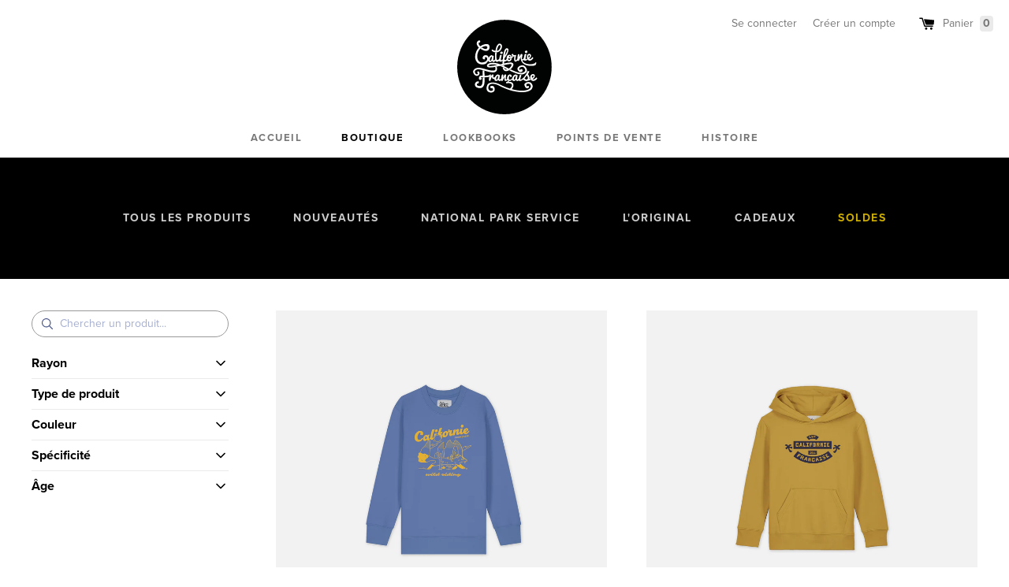

--- FILE ---
content_type: text/html; charset=utf-8
request_url: https://shop.californiefrancaise.com/collections/beaux-cadeaux-de-50-a-100-euros-pour-enfants
body_size: 16444
content:
<!doctype html>
<html class="no-js" lang="fr">
  <head>
    <meta charset="utf-8">
    <meta http-equiv="X-UA-Compatible" content="IE=edge,chrome=1">
    <meta name="viewport" content="width=device-width,initial-scale=1">
    <meta name="theme-color" content="#25394b">
    <link rel="canonical" href="https://shop.californiefrancaise.com/collections/beaux-cadeaux-de-50-a-100-euros-pour-enfants">
    <meta name="facebook-domain-verification" content="nmsvc1gunuj4cxf6gphrcobsrzllc2"><link href="//medias.californiefrancaise.com/shop/images/touchicon.png" rel="apple-touch-icon">
      <link href="//medias.californiefrancaise.com/shop/images/favicon.png" rel="icon">
      <meta content="#ffffff" name="msapplication-TileColor">
      <meta content="//medias.californiefrancaise.com/shop/images/tileicon.png" name="msapplication-TileImage"><title>Nos plus beaux cadeaux – de 40 à 100 € pour-enfants
&ndash; Californie Française</title>


<meta property="og:site_name" content="Californie Française">
<meta property="og:url" content="https://shop.californiefrancaise.com/collections/beaux-cadeaux-de-50-a-100-euros-pour-enfants">
<meta property="og:title" content="Nos plus beaux cadeaux – de 40 à 100 € pour-enfants">
<meta property="og:type" content="product.group">
<meta property="og:description" content="Découvrez l'univers Californie Française online shop : vêtements pour hommes, femmes et enfants, accessoires pour la maison et l'aventure. Expédition dans le monde entier.">

<meta name="twitter:site" content="@">
<meta name="twitter:card" content="summary_large_image">
<meta name="twitter:title" content="Nos plus beaux cadeaux – de 40 à 100 € pour-enfants">
<meta name="twitter:description" content="Découvrez l'univers Californie Française online shop : vêtements pour hommes, femmes et enfants, accessoires pour la maison et l'aventure. Expédition dans le monde entier.">


    

    <link href="//californiefrancaise.com/shop.css" rel="stylesheet" type="text/css">

    <link href="//fonts.googleapis.com/css?family=Asap:400,700" rel="stylesheet" type="text/css">
    <script src="//use.typekit.net/uos3win.js"></script>
    <script>
      try{Typekit.load();}catch(e){}
    </script>

    

    

    <script>
      var theme = {
        strings: {
          addToCart: "Ajouter au panier",
          soldOut: "Épuisé",
          unavailable: "Non disponible",
          regularPrice: "Prix régulier",
          sale: "En solde",
          showMore: "Translation missing: fr.general.filters.show_more",
          showLess: "Translation missing: fr.general.filters.show_less",
          addressError: "Translation missing: fr.sections.map.address_error",
          addressNoResults: "Translation missing: fr.sections.map.address_no_results",
          addressQueryLimit: "Translation missing: fr.sections.map.address_query_limit_html",
          authError: "Translation missing: fr.sections.map.auth_error_html",
          newWindow: "Translation missing: fr.general.accessibility.link_messages.new_window",
          external: "Translation missing: fr.general.accessibility.link_messages.external",
          newWindowExternal: "Translation missing: fr.general.accessibility.link_messages.new_window_and_external"
        },
        moneyFormat: "{{amount_with_comma_separator}} €"
      }

      document.documentElement.className = document.documentElement.className.replace('no-js', 'js');
    </script><script src="//shop.californiefrancaise.com/cdn/shop/t/1/assets/lazysizes.js?v=68441465964607740661550920546" async="async"></script>
    <script src="//shop.californiefrancaise.com/cdn/shop/t/1/assets/vendor.js?v=121857302354663160541550920546" defer="defer"></script>
    <script src="//shop.californiefrancaise.com/cdn/shop/t/1/assets/theme.js?v=32226156156232717311639149927" defer="defer"></script>

    <script>window.performance && window.performance.mark && window.performance.mark('shopify.content_for_header.start');</script><meta name="google-site-verification" content="C6qSwgaT-eMeQluIyi1r0kx4hjEaBx6TEYYmSBxW29Y">
<meta name="facebook-domain-verification" content="3e4nu5cgw32eh8ehv994m12rqsk0t9">
<meta id="shopify-digital-wallet" name="shopify-digital-wallet" content="/7976550466/digital_wallets/dialog">
<link rel="alternate" type="application/atom+xml" title="Feed" href="/collections/beaux-cadeaux-de-50-a-100-euros-pour-enfants.atom" />
<link rel="alternate" hreflang="x-default" href="https://shop.californiefrancaise.com/collections/beaux-cadeaux-de-50-a-100-euros-pour-enfants">
<link rel="alternate" hreflang="fr" href="https://shop.californiefrancaise.com/collections/beaux-cadeaux-de-50-a-100-euros-pour-enfants">
<link rel="alternate" hreflang="en" href="https://shop.californiefrancaise.com/en/collections/beaux-cadeaux-de-50-a-100-euros-pour-enfants">
<link rel="alternate" type="application/json+oembed" href="https://shop.californiefrancaise.com/collections/beaux-cadeaux-de-50-a-100-euros-pour-enfants.oembed">
<script async="async" src="/checkouts/internal/preloads.js?locale=fr-FR"></script>
<script id="shopify-features" type="application/json">{"accessToken":"71ccef6e70738f6fb9b1f5839b514313","betas":["rich-media-storefront-analytics"],"domain":"shop.californiefrancaise.com","predictiveSearch":true,"shopId":7976550466,"locale":"fr"}</script>
<script>var Shopify = Shopify || {};
Shopify.shop = "californie-francaise.myshopify.com";
Shopify.locale = "fr";
Shopify.currency = {"active":"EUR","rate":"1.0"};
Shopify.country = "FR";
Shopify.theme = {"name":"CF Debut","id":34408071234,"schema_name":"Starter theme","schema_version":"1.0.0","theme_store_id":796,"role":"main"};
Shopify.theme.handle = "null";
Shopify.theme.style = {"id":null,"handle":null};
Shopify.cdnHost = "shop.californiefrancaise.com/cdn";
Shopify.routes = Shopify.routes || {};
Shopify.routes.root = "/";</script>
<script type="module">!function(o){(o.Shopify=o.Shopify||{}).modules=!0}(window);</script>
<script>!function(o){function n(){var o=[];function n(){o.push(Array.prototype.slice.apply(arguments))}return n.q=o,n}var t=o.Shopify=o.Shopify||{};t.loadFeatures=n(),t.autoloadFeatures=n()}(window);</script>
<script id="shop-js-analytics" type="application/json">{"pageType":"collection"}</script>
<script defer="defer" async type="module" src="//shop.californiefrancaise.com/cdn/shopifycloud/shop-js/modules/v2/client.init-shop-cart-sync_BcDpqI9l.fr.esm.js"></script>
<script defer="defer" async type="module" src="//shop.californiefrancaise.com/cdn/shopifycloud/shop-js/modules/v2/chunk.common_a1Rf5Dlz.esm.js"></script>
<script defer="defer" async type="module" src="//shop.californiefrancaise.com/cdn/shopifycloud/shop-js/modules/v2/chunk.modal_Djra7sW9.esm.js"></script>
<script type="module">
  await import("//shop.californiefrancaise.com/cdn/shopifycloud/shop-js/modules/v2/client.init-shop-cart-sync_BcDpqI9l.fr.esm.js");
await import("//shop.californiefrancaise.com/cdn/shopifycloud/shop-js/modules/v2/chunk.common_a1Rf5Dlz.esm.js");
await import("//shop.californiefrancaise.com/cdn/shopifycloud/shop-js/modules/v2/chunk.modal_Djra7sW9.esm.js");

  window.Shopify.SignInWithShop?.initShopCartSync?.({"fedCMEnabled":true,"windoidEnabled":true});

</script>
<script>(function() {
  var isLoaded = false;
  function asyncLoad() {
    if (isLoaded) return;
    isLoaded = true;
    var urls = ["https:\/\/d23dclunsivw3h.cloudfront.net\/redirect-app.js?shop=californie-francaise.myshopify.com"];
    for (var i = 0; i < urls.length; i++) {
      var s = document.createElement('script');
      s.type = 'text/javascript';
      s.async = true;
      s.src = urls[i];
      var x = document.getElementsByTagName('script')[0];
      x.parentNode.insertBefore(s, x);
    }
  };
  if(window.attachEvent) {
    window.attachEvent('onload', asyncLoad);
  } else {
    window.addEventListener('load', asyncLoad, false);
  }
})();</script>
<script id="__st">var __st={"a":7976550466,"offset":3600,"reqid":"1d1e5d30-082d-4b42-8b73-576d87ade1f5-1769464281","pageurl":"shop.californiefrancaise.com\/collections\/beaux-cadeaux-de-50-a-100-euros-pour-enfants","u":"9c706fbb0793","p":"collection","rtyp":"collection","rid":233403973795};</script>
<script>window.ShopifyPaypalV4VisibilityTracking = true;</script>
<script id="captcha-bootstrap">!function(){'use strict';const t='contact',e='account',n='new_comment',o=[[t,t],['blogs',n],['comments',n],[t,'customer']],c=[[e,'customer_login'],[e,'guest_login'],[e,'recover_customer_password'],[e,'create_customer']],r=t=>t.map((([t,e])=>`form[action*='/${t}']:not([data-nocaptcha='true']) input[name='form_type'][value='${e}']`)).join(','),a=t=>()=>t?[...document.querySelectorAll(t)].map((t=>t.form)):[];function s(){const t=[...o],e=r(t);return a(e)}const i='password',u='form_key',d=['recaptcha-v3-token','g-recaptcha-response','h-captcha-response',i],f=()=>{try{return window.sessionStorage}catch{return}},m='__shopify_v',_=t=>t.elements[u];function p(t,e,n=!1){try{const o=window.sessionStorage,c=JSON.parse(o.getItem(e)),{data:r}=function(t){const{data:e,action:n}=t;return t[m]||n?{data:e,action:n}:{data:t,action:n}}(c);for(const[e,n]of Object.entries(r))t.elements[e]&&(t.elements[e].value=n);n&&o.removeItem(e)}catch(o){console.error('form repopulation failed',{error:o})}}const l='form_type',E='cptcha';function T(t){t.dataset[E]=!0}const w=window,h=w.document,L='Shopify',v='ce_forms',y='captcha';let A=!1;((t,e)=>{const n=(g='f06e6c50-85a8-45c8-87d0-21a2b65856fe',I='https://cdn.shopify.com/shopifycloud/storefront-forms-hcaptcha/ce_storefront_forms_captcha_hcaptcha.v1.5.2.iife.js',D={infoText:'Protégé par hCaptcha',privacyText:'Confidentialité',termsText:'Conditions'},(t,e,n)=>{const o=w[L][v],c=o.bindForm;if(c)return c(t,g,e,D).then(n);var r;o.q.push([[t,g,e,D],n]),r=I,A||(h.body.append(Object.assign(h.createElement('script'),{id:'captcha-provider',async:!0,src:r})),A=!0)});var g,I,D;w[L]=w[L]||{},w[L][v]=w[L][v]||{},w[L][v].q=[],w[L][y]=w[L][y]||{},w[L][y].protect=function(t,e){n(t,void 0,e),T(t)},Object.freeze(w[L][y]),function(t,e,n,w,h,L){const[v,y,A,g]=function(t,e,n){const i=e?o:[],u=t?c:[],d=[...i,...u],f=r(d),m=r(i),_=r(d.filter((([t,e])=>n.includes(e))));return[a(f),a(m),a(_),s()]}(w,h,L),I=t=>{const e=t.target;return e instanceof HTMLFormElement?e:e&&e.form},D=t=>v().includes(t);t.addEventListener('submit',(t=>{const e=I(t);if(!e)return;const n=D(e)&&!e.dataset.hcaptchaBound&&!e.dataset.recaptchaBound,o=_(e),c=g().includes(e)&&(!o||!o.value);(n||c)&&t.preventDefault(),c&&!n&&(function(t){try{if(!f())return;!function(t){const e=f();if(!e)return;const n=_(t);if(!n)return;const o=n.value;o&&e.removeItem(o)}(t);const e=Array.from(Array(32),(()=>Math.random().toString(36)[2])).join('');!function(t,e){_(t)||t.append(Object.assign(document.createElement('input'),{type:'hidden',name:u})),t.elements[u].value=e}(t,e),function(t,e){const n=f();if(!n)return;const o=[...t.querySelectorAll(`input[type='${i}']`)].map((({name:t})=>t)),c=[...d,...o],r={};for(const[a,s]of new FormData(t).entries())c.includes(a)||(r[a]=s);n.setItem(e,JSON.stringify({[m]:1,action:t.action,data:r}))}(t,e)}catch(e){console.error('failed to persist form',e)}}(e),e.submit())}));const S=(t,e)=>{t&&!t.dataset[E]&&(n(t,e.some((e=>e===t))),T(t))};for(const o of['focusin','change'])t.addEventListener(o,(t=>{const e=I(t);D(e)&&S(e,y())}));const B=e.get('form_key'),M=e.get(l),P=B&&M;t.addEventListener('DOMContentLoaded',(()=>{const t=y();if(P)for(const e of t)e.elements[l].value===M&&p(e,B);[...new Set([...A(),...v().filter((t=>'true'===t.dataset.shopifyCaptcha))])].forEach((e=>S(e,t)))}))}(h,new URLSearchParams(w.location.search),n,t,e,['guest_login'])})(!0,!0)}();</script>
<script integrity="sha256-4kQ18oKyAcykRKYeNunJcIwy7WH5gtpwJnB7kiuLZ1E=" data-source-attribution="shopify.loadfeatures" defer="defer" src="//shop.californiefrancaise.com/cdn/shopifycloud/storefront/assets/storefront/load_feature-a0a9edcb.js" crossorigin="anonymous"></script>
<script data-source-attribution="shopify.dynamic_checkout.dynamic.init">var Shopify=Shopify||{};Shopify.PaymentButton=Shopify.PaymentButton||{isStorefrontPortableWallets:!0,init:function(){window.Shopify.PaymentButton.init=function(){};var t=document.createElement("script");t.src="https://shop.californiefrancaise.com/cdn/shopifycloud/portable-wallets/latest/portable-wallets.fr.js",t.type="module",document.head.appendChild(t)}};
</script>
<script data-source-attribution="shopify.dynamic_checkout.buyer_consent">
  function portableWalletsHideBuyerConsent(e){var t=document.getElementById("shopify-buyer-consent"),n=document.getElementById("shopify-subscription-policy-button");t&&n&&(t.classList.add("hidden"),t.setAttribute("aria-hidden","true"),n.removeEventListener("click",e))}function portableWalletsShowBuyerConsent(e){var t=document.getElementById("shopify-buyer-consent"),n=document.getElementById("shopify-subscription-policy-button");t&&n&&(t.classList.remove("hidden"),t.removeAttribute("aria-hidden"),n.addEventListener("click",e))}window.Shopify?.PaymentButton&&(window.Shopify.PaymentButton.hideBuyerConsent=portableWalletsHideBuyerConsent,window.Shopify.PaymentButton.showBuyerConsent=portableWalletsShowBuyerConsent);
</script>
<script data-source-attribution="shopify.dynamic_checkout.cart.bootstrap">document.addEventListener("DOMContentLoaded",(function(){function t(){return document.querySelector("shopify-accelerated-checkout-cart, shopify-accelerated-checkout")}if(t())Shopify.PaymentButton.init();else{new MutationObserver((function(e,n){t()&&(Shopify.PaymentButton.init(),n.disconnect())})).observe(document.body,{childList:!0,subtree:!0})}}));
</script>
<script id='scb4127' type='text/javascript' async='' src='https://shop.californiefrancaise.com/cdn/shopifycloud/privacy-banner/storefront-banner.js'></script><link id="shopify-accelerated-checkout-styles" rel="stylesheet" media="screen" href="https://shop.californiefrancaise.com/cdn/shopifycloud/portable-wallets/latest/accelerated-checkout-backwards-compat.css" crossorigin="anonymous">
<style id="shopify-accelerated-checkout-cart">
        #shopify-buyer-consent {
  margin-top: 1em;
  display: inline-block;
  width: 100%;
}

#shopify-buyer-consent.hidden {
  display: none;
}

#shopify-subscription-policy-button {
  background: none;
  border: none;
  padding: 0;
  text-decoration: underline;
  font-size: inherit;
  cursor: pointer;
}

#shopify-subscription-policy-button::before {
  box-shadow: none;
}

      </style>

<script>window.performance && window.performance.mark && window.performance.mark('shopify.content_for_header.end');</script>
    <div class="ot-twitter-multi-pixel"></div>



	<meta property="omega:collections" content="233403973795">


 
 	 
	<script>
		var arrayTwitterPixelTrack = [];
	</script>
          
		   

		
          
		 


		
          
		 


		
          
		
		
		
          
		 
 		   
			<script>  
              arrayTwitterPixelTrack.push('o5utm'); 
			</script>
		  



  <meta property="og:image" content="https://cdn.shopify.com/s/files/1/0079/7655/0466/files/winter25.jpg?v=1734558934" />
<meta property="og:image:secure_url" content="https://cdn.shopify.com/s/files/1/0079/7655/0466/files/winter25.jpg?v=1734558934" />
<meta property="og:image:width" content="1920" />
<meta property="og:image:height" content="1281" />
<link href="https://monorail-edge.shopifysvc.com" rel="dns-prefetch">
<script>(function(){if ("sendBeacon" in navigator && "performance" in window) {try {var session_token_from_headers = performance.getEntriesByType('navigation')[0].serverTiming.find(x => x.name == '_s').description;} catch {var session_token_from_headers = undefined;}var session_cookie_matches = document.cookie.match(/_shopify_s=([^;]*)/);var session_token_from_cookie = session_cookie_matches && session_cookie_matches.length === 2 ? session_cookie_matches[1] : "";var session_token = session_token_from_headers || session_token_from_cookie || "";function handle_abandonment_event(e) {var entries = performance.getEntries().filter(function(entry) {return /monorail-edge.shopifysvc.com/.test(entry.name);});if (!window.abandonment_tracked && entries.length === 0) {window.abandonment_tracked = true;var currentMs = Date.now();var navigation_start = performance.timing.navigationStart;var payload = {shop_id: 7976550466,url: window.location.href,navigation_start,duration: currentMs - navigation_start,session_token,page_type: "collection"};window.navigator.sendBeacon("https://monorail-edge.shopifysvc.com/v1/produce", JSON.stringify({schema_id: "online_store_buyer_site_abandonment/1.1",payload: payload,metadata: {event_created_at_ms: currentMs,event_sent_at_ms: currentMs}}));}}window.addEventListener('pagehide', handle_abandonment_event);}}());</script>
<script id="web-pixels-manager-setup">(function e(e,d,r,n,o){if(void 0===o&&(o={}),!Boolean(null===(a=null===(i=window.Shopify)||void 0===i?void 0:i.analytics)||void 0===a?void 0:a.replayQueue)){var i,a;window.Shopify=window.Shopify||{};var t=window.Shopify;t.analytics=t.analytics||{};var s=t.analytics;s.replayQueue=[],s.publish=function(e,d,r){return s.replayQueue.push([e,d,r]),!0};try{self.performance.mark("wpm:start")}catch(e){}var l=function(){var e={modern:/Edge?\/(1{2}[4-9]|1[2-9]\d|[2-9]\d{2}|\d{4,})\.\d+(\.\d+|)|Firefox\/(1{2}[4-9]|1[2-9]\d|[2-9]\d{2}|\d{4,})\.\d+(\.\d+|)|Chrom(ium|e)\/(9{2}|\d{3,})\.\d+(\.\d+|)|(Maci|X1{2}).+ Version\/(15\.\d+|(1[6-9]|[2-9]\d|\d{3,})\.\d+)([,.]\d+|)( \(\w+\)|)( Mobile\/\w+|) Safari\/|Chrome.+OPR\/(9{2}|\d{3,})\.\d+\.\d+|(CPU[ +]OS|iPhone[ +]OS|CPU[ +]iPhone|CPU IPhone OS|CPU iPad OS)[ +]+(15[._]\d+|(1[6-9]|[2-9]\d|\d{3,})[._]\d+)([._]\d+|)|Android:?[ /-](13[3-9]|1[4-9]\d|[2-9]\d{2}|\d{4,})(\.\d+|)(\.\d+|)|Android.+Firefox\/(13[5-9]|1[4-9]\d|[2-9]\d{2}|\d{4,})\.\d+(\.\d+|)|Android.+Chrom(ium|e)\/(13[3-9]|1[4-9]\d|[2-9]\d{2}|\d{4,})\.\d+(\.\d+|)|SamsungBrowser\/([2-9]\d|\d{3,})\.\d+/,legacy:/Edge?\/(1[6-9]|[2-9]\d|\d{3,})\.\d+(\.\d+|)|Firefox\/(5[4-9]|[6-9]\d|\d{3,})\.\d+(\.\d+|)|Chrom(ium|e)\/(5[1-9]|[6-9]\d|\d{3,})\.\d+(\.\d+|)([\d.]+$|.*Safari\/(?![\d.]+ Edge\/[\d.]+$))|(Maci|X1{2}).+ Version\/(10\.\d+|(1[1-9]|[2-9]\d|\d{3,})\.\d+)([,.]\d+|)( \(\w+\)|)( Mobile\/\w+|) Safari\/|Chrome.+OPR\/(3[89]|[4-9]\d|\d{3,})\.\d+\.\d+|(CPU[ +]OS|iPhone[ +]OS|CPU[ +]iPhone|CPU IPhone OS|CPU iPad OS)[ +]+(10[._]\d+|(1[1-9]|[2-9]\d|\d{3,})[._]\d+)([._]\d+|)|Android:?[ /-](13[3-9]|1[4-9]\d|[2-9]\d{2}|\d{4,})(\.\d+|)(\.\d+|)|Mobile Safari.+OPR\/([89]\d|\d{3,})\.\d+\.\d+|Android.+Firefox\/(13[5-9]|1[4-9]\d|[2-9]\d{2}|\d{4,})\.\d+(\.\d+|)|Android.+Chrom(ium|e)\/(13[3-9]|1[4-9]\d|[2-9]\d{2}|\d{4,})\.\d+(\.\d+|)|Android.+(UC? ?Browser|UCWEB|U3)[ /]?(15\.([5-9]|\d{2,})|(1[6-9]|[2-9]\d|\d{3,})\.\d+)\.\d+|SamsungBrowser\/(5\.\d+|([6-9]|\d{2,})\.\d+)|Android.+MQ{2}Browser\/(14(\.(9|\d{2,})|)|(1[5-9]|[2-9]\d|\d{3,})(\.\d+|))(\.\d+|)|K[Aa][Ii]OS\/(3\.\d+|([4-9]|\d{2,})\.\d+)(\.\d+|)/},d=e.modern,r=e.legacy,n=navigator.userAgent;return n.match(d)?"modern":n.match(r)?"legacy":"unknown"}(),u="modern"===l?"modern":"legacy",c=(null!=n?n:{modern:"",legacy:""})[u],f=function(e){return[e.baseUrl,"/wpm","/b",e.hashVersion,"modern"===e.buildTarget?"m":"l",".js"].join("")}({baseUrl:d,hashVersion:r,buildTarget:u}),m=function(e){var d=e.version,r=e.bundleTarget,n=e.surface,o=e.pageUrl,i=e.monorailEndpoint;return{emit:function(e){var a=e.status,t=e.errorMsg,s=(new Date).getTime(),l=JSON.stringify({metadata:{event_sent_at_ms:s},events:[{schema_id:"web_pixels_manager_load/3.1",payload:{version:d,bundle_target:r,page_url:o,status:a,surface:n,error_msg:t},metadata:{event_created_at_ms:s}}]});if(!i)return console&&console.warn&&console.warn("[Web Pixels Manager] No Monorail endpoint provided, skipping logging."),!1;try{return self.navigator.sendBeacon.bind(self.navigator)(i,l)}catch(e){}var u=new XMLHttpRequest;try{return u.open("POST",i,!0),u.setRequestHeader("Content-Type","text/plain"),u.send(l),!0}catch(e){return console&&console.warn&&console.warn("[Web Pixels Manager] Got an unhandled error while logging to Monorail."),!1}}}}({version:r,bundleTarget:l,surface:e.surface,pageUrl:self.location.href,monorailEndpoint:e.monorailEndpoint});try{o.browserTarget=l,function(e){var d=e.src,r=e.async,n=void 0===r||r,o=e.onload,i=e.onerror,a=e.sri,t=e.scriptDataAttributes,s=void 0===t?{}:t,l=document.createElement("script"),u=document.querySelector("head"),c=document.querySelector("body");if(l.async=n,l.src=d,a&&(l.integrity=a,l.crossOrigin="anonymous"),s)for(var f in s)if(Object.prototype.hasOwnProperty.call(s,f))try{l.dataset[f]=s[f]}catch(e){}if(o&&l.addEventListener("load",o),i&&l.addEventListener("error",i),u)u.appendChild(l);else{if(!c)throw new Error("Did not find a head or body element to append the script");c.appendChild(l)}}({src:f,async:!0,onload:function(){if(!function(){var e,d;return Boolean(null===(d=null===(e=window.Shopify)||void 0===e?void 0:e.analytics)||void 0===d?void 0:d.initialized)}()){var d=window.webPixelsManager.init(e)||void 0;if(d){var r=window.Shopify.analytics;r.replayQueue.forEach((function(e){var r=e[0],n=e[1],o=e[2];d.publishCustomEvent(r,n,o)})),r.replayQueue=[],r.publish=d.publishCustomEvent,r.visitor=d.visitor,r.initialized=!0}}},onerror:function(){return m.emit({status:"failed",errorMsg:"".concat(f," has failed to load")})},sri:function(e){var d=/^sha384-[A-Za-z0-9+/=]+$/;return"string"==typeof e&&d.test(e)}(c)?c:"",scriptDataAttributes:o}),m.emit({status:"loading"})}catch(e){m.emit({status:"failed",errorMsg:(null==e?void 0:e.message)||"Unknown error"})}}})({shopId: 7976550466,storefrontBaseUrl: "https://shop.californiefrancaise.com",extensionsBaseUrl: "https://extensions.shopifycdn.com/cdn/shopifycloud/web-pixels-manager",monorailEndpoint: "https://monorail-edge.shopifysvc.com/unstable/produce_batch",surface: "storefront-renderer",enabledBetaFlags: ["2dca8a86"],webPixelsConfigList: [{"id":"981467467","configuration":"{\"config\":\"{\\\"pixel_id\\\":\\\"G-S6CMY0DMBN\\\",\\\"target_country\\\":\\\"FR\\\",\\\"gtag_events\\\":[{\\\"type\\\":\\\"search\\\",\\\"action_label\\\":[\\\"G-S6CMY0DMBN\\\",\\\"AW-636439964\\\/PpsGCIWWmNABEJybva8C\\\"]},{\\\"type\\\":\\\"begin_checkout\\\",\\\"action_label\\\":[\\\"G-S6CMY0DMBN\\\",\\\"AW-636439964\\\/zW89CIKWmNABEJybva8C\\\"]},{\\\"type\\\":\\\"view_item\\\",\\\"action_label\\\":[\\\"G-S6CMY0DMBN\\\",\\\"AW-636439964\\\/tvvTCPyVmNABEJybva8C\\\",\\\"MC-5MQZRF78TW\\\"]},{\\\"type\\\":\\\"purchase\\\",\\\"action_label\\\":[\\\"G-S6CMY0DMBN\\\",\\\"AW-636439964\\\/02HYCPmVmNABEJybva8C\\\",\\\"MC-5MQZRF78TW\\\"]},{\\\"type\\\":\\\"page_view\\\",\\\"action_label\\\":[\\\"G-S6CMY0DMBN\\\",\\\"AW-636439964\\\/xkRQCPaVmNABEJybva8C\\\",\\\"MC-5MQZRF78TW\\\"]},{\\\"type\\\":\\\"add_payment_info\\\",\\\"action_label\\\":[\\\"G-S6CMY0DMBN\\\",\\\"AW-636439964\\\/nfVpCIiWmNABEJybva8C\\\"]},{\\\"type\\\":\\\"add_to_cart\\\",\\\"action_label\\\":[\\\"G-S6CMY0DMBN\\\",\\\"AW-636439964\\\/2PJACP-VmNABEJybva8C\\\"]}],\\\"enable_monitoring_mode\\\":false}\"}","eventPayloadVersion":"v1","runtimeContext":"OPEN","scriptVersion":"b2a88bafab3e21179ed38636efcd8a93","type":"APP","apiClientId":1780363,"privacyPurposes":[],"dataSharingAdjustments":{"protectedCustomerApprovalScopes":["read_customer_address","read_customer_email","read_customer_name","read_customer_personal_data","read_customer_phone"]}},{"id":"283246923","configuration":"{\"pixel_id\":\"1740537306197918\",\"pixel_type\":\"facebook_pixel\",\"metaapp_system_user_token\":\"-\"}","eventPayloadVersion":"v1","runtimeContext":"OPEN","scriptVersion":"ca16bc87fe92b6042fbaa3acc2fbdaa6","type":"APP","apiClientId":2329312,"privacyPurposes":["ANALYTICS","MARKETING","SALE_OF_DATA"],"dataSharingAdjustments":{"protectedCustomerApprovalScopes":["read_customer_address","read_customer_email","read_customer_name","read_customer_personal_data","read_customer_phone"]}},{"id":"shopify-app-pixel","configuration":"{}","eventPayloadVersion":"v1","runtimeContext":"STRICT","scriptVersion":"0450","apiClientId":"shopify-pixel","type":"APP","privacyPurposes":["ANALYTICS","MARKETING"]},{"id":"shopify-custom-pixel","eventPayloadVersion":"v1","runtimeContext":"LAX","scriptVersion":"0450","apiClientId":"shopify-pixel","type":"CUSTOM","privacyPurposes":["ANALYTICS","MARKETING"]}],isMerchantRequest: false,initData: {"shop":{"name":"Californie Française","paymentSettings":{"currencyCode":"EUR"},"myshopifyDomain":"californie-francaise.myshopify.com","countryCode":"FR","storefrontUrl":"https:\/\/shop.californiefrancaise.com"},"customer":null,"cart":null,"checkout":null,"productVariants":[],"purchasingCompany":null},},"https://shop.californiefrancaise.com/cdn","fcfee988w5aeb613cpc8e4bc33m6693e112",{"modern":"","legacy":""},{"shopId":"7976550466","storefrontBaseUrl":"https:\/\/shop.californiefrancaise.com","extensionBaseUrl":"https:\/\/extensions.shopifycdn.com\/cdn\/shopifycloud\/web-pixels-manager","surface":"storefront-renderer","enabledBetaFlags":"[\"2dca8a86\"]","isMerchantRequest":"false","hashVersion":"fcfee988w5aeb613cpc8e4bc33m6693e112","publish":"custom","events":"[[\"page_viewed\",{}],[\"collection_viewed\",{\"collection\":{\"id\":\"233403973795\",\"title\":\"Nos plus beaux cadeaux – de 40 à 100 € pour-enfants\",\"productVariants\":[{\"price\":{\"amount\":45.0,\"currencyCode\":\"EUR\"},\"product\":{\"title\":\"Kids Crewneck Wild Riding\",\"vendor\":\"Californie Française\",\"id\":\"10551478059339\",\"untranslatedTitle\":\"Kids Crewneck Wild Riding\",\"url\":\"\/products\/kids-crewneck-wild-riding\",\"type\":\"Sweatshirts\"},\"id\":\"51560879948107\",\"image\":{\"src\":\"\/\/shop.californiefrancaise.com\/cdn\/shop\/files\/KSWRI.jpg?v=1743493635\"},\"sku\":\"KSWRI-34\",\"title\":\"3\/4\",\"untranslatedTitle\":\"3\/4\"},{\"price\":{\"amount\":45.0,\"currencyCode\":\"EUR\"},\"product\":{\"title\":\"Kids Hoodie Wild Racer\",\"vendor\":\"Californie Française\",\"id\":\"10551477862731\",\"untranslatedTitle\":\"Kids Hoodie Wild Racer\",\"url\":\"\/products\/kids-hoodie-wild-racer\",\"type\":\"Hoodies\"},\"id\":\"51560879292747\",\"image\":{\"src\":\"\/\/shop.californiefrancaise.com\/cdn\/shop\/files\/KHWRCR.jpg?v=1743493629\"},\"sku\":\"KHWRCR-34\",\"title\":\"3\/4\",\"untranslatedTitle\":\"3\/4\"},{\"price\":{\"amount\":40.0,\"currencyCode\":\"EUR\"},\"product\":{\"title\":\"Kids Crewneck Overwinter\",\"vendor\":\"Californie Française\",\"id\":\"14832118169931\",\"untranslatedTitle\":\"Kids Crewneck Overwinter\",\"url\":\"\/products\/kids-crewneck-overwinter\",\"type\":\"Hoodies\"},\"id\":\"53549574488395\",\"image\":{\"src\":\"\/\/shop.californiefrancaise.com\/cdn\/shop\/files\/KHOW.jpg?v=1759848074\"},\"sku\":\"KHOW-34\",\"title\":\"3\/4\",\"untranslatedTitle\":\"3\/4\"},{\"price\":{\"amount\":40.0,\"currencyCode\":\"EUR\"},\"product\":{\"title\":\"Kids Navy Shorts\",\"vendor\":\"Californie Française\",\"id\":\"10551475831115\",\"untranslatedTitle\":\"Kids Navy Shorts\",\"url\":\"\/products\/kids-navy-shorts\",\"type\":\"Pantalons et shorts\"},\"id\":\"51560873099595\",\"image\":{\"src\":\"\/\/shop.californiefrancaise.com\/cdn\/shop\/files\/KSHORNVY.jpg?v=1743493589\"},\"sku\":\"KSHORNVY-34\",\"title\":\"3\/4\",\"untranslatedTitle\":\"3\/4\"},{\"price\":{\"amount\":45.0,\"currencyCode\":\"EUR\"},\"product\":{\"title\":\"Kids Jogging Pants Navy\",\"vendor\":\"Californie Française\",\"id\":\"10551476650315\",\"untranslatedTitle\":\"Kids Jogging Pants Navy\",\"url\":\"\/products\/kids-jogging-pants-navy\",\"type\":\"Pantalons et shorts\"},\"id\":\"51560875065675\",\"image\":{\"src\":\"\/\/shop.californiefrancaise.com\/cdn\/shop\/files\/KPJOGNVY.jpg?v=1743493601\"},\"sku\":\"KPJOGNVY-34\",\"title\":\"3\/4\",\"untranslatedTitle\":\"3\/4\"}]}}]]"});</script><script>
  window.ShopifyAnalytics = window.ShopifyAnalytics || {};
  window.ShopifyAnalytics.meta = window.ShopifyAnalytics.meta || {};
  window.ShopifyAnalytics.meta.currency = 'EUR';
  var meta = {"products":[{"id":10551478059339,"gid":"gid:\/\/shopify\/Product\/10551478059339","vendor":"Californie Française","type":"Sweatshirts","handle":"kids-crewneck-wild-riding","variants":[{"id":51560879948107,"price":4500,"name":"Kids Crewneck Wild Riding - 3\/4","public_title":"3\/4","sku":"KSWRI-34"},{"id":51560879980875,"price":4500,"name":"Kids Crewneck Wild Riding - 5\/6","public_title":"5\/6","sku":"KSWRI-56"},{"id":51560880013643,"price":4500,"name":"Kids Crewneck Wild Riding - 7\/8","public_title":"7\/8","sku":"KSWRI-78"},{"id":51560880046411,"price":4500,"name":"Kids Crewneck Wild Riding - 9\/11","public_title":"9\/11","sku":"KSWRI-911"},{"id":51560880079179,"price":4500,"name":"Kids Crewneck Wild Riding - 12\/13","public_title":"12\/13","sku":"KSWRI-1213"}],"remote":false},{"id":10551477862731,"gid":"gid:\/\/shopify\/Product\/10551477862731","vendor":"Californie Française","type":"Hoodies","handle":"kids-hoodie-wild-racer","variants":[{"id":51560879292747,"price":4500,"name":"Kids Hoodie Wild Racer - 3\/4","public_title":"3\/4","sku":"KHWRCR-34"},{"id":51560879325515,"price":4500,"name":"Kids Hoodie Wild Racer - 5\/6","public_title":"5\/6","sku":"KHWRCR-56"},{"id":51560879358283,"price":4500,"name":"Kids Hoodie Wild Racer - 7\/8","public_title":"7\/8","sku":"KHWRCR-78"},{"id":51560879391051,"price":4500,"name":"Kids Hoodie Wild Racer - 9\/11","public_title":"9\/11","sku":"KHWRCR-911"},{"id":51560879423819,"price":4500,"name":"Kids Hoodie Wild Racer - 12\/13","public_title":"12\/13","sku":"KHWRCR-1213"}],"remote":false},{"id":14832118169931,"gid":"gid:\/\/shopify\/Product\/14832118169931","vendor":"Californie Française","type":"Hoodies","handle":"kids-crewneck-overwinter","variants":[{"id":53549574488395,"price":4000,"name":"Kids Crewneck Overwinter - 3\/4","public_title":"3\/4","sku":"KHOW-34"},{"id":53549574521163,"price":4000,"name":"Kids Crewneck Overwinter - 5\/6","public_title":"5\/6","sku":"KHOW-56"},{"id":53549574553931,"price":4000,"name":"Kids Crewneck Overwinter - 7\/8","public_title":"7\/8","sku":"KHOW-78"},{"id":53549574586699,"price":4000,"name":"Kids Crewneck Overwinter - 9\/11","public_title":"9\/11","sku":"KHOW-911"},{"id":53549574619467,"price":4000,"name":"Kids Crewneck Overwinter - 12\/13","public_title":"12\/13","sku":"KHOW-1213"}],"remote":false},{"id":10551475831115,"gid":"gid:\/\/shopify\/Product\/10551475831115","vendor":"Californie Française","type":"Pantalons et shorts","handle":"kids-navy-shorts","variants":[{"id":51560873099595,"price":4000,"name":"Kids Navy Shorts - 3\/4","public_title":"3\/4","sku":"KSHORNVY-34"},{"id":51560873132363,"price":4000,"name":"Kids Navy Shorts - 5\/6","public_title":"5\/6","sku":"KSHORNVY-56"},{"id":51560873165131,"price":4000,"name":"Kids Navy Shorts - 7\/8","public_title":"7\/8","sku":"KSHORNVY-78"},{"id":51560873197899,"price":4000,"name":"Kids Navy Shorts - 9\/11","public_title":"9\/11","sku":"KSHORNVY-911"},{"id":51560873230667,"price":4000,"name":"Kids Navy Shorts - 12\/13","public_title":"12\/13","sku":"KSHORNVY-1213"}],"remote":false},{"id":10551476650315,"gid":"gid:\/\/shopify\/Product\/10551476650315","vendor":"Californie Française","type":"Pantalons et shorts","handle":"kids-jogging-pants-navy","variants":[{"id":51560875065675,"price":4500,"name":"Kids Jogging Pants Navy - 3\/4","public_title":"3\/4","sku":"KPJOGNVY-34"},{"id":51560875098443,"price":4500,"name":"Kids Jogging Pants Navy - 5\/6","public_title":"5\/6","sku":"KPJOGNVY-56"},{"id":51560875131211,"price":4500,"name":"Kids Jogging Pants Navy - 7\/8","public_title":"7\/8","sku":"KPJOGNVY-78"},{"id":51560875163979,"price":4500,"name":"Kids Jogging Pants Navy - 9\/11","public_title":"9\/11","sku":"KPJOGNVY-911"},{"id":51560875196747,"price":4500,"name":"Kids Jogging Pants Navy - 12\/13","public_title":"12\/13","sku":"KPJOGNVY-1213"}],"remote":false}],"page":{"pageType":"collection","resourceType":"collection","resourceId":233403973795,"requestId":"1d1e5d30-082d-4b42-8b73-576d87ade1f5-1769464281"}};
  for (var attr in meta) {
    window.ShopifyAnalytics.meta[attr] = meta[attr];
  }
</script>
<script class="analytics">
  (function () {
    var customDocumentWrite = function(content) {
      var jquery = null;

      if (window.jQuery) {
        jquery = window.jQuery;
      } else if (window.Checkout && window.Checkout.$) {
        jquery = window.Checkout.$;
      }

      if (jquery) {
        jquery('body').append(content);
      }
    };

    var hasLoggedConversion = function(token) {
      if (token) {
        return document.cookie.indexOf('loggedConversion=' + token) !== -1;
      }
      return false;
    }

    var setCookieIfConversion = function(token) {
      if (token) {
        var twoMonthsFromNow = new Date(Date.now());
        twoMonthsFromNow.setMonth(twoMonthsFromNow.getMonth() + 2);

        document.cookie = 'loggedConversion=' + token + '; expires=' + twoMonthsFromNow;
      }
    }

    var trekkie = window.ShopifyAnalytics.lib = window.trekkie = window.trekkie || [];
    if (trekkie.integrations) {
      return;
    }
    trekkie.methods = [
      'identify',
      'page',
      'ready',
      'track',
      'trackForm',
      'trackLink'
    ];
    trekkie.factory = function(method) {
      return function() {
        var args = Array.prototype.slice.call(arguments);
        args.unshift(method);
        trekkie.push(args);
        return trekkie;
      };
    };
    for (var i = 0; i < trekkie.methods.length; i++) {
      var key = trekkie.methods[i];
      trekkie[key] = trekkie.factory(key);
    }
    trekkie.load = function(config) {
      trekkie.config = config || {};
      trekkie.config.initialDocumentCookie = document.cookie;
      var first = document.getElementsByTagName('script')[0];
      var script = document.createElement('script');
      script.type = 'text/javascript';
      script.onerror = function(e) {
        var scriptFallback = document.createElement('script');
        scriptFallback.type = 'text/javascript';
        scriptFallback.onerror = function(error) {
                var Monorail = {
      produce: function produce(monorailDomain, schemaId, payload) {
        var currentMs = new Date().getTime();
        var event = {
          schema_id: schemaId,
          payload: payload,
          metadata: {
            event_created_at_ms: currentMs,
            event_sent_at_ms: currentMs
          }
        };
        return Monorail.sendRequest("https://" + monorailDomain + "/v1/produce", JSON.stringify(event));
      },
      sendRequest: function sendRequest(endpointUrl, payload) {
        // Try the sendBeacon API
        if (window && window.navigator && typeof window.navigator.sendBeacon === 'function' && typeof window.Blob === 'function' && !Monorail.isIos12()) {
          var blobData = new window.Blob([payload], {
            type: 'text/plain'
          });

          if (window.navigator.sendBeacon(endpointUrl, blobData)) {
            return true;
          } // sendBeacon was not successful

        } // XHR beacon

        var xhr = new XMLHttpRequest();

        try {
          xhr.open('POST', endpointUrl);
          xhr.setRequestHeader('Content-Type', 'text/plain');
          xhr.send(payload);
        } catch (e) {
          console.log(e);
        }

        return false;
      },
      isIos12: function isIos12() {
        return window.navigator.userAgent.lastIndexOf('iPhone; CPU iPhone OS 12_') !== -1 || window.navigator.userAgent.lastIndexOf('iPad; CPU OS 12_') !== -1;
      }
    };
    Monorail.produce('monorail-edge.shopifysvc.com',
      'trekkie_storefront_load_errors/1.1',
      {shop_id: 7976550466,
      theme_id: 34408071234,
      app_name: "storefront",
      context_url: window.location.href,
      source_url: "//shop.californiefrancaise.com/cdn/s/trekkie.storefront.a804e9514e4efded663580eddd6991fcc12b5451.min.js"});

        };
        scriptFallback.async = true;
        scriptFallback.src = '//shop.californiefrancaise.com/cdn/s/trekkie.storefront.a804e9514e4efded663580eddd6991fcc12b5451.min.js';
        first.parentNode.insertBefore(scriptFallback, first);
      };
      script.async = true;
      script.src = '//shop.californiefrancaise.com/cdn/s/trekkie.storefront.a804e9514e4efded663580eddd6991fcc12b5451.min.js';
      first.parentNode.insertBefore(script, first);
    };
    trekkie.load(
      {"Trekkie":{"appName":"storefront","development":false,"defaultAttributes":{"shopId":7976550466,"isMerchantRequest":null,"themeId":34408071234,"themeCityHash":"17744005043951182054","contentLanguage":"fr","currency":"EUR","eventMetadataId":"be0b3936-c65d-4649-be84-c6d903dd03da"},"isServerSideCookieWritingEnabled":true,"monorailRegion":"shop_domain","enabledBetaFlags":["65f19447"]},"Session Attribution":{},"S2S":{"facebookCapiEnabled":true,"source":"trekkie-storefront-renderer","apiClientId":580111}}
    );

    var loaded = false;
    trekkie.ready(function() {
      if (loaded) return;
      loaded = true;

      window.ShopifyAnalytics.lib = window.trekkie;

      var originalDocumentWrite = document.write;
      document.write = customDocumentWrite;
      try { window.ShopifyAnalytics.merchantGoogleAnalytics.call(this); } catch(error) {};
      document.write = originalDocumentWrite;

      window.ShopifyAnalytics.lib.page(null,{"pageType":"collection","resourceType":"collection","resourceId":233403973795,"requestId":"1d1e5d30-082d-4b42-8b73-576d87ade1f5-1769464281","shopifyEmitted":true});

      var match = window.location.pathname.match(/checkouts\/(.+)\/(thank_you|post_purchase)/)
      var token = match? match[1]: undefined;
      if (!hasLoggedConversion(token)) {
        setCookieIfConversion(token);
        window.ShopifyAnalytics.lib.track("Viewed Product Category",{"currency":"EUR","category":"Collection: beaux-cadeaux-de-50-a-100-euros-pour-enfants","collectionName":"beaux-cadeaux-de-50-a-100-euros-pour-enfants","collectionId":233403973795,"nonInteraction":true},undefined,undefined,{"shopifyEmitted":true});
      }
    });


        var eventsListenerScript = document.createElement('script');
        eventsListenerScript.async = true;
        eventsListenerScript.src = "//shop.californiefrancaise.com/cdn/shopifycloud/storefront/assets/shop_events_listener-3da45d37.js";
        document.getElementsByTagName('head')[0].appendChild(eventsListenerScript);

})();</script>
  <script>
  if (!window.ga || (window.ga && typeof window.ga !== 'function')) {
    window.ga = function ga() {
      (window.ga.q = window.ga.q || []).push(arguments);
      if (window.Shopify && window.Shopify.analytics && typeof window.Shopify.analytics.publish === 'function') {
        window.Shopify.analytics.publish("ga_stub_called", {}, {sendTo: "google_osp_migration"});
      }
      console.error("Shopify's Google Analytics stub called with:", Array.from(arguments), "\nSee https://help.shopify.com/manual/promoting-marketing/pixels/pixel-migration#google for more information.");
    };
    if (window.Shopify && window.Shopify.analytics && typeof window.Shopify.analytics.publish === 'function') {
      window.Shopify.analytics.publish("ga_stub_initialized", {}, {sendTo: "google_osp_migration"});
    }
  }
</script>
<script
  defer
  src="https://shop.californiefrancaise.com/cdn/shopifycloud/perf-kit/shopify-perf-kit-3.0.4.min.js"
  data-application="storefront-renderer"
  data-shop-id="7976550466"
  data-render-region="gcp-us-east1"
  data-page-type="collection"
  data-theme-instance-id="34408071234"
  data-theme-name="Starter theme"
  data-theme-version="1.0.0"
  data-monorail-region="shop_domain"
  data-resource-timing-sampling-rate="10"
  data-shs="true"
  data-shs-beacon="true"
  data-shs-export-with-fetch="true"
  data-shs-logs-sample-rate="1"
  data-shs-beacon-endpoint="https://shop.californiefrancaise.com/api/collect"
></script>
</head>

  <body id="nos-plus-beaux-cadeaux-de-40-a-100-pour-enfants" class="template-collection">
    <a class="in-page-link visually-hidden skip-link" href="#MainContent">Passer au contenu</a>

    

    <div id="shopify-section-header" class="shopify-section"><header class="header" data-section-id="header" data-section-type="header">
  
  
  <a href="https://www.californiefrancaise.com/" class="header-logo">Californie Française</a>

  <nav class="header-primary-nav">
    <ul class="header-primary-nav-items"><li class="header-primary-nav-item">
          <a href="https://www.californiefrancaise.com"><span>Accueil</span></a>
      	</li><li class="header-primary-nav-item current">
          <a href="/"><span>Boutique</span></a>
      	</li><li class="header-primary-nav-item">
          <a href="https://www.californiefrancaise.com/lookbooks"><span>Lookbooks</span></a>
      	</li><li class="header-primary-nav-item">
          <a href="https://www.californiefrancaise.com/outlets"><span>Points de vente</span></a>
      	</li><li class="header-primary-nav-item">
          <a href="https://www.californiefrancaise.com/story"><span>Histoire</span></a>
      	</li></ul>
  </nav>
  
  <div class="header-user-nav">
    <ul class="header-user-nav-items">
      
        
        <li class="header-user-nav-item">
          <a href="https://account.californiefrancaise.com?locale=fr&amp;region_country=FR" id="customer_login_link">Se connecter</a>
        </li>
        <li class="header-user-nav-item">
          <a href="https://account.californiefrancaise.com?locale=fr" id="customer_register_link">Créer un compte</a>
        </li>
        
      
      
      <li class="header-user-nav-item">
        <a href="/cart" class="header-cart">
          <svg class="icon" xmlns="http://www.w3.org/2000/svg" width="20" height="20" viewBox="0 0 20 20"><path d="M18.936 5.564c-.144-.175-.35-.207-.55-.207h-.003L6.774 4.286c-.272 0-.417.089-.491.18-.079.096-.16.263-.094.585l2.016 5.705c.163.407.642.673 1.068.673h8.401c.433 0 .854-.285.941-.725l.484-4.571c.045-.221-.015-.388-.163-.567z"/><path d="M17.107 12.5H7.659L4.98 4.117l-.362-1.059c-.138-.401-.292-.559-.695-.559H.924c-.411 0-.748.303-.748.714s.337.714.748.714h2.413l3.002 9.48c.126.38.295.52.942.52h9.825c.411 0 .748-.303.748-.714s-.336-.714-.748-.714zm-6.683 3.73a1.498 1.498 0 1 1-2.997 0 1.498 1.498 0 0 1 2.997 0zm6.429 0a1.498 1.498 0 1 1-2.997 0 1.498 1.498 0 0 1 2.997 0z"/></svg>

          Panier
          <span class="header-cart-count">0</span>
        </a>
      </li>
    </ul>
  </div>

  <!--
  <form action="/search" method="get" role="search">
    <label for="Search-header" class="label-hidden">
      Rechercher dans la boutique
    </label>

    <input type="search"
           name="q"
           id="Search-header"
           value=""
           placeholder="Rechercher dans la boutique">

    <button type="submit" class="button">
      <svg xmlns="http://www.w3.org/2000/svg" width="20" height="20" class="icon" viewBox="0 0 20 20"><path d="M18.64 17.02l-5.31-5.31c.81-1.08 1.26-2.43 1.26-3.87C14.5 4.06 11.44 1 7.75 1S1 4.06 1 7.75s3.06 6.75 6.75 6.75c1.44 0 2.79-.45 3.87-1.26l5.31 5.31c.45.45 1.26.54 1.71.09.45-.36.45-1.17 0-1.62zM3.25 7.75c0-2.52 1.98-4.5 4.5-4.5s4.5 1.98 4.5 4.5-1.98 4.5-4.5 4.5-4.5-1.98-4.5-4.5z"/></svg>

      <span class="icon-fallback-text">Recherche</span>
    </button>
  </form>
  -->
</header>
  
<nav class="shop-nav">
  

  <div class="shop-nav-bg" style="background-image: url(//medias.californiefrancaise.com/shop/cover/);"></div>
  <ul class="shop-nav-items"><li class="shop-nav-item ">
          <a href="/collections/all">Tous les produits</a>
        </li><li class="shop-nav-item ">
          <a href="/collections/winter-26">Nouveautés</a>
        </li><li class="shop-nav-item ">
          <a href="/collections/national-park-service">National Park Service</a>
        </li><li class="shop-nav-item ">
          <a href="/collections/l-original">L'Original</a>
        </li><li class="shop-nav-item ">
          <a href="/pages/idees-cadeaux">Cadeaux</a>
        </li><li class="shop-nav-item ">
          <a href="/collections/promotions">Soldes</a>
        </li></ul>
</nav>




<script type="application/ld+json">
{
  "@context": "http://schema.org",
  "@type": "Organization",
  "name": "Californie Française",
  
  "sameAs": [
    "",
    "",
    "",
    "",
    "",
    "",
    "",
    ""
  ],
  "url": "https://shop.californiefrancaise.com"
}
</script>


</div>

    <div class="page-container" id="PageContainer">
      <main class="main-content js-focus-hidden" id="MainContent" tabindex="-1">
        <div id="shopify-section-collection" class="shopify-section">

<div class="search" data-controller="search" data-search-collection="beaux-cadeaux-de-50-a-100-euros-pour-enfants">
  <!-- /snippets/search-bar.liquid -->
<button class="search-bar-toggle" data-action="search#toggle">Filtrer</button>
<div class="search-bar">
  <div class="search-bar-content">
    <div class="search-box" data-search-target="box"></div>
    <div class="search-refinements" data-search-target="refinements"></div>
    <div class="search-filters">
      <div class="search-filter as-tags">
        <div data-search-target="sectionFilter"></div>
      </div>
      <div class="search-filter has-2-cols">
        <div data-search-target="productTypeFilter"></div>
      </div>
      <div class="search-filter as-colors">
        <div data-search-target="colorFilter"></div>
      </div>
      <div class="search-filter">
        <div data-search-target="featureFilter"></div>
      </div>
      <div class="search-filter as-tags">
        <div data-search-target="sizeFilter"></div>
      </div>
      <div class="search-filter as-tags">
        <div data-search-target="ageFilter"></div>
      </div>
      <div class="search-filter as-tags">
        <div data-search-target="shoeSizeFilter"></div>
      </div>
    </div>
  </div>
  <button class="search-bar-close" data-action="search#close">Voir les résultats</button>
</div>


  
    <div class="products">
      
      <div class="products-items" data-target="search.hits"></div>
      <ul class="products-items" data-target="search.originalContent">
        
        
        
<li class="products-item ">
            <a href="/collections/beaux-cadeaux-de-50-a-100-euros-pour-enfants/products/kids-crewneck-wild-riding" class="product">
<div class="product-image is-single-image"><img src="//shop.californiefrancaise.com/cdn/shop/files/KSWRI_800x800.jpg?v=1743493635" alt="" loading="lazy"></div>
              

              <div class="product-title">
                Kids Crewneck Wild Riding
              </div>
              <div class="product-subtitle">
                
                  
                  

                    
                      45 €
                    

                  

                  
                
                
              </div>
            </a>
          </li>

        
<li class="products-item ">
            <a href="/collections/beaux-cadeaux-de-50-a-100-euros-pour-enfants/products/kids-hoodie-wild-racer" class="product">
<div class="product-image is-single-image"><img src="//shop.californiefrancaise.com/cdn/shop/files/KHWRCR_800x800.jpg?v=1743493629" alt="" loading="lazy"></div>
              

              <div class="product-title">
                Kids Hoodie Wild Racer
              </div>
              <div class="product-subtitle">
                
                  
                  

                    
                      45 €
                    

                  

                  
                
                
              </div>
            </a>
          </li>

        
<li class="products-item ">
            <a href="/collections/beaux-cadeaux-de-50-a-100-euros-pour-enfants/products/kids-crewneck-overwinter" class="product">
<div class="product-image is-single-image"><img src="//shop.californiefrancaise.com/cdn/shop/files/KHOW_800x800.jpg?v=1759848074" alt="" loading="lazy"></div>
              

              <div class="product-title">
                Kids Crewneck Overwinter
              </div>
              <div class="product-subtitle">
                
                  
                  

                    
                      40 €
                    

                  

                  
                
                
              </div>
            </a>
          </li>

        
<li class="products-item ">
            <a href="/collections/beaux-cadeaux-de-50-a-100-euros-pour-enfants/products/kids-navy-shorts" class="product">
<div class="product-image is-single-image"><img src="//shop.californiefrancaise.com/cdn/shop/files/KSHORNVY_800x800.jpg?v=1743493589" alt="" loading="lazy"></div>
              

              <div class="product-title">
                Kids Navy Shorts
              </div>
              <div class="product-subtitle">
                
                  
                  

                    
                      40 €
                    

                  

                  
                
                
              </div>
            </a>
          </li>

        
<li class="products-item ">
            <a href="/collections/beaux-cadeaux-de-50-a-100-euros-pour-enfants/products/kids-jogging-pants-navy" class="product">
<div class="product-image is-single-image"><img src="//shop.californiefrancaise.com/cdn/shop/files/KPJOGNVY_800x800.jpg?v=1743493601" alt="" loading="lazy"></div>
              

              <div class="product-title">
                Kids Jogging Pants Navy
              </div>
              <div class="product-subtitle">
                
                  
                  

                    
                      45 €
                    

                  

                  
                
                
              </div>
            </a>
          </li>

        
      </ul>

      
      <div class="pagination" data-target="search.pagination"></div>
    </div>
  
</div></div>
      </main>

      <div id="shopify-section-footer" class="shopify-section"><footer class="footer">
  <div class="footer-col">
    <h2 class="footer-col-title">Infos</h2>
    <ul class="footer-col-items">
          <li class="footer-col-item">
            <a href="/pages/size-guides">Guide des tailles</a>
          </li>
          <li class="footer-col-item">
            <a href="/pages/retours">Retours et échanges</a>
          </li>
          <li class="footer-col-item">
            <a href="/pages/conditions-generales-de-vente-et-d-utilisation">Conditions générales</a>
          </li>
          <li class="footer-col-item">
            <a href="/pages/donnees-personnelles">Données personnelles</a>
          </li>
          <li class="footer-col-item">
            <a href="mailto:hello@californiefrancaise.com">Contact</a>
          </li><!--
        <li class="footer-col-item"><a href="/pages/size-guides">Guide des tailles</a></li>
        <li class="footer-col-item"><a href="/pages/retours">Retours</a></li>
        <li class="footer-col-item"><a href="/pages/conditions-generales-de-vente-et-d-utilisation">Conditions générales</a></li>
        <li class="footer-col-item"><a href="mailto:hello@californiefrancaise.com">Contactez-nous</a></li>
      -->
    </ul>
  </div>
  <div class="footer-col">
    <h2 class="footer-col-title">Produits</h2>
    <ul class="footer-col-items">
          <li class="footer-col-item">
            <a href="/collections/all">Tous les produits</a>
          </li>
          <li class="footer-col-item">
            <a href="/collections/winter-26">Nouveautés</a>
          </li>
          <li class="footer-col-item">
            <a href="/collections/national-park-service">National Park Service</a>
          </li>
          <li class="footer-col-item">
            <a href="/collections/l-original">L'Original</a>
          </li>
          <li class="footer-col-item">
            <a href="/pages/idees-cadeaux">Cadeaux</a>
          </li>
          <li class="footer-col-item">
            <a href="/collections/promotions">Soldes</a>
          </li></ul>
  </div>
  <div class="footer-col">
    <h2 class="footer-col-title">Nos boutiques</h2>
    <ul class="footer-col-items">
      <li class="footer-col-item with-separator-above">
        <a target="_blank" href="https://goo.gl/maps/vYg6cjxLaXv">14 rue Tour la Monnaie<br>63000 <strong>Clermont-Ferrand</strong></a>
      </li>
      <li class="footer-col-item with-separator-above">
        <a target="_blank" href="https://maps.app.goo.gl/yooK1wVUKWNakY9q8">6 rue Ramond<br>63240 <strong>Le Mont-Dore</strong></a>
      </li>
      <li class="footer-col-item with-separator-above"><a href="https://www.californiefrancaise.com/fr/points-de-vente">Tous nos points de vente</a></li>
    </ul>
  </div>
  <div class="footer-col">
    <h2 class="footer-col-title">Rejoins la communauté</h2>
    <ul class="social-icons">
      <li class="social-icons-item">
        <a target="_blank" title="Instagram @californiefrancaise" href="https://www.instagram.com/californiefrancaise/">
          <svg xmlns="http://www.w3.org/2000/svg" width="16" height="16" fill="currentColor" viewBox="0 0 16 16">
            <path d="M8 0C5.829 0 5.556.01 4.703.048 3.85.088 3.269.222 2.76.42a3.917 3.917 0 0 0-1.417.923A3.927 3.927 0 0 0 .42 2.76C.222 3.268.087 3.85.048 4.7.01 5.555 0 5.827 0 8.001c0 2.172.01 2.444.048 3.297.04.852.174 1.433.372 1.942.205.526.478.972.923 1.417.444.445.89.719 1.416.923.51.198 1.09.333 1.942.372C5.555 15.99 5.827 16 8 16s2.444-.01 3.298-.048c.851-.04 1.434-.174 1.943-.372a3.916 3.916 0 0 0 1.416-.923c.445-.445.718-.891.923-1.417.197-.509.332-1.09.372-1.942C15.99 10.445 16 10.173 16 8s-.01-2.445-.048-3.299c-.04-.851-.175-1.433-.372-1.941a3.926 3.926 0 0 0-.923-1.417A3.911 3.911 0 0 0 13.24.42c-.51-.198-1.092-.333-1.943-.372C10.443.01 10.172 0 7.998 0h.003zm-.717 1.442h.718c2.136 0 2.389.007 3.232.046.78.035 1.204.166 1.486.275.373.145.64.319.92.599.28.28.453.546.598.92.11.281.24.705.275 1.485.039.843.047 1.096.047 3.231s-.008 2.389-.047 3.232c-.035.78-.166 1.203-.275 1.485a2.47 2.47 0 0 1-.599.919c-.28.28-.546.453-.92.598-.28.11-.704.24-1.485.276-.843.038-1.096.047-3.232.047s-2.39-.009-3.233-.047c-.78-.036-1.203-.166-1.485-.276a2.478 2.478 0 0 1-.92-.598 2.48 2.48 0 0 1-.6-.92c-.109-.281-.24-.705-.275-1.485-.038-.843-.046-1.096-.046-3.233 0-2.136.008-2.388.046-3.231.036-.78.166-1.204.276-1.486.145-.373.319-.64.599-.92.28-.28.546-.453.92-.598.282-.11.705-.24 1.485-.276.738-.034 1.024-.044 2.515-.045v.002zm4.988 1.328a.96.96 0 1 0 0 1.92.96.96 0 0 0 0-1.92zm-4.27 1.122a4.109 4.109 0 1 0 0 8.217 4.109 4.109 0 0 0 0-8.217zm0 1.441a2.667 2.667 0 1 1 0 5.334 2.667 2.667 0 0 1 0-5.334z"></path>
          </svg>
        </a>
      </li>
      <li class="social-icons-item">
        <a target="_blank" title="Facebook /californiefrancaise" href="https://www.facebook.com/californiefrancaise/">
          <svg xmlns="http://www.w3.org/2000/svg" width="16" height="16" fill="currentColor" viewBox="0 0 16 16">
            <path fill-rule="evenodd" d="M16 8.049c0-4.446-3.582-8.05-8-8.05C3.58 0-.002 3.603-.002 8.05c0 4.017 2.926 7.347 6.75 7.951v-5.625h-2.03V8.05H6.75V6.275c0-2.017 1.195-3.131 3.022-3.131.876 0 1.791.157 1.791.157v1.98h-1.009c-.993 0-1.303.621-1.303 1.258v1.51h2.218l-.354 2.326H9.25V16c3.824-.604 6.75-3.934 6.75-7.951z"></path>
          </svg>
        </a>
      </li>
      <li class="social-icons-item">
        <a target="_blank" title="Twitter @CalifornieFr" href="https://twitter.com/CalifornieFr/">
          <svg xmlns="http://www.w3.org/2000/svg" width="16" height="16" fill="currentColor" viewBox="0 0 16 16">
            <path d="M5.026 15c6.038 0 9.341-5.003 9.341-9.334 0-.14 0-.282-.006-.422A6.685 6.685 0 0 0 16 3.542a6.658 6.658 0 0 1-1.889.518 3.301 3.301 0 0 0 1.447-1.817 6.533 6.533 0 0 1-2.087.793A3.286 3.286 0 0 0 7.875 6.03a9.325 9.325 0 0 1-6.767-3.429 3.289 3.289 0 0 0 1.018 4.382A3.323 3.323 0 0 1 .64 6.575v.045a3.288 3.288 0 0 0 2.632 3.218 3.203 3.203 0 0 1-.865.115 3.23 3.23 0 0 1-.614-.057 3.283 3.283 0 0 0 3.067 2.277A6.588 6.588 0 0 1 .78 13.58a6.32 6.32 0 0 1-.78-.045A9.344 9.344 0 0 0 5.026 15z"></path>
          </svg>
        </a>
      </li>
    </ul>
    <p class="footer-col-text">Pour être informé·e avant tout le monde et recevoir des bons plans</p>

    <form method="post" action="/contact#contact_form" id="contact_form" accept-charset="UTF-8" class="newsletter-form"><input type="hidden" name="form_type" value="customer" /><input type="hidden" name="utf8" value="✓" />
      
      
        <input type="hidden" name="contact[tags]" value="newsletter">
        <input
          type="email"
          name="contact[email]"
          id="Email"
          value=""
          placeholder="Ton e-mail"
          autocorrect="off"
          autocapitalize="off"
        >
        <button type="submit" title="S'inscrire" name="commit" id="Subscribe">
          <img src="https://medias.californiefrancaise.com/shop/images/palmtree.svg" alt="OK">
        </button>
      
    </form>
  </div>
</footer>


</div>
    </div>

    
    <script src="//cdn.jsdelivr.net/npm/velocity-animate@2.0/velocity.min.js"></script>
    <script src="//californiefrancaise.com/shop.js"></script>
    <!-- "snippets/smile-initializer.liquid" was not rendered, the associated app was uninstalled -->
  </body>
</html>


        <input type="hidden" name="" id="gameball-customerFirstName" value="" />
        <input type="hidden" name="" id="gameball-customerLastName" value="" />
        <input type="hidden" name="" id="gameball-customerID" value="" />
        <input type="hidden" name="" id="gameball-totalSpent" value="" />
        <input type="hidden" name="" id="gameball-ordersCount" value="" />
        <input type="hidden" name="" id="gameball-customerEmail" value="" />
        <input type="hidden" name="" id="gameball-shopName" value="shop.californiefrancaise.com" />
        <input type="hidden" name="" id="gameball-APIKey" value="e914ffa5476a46da9b29662121b7709c" /> 
        <input type="hidden" name="" id="gameball-TK" value="1" />
        <input type="hidden" name="" id="gameball-shopLocale" value="fr" />
        <script>
            // if (window.location.pathname.includes('cart')) {
            //     var checkoutButton = document.getElementsByName("checkout");
            //     // 
            //     var gbButton = document.createElement('a')
            //     gbButton.classList.add("btn", "btn--small-wide", "cart__submit", "cart__submit-control")
            //     gbButton.id = "gameballModalOpener"
            //     gbButton.innerHTML = "Use gameball points"
            //     checkoutButton[0].parentElement.insertBefore(gbButton, checkoutButton[0])
            // }
            			
			let searchParams = new URLSearchParams(window.location.search);
			
          
			var refCodeItem='';
			
            var gb_r_name = 'gb-refcode' + "=";
            var ca = document.cookie.split(';');
          	
            for(var i = 0; i < ca.length; i++) {
              var c = ca[i];
              while (c.charAt(0) == ' ') {
                c = c.substring(1);
              }
              if (c.indexOf('gb-refcode') == 0) {
                refCodeItem= c.substring(gb_r_name.length, c.length);
              }
            }
	 		console.log(refCodeItem);
	
            if (searchParams.has('ReferralCode')||refCodeItem) {
                let param = searchParams.has('ReferralCode')?searchParams.get('ReferralCode'):refCodeItem;
                var registrationFirstNameElement = document.getElementsByName("customer[first_name]");
                if(registrationFirstNameElement[0]){
                    var gbReferralCodeInput = document.createElement('input')
                    gbReferralCodeInput.type = "hidden"
                    gbReferralCodeInput.name = "customer[note][gameballReferralCode]"
                    gbReferralCodeInput.id = "gameballReferralCode"
                    gbReferralCodeInput.value = param;
                    registrationFirstNameElement[0].parentElement.insertBefore(gbReferralCodeInput, registrationFirstNameElement[0])
                }
                if(registrationFirstNameElement[1]){
                    //fix for 2nd form on same pge
                    var gbReferralCodeInput = document.createElement('input')
                    gbReferralCodeInput.type = "hidden"
                    gbReferralCodeInput.name = "customer[note][gameballReferralCode]"
                    gbReferralCodeInput.id = "gameballReferralCode"
                    gbReferralCodeInput.value = param;
                    registrationFirstNameElement[1].parentElement.insertBefore(gbReferralCodeInput, registrationFirstNameElement[1])
                }
            }

        </script>


--- FILE ---
content_type: text/javascript; charset=utf-8
request_url: https://californiefrancaise.com/shop.js
body_size: 106188
content:
(()=>{var _p=Object.create;var br=Object.defineProperty;var Pp=Object.getOwnPropertyDescriptor;var Op=Object.getOwnPropertyNames;var jp=Object.getPrototypeOf,Ep=Object.prototype.hasOwnProperty;var Rp=(t,e,r)=>e in t?br(t,e,{enumerable:!0,configurable:!0,writable:!0,value:r}):t[e]=r;var Oo=(t,e)=>()=>(t&&(e=t(t=0)),e);var $=(t,e)=>()=>(e||t((e={exports:{}}).exports,e),e.exports),jo=(t,e)=>{for(var r in e)br(t,r,{get:e[r],enumerable:!0})},Eo=(t,e,r,n)=>{if(e&&typeof e=="object"||typeof e=="function")for(let i of Op(e))!Ep.call(t,i)&&i!==r&&br(t,i,{get:()=>e[i],enumerable:!(n=Pp(e,i))||n.enumerable});return t};var vt=(t,e,r)=>(r=t!=null?_p(jp(t)):{},Eo(e||!t||!t.__esModule?br(r,"default",{value:t,enumerable:!0}):r,t)),xp=t=>Eo(br({},"__esModule",{value:!0}),t);var Cn=(t,e,r)=>(Rp(t,typeof e!="symbol"?e+"":e,r),r);var Jo=$((o0,Xo)=>{var bm="Expected a function",Qo=NaN,Sm="[object Symbol]",wm=/^\s+|\s+$/g,_m=/^[-+]0x[0-9a-f]+$/i,Pm=/^0b[01]+$/i,Om=/^0o[0-7]+$/i,jm=parseInt,Em=typeof global=="object"&&global&&global.Object===Object&&global,Rm=typeof self=="object"&&self&&self.Object===Object&&self,xm=Em||Rm||Function("return this")(),Tm=Object.prototype,Cm=Tm.toString,Fm=Math.max,Am=Math.min,As=function(){return xm.Date.now()};function Im(t,e,r){var n,i,s,o,a,c,u=0,h=!1,l=!1,f=!0;if(typeof t!="function")throw new TypeError(bm);e=Go(e)||0,Is(r)&&(h=!!r.leading,l="maxWait"in r,s=l?Fm(Go(r.maxWait)||0,e):s,f="trailing"in r?!!r.trailing:f);function d(T){var b=n,P=i;return n=i=void 0,u=T,o=t.apply(P,b),o}function m(T){return u=T,a=setTimeout(p,e),h?d(T):o}function g(T){var b=T-c,P=T-u,O=e-b;return l?Am(O,s-P):O}function _(T){var b=T-c,P=T-u;return c===void 0||b>=e||b<0||l&&P>=s}function p(){var T=As();if(_(T))return v(T);a=setTimeout(p,g(T))}function v(T){return a=void 0,f&&n?d(T):(n=i=void 0,o)}function y(){a!==void 0&&clearTimeout(a),u=0,n=c=i=a=void 0}function w(){return a===void 0?o:v(As())}function S(){var T=As(),b=_(T);if(n=arguments,i=this,c=T,b){if(a===void 0)return m(c);if(l)return a=setTimeout(p,e),d(c)}return a===void 0&&(a=setTimeout(p,e)),o}return S.cancel=y,S.flush=w,S}function Is(t){var e=typeof t;return!!t&&(e=="object"||e=="function")}function Nm(t){return!!t&&typeof t=="object"}function Dm(t){return typeof t=="symbol"||Nm(t)&&Cm.call(t)==Sm}function Go(t){if(typeof t=="number")return t;if(Dm(t))return Qo;if(Is(t)){var e=typeof t.valueOf=="function"?t.valueOf():t;t=Is(e)?e+"":e}if(typeof t!="string")return t===0?t:+t;t=t.replace(wm,"");var r=Pm.test(t);return r||Om.test(t)?jm(t.slice(2),r?2:8):_m.test(t)?Qo:+t}Xo.exports=Im});var Hn=$((Yo,Mn)=>{(function(t,e){typeof define=="function"&&define.amd?define(e):typeof Mn=="object"&&Mn.exports?Mn.exports=e():t.EvEmitter=e()})(typeof window<"u"?window:Yo,function(){"use strict";function t(){}var e=t.prototype;return e.on=function(r,n){if(!(!r||!n)){var i=this._events=this._events||{},s=i[r]=i[r]||[];return s.indexOf(n)==-1&&s.push(n),this}},e.once=function(r,n){if(!(!r||!n)){this.on(r,n);var i=this._onceEvents=this._onceEvents||{},s=i[r]=i[r]||{};return s[n]=!0,this}},e.off=function(r,n){var i=this._events&&this._events[r];if(!(!i||!i.length)){var s=i.indexOf(n);return s!=-1&&i.splice(s,1),this}},e.emitEvent=function(r,n){var i=this._events&&this._events[r];if(!(!i||!i.length)){i=i.slice(0),n=n||[];for(var s=this._onceEvents&&this._onceEvents[r],o=0;o<i.length;o++){var a=i[o],c=s&&s[a];c&&(this.off(r,a),delete s[a]),a.apply(this,n)}return this}},e.allOff=function(){delete this._events,delete this._onceEvents},t})});var Ns=$((c0,$n)=>{(function(t,e){typeof define=="function"&&define.amd?define(e):typeof $n=="object"&&$n.exports?$n.exports=e():t.getSize=e()})(window,function(){"use strict";function e(f){var d=parseFloat(f),m=f.indexOf("%")==-1&&!isNaN(d);return m&&d}function r(){}var n=typeof console>"u"?r:function(f){console.error(f)},i=["paddingLeft","paddingRight","paddingTop","paddingBottom","marginLeft","marginRight","marginTop","marginBottom","borderLeftWidth","borderRightWidth","borderTopWidth","borderBottomWidth"],s=i.length;function o(){for(var f={width:0,height:0,innerWidth:0,innerHeight:0,outerWidth:0,outerHeight:0},d=0;d<s;d++){var m=i[d];f[m]=0}return f}function a(f){var d=getComputedStyle(f);return d||n("Style returned "+d+". Are you running this code in a hidden iframe on Firefox? See https://bit.ly/getsizebug1"),d}var c=!1,u;function h(){if(!c){c=!0;var f=document.createElement("div");f.style.width="200px",f.style.padding="1px 2px 3px 4px",f.style.borderStyle="solid",f.style.borderWidth="1px 2px 3px 4px",f.style.boxSizing="border-box";var d=document.body||document.documentElement;d.appendChild(f);var m=a(f);u=Math.round(e(m.width))==200,l.isBoxSizeOuter=u,d.removeChild(f)}}function l(f){if(h(),typeof f=="string"&&(f=document.querySelector(f)),!(!f||typeof f!="object"||!f.nodeType)){var d=a(f);if(d.display=="none")return o();var m={};m.width=f.offsetWidth,m.height=f.offsetHeight;for(var g=m.isBorderBox=d.boxSizing=="border-box",_=0;_<s;_++){var p=i[_],v=d[p],y=parseFloat(v);m[p]=isNaN(y)?0:y}var w=m.paddingLeft+m.paddingRight,S=m.paddingTop+m.paddingBottom,T=m.marginLeft+m.marginRight,b=m.marginTop+m.marginBottom,P=m.borderLeftWidth+m.borderRightWidth,O=m.borderTopWidth+m.borderBottomWidth,A=g&&u,D=e(d.width);D!==!1&&(m.width=D+(A?0:w+P));var U=e(d.height);return U!==!1&&(m.height=U+(A?0:S+O)),m.innerWidth=m.width-(w+P),m.innerHeight=m.height-(S+O),m.outerWidth=m.width+T,m.outerHeight=m.height+b,m}}return l})});var Zo=$((u0,Wn)=>{(function(t,e){"use strict";typeof define=="function"&&define.amd?define(e):typeof Wn=="object"&&Wn.exports?Wn.exports=e():t.matchesSelector=e()})(window,function(){"use strict";var e=function(){var r=window.Element.prototype;if(r.matches)return"matches";if(r.matchesSelector)return"matchesSelector";for(var n=["webkit","moz","ms","o"],i=0;i<n.length;i++){var s=n[i],o=s+"MatchesSelector";if(r[o])return o}}();return function(n,i){return n[e](i)}})});var st=$((l0,Bn)=>{(function(t,e){typeof define=="function"&&define.amd?define(["desandro-matches-selector/matches-selector"],function(r){return e(t,r)}):typeof Bn=="object"&&Bn.exports?Bn.exports=e(t,Zo()):t.fizzyUIUtils=e(t,t.matchesSelector)})(window,function(e,r){"use strict";var n={};n.extend=function(o,a){for(var c in a)o[c]=a[c];return o},n.modulo=function(o,a){return(o%a+a)%a};var i=Array.prototype.slice;n.makeArray=function(o){if(Array.isArray(o))return o;if(o==null)return[];var a=typeof o=="object"&&typeof o.length=="number";return a?i.call(o):[o]},n.removeFrom=function(o,a){var c=o.indexOf(a);c!=-1&&o.splice(c,1)},n.getParent=function(o,a){for(;o.parentNode&&o!=document.body;)if(o=o.parentNode,r(o,a))return o},n.getQueryElement=function(o){return typeof o=="string"?document.querySelector(o):o},n.handleEvent=function(o){var a="on"+o.type;this[a]&&this[a](o)},n.filterFindElements=function(o,a){o=n.makeArray(o);var c=[];return o.forEach(function(u){if(u instanceof HTMLElement){if(!a){c.push(u);return}r(u,a)&&c.push(u);for(var h=u.querySelectorAll(a),l=0;l<h.length;l++)c.push(h[l])}}),c},n.debounceMethod=function(o,a,c){c=c||100;var u=o.prototype[a],h=a+"Timeout";o.prototype[a]=function(){var l=this[h];clearTimeout(l);var f=arguments,d=this;this[h]=setTimeout(function(){u.apply(d,f),delete d[h]},c)}},n.docReady=function(o){var a=document.readyState;a=="complete"||a=="interactive"?setTimeout(o):document.addEventListener("DOMContentLoaded",o)},n.toDashed=function(o){return o.replace(/(.)([A-Z])/g,function(a,c,u){return c+"-"+u}).toLowerCase()};var s=e.console;return n.htmlInit=function(o,a){n.docReady(function(){var c=n.toDashed(a),u="data-"+c,h=document.querySelectorAll("["+u+"]"),l=document.querySelectorAll(".js-"+c),f=n.makeArray(h).concat(n.makeArray(l)),d=u+"-options",m=e.jQuery;f.forEach(function(g){var _=g.getAttribute(u)||g.getAttribute(d),p;try{p=_&&JSON.parse(_)}catch(y){s&&s.error("Error parsing "+u+" on "+g.className+": "+y);return}var v=new o(g,p);m&&m.data(g,a,v)})})},n})});var ec=$((f0,Un)=>{(function(t,e){typeof define=="function"&&define.amd?define(["get-size/get-size"],function(r){return e(t,r)}):typeof Un=="object"&&Un.exports?Un.exports=e(t,Ns()):(t.Flickity=t.Flickity||{},t.Flickity.Cell=e(t,t.getSize))})(window,function(e,r){"use strict";function n(s,o){this.element=s,this.parent=o,this.create()}var i=n.prototype;return i.create=function(){this.element.style.position="absolute",this.element.setAttribute("aria-hidden","true"),this.x=0,this.shift=0,this.element.style[this.parent.originSide]=0},i.destroy=function(){this.unselect(),this.element.style.position="";var s=this.parent.originSide;this.element.style[s]="",this.element.style.transform="",this.element.removeAttribute("aria-hidden")},i.getSize=function(){this.size=r(this.element)},i.setPosition=function(s){this.x=s,this.updateTarget(),this.renderPosition(s)},i.updateTarget=i.setDefaultTarget=function(){var s=this.parent.originSide=="left"?"marginLeft":"marginRight";this.target=this.x+this.size[s]+this.size.width*this.parent.cellAlign},i.renderPosition=function(s){var o=this.parent.originSide==="left"?1:-1,a=this.parent.options.percentPosition?s*o*(this.parent.size.innerWidth/this.size.width):s*o;this.element.style.transform="translateX("+this.parent.getPositionValue(a)+")"},i.select=function(){this.element.classList.add("is-selected"),this.element.removeAttribute("aria-hidden")},i.unselect=function(){this.element.classList.remove("is-selected"),this.element.setAttribute("aria-hidden","true")},i.wrapShift=function(s){this.shift=s,this.renderPosition(this.x+this.parent.slideableWidth*s)},i.remove=function(){this.element.parentNode.removeChild(this.element)},n})});var tc=$((h0,qn)=>{(function(t,e){typeof define=="function"&&define.amd?define(e):typeof qn=="object"&&qn.exports?qn.exports=e():(t.Flickity=t.Flickity||{},t.Flickity.Slide=e())})(window,function(){"use strict";function e(n){this.parent=n,this.isOriginLeft=n.originSide=="left",this.cells=[],this.outerWidth=0,this.height=0}var r=e.prototype;return r.addCell=function(n){if(this.cells.push(n),this.outerWidth+=n.size.outerWidth,this.height=Math.max(n.size.outerHeight,this.height),this.cells.length==1){this.x=n.x;var i=this.isOriginLeft?"marginLeft":"marginRight";this.firstMargin=n.size[i]}},r.updateTarget=function(){var n=this.isOriginLeft?"marginRight":"marginLeft",i=this.getLastCell(),s=i?i.size[n]:0,o=this.outerWidth-(this.firstMargin+s);this.target=this.x+this.firstMargin+o*this.parent.cellAlign},r.getLastCell=function(){return this.cells[this.cells.length-1]},r.select=function(){this.cells.forEach(function(n){n.select()})},r.unselect=function(){this.cells.forEach(function(n){n.unselect()})},r.getCellElements=function(){return this.cells.map(function(n){return n.element})},e})});var rc=$((d0,Vn)=>{(function(t,e){typeof define=="function"&&define.amd?define(["fizzy-ui-utils/utils"],function(r){return e(t,r)}):typeof Vn=="object"&&Vn.exports?Vn.exports=e(t,st()):(t.Flickity=t.Flickity||{},t.Flickity.animatePrototype=e(t,t.fizzyUIUtils))})(window,function(e,r){"use strict";var n={};return n.startAnimation=function(){this.isAnimating||(this.isAnimating=!0,this.restingFrames=0,this.animate())},n.animate=function(){this.applyDragForce(),this.applySelectedAttraction();var i=this.x;if(this.integratePhysics(),this.positionSlider(),this.settle(i),this.isAnimating){var s=this;requestAnimationFrame(function(){s.animate()})}},n.positionSlider=function(){var i=this.x;this.options.wrapAround&&this.cells.length>1&&(i=r.modulo(i,this.slideableWidth),i-=this.slideableWidth,this.shiftWrapCells(i)),this.setTranslateX(i,this.isAnimating),this.dispatchScrollEvent()},n.setTranslateX=function(i,s){i+=this.cursorPosition,i=this.options.rightToLeft?-i:i;var o=this.getPositionValue(i);this.slider.style.transform=s?"translate3d("+o+",0,0)":"translateX("+o+")"},n.dispatchScrollEvent=function(){var i=this.slides[0];if(!!i){var s=-this.x-i.target,o=s/this.slidesWidth;this.dispatchEvent("scroll",null,[o,s])}},n.positionSliderAtSelected=function(){!this.cells.length||(this.x=-this.selectedSlide.target,this.velocity=0,this.positionSlider())},n.getPositionValue=function(i){return this.options.percentPosition?Math.round(i/this.size.innerWidth*1e4)*.01+"%":Math.round(i)+"px"},n.settle=function(i){var s=!this.isPointerDown&&Math.round(this.x*100)==Math.round(i*100);s&&this.restingFrames++,this.restingFrames>2&&(this.isAnimating=!1,delete this.isFreeScrolling,this.positionSlider(),this.dispatchEvent("settle",null,[this.selectedIndex]))},n.shiftWrapCells=function(i){var s=this.cursorPosition+i;this._shiftCells(this.beforeShiftCells,s,-1);var o=this.size.innerWidth-(i+this.slideableWidth+this.cursorPosition);this._shiftCells(this.afterShiftCells,o,1)},n._shiftCells=function(i,s,o){for(var a=0;a<i.length;a++){var c=i[a],u=s>0?o:0;c.wrapShift(u),s-=c.size.outerWidth}},n._unshiftCells=function(i){if(!(!i||!i.length))for(var s=0;s<i.length;s++)i[s].wrapShift(0)},n.integratePhysics=function(){this.x+=this.velocity,this.velocity*=this.getFrictionFactor()},n.applyForce=function(i){this.velocity+=i},n.getFrictionFactor=function(){return 1-this.options[this.isFreeScrolling?"freeScrollFriction":"friction"]},n.getRestingPosition=function(){return this.x+this.velocity/(1-this.getFrictionFactor())},n.applyDragForce=function(){if(!(!this.isDraggable||!this.isPointerDown)){var i=this.dragX-this.x,s=i-this.velocity;this.applyForce(s)}},n.applySelectedAttraction=function(){var i=this.isDraggable&&this.isPointerDown;if(!(i||this.isFreeScrolling||!this.slides.length)){var s=this.selectedSlide.target*-1-this.x,o=s*this.options.selectedAttraction;this.applyForce(o)}},n})});var yt=$((p0,zn)=>{(function(t,e){if(typeof define=="function"&&define.amd)define(["ev-emitter/ev-emitter","get-size/get-size","fizzy-ui-utils/utils","./cell","./slide","./animate"],function(n,i,s,o,a,c){return e(t,n,i,s,o,a,c)});else if(typeof zn=="object"&&zn.exports)zn.exports=e(t,Hn(),Ns(),st(),ec(),tc(),rc());else{var r=t.Flickity;t.Flickity=e(t,t.EvEmitter,t.getSize,t.fizzyUIUtils,r.Cell,r.Slide,r.animatePrototype)}})(window,function(e,r,n,i,s,o,a){"use strict";var c=e.jQuery,u=e.getComputedStyle,h=e.console;function l(p,v){for(p=i.makeArray(p);p.length;)v.appendChild(p.shift())}var f=0,d={};function m(p,v){var y=i.getQueryElement(p);if(!y){h&&h.error("Bad element for Flickity: "+(y||p));return}if(this.element=y,this.element.flickityGUID){var w=d[this.element.flickityGUID];return w&&w.option(v),w}c&&(this.$element=c(this.element)),this.options=i.extend({},this.constructor.defaults),this.option(v),this._create()}m.defaults={accessibility:!0,cellAlign:"center",freeScrollFriction:.075,friction:.28,namespaceJQueryEvents:!0,percentPosition:!0,resize:!0,selectedAttraction:.025,setGallerySize:!0},m.createMethods=[];var g=m.prototype;i.extend(g,r.prototype),g._create=function(){var p=this.guid=++f;this.element.flickityGUID=p,d[p]=this,this.selectedIndex=0,this.restingFrames=0,this.x=0,this.velocity=0,this.originSide=this.options.rightToLeft?"right":"left",this.viewport=document.createElement("div"),this.viewport.className="flickity-viewport",this._createSlider(),(this.options.resize||this.options.watchCSS)&&e.addEventListener("resize",this);for(var v in this.options.on){var y=this.options.on[v];this.on(v,y)}m.createMethods.forEach(function(w){this[w]()},this),this.options.watchCSS?this.watchCSS():this.activate()},g.option=function(p){i.extend(this.options,p)},g.activate=function(){if(!this.isActive){this.isActive=!0,this.element.classList.add("flickity-enabled"),this.options.rightToLeft&&this.element.classList.add("flickity-rtl"),this.getSize();var p=this._filterFindCellElements(this.element.children);l(p,this.slider),this.viewport.appendChild(this.slider),this.element.appendChild(this.viewport),this.reloadCells(),this.options.accessibility&&(this.element.tabIndex=0,this.element.addEventListener("keydown",this)),this.emitEvent("activate"),this.selectInitialIndex(),this.isInitActivated=!0,this.dispatchEvent("ready")}},g._createSlider=function(){var p=document.createElement("div");p.className="flickity-slider",p.style[this.originSide]=0,this.slider=p},g._filterFindCellElements=function(p){return i.filterFindElements(p,this.options.cellSelector)},g.reloadCells=function(){this.cells=this._makeCells(this.slider.children),this.positionCells(),this._getWrapShiftCells(),this.setGallerySize()},g._makeCells=function(p){var v=this._filterFindCellElements(p),y=v.map(function(w){return new s(w,this)},this);return y},g.getLastCell=function(){return this.cells[this.cells.length-1]},g.getLastSlide=function(){return this.slides[this.slides.length-1]},g.positionCells=function(){this._sizeCells(this.cells),this._positionCells(0)},g._positionCells=function(p){p=p||0,this.maxCellHeight=p&&this.maxCellHeight||0;var v=0;if(p>0){var y=this.cells[p-1];v=y.x+y.size.outerWidth}for(var w=this.cells.length,S=p;S<w;S++){var T=this.cells[S];T.setPosition(v),v+=T.size.outerWidth,this.maxCellHeight=Math.max(T.size.outerHeight,this.maxCellHeight)}this.slideableWidth=v,this.updateSlides(),this._containSlides(),this.slidesWidth=w?this.getLastSlide().target-this.slides[0].target:0},g._sizeCells=function(p){p.forEach(function(v){v.getSize()})},g.updateSlides=function(){if(this.slides=[],!!this.cells.length){var p=new o(this);this.slides.push(p);var v=this.originSide=="left",y=v?"marginRight":"marginLeft",w=this._getCanCellFit();this.cells.forEach(function(S,T){if(!p.cells.length){p.addCell(S);return}var b=p.outerWidth-p.firstMargin+(S.size.outerWidth-S.size[y]);w.call(this,T,b)||(p.updateTarget(),p=new o(this),this.slides.push(p)),p.addCell(S)},this),p.updateTarget(),this.updateSelectedSlide()}},g._getCanCellFit=function(){var p=this.options.groupCells;if(p){if(typeof p=="number"){var v=parseInt(p,10);return function(S){return S%v!==0}}}else return function(){return!1};var y=typeof p=="string"&&p.match(/^(\d+)%$/),w=y?parseInt(y[1],10)/100:1;return function(S,T){return T<=(this.size.innerWidth+1)*w}},g._init=g.reposition=function(){this.positionCells(),this.positionSliderAtSelected()},g.getSize=function(){this.size=n(this.element),this.setCellAlign(),this.cursorPosition=this.size.innerWidth*this.cellAlign};var _={center:{left:.5,right:.5},left:{left:0,right:1},right:{right:0,left:1}};return g.setCellAlign=function(){var p=_[this.options.cellAlign];this.cellAlign=p?p[this.originSide]:this.options.cellAlign},g.setGallerySize=function(){if(this.options.setGallerySize){var p=this.options.adaptiveHeight&&this.selectedSlide?this.selectedSlide.height:this.maxCellHeight;this.viewport.style.height=p+"px"}},g._getWrapShiftCells=function(){if(!!this.options.wrapAround){this._unshiftCells(this.beforeShiftCells),this._unshiftCells(this.afterShiftCells);var p=this.cursorPosition,v=this.cells.length-1;this.beforeShiftCells=this._getGapCells(p,v,-1),p=this.size.innerWidth-this.cursorPosition,this.afterShiftCells=this._getGapCells(p,0,1)}},g._getGapCells=function(p,v,y){for(var w=[];p>0;){var S=this.cells[v];if(!S)break;w.push(S),v+=y,p-=S.size.outerWidth}return w},g._containSlides=function(){if(!(!this.options.contain||this.options.wrapAround||!this.cells.length)){var p=this.options.rightToLeft,v=p?"marginRight":"marginLeft",y=p?"marginLeft":"marginRight",w=this.slideableWidth-this.getLastCell().size[y],S=w<this.size.innerWidth,T=this.cursorPosition+this.cells[0].size[v],b=w-this.size.innerWidth*(1-this.cellAlign);this.slides.forEach(function(P){S?P.target=w*this.cellAlign:(P.target=Math.max(P.target,T),P.target=Math.min(P.target,b))},this)}},g.dispatchEvent=function(p,v,y){var w=v?[v].concat(y):y;if(this.emitEvent(p,w),c&&this.$element){p+=this.options.namespaceJQueryEvents?".flickity":"";var S=p;if(v){var T=new c.Event(v);T.type=p,S=T}this.$element.trigger(S,y)}},g.select=function(p,v,y){if(!!this.isActive&&(p=parseInt(p,10),this._wrapSelect(p),(this.options.wrapAround||v)&&(p=i.modulo(p,this.slides.length)),!!this.slides[p])){var w=this.selectedIndex;this.selectedIndex=p,this.updateSelectedSlide(),y?this.positionSliderAtSelected():this.startAnimation(),this.options.adaptiveHeight&&this.setGallerySize(),this.dispatchEvent("select",null,[p]),p!=w&&this.dispatchEvent("change",null,[p]),this.dispatchEvent("cellSelect")}},g._wrapSelect=function(p){var v=this.slides.length,y=this.options.wrapAround&&v>1;if(!y)return p;var w=i.modulo(p,v),S=Math.abs(w-this.selectedIndex),T=Math.abs(w+v-this.selectedIndex),b=Math.abs(w-v-this.selectedIndex);!this.isDragSelect&&T<S?p+=v:!this.isDragSelect&&b<S&&(p-=v),p<0?this.x-=this.slideableWidth:p>=v&&(this.x+=this.slideableWidth)},g.previous=function(p,v){this.select(this.selectedIndex-1,p,v)},g.next=function(p,v){this.select(this.selectedIndex+1,p,v)},g.updateSelectedSlide=function(){var p=this.slides[this.selectedIndex];!p||(this.unselectSelectedSlide(),this.selectedSlide=p,p.select(),this.selectedCells=p.cells,this.selectedElements=p.getCellElements(),this.selectedCell=p.cells[0],this.selectedElement=this.selectedElements[0])},g.unselectSelectedSlide=function(){this.selectedSlide&&this.selectedSlide.unselect()},g.selectInitialIndex=function(){var p=this.options.initialIndex;if(this.isInitActivated){this.select(this.selectedIndex,!1,!0);return}if(p&&typeof p=="string"){var v=this.queryCell(p);if(v){this.selectCell(p,!1,!0);return}}var y=0;p&&this.slides[p]&&(y=p),this.select(y,!1,!0)},g.selectCell=function(p,v,y){var w=this.queryCell(p);if(!!w){var S=this.getCellSlideIndex(w);this.select(S,v,y)}},g.getCellSlideIndex=function(p){for(var v=0;v<this.slides.length;v++){var y=this.slides[v],w=y.cells.indexOf(p);if(w!=-1)return v}},g.getCell=function(p){for(var v=0;v<this.cells.length;v++){var y=this.cells[v];if(y.element==p)return y}},g.getCells=function(p){p=i.makeArray(p);var v=[];return p.forEach(function(y){var w=this.getCell(y);w&&v.push(w)},this),v},g.getCellElements=function(){return this.cells.map(function(p){return p.element})},g.getParentCell=function(p){var v=this.getCell(p);return v||(p=i.getParent(p,".flickity-slider > *"),this.getCell(p))},g.getAdjacentCellElements=function(p,v){if(!p)return this.selectedSlide.getCellElements();v=v===void 0?this.selectedIndex:v;var y=this.slides.length;if(1+p*2>=y)return this.getCellElements();for(var w=[],S=v-p;S<=v+p;S++){var T=this.options.wrapAround?i.modulo(S,y):S,b=this.slides[T];b&&(w=w.concat(b.getCellElements()))}return w},g.queryCell=function(p){if(typeof p=="number")return this.cells[p];if(typeof p=="string"){if(p.match(/^[#.]?[\d/]/))return;p=this.element.querySelector(p)}return this.getCell(p)},g.uiChange=function(){this.emitEvent("uiChange")},g.childUIPointerDown=function(p){p.type!="touchstart"&&p.preventDefault(),this.focus()},g.onresize=function(){this.watchCSS(),this.resize()},i.debounceMethod(m,"onresize",150),g.resize=function(){if(!(!this.isActive||this.isAnimating||this.isDragging)){this.getSize(),this.options.wrapAround&&(this.x=i.modulo(this.x,this.slideableWidth)),this.positionCells(),this._getWrapShiftCells(),this.setGallerySize(),this.emitEvent("resize");var p=this.selectedElements&&this.selectedElements[0];this.selectCell(p,!1,!0)}},g.watchCSS=function(){var p=this.options.watchCSS;if(!!p){var v=u(this.element,":after").content;v.indexOf("flickity")!=-1?this.activate():this.deactivate()}},g.onkeydown=function(p){var v=document.activeElement&&document.activeElement!=this.element;if(!(!this.options.accessibility||v)){var y=m.keyboardHandlers[p.keyCode];y&&y.call(this)}},m.keyboardHandlers={37:function(){var p=this.options.rightToLeft?"next":"previous";this.uiChange(),this[p]()},39:function(){var p=this.options.rightToLeft?"previous":"next";this.uiChange(),this[p]()}},g.focus=function(){var p=e.pageYOffset;this.element.focus({preventScroll:!0}),e.pageYOffset!=p&&e.scrollTo(e.pageXOffset,p)},g.deactivate=function(){!this.isActive||(this.element.classList.remove("flickity-enabled"),this.element.classList.remove("flickity-rtl"),this.unselectSelectedSlide(),this.cells.forEach(function(p){p.destroy()}),this.element.removeChild(this.viewport),l(this.slider.children,this.element),this.options.accessibility&&(this.element.removeAttribute("tabIndex"),this.element.removeEventListener("keydown",this)),this.isActive=!1,this.emitEvent("deactivate"))},g.destroy=function(){this.deactivate(),e.removeEventListener("resize",this),this.allOff(),this.emitEvent("destroy"),c&&this.$element&&c.removeData(this.element,"flickity"),delete this.element.flickityGUID,delete d[this.guid]},i.extend(g,a),m.data=function(p){p=i.getQueryElement(p);var v=p&&p.flickityGUID;return v&&d[v]},i.htmlInit(m,"flickity"),c&&c.bridget&&c.bridget("flickity",m),m.setJQuery=function(p){c=p},m.Cell=s,m.Slide=o,m})});var Qn=$((m0,Kn)=>{(function(t,e){typeof define=="function"&&define.amd?define(["ev-emitter/ev-emitter"],function(r){return e(t,r)}):typeof Kn=="object"&&Kn.exports?Kn.exports=e(t,Hn()):t.Unipointer=e(t,t.EvEmitter)})(window,function(e,r){"use strict";function n(){}function i(){}var s=i.prototype=Object.create(r.prototype);s.bindStartEvent=function(a){this._bindStartEvent(a,!0)},s.unbindStartEvent=function(a){this._bindStartEvent(a,!1)},s._bindStartEvent=function(a,c){c=c===void 0?!0:c;var u=c?"addEventListener":"removeEventListener",h="mousedown";"ontouchstart"in e?h="touchstart":e.PointerEvent&&(h="pointerdown"),a[u](h,this)},s.handleEvent=function(a){var c="on"+a.type;this[c]&&this[c](a)},s.getTouch=function(a){for(var c=0;c<a.length;c++){var u=a[c];if(u.identifier==this.pointerIdentifier)return u}},s.onmousedown=function(a){var c=a.button;c&&c!==0&&c!==1||this._pointerDown(a,a)},s.ontouchstart=function(a){this._pointerDown(a,a.changedTouches[0])},s.onpointerdown=function(a){this._pointerDown(a,a)},s._pointerDown=function(a,c){a.button||this.isPointerDown||(this.isPointerDown=!0,this.pointerIdentifier=c.pointerId!==void 0?c.pointerId:c.identifier,this.pointerDown(a,c))},s.pointerDown=function(a,c){this._bindPostStartEvents(a),this.emitEvent("pointerDown",[a,c])};var o={mousedown:["mousemove","mouseup"],touchstart:["touchmove","touchend","touchcancel"],pointerdown:["pointermove","pointerup","pointercancel"]};return s._bindPostStartEvents=function(a){if(!!a){var c=o[a.type];c.forEach(function(u){e.addEventListener(u,this)},this),this._boundPointerEvents=c}},s._unbindPostStartEvents=function(){!this._boundPointerEvents||(this._boundPointerEvents.forEach(function(a){e.removeEventListener(a,this)},this),delete this._boundPointerEvents)},s.onmousemove=function(a){this._pointerMove(a,a)},s.onpointermove=function(a){a.pointerId==this.pointerIdentifier&&this._pointerMove(a,a)},s.ontouchmove=function(a){var c=this.getTouch(a.changedTouches);c&&this._pointerMove(a,c)},s._pointerMove=function(a,c){this.pointerMove(a,c)},s.pointerMove=function(a,c){this.emitEvent("pointerMove",[a,c])},s.onmouseup=function(a){this._pointerUp(a,a)},s.onpointerup=function(a){a.pointerId==this.pointerIdentifier&&this._pointerUp(a,a)},s.ontouchend=function(a){var c=this.getTouch(a.changedTouches);c&&this._pointerUp(a,c)},s._pointerUp=function(a,c){this._pointerDone(),this.pointerUp(a,c)},s.pointerUp=function(a,c){this.emitEvent("pointerUp",[a,c])},s._pointerDone=function(){this._pointerReset(),this._unbindPostStartEvents(),this.pointerDone()},s._pointerReset=function(){this.isPointerDown=!1,delete this.pointerIdentifier},s.pointerDone=n,s.onpointercancel=function(a){a.pointerId==this.pointerIdentifier&&this._pointerCancel(a,a)},s.ontouchcancel=function(a){var c=this.getTouch(a.changedTouches);c&&this._pointerCancel(a,c)},s._pointerCancel=function(a,c){this._pointerDone(),this.pointerCancel(a,c)},s.pointerCancel=function(a,c){this.emitEvent("pointerCancel",[a,c])},i.getPointerPoint=function(a){return{x:a.pageX,y:a.pageY}},i})});var nc=$((g0,Gn)=>{(function(t,e){typeof define=="function"&&define.amd?define(["unipointer/unipointer"],function(r){return e(t,r)}):typeof Gn=="object"&&Gn.exports?Gn.exports=e(t,Qn()):t.Unidragger=e(t,t.Unipointer)})(window,function(e,r){"use strict";function n(){}var i=n.prototype=Object.create(r.prototype);i.bindHandles=function(){this._bindHandles(!0)},i.unbindHandles=function(){this._bindHandles(!1)},i._bindHandles=function(a){a=a===void 0?!0:a;for(var c=a?"addEventListener":"removeEventListener",u=a?this._touchActionValue:"",h=0;h<this.handles.length;h++){var l=this.handles[h];this._bindStartEvent(l,a),l[c]("click",this),e.PointerEvent&&(l.style.touchAction=u)}},i._touchActionValue="none",i.pointerDown=function(a,c){var u=this.okayPointerDown(a);!u||(this.pointerDownPointer={pageX:c.pageX,pageY:c.pageY},a.preventDefault(),this.pointerDownBlur(),this._bindPostStartEvents(a),this.emitEvent("pointerDown",[a,c]))};var s={TEXTAREA:!0,INPUT:!0,SELECT:!0,OPTION:!0},o={radio:!0,checkbox:!0,button:!0,submit:!0,image:!0,file:!0};return i.okayPointerDown=function(a){var c=s[a.target.nodeName],u=o[a.target.type],h=!c||u;return h||this._pointerReset(),h},i.pointerDownBlur=function(){var a=document.activeElement,c=a&&a.blur&&a!=document.body;c&&a.blur()},i.pointerMove=function(a,c){var u=this._dragPointerMove(a,c);this.emitEvent("pointerMove",[a,c,u]),this._dragMove(a,c,u)},i._dragPointerMove=function(a,c){var u={x:c.pageX-this.pointerDownPointer.pageX,y:c.pageY-this.pointerDownPointer.pageY};return!this.isDragging&&this.hasDragStarted(u)&&this._dragStart(a,c),u},i.hasDragStarted=function(a){return Math.abs(a.x)>3||Math.abs(a.y)>3},i.pointerUp=function(a,c){this.emitEvent("pointerUp",[a,c]),this._dragPointerUp(a,c)},i._dragPointerUp=function(a,c){this.isDragging?this._dragEnd(a,c):this._staticClick(a,c)},i._dragStart=function(a,c){this.isDragging=!0,this.isPreventingClicks=!0,this.dragStart(a,c)},i.dragStart=function(a,c){this.emitEvent("dragStart",[a,c])},i._dragMove=function(a,c,u){!this.isDragging||this.dragMove(a,c,u)},i.dragMove=function(a,c,u){a.preventDefault(),this.emitEvent("dragMove",[a,c,u])},i._dragEnd=function(a,c){this.isDragging=!1,setTimeout(function(){delete this.isPreventingClicks}.bind(this)),this.dragEnd(a,c)},i.dragEnd=function(a,c){this.emitEvent("dragEnd",[a,c])},i.onclick=function(a){this.isPreventingClicks&&a.preventDefault()},i._staticClick=function(a,c){this.isIgnoringMouseUp&&a.type=="mouseup"||(this.staticClick(a,c),a.type!="mouseup"&&(this.isIgnoringMouseUp=!0,setTimeout(function(){delete this.isIgnoringMouseUp}.bind(this),400)))},i.staticClick=function(a,c){this.emitEvent("staticClick",[a,c])},n.getPointerPoint=r.getPointerPoint,n})});var ic=$((v0,Xn)=>{(function(t,e){typeof define=="function"&&define.amd?define(["./flickity","unidragger/unidragger","fizzy-ui-utils/utils"],function(r,n,i){return e(t,r,n,i)}):typeof Xn=="object"&&Xn.exports?Xn.exports=e(t,yt(),nc(),st()):t.Flickity=e(t,t.Flickity,t.Unidragger,t.fizzyUIUtils)})(window,function(e,r,n,i){"use strict";i.extend(r.defaults,{draggable:">1",dragThreshold:3}),r.createMethods.push("_createDrag");var s=r.prototype;i.extend(s,n.prototype),s._touchActionValue="pan-y",s._createDrag=function(){this.on("activate",this.onActivateDrag),this.on("uiChange",this._uiChangeDrag),this.on("deactivate",this.onDeactivateDrag),this.on("cellChange",this.updateDraggable)},s.onActivateDrag=function(){this.handles=[this.viewport],this.bindHandles(),this.updateDraggable()},s.onDeactivateDrag=function(){this.unbindHandles(),this.element.classList.remove("is-draggable")},s.updateDraggable=function(){this.options.draggable==">1"?this.isDraggable=this.slides.length>1:this.isDraggable=this.options.draggable,this.isDraggable?this.element.classList.add("is-draggable"):this.element.classList.remove("is-draggable")},s.bindDrag=function(){this.options.draggable=!0,this.updateDraggable()},s.unbindDrag=function(){this.options.draggable=!1,this.updateDraggable()},s._uiChangeDrag=function(){delete this.isFreeScrolling},s.pointerDown=function(c,u){if(!this.isDraggable){this._pointerDownDefault(c,u);return}var h=this.okayPointerDown(c);!h||(this._pointerDownPreventDefault(c),this.pointerDownFocus(c),document.activeElement!=this.element&&this.pointerDownBlur(),this.dragX=this.x,this.viewport.classList.add("is-pointer-down"),this.pointerDownScroll=a(),e.addEventListener("scroll",this),this._pointerDownDefault(c,u))},s._pointerDownDefault=function(c,u){this.pointerDownPointer={pageX:u.pageX,pageY:u.pageY},this._bindPostStartEvents(c),this.dispatchEvent("pointerDown",c,[u])};var o={INPUT:!0,TEXTAREA:!0,SELECT:!0};s.pointerDownFocus=function(c){var u=o[c.target.nodeName];u||this.focus()},s._pointerDownPreventDefault=function(c){var u=c.type=="touchstart",h=c.pointerType=="touch",l=o[c.target.nodeName];!u&&!h&&!l&&c.preventDefault()},s.hasDragStarted=function(c){return Math.abs(c.x)>this.options.dragThreshold},s.pointerUp=function(c,u){delete this.isTouchScrolling,this.viewport.classList.remove("is-pointer-down"),this.dispatchEvent("pointerUp",c,[u]),this._dragPointerUp(c,u)},s.pointerDone=function(){e.removeEventListener("scroll",this),delete this.pointerDownScroll},s.dragStart=function(c,u){!this.isDraggable||(this.dragStartPosition=this.x,this.startAnimation(),e.removeEventListener("scroll",this),this.dispatchEvent("dragStart",c,[u]))},s.pointerMove=function(c,u){var h=this._dragPointerMove(c,u);this.dispatchEvent("pointerMove",c,[u,h]),this._dragMove(c,u,h)},s.dragMove=function(c,u,h){if(!!this.isDraggable){c.preventDefault(),this.previousDragX=this.dragX;var l=this.options.rightToLeft?-1:1;this.options.wrapAround&&(h.x%=this.slideableWidth);var f=this.dragStartPosition+h.x*l;if(!this.options.wrapAround&&this.slides.length){var d=Math.max(-this.slides[0].target,this.dragStartPosition);f=f>d?(f+d)*.5:f;var m=Math.min(-this.getLastSlide().target,this.dragStartPosition);f=f<m?(f+m)*.5:f}this.dragX=f,this.dragMoveTime=new Date,this.dispatchEvent("dragMove",c,[u,h])}},s.dragEnd=function(c,u){if(!!this.isDraggable){this.options.freeScroll&&(this.isFreeScrolling=!0);var h=this.dragEndRestingSelect();if(this.options.freeScroll&&!this.options.wrapAround){var l=this.getRestingPosition();this.isFreeScrolling=-l>this.slides[0].target&&-l<this.getLastSlide().target}else!this.options.freeScroll&&h==this.selectedIndex&&(h+=this.dragEndBoostSelect());delete this.previousDragX,this.isDragSelect=this.options.wrapAround,this.select(h),delete this.isDragSelect,this.dispatchEvent("dragEnd",c,[u])}},s.dragEndRestingSelect=function(){var c=this.getRestingPosition(),u=Math.abs(this.getSlideDistance(-c,this.selectedIndex)),h=this._getClosestResting(c,u,1),l=this._getClosestResting(c,u,-1),f=h.distance<l.distance?h.index:l.index;return f},s._getClosestResting=function(c,u,h){for(var l=this.selectedIndex,f=1/0,d=this.options.contain&&!this.options.wrapAround?function(m,g){return m<=g}:function(m,g){return m<g};d(u,f)&&(l+=h,f=u,u=this.getSlideDistance(-c,l),u!==null);)u=Math.abs(u);return{distance:f,index:l-h}},s.getSlideDistance=function(c,u){var h=this.slides.length,l=this.options.wrapAround&&h>1,f=l?i.modulo(u,h):u,d=this.slides[f];if(!d)return null;var m=l?this.slideableWidth*Math.floor(u/h):0;return c-(d.target+m)},s.dragEndBoostSelect=function(){if(this.previousDragX===void 0||!this.dragMoveTime||new Date-this.dragMoveTime>100)return 0;var c=this.getSlideDistance(-this.dragX,this.selectedIndex),u=this.previousDragX-this.dragX;return c>0&&u>0?1:c<0&&u<0?-1:0},s.staticClick=function(c,u){var h=this.getParentCell(c.target),l=h&&h.element,f=h&&this.cells.indexOf(h);this.dispatchEvent("staticClick",c,[u,l,f])},s.onscroll=function(){var c=a(),u=this.pointerDownScroll.x-c.x,h=this.pointerDownScroll.y-c.y;(Math.abs(u)>3||Math.abs(h)>3)&&this._pointerDone()};function a(){return{x:e.pageXOffset,y:e.pageYOffset}}return r})});var sc=$((y0,Jn)=>{(function(t,e){typeof define=="function"&&define.amd?define(["./flickity","unipointer/unipointer","fizzy-ui-utils/utils"],function(r,n,i){return e(t,r,n,i)}):typeof Jn=="object"&&Jn.exports?Jn.exports=e(t,yt(),Qn(),st()):e(t,t.Flickity,t.Unipointer,t.fizzyUIUtils)})(window,function(e,r,n,i){"use strict";var s="http://www.w3.org/2000/svg";function o(u,h){this.direction=u,this.parent=h,this._create()}o.prototype=Object.create(n.prototype),o.prototype._create=function(){this.isEnabled=!0,this.isPrevious=this.direction==-1;var u=this.parent.options.rightToLeft?1:-1;this.isLeft=this.direction==u;var h=this.element=document.createElement("button");h.className="flickity-button flickity-prev-next-button",h.className+=this.isPrevious?" previous":" next",h.setAttribute("type","button"),this.disable(),h.setAttribute("aria-label",this.isPrevious?"Previous":"Next");var l=this.createSVG();h.appendChild(l),this.parent.on("select",this.update.bind(this)),this.on("pointerDown",this.parent.childUIPointerDown.bind(this.parent))},o.prototype.activate=function(){this.bindStartEvent(this.element),this.element.addEventListener("click",this),this.parent.element.appendChild(this.element)},o.prototype.deactivate=function(){this.parent.element.removeChild(this.element),this.unbindStartEvent(this.element),this.element.removeEventListener("click",this)},o.prototype.createSVG=function(){var u=document.createElementNS(s,"svg");u.setAttribute("class","flickity-button-icon"),u.setAttribute("viewBox","0 0 100 100");var h=document.createElementNS(s,"path"),l=a(this.parent.options.arrowShape);return h.setAttribute("d",l),h.setAttribute("class","arrow"),this.isLeft||h.setAttribute("transform","translate(100, 100) rotate(180) "),u.appendChild(h),u};function a(u){return typeof u=="string"?u:"M "+u.x0+",50 L "+u.x1+","+(u.y1+50)+" L "+u.x2+","+(u.y2+50)+" L "+u.x3+",50  L "+u.x2+","+(50-u.y2)+" L "+u.x1+","+(50-u.y1)+" Z"}o.prototype.handleEvent=i.handleEvent,o.prototype.onclick=function(){if(!!this.isEnabled){this.parent.uiChange();var u=this.isPrevious?"previous":"next";this.parent[u]()}},o.prototype.enable=function(){this.isEnabled||(this.element.disabled=!1,this.isEnabled=!0)},o.prototype.disable=function(){!this.isEnabled||(this.element.disabled=!0,this.isEnabled=!1)},o.prototype.update=function(){var u=this.parent.slides;if(this.parent.options.wrapAround&&u.length>1){this.enable();return}var h=u.length?u.length-1:0,l=this.isPrevious?0:h,f=this.parent.selectedIndex==l?"disable":"enable";this[f]()},o.prototype.destroy=function(){this.deactivate(),this.allOff()},i.extend(r.defaults,{prevNextButtons:!0,arrowShape:{x0:10,x1:60,y1:50,x2:70,y2:40,x3:30}}),r.createMethods.push("_createPrevNextButtons");var c=r.prototype;return c._createPrevNextButtons=function(){!this.options.prevNextButtons||(this.prevButton=new o(-1,this),this.nextButton=new o(1,this),this.on("activate",this.activatePrevNextButtons))},c.activatePrevNextButtons=function(){this.prevButton.activate(),this.nextButton.activate(),this.on("deactivate",this.deactivatePrevNextButtons)},c.deactivatePrevNextButtons=function(){this.prevButton.deactivate(),this.nextButton.deactivate(),this.off("deactivate",this.deactivatePrevNextButtons)},r.PrevNextButton=o,r})});var ac=$((b0,Yn)=>{(function(t,e){typeof define=="function"&&define.amd?define(["./flickity","unipointer/unipointer","fizzy-ui-utils/utils"],function(r,n,i){return e(t,r,n,i)}):typeof Yn=="object"&&Yn.exports?Yn.exports=e(t,yt(),Qn(),st()):e(t,t.Flickity,t.Unipointer,t.fizzyUIUtils)})(window,function(e,r,n,i){"use strict";function s(a){this.parent=a,this._create()}s.prototype=Object.create(n.prototype),s.prototype._create=function(){this.holder=document.createElement("ol"),this.holder.className="flickity-page-dots",this.dots=[],this.handleClick=this.onClick.bind(this),this.on("pointerDown",this.parent.childUIPointerDown.bind(this.parent))},s.prototype.activate=function(){this.setDots(),this.holder.addEventListener("click",this.handleClick),this.bindStartEvent(this.holder),this.parent.element.appendChild(this.holder)},s.prototype.deactivate=function(){this.holder.removeEventListener("click",this.handleClick),this.unbindStartEvent(this.holder),this.parent.element.removeChild(this.holder)},s.prototype.setDots=function(){var a=this.parent.slides.length-this.dots.length;a>0?this.addDots(a):a<0&&this.removeDots(-a)},s.prototype.addDots=function(a){for(var c=document.createDocumentFragment(),u=[],h=this.dots.length,l=h+a,f=h;f<l;f++){var d=document.createElement("li");d.className="dot",d.setAttribute("aria-label","Page dot "+(f+1)),c.appendChild(d),u.push(d)}this.holder.appendChild(c),this.dots=this.dots.concat(u)},s.prototype.removeDots=function(a){var c=this.dots.splice(this.dots.length-a,a);c.forEach(function(u){this.holder.removeChild(u)},this)},s.prototype.updateSelected=function(){this.selectedDot&&(this.selectedDot.className="dot",this.selectedDot.removeAttribute("aria-current")),this.dots.length&&(this.selectedDot=this.dots[this.parent.selectedIndex],this.selectedDot.className="dot is-selected",this.selectedDot.setAttribute("aria-current","step"))},s.prototype.onTap=s.prototype.onClick=function(a){var c=a.target;if(c.nodeName=="LI"){this.parent.uiChange();var u=this.dots.indexOf(c);this.parent.select(u)}},s.prototype.destroy=function(){this.deactivate(),this.allOff()},r.PageDots=s,i.extend(r.defaults,{pageDots:!0}),r.createMethods.push("_createPageDots");var o=r.prototype;return o._createPageDots=function(){!this.options.pageDots||(this.pageDots=new s(this),this.on("activate",this.activatePageDots),this.on("select",this.updateSelectedPageDots),this.on("cellChange",this.updatePageDots),this.on("resize",this.updatePageDots),this.on("deactivate",this.deactivatePageDots))},o.activatePageDots=function(){this.pageDots.activate()},o.updateSelectedPageDots=function(){this.pageDots.updateSelected()},o.updatePageDots=function(){this.pageDots.setDots()},o.deactivatePageDots=function(){this.pageDots.deactivate()},r.PageDots=s,r})});var oc=$((S0,Zn)=>{(function(t,e){typeof define=="function"&&define.amd?define(["ev-emitter/ev-emitter","fizzy-ui-utils/utils","./flickity"],function(r,n,i){return e(r,n,i)}):typeof Zn=="object"&&Zn.exports?Zn.exports=e(Hn(),st(),yt()):e(t.EvEmitter,t.fizzyUIUtils,t.Flickity)})(window,function(e,r,n){"use strict";function i(o){this.parent=o,this.state="stopped",this.onVisibilityChange=this.visibilityChange.bind(this),this.onVisibilityPlay=this.visibilityPlay.bind(this)}i.prototype=Object.create(e.prototype),i.prototype.play=function(){if(this.state!="playing"){var o=document.hidden;if(o){document.addEventListener("visibilitychange",this.onVisibilityPlay);return}this.state="playing",document.addEventListener("visibilitychange",this.onVisibilityChange),this.tick()}},i.prototype.tick=function(){if(this.state=="playing"){var o=this.parent.options.autoPlay;o=typeof o=="number"?o:3e3;var a=this;this.clear(),this.timeout=setTimeout(function(){a.parent.next(!0),a.tick()},o)}},i.prototype.stop=function(){this.state="stopped",this.clear(),document.removeEventListener("visibilitychange",this.onVisibilityChange)},i.prototype.clear=function(){clearTimeout(this.timeout)},i.prototype.pause=function(){this.state=="playing"&&(this.state="paused",this.clear())},i.prototype.unpause=function(){this.state=="paused"&&this.play()},i.prototype.visibilityChange=function(){var o=document.hidden;this[o?"pause":"unpause"]()},i.prototype.visibilityPlay=function(){this.play(),document.removeEventListener("visibilitychange",this.onVisibilityPlay)},r.extend(n.defaults,{pauseAutoPlayOnHover:!0}),n.createMethods.push("_createPlayer");var s=n.prototype;return s._createPlayer=function(){this.player=new i(this),this.on("activate",this.activatePlayer),this.on("uiChange",this.stopPlayer),this.on("pointerDown",this.stopPlayer),this.on("deactivate",this.deactivatePlayer)},s.activatePlayer=function(){!this.options.autoPlay||(this.player.play(),this.element.addEventListener("mouseenter",this))},s.playPlayer=function(){this.player.play()},s.stopPlayer=function(){this.player.stop()},s.pausePlayer=function(){this.player.pause()},s.unpausePlayer=function(){this.player.unpause()},s.deactivatePlayer=function(){this.player.stop(),this.element.removeEventListener("mouseenter",this)},s.onmouseenter=function(){!this.options.pauseAutoPlayOnHover||(this.player.pause(),this.element.addEventListener("mouseleave",this))},s.onmouseleave=function(){this.player.unpause(),this.element.removeEventListener("mouseleave",this)},n.Player=i,n})});var cc=$((w0,ei)=>{(function(t,e){typeof define=="function"&&define.amd?define(["./flickity","fizzy-ui-utils/utils"],function(r,n){return e(t,r,n)}):typeof ei=="object"&&ei.exports?ei.exports=e(t,yt(),st()):e(t,t.Flickity,t.fizzyUIUtils)})(window,function(e,r,n){"use strict";function i(o){var a=document.createDocumentFragment();return o.forEach(function(c){a.appendChild(c.element)}),a}var s=r.prototype;return s.insert=function(o,a){var c=this._makeCells(o);if(!(!c||!c.length)){var u=this.cells.length;a=a===void 0?u:a;var h=i(c),l=a==u;if(l)this.slider.appendChild(h);else{var f=this.cells[a].element;this.slider.insertBefore(h,f)}if(a===0)this.cells=c.concat(this.cells);else if(l)this.cells=this.cells.concat(c);else{var d=this.cells.splice(a,u-a);this.cells=this.cells.concat(c).concat(d)}this._sizeCells(c),this.cellChange(a,!0)}},s.append=function(o){this.insert(o,this.cells.length)},s.prepend=function(o){this.insert(o,0)},s.remove=function(o){var a=this.getCells(o);if(!(!a||!a.length)){var c=this.cells.length-1;a.forEach(function(u){u.remove();var h=this.cells.indexOf(u);c=Math.min(h,c),n.removeFrom(this.cells,u)},this),this.cellChange(c,!0)}},s.cellSizeChange=function(o){var a=this.getCell(o);if(!!a){a.getSize();var c=this.cells.indexOf(a);this.cellChange(c)}},s.cellChange=function(o,a){var c=this.selectedElement;this._positionCells(o),this._getWrapShiftCells(),this.setGallerySize();var u=this.getCell(c);u&&(this.selectedIndex=this.getCellSlideIndex(u)),this.selectedIndex=Math.min(this.slides.length-1,this.selectedIndex),this.emitEvent("cellChange",[o]),this.select(this.selectedIndex),a&&this.positionSliderAtSelected()},r})});var uc=$((_0,ti)=>{(function(t,e){typeof define=="function"&&define.amd?define(["./flickity","fizzy-ui-utils/utils"],function(r,n){return e(t,r,n)}):typeof ti=="object"&&ti.exports?ti.exports=e(t,yt(),st()):e(t,t.Flickity,t.fizzyUIUtils)})(window,function(e,r,n){"use strict";r.createMethods.push("_createLazyload");var i=r.prototype;i._createLazyload=function(){this.on("select",this.lazyLoad)},i.lazyLoad=function(){var a=this.options.lazyLoad;if(!!a){var c=typeof a=="number"?a:0,u=this.getAdjacentCellElements(c),h=[];u.forEach(function(l){var f=s(l);h=h.concat(f)}),h.forEach(function(l){new o(l,this)},this)}};function s(a){if(a.nodeName=="IMG"){var c=a.getAttribute("data-flickity-lazyload"),u=a.getAttribute("data-flickity-lazyload-src"),h=a.getAttribute("data-flickity-lazyload-srcset");if(c||u||h)return[a]}var l="img[data-flickity-lazyload], img[data-flickity-lazyload-src], img[data-flickity-lazyload-srcset]",f=a.querySelectorAll(l);return n.makeArray(f)}function o(a,c){this.img=a,this.flickity=c,this.load()}return o.prototype.handleEvent=n.handleEvent,o.prototype.load=function(){this.img.addEventListener("load",this),this.img.addEventListener("error",this);var a=this.img.getAttribute("data-flickity-lazyload")||this.img.getAttribute("data-flickity-lazyload-src"),c=this.img.getAttribute("data-flickity-lazyload-srcset");this.img.src=a,c&&this.img.setAttribute("srcset",c),this.img.removeAttribute("data-flickity-lazyload"),this.img.removeAttribute("data-flickity-lazyload-src"),this.img.removeAttribute("data-flickity-lazyload-srcset")},o.prototype.onload=function(a){this.complete(a,"flickity-lazyloaded")},o.prototype.onerror=function(a){this.complete(a,"flickity-lazyerror")},o.prototype.complete=function(a,c){this.img.removeEventListener("load",this),this.img.removeEventListener("error",this);var u=this.flickity.getParentCell(this.img),h=u&&u.element;this.flickity.cellSizeChange(h),this.img.classList.add(c),this.flickity.dispatchEvent("lazyLoad",a,h)},r.LazyLoader=o,r})});var lc=$((P0,ri)=>{(function(t,e){typeof define=="function"&&define.amd?define(["./flickity","./drag","./prev-next-button","./page-dots","./player","./add-remove-cell","./lazyload"],e):typeof ri=="object"&&ri.exports&&(ri.exports=e(yt(),ic(),sc(),ac(),oc(),cc(),uc()))})(window,function(e){return e})});var fc=Oo(()=>{});var km={};var hc=Oo(()=>{fc()});var Tc=$((ks,Ls)=>{(function(t,e){typeof ks=="object"&&typeof Ls<"u"?Ls.exports=e():typeof define=="function"&&define.amd?define(e):(t=t||self).algoliasearch=e()})(ks,function(){"use strict";function t(j,x,E){return x in j?Object.defineProperty(j,x,{value:E,enumerable:!0,configurable:!0,writable:!0}):j[x]=E,j}function e(j,x){var E=Object.keys(j);if(Object.getOwnPropertySymbols){var F=Object.getOwnPropertySymbols(j);x&&(F=F.filter(function(I){return Object.getOwnPropertyDescriptor(j,I).enumerable})),E.push.apply(E,F)}return E}function r(j){for(var x=1;x<arguments.length;x++){var E=arguments[x]!=null?arguments[x]:{};x%2?e(Object(E),!0).forEach(function(F){t(j,F,E[F])}):Object.getOwnPropertyDescriptors?Object.defineProperties(j,Object.getOwnPropertyDescriptors(E)):e(Object(E)).forEach(function(F){Object.defineProperty(j,F,Object.getOwnPropertyDescriptor(E,F))})}return j}function n(j,x){if(j==null)return{};var E,F,I=function(B,H){if(B==null)return{};var te,re,ne={},Se=Object.keys(B);for(re=0;re<Se.length;re++)te=Se[re],H.indexOf(te)>=0||(ne[te]=B[te]);return ne}(j,x);if(Object.getOwnPropertySymbols){var L=Object.getOwnPropertySymbols(j);for(F=0;F<L.length;F++)E=L[F],x.indexOf(E)>=0||Object.prototype.propertyIsEnumerable.call(j,E)&&(I[E]=j[E])}return I}function i(j,x){return function(E){if(Array.isArray(E))return E}(j)||function(E,F){if(Symbol.iterator in Object(E)||Object.prototype.toString.call(E)==="[object Arguments]"){var I=[],L=!0,B=!1,H=void 0;try{for(var te,re=E[Symbol.iterator]();!(L=(te=re.next()).done)&&(I.push(te.value),!F||I.length!==F);L=!0);}catch(ne){B=!0,H=ne}finally{try{L||re.return==null||re.return()}finally{if(B)throw H}}return I}}(j,x)||function(){throw new TypeError("Invalid attempt to destructure non-iterable instance")}()}function s(j){return function(x){if(Array.isArray(x)){for(var E=0,F=new Array(x.length);E<x.length;E++)F[E]=x[E];return F}}(j)||function(x){if(Symbol.iterator in Object(x)||Object.prototype.toString.call(x)==="[object Arguments]")return Array.from(x)}(j)||function(){throw new TypeError("Invalid attempt to spread non-iterable instance")}()}function o(j){var x,E="algoliasearch-client-js-".concat(j.key),F=function(){return x===void 0&&(x=j.localStorage||window.localStorage),x},I=function(){return JSON.parse(F().getItem(E)||"{}")},L=function(H){F().setItem(E,JSON.stringify(H))},B=function(){var H=j.timeToLive?1e3*j.timeToLive:null,te=I(),re=Object.fromEntries(Object.entries(te).filter(function(Se){return i(Se,2)[1].timestamp!==void 0}));if(L(re),H){var ne=Object.fromEntries(Object.entries(re).filter(function(Se){var me=i(Se,2)[1],Ae=new Date().getTime();return!(me.timestamp+H<Ae)}));L(ne)}};return{get:function(H,te){var re=arguments.length>2&&arguments[2]!==void 0?arguments[2]:{miss:function(){return Promise.resolve()}};return Promise.resolve().then(function(){B();var ne=JSON.stringify(H);return I()[ne]}).then(function(ne){return Promise.all([ne?ne.value:te(),ne!==void 0])}).then(function(ne){var Se=i(ne,2),me=Se[0],Ae=Se[1];return Promise.all([me,Ae||re.miss(me)])}).then(function(ne){return i(ne,1)[0]})},set:function(H,te){return Promise.resolve().then(function(){var re=I();return re[JSON.stringify(H)]={timestamp:new Date().getTime(),value:te},F().setItem(E,JSON.stringify(re)),te})},delete:function(H){return Promise.resolve().then(function(){var te=I();delete te[JSON.stringify(H)],F().setItem(E,JSON.stringify(te))})},clear:function(){return Promise.resolve().then(function(){F().removeItem(E)})}}}function a(j){var x=s(j.caches),E=x.shift();return E===void 0?{get:function(F,I){var L=arguments.length>2&&arguments[2]!==void 0?arguments[2]:{miss:function(){return Promise.resolve()}},B=I();return B.then(function(H){return Promise.all([H,L.miss(H)])}).then(function(H){return i(H,1)[0]})},set:function(F,I){return Promise.resolve(I)},delete:function(F){return Promise.resolve()},clear:function(){return Promise.resolve()}}:{get:function(F,I){var L=arguments.length>2&&arguments[2]!==void 0?arguments[2]:{miss:function(){return Promise.resolve()}};return E.get(F,I,L).catch(function(){return a({caches:x}).get(F,I,L)})},set:function(F,I){return E.set(F,I).catch(function(){return a({caches:x}).set(F,I)})},delete:function(F){return E.delete(F).catch(function(){return a({caches:x}).delete(F)})},clear:function(){return E.clear().catch(function(){return a({caches:x}).clear()})}}}function c(){var j=arguments.length>0&&arguments[0]!==void 0?arguments[0]:{serializable:!0},x={};return{get:function(E,F){var I=arguments.length>2&&arguments[2]!==void 0?arguments[2]:{miss:function(){return Promise.resolve()}},L=JSON.stringify(E);if(L in x)return Promise.resolve(j.serializable?JSON.parse(x[L]):x[L]);var B=F(),H=I&&I.miss||function(){return Promise.resolve()};return B.then(function(te){return H(te)}).then(function(){return B})},set:function(E,F){return x[JSON.stringify(E)]=j.serializable?JSON.stringify(F):F,Promise.resolve(F)},delete:function(E){return delete x[JSON.stringify(E)],Promise.resolve()},clear:function(){return x={},Promise.resolve()}}}function u(j){for(var x=j.length-1;x>0;x--){var E=Math.floor(Math.random()*(x+1)),F=j[x];j[x]=j[E],j[E]=F}return j}function h(j,x){return x&&Object.keys(x).forEach(function(E){j[E]=x[E](j)}),j}function l(j){for(var x=arguments.length,E=new Array(x>1?x-1:0),F=1;F<x;F++)E[F-1]=arguments[F];var I=0;return j.replace(/%s/g,function(){return encodeURIComponent(E[I++])})}var f={WithinQueryParameters:0,WithinHeaders:1};function d(j,x){var E=j||{},F=E.data||{};return Object.keys(E).forEach(function(I){["timeout","headers","queryParameters","data","cacheable"].indexOf(I)===-1&&(F[I]=E[I])}),{data:Object.entries(F).length>0?F:void 0,timeout:E.timeout||x,headers:E.headers||{},queryParameters:E.queryParameters||{},cacheable:E.cacheable}}var m={Read:1,Write:2,Any:3},g=1,_=2,p=3;function v(j){var x=arguments.length>1&&arguments[1]!==void 0?arguments[1]:g;return r(r({},j),{},{status:x,lastUpdate:Date.now()})}function y(j){return typeof j=="string"?{protocol:"https",url:j,accept:m.Any}:{protocol:j.protocol||"https",url:j.url,accept:j.accept||m.Any}}var w="GET",S="POST";function T(j,x){return Promise.all(x.map(function(E){return j.get(E,function(){return Promise.resolve(v(E))})})).then(function(E){var F=E.filter(function(B){return function(H){return H.status===g||Date.now()-H.lastUpdate>12e4}(B)}),I=E.filter(function(B){return function(H){return H.status===p&&Date.now()-H.lastUpdate<=12e4}(B)}),L=[].concat(s(F),s(I));return{getTimeout:function(B,H){return(I.length===0&&B===0?1:I.length+3+B)*H},statelessHosts:L.length>0?L.map(function(B){return y(B)}):x}})}function b(j,x,E,F){var I=[],L=function(me,Ae){if(!(me.method===w||me.data===void 0&&Ae.data===void 0)){var le=Array.isArray(me.data)?me.data:r(r({},me.data),Ae.data);return JSON.stringify(le)}}(E,F),B=function(me,Ae){var le=r(r({},me.headers),Ae.headers),Re={};return Object.keys(le).forEach(function(nt){var Ue=le[nt];Re[nt.toLowerCase()]=Ue}),Re}(j,F),H=E.method,te=E.method!==w?{}:r(r({},E.data),F.data),re=r(r(r({"x-algolia-agent":j.userAgent.value},j.queryParameters),te),F.queryParameters),ne=0,Se=function me(Ae,le){var Re=Ae.pop();if(Re===void 0)throw{name:"RetryError",message:"Unreachable hosts - your application id may be incorrect. If the error persists, please reach out to the Algolia Support team: https://alg.li/support .",transporterStackTrace:D(I)};var nt={data:L,headers:B,method:H,url:O(Re,E.path,re),connectTimeout:le(ne,j.timeouts.connect),responseTimeout:le(ne,F.timeout)},Ue=function(ye){var se={request:nt,response:ye,host:Re,triesLeft:Ae.length};return I.push(se),se},xn={onSuccess:function(ye){return function(se){try{return JSON.parse(se.content)}catch(Ke){throw function(gt,Bt){return{name:"DeserializationError",message:gt,response:Bt}}(Ke.message,se)}}(ye)},onRetry:function(ye){var se=Ue(ye);return ye.isTimedOut&&ne++,Promise.all([j.logger.info("Retryable failure",U(se)),j.hostsCache.set(Re,v(Re,ye.isTimedOut?p:_))]).then(function(){return me(Ae,le)})},onFail:function(ye){throw Ue(ye),function(se,Ke){var gt=se.content,Bt=se.status,yr=gt;try{yr=JSON.parse(gt).message}catch{}return function(Tn,cs,wp){return{name:"ApiError",message:Tn,status:cs,transporterStackTrace:wp}}(yr,Bt,Ke)}(ye,D(I))}};return j.requester.send(nt).then(function(ye){return function(se,Ke){return function(gt){var Bt=gt.status;return gt.isTimedOut||function(yr){var Tn=yr.isTimedOut,cs=yr.status;return!Tn&&~~cs==0}(gt)||~~(Bt/100)!=2&&~~(Bt/100)!=4}(se)?Ke.onRetry(se):~~(se.status/100)==2?Ke.onSuccess(se):Ke.onFail(se)}(ye,xn)})};return T(j.hostsCache,x).then(function(me){return Se(s(me.statelessHosts).reverse(),me.getTimeout)})}function P(j){var x={value:"Algolia for JavaScript (".concat(j,")"),add:function(E){var F="; ".concat(E.segment).concat(E.version!==void 0?" (".concat(E.version,")"):"");return x.value.indexOf(F)===-1&&(x.value="".concat(x.value).concat(F)),x}};return x}function O(j,x,E){var F=A(E),I="".concat(j.protocol,"://").concat(j.url,"/").concat(x.charAt(0)==="/"?x.substr(1):x);return F.length&&(I+="?".concat(F)),I}function A(j){return Object.keys(j).map(function(x){return l("%s=%s",x,(E=j[x],Object.prototype.toString.call(E)==="[object Object]"||Object.prototype.toString.call(E)==="[object Array]"?JSON.stringify(j[x]):j[x]));var E}).join("&")}function D(j){return j.map(function(x){return U(x)})}function U(j){var x=j.request.headers["x-algolia-api-key"]?{"x-algolia-api-key":"*****"}:{};return r(r({},j),{},{request:r(r({},j.request),{},{headers:r(r({},j.request.headers),x)})})}var z=function(j){var x=j.appId,E=function(I,L,B){var H={"x-algolia-api-key":B,"x-algolia-application-id":L};return{headers:function(){return I===f.WithinHeaders?H:{}},queryParameters:function(){return I===f.WithinQueryParameters?H:{}}}}(j.authMode!==void 0?j.authMode:f.WithinHeaders,x,j.apiKey),F=function(I){var L=I.hostsCache,B=I.logger,H=I.requester,te=I.requestsCache,re=I.responsesCache,ne=I.timeouts,Se=I.userAgent,me=I.hosts,Ae=I.queryParameters,le={hostsCache:L,logger:B,requester:H,requestsCache:te,responsesCache:re,timeouts:ne,userAgent:Se,headers:I.headers,queryParameters:Ae,hosts:me.map(function(Re){return y(Re)}),read:function(Re,nt){var Ue=d(nt,le.timeouts.read),xn=function(){return b(le,le.hosts.filter(function(se){return(se.accept&m.Read)!=0}),Re,Ue)};if((Ue.cacheable!==void 0?Ue.cacheable:Re.cacheable)!==!0)return xn();var ye={request:Re,mappedRequestOptions:Ue,transporter:{queryParameters:le.queryParameters,headers:le.headers}};return le.responsesCache.get(ye,function(){return le.requestsCache.get(ye,function(){return le.requestsCache.set(ye,xn()).then(function(se){return Promise.all([le.requestsCache.delete(ye),se])},function(se){return Promise.all([le.requestsCache.delete(ye),Promise.reject(se)])}).then(function(se){var Ke=i(se,2);return Ke[0],Ke[1]})})},{miss:function(se){return le.responsesCache.set(ye,se)}})},write:function(Re,nt){return b(le,le.hosts.filter(function(Ue){return(Ue.accept&m.Write)!=0}),Re,d(nt,le.timeouts.write))}};return le}(r(r({hosts:[{url:"".concat(x,"-dsn.algolia.net"),accept:m.Read},{url:"".concat(x,".algolia.net"),accept:m.Write}].concat(u([{url:"".concat(x,"-1.algolianet.com")},{url:"".concat(x,"-2.algolianet.com")},{url:"".concat(x,"-3.algolianet.com")}]))},j),{},{headers:r(r(r({},E.headers()),{"content-type":"application/x-www-form-urlencoded"}),j.headers),queryParameters:r(r({},E.queryParameters()),j.queryParameters)}));return h({transporter:F,appId:x,addAlgoliaAgent:function(I,L){F.userAgent.add({segment:I,version:L})},clearCache:function(){return Promise.all([F.requestsCache.clear(),F.responsesCache.clear()]).then(function(){})}},j.methods)},W=function(j){return function(x,E){return x.method===w?j.transporter.read(x,E):j.transporter.write(x,E)}},Y=function(j){return function(x){var E=arguments.length>1&&arguments[1]!==void 0?arguments[1]:{},F={transporter:j.transporter,appId:j.appId,indexName:x};return h(F,E.methods)}},G=function(j){return function(x,E){var F=x.map(function(I){return r(r({},I),{},{params:A(I.params||{})})});return j.transporter.read({method:S,path:"1/indexes/*/queries",data:{requests:F},cacheable:!0},E)}},q=function(j){return function(x,E){return Promise.all(x.map(function(F){var I=F.params,L=I.facetName,B=I.facetQuery,H=n(I,["facetName","facetQuery"]);return Y(j)(F.indexName,{methods:{searchForFacetValues:M}}).searchForFacetValues(L,B,r(r({},E),H))}))}},k=function(j){return function(x,E,F){return j.transporter.read({method:S,path:l("1/answers/%s/prediction",j.indexName),data:{query:x,queryLanguages:E},cacheable:!0},F)}},X=function(j){return function(x,E){return j.transporter.read({method:S,path:l("1/indexes/%s/query",j.indexName),data:{query:x},cacheable:!0},E)}},M=function(j){return function(x,E,F){return j.transporter.read({method:S,path:l("1/indexes/%s/facets/%s/query",j.indexName,x),data:{facetQuery:E},cacheable:!0},F)}},ee=1,he=2,ie=3,Ee=function(j){return function(x,E){var F=x.map(function(I){return r(r({},I),{},{threshold:I.threshold||0})});return j.transporter.read({method:S,path:"1/indexes/*/recommendations",data:{requests:F},cacheable:!0},E)}};function Q(j,x,E){var F,I={appId:j,apiKey:x,timeouts:{connect:1,read:2,write:30},requester:{send:function(L){return new Promise(function(B){var H=new XMLHttpRequest;H.open(L.method,L.url,!0),Object.keys(L.headers).forEach(function(Se){return H.setRequestHeader(Se,L.headers[Se])});var te,re=function(Se,me){return setTimeout(function(){H.abort(),B({status:0,content:me,isTimedOut:!0})},1e3*Se)},ne=re(L.connectTimeout,"Connection timeout");H.onreadystatechange=function(){H.readyState>H.OPENED&&te===void 0&&(clearTimeout(ne),te=re(L.responseTimeout,"Socket timeout"))},H.onerror=function(){H.status===0&&(clearTimeout(ne),clearTimeout(te),B({content:H.responseText||"Network request failed",status:H.status,isTimedOut:!1}))},H.onload=function(){clearTimeout(ne),clearTimeout(te),B({content:H.responseText,status:H.status,isTimedOut:!1})},H.send(L.data)})}},logger:(F=ie,{debug:function(L,B){return ee>=F&&console.debug(L,B),Promise.resolve()},info:function(L,B){return he>=F&&console.info(L,B),Promise.resolve()},error:function(L,B){return console.error(L,B),Promise.resolve()}}),responsesCache:c(),requestsCache:c({serializable:!1}),hostsCache:a({caches:[o({key:"".concat("4.25.3","-").concat(j)}),c()]}),userAgent:P("4.25.3").add({segment:"Browser",version:"lite"}),authMode:f.WithinQueryParameters};return z(r(r(r({},I),E),{},{methods:{search:G,searchForFacetValues:q,multipleQueries:G,multipleSearchForFacetValues:q,customRequest:W,initIndex:function(L){return function(B){return Y(L)(B,{methods:{search:X,searchForFacetValues:M,findAnswers:k}})}},getRecommendations:Ee}}))}return Q.version="4.25.3",Q})});var Si=$((xR,Su)=>{function Te(){this._events=this._events||{},this._maxListeners=this._maxListeners||void 0}Su.exports=Te;Te.prototype._events=void 0;Te.prototype._maxListeners=void 0;Te.defaultMaxListeners=10;Te.prototype.setMaxListeners=function(t){if(!mv(t)||t<0||isNaN(t))throw TypeError("n must be a positive number");return this._maxListeners=t,this};Te.prototype.emit=function(t){var e,r,n,i,s,o;if(this._events||(this._events={}),t==="error"&&(!this._events.error||Ar(this._events.error)&&!this._events.error.length)){if(e=arguments[1],e instanceof Error)throw e;var a=new Error('Uncaught, unspecified "error" event. ('+e+")");throw a.context=e,a}if(r=this._events[t],bu(r))return!1;if(at(r))switch(arguments.length){case 1:r.call(this);break;case 2:r.call(this,arguments[1]);break;case 3:r.call(this,arguments[1],arguments[2]);break;default:i=Array.prototype.slice.call(arguments,1),r.apply(this,i)}else if(Ar(r))for(i=Array.prototype.slice.call(arguments,1),o=r.slice(),n=o.length,s=0;s<n;s++)o[s].apply(this,i);return!0};Te.prototype.addListener=function(t,e){var r;if(!at(e))throw TypeError("listener must be a function");return this._events||(this._events={}),this._events.newListener&&this.emit("newListener",t,at(e.listener)?e.listener:e),this._events[t]?Ar(this._events[t])?this._events[t].push(e):this._events[t]=[this._events[t],e]:this._events[t]=e,Ar(this._events[t])&&!this._events[t].warned&&(bu(this._maxListeners)?r=Te.defaultMaxListeners:r=this._maxListeners,r&&r>0&&this._events[t].length>r&&(this._events[t].warned=!0,console.error("(node) warning: possible EventEmitter memory leak detected. %d listeners added. Use emitter.setMaxListeners() to increase limit.",this._events[t].length),typeof console.trace=="function"&&console.trace())),this};Te.prototype.on=Te.prototype.addListener;Te.prototype.once=function(t,e){if(!at(e))throw TypeError("listener must be a function");var r=!1;function n(){this.removeListener(t,n),r||(r=!0,e.apply(this,arguments))}return n.listener=e,this.on(t,n),this};Te.prototype.removeListener=function(t,e){var r,n,i,s;if(!at(e))throw TypeError("listener must be a function");if(!this._events||!this._events[t])return this;if(r=this._events[t],i=r.length,n=-1,r===e||at(r.listener)&&r.listener===e)delete this._events[t],this._events.removeListener&&this.emit("removeListener",t,e);else if(Ar(r)){for(s=i;s-- >0;)if(r[s]===e||r[s].listener&&r[s].listener===e){n=s;break}if(n<0)return this;r.length===1?(r.length=0,delete this._events[t]):r.splice(n,1),this._events.removeListener&&this.emit("removeListener",t,e)}return this};Te.prototype.removeAllListeners=function(t){var e,r;if(!this._events)return this;if(!this._events.removeListener)return arguments.length===0?this._events={}:this._events[t]&&delete this._events[t],this;if(arguments.length===0){for(e in this._events)e!=="removeListener"&&this.removeAllListeners(e);return this.removeAllListeners("removeListener"),this._events={},this}if(r=this._events[t],at(r))this.removeListener(t,r);else if(r)for(;r.length;)this.removeListener(t,r[r.length-1]);return delete this._events[t],this};Te.prototype.listeners=function(t){var e;return!this._events||!this._events[t]?e=[]:at(this._events[t])?e=[this._events[t]]:e=this._events[t].slice(),e};Te.prototype.listenerCount=function(t){if(this._events){var e=this._events[t];if(at(e))return 1;if(e)return e.length}return 0};Te.listenerCount=function(t,e){return t.listenerCount(e)};function at(t){return typeof t=="function"}function mv(t){return typeof t=="number"}function Ar(t){return typeof t=="object"&&t!==null}function bu(t){return t===void 0}});var Xs=$((TR,wu)=>{"use strict";function gv(t,e){t.prototype=Object.create(e.prototype,{constructor:{value:t,enumerable:!1,writable:!0,configurable:!0}})}wu.exports=gv});var Pu=$((CR,_u)=>{"use strict";var vv=Si(),yv=Xs();function Ir(t,e,r){this.main=t,this.fn=e,this.recommendFn=r,this.lastResults=null,this.lastRecommendResults=null}yv(Ir,vv);Ir.prototype.detach=function(){this.removeAllListeners(),this.main.detachDerivedHelper(this)};Ir.prototype.getModifiedState=function(t){return this.fn(t)};Ir.prototype.getModifiedRecommendState=function(t){return this.recommendFn(t)};_u.exports=Ir});var wi=$((FR,Ou)=>{"use strict";function bv(t){return typeof t!="string"?t:String(t).replace(/^-/,"\\-")}function Sv(t){return typeof t!="string"?t:t.replace(/^\\-/,"-")}Ou.exports={escapeFacetValue:bv,unescapeFacetValue:Sv}});var Pi=$((AR,ju)=>{"use strict";function wv(t){return typeof t=="object"&&t!==null?Js(Array.isArray(t)?[]:{},t):t}function _i(t){return typeof t=="function"||Array.isArray(t)||Object.prototype.toString.call(t)==="[object Object]"}function Js(t,e){if(t===e)return t;for(var r in e)if(!(!Object.prototype.hasOwnProperty.call(e,r)||r==="__proto__"||r==="constructor")){var n=e[r],i=t[r];typeof i<"u"&&typeof n>"u"||(_i(i)&&_i(n)?t[r]=Js(i,n):t[r]=wv(n))}return t}function _v(t){_i(t)||(t={});for(var e=1,r=arguments.length;e<r;e++){var n=arguments[e];_i(n)&&Js(t,n)}return t}ju.exports=_v});var Oi=$((IR,Eu)=>{"use strict";function Pv(t){return t&&Object.keys(t).length>0}Eu.exports=Pv});var ji=$((NR,Ru)=>{"use strict";function Ov(t,e){if(t===null)return{};var r={},n=Object.keys(t),i,s;for(s=0;s<n.length;s++)i=n[s],!(e.indexOf(i)>=0)&&(r[i]=t[i]);return r}Ru.exports=Ov});var Ys=$((DR,xu)=>{"use strict";function Nr(t){t=t||{},this.params=t.params||[]}Nr.prototype={constructor:Nr,addParams:function(t){var e=this.params.slice();return e.push(t),new Nr({params:e})},removeParams:function(t){return new Nr({params:this.params.filter(function(e){return e.$$id!==t})})},addFrequentlyBoughtTogether:function(t){return this.addParams(Object.assign({},t,{model:"bought-together"}))},addRelatedProducts:function(t){return this.addParams(Object.assign({},t,{model:"related-products"}))},addTrendingItems:function(t){return this.addParams(Object.assign({},t,{model:"trending-items"}))},addTrendingFacets:function(t){return this.addParams(Object.assign({},t,{model:"trending-facets"}))},addLookingSimilar:function(t){return this.addParams(Object.assign({},t,{model:"looking-similar"}))},_buildQueries:function(t,e){return this.params.filter(function(r){return e[r.$$id]===void 0}).map(function(r){var n=Object.assign({},r,{indexName:t,threshold:r.threshold||0});return delete n.$$id,n})}};xu.exports=Nr});var ea=$((kR,Tu)=>{"use strict";function Zs(t,e){this._state=t,this._rawResults={};var r=this;t.params.forEach(function(n){var i=n.$$id;r[i]=e[i],r._rawResults[i]=e[i]})}Zs.prototype={constructor:Zs};Tu.exports=Zs});var Fu=$((LR,Cu)=>{"use strict";var Ei=Pi();function Ri(t){return Object.keys(t).sort().reduce(function(e,r){return e[r]=t[r],e},{})}var _e={_getQueries:function(e,r){var n=[];return n.push({indexName:e,params:_e._getHitsSearchParams(r)}),r.getRefinedDisjunctiveFacets().forEach(function(i){n.push({indexName:e,params:_e._getDisjunctiveFacetSearchParams(r,i)})}),r.getRefinedHierarchicalFacets().forEach(function(i){var s=r.getHierarchicalFacetByName(i),o=r.getHierarchicalRefinement(i),a=r._getHierarchicalFacetSeparator(s);if(o.length>0&&o[0].split(a).length>1){var c=o[0].split(a).slice(0,-1).reduce(function(h,l,f){return h.concat({attribute:s.attributes[f],value:f===0?l:[h[h.length-1].value,l].join(a)})},[]);c.forEach(function(u,h){var l=_e._getDisjunctiveFacetSearchParams(r,u.attribute,h===0);function f(g){return s.attributes.some(function(_){return _===g.split(":")[0]})}var d=(l.facetFilters||[]).reduce(function(g,_){if(Array.isArray(_)){var p=_.filter(function(v){return!f(v)});p.length>0&&g.push(p)}return typeof _=="string"&&!f(_)&&g.push(_),g},[]),m=c[h-1];h>0?l.facetFilters=d.concat(m.attribute+":"+m.value):d.length>0?l.facetFilters=d:delete l.facetFilters,n.push({indexName:e,params:l})})}}),n},_getCompositionQueries:function(e){return[{compositionID:e.index,requestBody:{params:_e._getCompositionHitsSearchParams(e)}}]},_getHitsSearchParams:function(t){var e=t.facets.concat(t.disjunctiveFacets).concat(_e._getHitsHierarchicalFacetsAttributes(t)).sort(),r=_e._getFacetFilters(t),n=_e._getNumericFilters(t),i=_e._getTagFilters(t),s={};return e.length>0&&(s.facets=e.indexOf("*")>-1?["*"]:e),i.length>0&&(s.tagFilters=i),r.length>0&&(s.facetFilters=r),n.length>0&&(s.numericFilters=n),Ri(Ei({},t.getQueryParams(),s))},_getCompositionHitsSearchParams:function(t){var e=t.facets.concat(t.disjunctiveFacets.map(function(a){return t.disjunctiveFacetsRefinements&&t.disjunctiveFacetsRefinements[a]&&t.disjunctiveFacetsRefinements[a].length>0?"disjunctive("+a+")":a})).concat(_e._getHitsHierarchicalFacetsAttributes(t)).sort(),r=_e._getFacetFilters(t),n=_e._getNumericFilters(t),i=_e._getTagFilters(t),s={};e.length>0&&(s.facets=e.indexOf("*")>-1?["*"]:e),i.length>0&&(s.tagFilters=i),r.length>0&&(s.facetFilters=r),n.length>0&&(s.numericFilters=n);var o=t.getQueryParams();return delete o.highlightPreTag,delete o.highlightPostTag,delete o.index,Ri(Ei({},o,s))},_getDisjunctiveFacetSearchParams:function(t,e,r){var n=_e._getFacetFilters(t,e,r),i=_e._getNumericFilters(t,e),s=_e._getTagFilters(t),o={hitsPerPage:0,page:0,analytics:!1,clickAnalytics:!1};s.length>0&&(o.tagFilters=s);var a=t.getHierarchicalFacetByName(e);return a?o.facets=_e._getDisjunctiveHierarchicalFacetAttribute(t,a,r):o.facets=e,i.length>0&&(o.numericFilters=i),n.length>0&&(o.facetFilters=n),Ri(Ei({},t.getQueryParams(),o))},_getNumericFilters:function(t,e){if(t.numericFilters)return t.numericFilters;var r=[];return Object.keys(t.numericRefinements).forEach(function(n){var i=t.numericRefinements[n]||{};Object.keys(i).forEach(function(s){var o=i[s]||[];e!==n&&o.forEach(function(a){if(Array.isArray(a)){var c=a.map(function(u){return n+s+u});r.push(c)}else r.push(n+s+a)})})}),r},_getTagFilters:function(t){return t.tagFilters?t.tagFilters:t.tagRefinements.join(",")},_getFacetFilters:function(t,e,r){var n=[],i=t.facetsRefinements||{};Object.keys(i).sort().forEach(function(c){var u=i[c]||[];u.slice().sort().forEach(function(h){n.push(c+":"+h)})});var s=t.facetsExcludes||{};Object.keys(s).sort().forEach(function(c){var u=s[c]||[];u.sort().forEach(function(h){n.push(c+":-"+h)})});var o=t.disjunctiveFacetsRefinements||{};Object.keys(o).sort().forEach(function(c){var u=o[c]||[];if(!(c===e||!u||u.length===0)){var h=[];u.slice().sort().forEach(function(l){h.push(c+":"+l)}),n.push(h)}});var a=t.hierarchicalFacetsRefinements||{};return Object.keys(a).sort().forEach(function(c){var u=a[c]||[],h=u[0];if(h!==void 0){var l=t.getHierarchicalFacetByName(c),f=t._getHierarchicalFacetSeparator(l),d=t._getHierarchicalRootPath(l),m,g;if(e===c){if(h.indexOf(f)===-1||!d&&r===!0||d&&d.split(f).length===h.split(f).length)return;d?(g=d.split(f).length-1,h=d):(g=h.split(f).length-2,h=h.slice(0,h.lastIndexOf(f))),m=l.attributes[g]}else g=h.split(f).length-1,m=l.attributes[g];m&&n.push([m+":"+h])}}),n},_getHitsHierarchicalFacetsAttributes:function(t){var e=[];return t.hierarchicalFacets.reduce(function(n,i){var s=t.getHierarchicalRefinement(i.name)[0];if(!s)return n.push(i.attributes[0]),n;var o=t._getHierarchicalFacetSeparator(i),a=s.split(o).length,c=i.attributes.slice(0,a+1);return n.concat(c)},e)},_getDisjunctiveHierarchicalFacetAttribute:function(t,e,r){var n=t._getHierarchicalFacetSeparator(e);if(r===!0){var i=t._getHierarchicalRootPath(e),s=0;return i&&(s=i.split(n).length),[e.attributes[s]]}var o=t.getHierarchicalRefinement(e.name)[0]||"",a=o.split(n).length-1;return e.attributes.slice(0,a+1)},getSearchForFacetQuery:function(t,e,r,n){var i=n.isDisjunctiveFacet(t)?n.clearRefinements(t):n,s={facetQuery:e,facetName:t};return typeof r=="number"&&(s.maxFacetHits=r),Ri(Ei({},_e._getHitsSearchParams(i),s))}};Cu.exports=_e});var xi=$((MR,Au)=>{"use strict";Au.exports=function(){var e=Array.prototype.slice.call(arguments);return e.reduceRight(function(r,n){return Object.keys(Object(n)).forEach(function(i){n[i]!==void 0&&(r[i]!==void 0&&delete r[i],r[i]=n[i])}),r},{})}});var tr=$((HR,Iu)=>{"use strict";Iu.exports=function(e,r){if(!!Array.isArray(e)){for(var n=0;n<e.length;n++)if(r(e[n]))return e[n]}}});var Du=$(($R,Nu)=>{"use strict";function jv(t,e){return t.filter(function(r,n){return e.indexOf(r)>-1&&t.indexOf(r)===n})}Nu.exports=jv});var Mu=$((WR,Lu)=>{"use strict";function ku(t){if(typeof t=="number")return t;if(typeof t=="string")return parseFloat(t);if(Array.isArray(t))return t.map(ku);throw new Error("The value should be a number, a parsable string or an array of those.")}Lu.exports=ku});var $u=$((BR,Hu)=>{"use strict";Hu.exports=function(e){return e===null?!1:/^[a-zA-Z0-9_-]{1,64}$/.test(e)}});var Bu=$((UR,Wu)=>{"use strict";var Ev=xi(),Rv=Oi(),xv=ji(),It={addRefinement:function(e,r,n){if(It.isRefined(e,r,n))return e;var i=""+n,s=e[r]?e[r].concat(i):[i],o={};return o[r]=s,Ev(o,e)},removeRefinement:function(e,r,n){if(n===void 0)return It.clearRefinement(e,function(s,o){return r===o});var i=""+n;return It.clearRefinement(e,function(s,o){return r===o&&i===s})},toggleRefinement:function(e,r,n){if(n===void 0)throw new Error("toggleRefinement should be used with a value");return It.isRefined(e,r,n)?It.removeRefinement(e,r,n):It.addRefinement(e,r,n)},clearRefinement:function(e,r,n){if(r===void 0)return Rv(e)?{}:e;if(typeof r=="string")return xv(e,[r]);if(typeof r=="function"){var i=!1,s=Object.keys(e).reduce(function(o,a){var c=e[a]||[],u=c.filter(function(h){return!r(h,a,n)});return u.length!==c.length&&(i=!0),o[a]=u,o},{});return i?s:e}},isRefined:function(e,r,n){var i=Boolean(e[r])&&e[r].length>0;if(n===void 0||!i)return i;var s=""+n;return e[r].indexOf(s)!==-1}};Wu.exports=It});var aa=$((qR,zu)=>{"use strict";var ta=xi(),Vu=tr(),Uu=Du(),na=Pi(),ia=Oi(),qu=ji(),ra=Mu(),Tv=$u(),pe=Bu();function sa(t,e){return Array.isArray(t)&&Array.isArray(e)?t.length===e.length&&t.every(function(r,n){return sa(e[n],r)}):t===e}function Cv(t,e){return Vu(t,function(r){return sa(r,e)})}function De(t){var e=t?De._parseNumbers(t):{};e.userToken!==void 0&&!Tv(e.userToken)&&console.warn("[algoliasearch-helper] The `userToken` parameter is invalid. This can lead to wrong analytics.\n  - Format: [a-zA-Z0-9_-]{1,64}"),this.facets=e.facets||[],this.disjunctiveFacets=e.disjunctiveFacets||[],this.hierarchicalFacets=e.hierarchicalFacets||[],this.facetsRefinements=e.facetsRefinements||{},this.facetsExcludes=e.facetsExcludes||{},this.disjunctiveFacetsRefinements=e.disjunctiveFacetsRefinements||{},this.numericRefinements=e.numericRefinements||{},this.tagRefinements=e.tagRefinements||[],this.hierarchicalFacetsRefinements=e.hierarchicalFacetsRefinements||{};var r=this;Object.keys(e).forEach(function(n){var i=De.PARAMETERS.indexOf(n)!==-1,s=e[n]!==void 0;!i&&s&&(r[n]=e[n])})}De.PARAMETERS=Object.keys(new De);De._parseNumbers=function(t){if(t instanceof De)return t;var e={},r=["aroundPrecision","aroundRadius","getRankingInfo","minWordSizefor2Typos","minWordSizefor1Typo","page","maxValuesPerFacet","distinct","minimumAroundRadius","hitsPerPage","minProximity"];if(r.forEach(function(i){var s=t[i];if(typeof s=="string"){var o=parseFloat(s);e[i]=isNaN(o)?s:o}}),Array.isArray(t.insideBoundingBox)&&(e.insideBoundingBox=t.insideBoundingBox.map(function(i){return Array.isArray(i)?i.map(function(s){return parseFloat(s)}):i})),t.numericRefinements){var n={};Object.keys(t.numericRefinements).forEach(function(i){var s=t.numericRefinements[i]||{};n[i]={},Object.keys(s).forEach(function(o){var a=s[o],c=a.map(function(u){return Array.isArray(u)?u.map(function(h){return typeof h=="string"?parseFloat(h):h}):typeof u=="string"?parseFloat(u):u});n[i][o]=c})}),e.numericRefinements=n}return na(t,e)};De.make=function(e){var r=new De(e),n=e.hierarchicalFacets||[];return n.forEach(function(i){if(i.rootPath){var s=r.getHierarchicalRefinement(i.name);s.length>0&&s[0].indexOf(i.rootPath)!==0&&(r=r.clearRefinements(i.name)),s=r.getHierarchicalRefinement(i.name),s.length===0&&(r=r.toggleHierarchicalFacetRefinement(i.name,i.rootPath))}}),r};De.validate=function(t,e){var r=e||{};return t.tagFilters&&r.tagRefinements&&r.tagRefinements.length>0?new Error("[Tags] Cannot switch from the managed tag API to the advanced API. It is probably an error, if it is really what you want, you should first clear the tags with clearTags method."):t.tagRefinements.length>0&&r.tagFilters?new Error("[Tags] Cannot switch from the advanced tag API to the managed API. It is probably an error, if it is not, you should first clear the tags with clearTags method."):t.numericFilters&&r.numericRefinements&&ia(r.numericRefinements)?new Error("[Numeric filters] Can't switch from the advanced to the managed API. It is probably an error, if this is really what you want, you have to first clear the numeric filters."):ia(t.numericRefinements)&&r.numericFilters?new Error("[Numeric filters] Can't switch from the managed API to the advanced. It is probably an error, if this is really what you want, you have to first clear the numeric filters."):null};De.prototype={constructor:De,clearRefinements:function(e){var r={numericRefinements:this._clearNumericRefinements(e),facetsRefinements:pe.clearRefinement(this.facetsRefinements,e,"conjunctiveFacet"),facetsExcludes:pe.clearRefinement(this.facetsExcludes,e,"exclude"),disjunctiveFacetsRefinements:pe.clearRefinement(this.disjunctiveFacetsRefinements,e,"disjunctiveFacet"),hierarchicalFacetsRefinements:pe.clearRefinement(this.hierarchicalFacetsRefinements,e,"hierarchicalFacet")};return r.numericRefinements===this.numericRefinements&&r.facetsRefinements===this.facetsRefinements&&r.facetsExcludes===this.facetsExcludes&&r.disjunctiveFacetsRefinements===this.disjunctiveFacetsRefinements&&r.hierarchicalFacetsRefinements===this.hierarchicalFacetsRefinements?this:this.setQueryParameters(r)},clearTags:function(){return this.tagFilters===void 0&&this.tagRefinements.length===0?this:this.setQueryParameters({tagFilters:void 0,tagRefinements:[]})},setIndex:function(e){return e===this.index?this:this.setQueryParameters({index:e})},setQuery:function(e){return e===this.query?this:this.setQueryParameters({query:e})},setPage:function(e){return e===this.page?this:this.setQueryParameters({page:e})},setFacets:function(e){return this.setQueryParameters({facets:e})},setDisjunctiveFacets:function(e){return this.setQueryParameters({disjunctiveFacets:e})},setHitsPerPage:function(e){return this.hitsPerPage===e?this:this.setQueryParameters({hitsPerPage:e})},setTypoTolerance:function(e){return this.typoTolerance===e?this:this.setQueryParameters({typoTolerance:e})},addNumericRefinement:function(t,e,r){var n=ra(r);if(this.isNumericRefined(t,e,n))return this;var i=na({},this.numericRefinements);return i[t]=na({},i[t]),i[t][e]?(i[t][e]=i[t][e].slice(),i[t][e].push(n)):i[t][e]=[n],this.setQueryParameters({numericRefinements:i})},getConjunctiveRefinements:function(t){return this.isConjunctiveFacet(t)?this.facetsRefinements[t]||[]:[]},getDisjunctiveRefinements:function(t){return this.isDisjunctiveFacet(t)?this.disjunctiveFacetsRefinements[t]||[]:[]},getHierarchicalRefinement:function(t){return this.hierarchicalFacetsRefinements[t]||[]},getExcludeRefinements:function(t){return this.isConjunctiveFacet(t)?this.facetsExcludes[t]||[]:[]},removeNumericRefinement:function(t,e,r){var n=r;return n!==void 0?this.isNumericRefined(t,e,n)?this.setQueryParameters({numericRefinements:this._clearNumericRefinements(function(i,s){return s===t&&i.op===e&&sa(i.val,ra(n))})}):this:e!==void 0?this.isNumericRefined(t,e)?this.setQueryParameters({numericRefinements:this._clearNumericRefinements(function(i,s){return s===t&&i.op===e})}):this:this.isNumericRefined(t)?this.setQueryParameters({numericRefinements:this._clearNumericRefinements(function(i,s){return s===t})}):this},getNumericRefinements:function(t){return this.numericRefinements[t]||{}},getNumericRefinement:function(t,e){return this.numericRefinements[t]&&this.numericRefinements[t][e]},_clearNumericRefinements:function(e){if(e===void 0)return ia(this.numericRefinements)?{}:this.numericRefinements;if(typeof e=="string")return qu(this.numericRefinements,[e]);if(typeof e=="function"){var r=!1,n=this.numericRefinements,i=Object.keys(n).reduce(function(s,o){var a=n[o],c={};return a=a||{},Object.keys(a).forEach(function(u){var h=a[u]||[],l=[];h.forEach(function(f){var d=e({val:f,op:u},o,"numeric");d||l.push(f)}),l.length!==h.length&&(r=!0),c[u]=l}),s[o]=c,s},{});return r?i:this.numericRefinements}},addFacet:function(e){return this.isConjunctiveFacet(e)?this:this.setQueryParameters({facets:this.facets.concat([e])})},addDisjunctiveFacet:function(e){return this.isDisjunctiveFacet(e)?this:this.setQueryParameters({disjunctiveFacets:this.disjunctiveFacets.concat([e])})},addHierarchicalFacet:function(e){if(this.isHierarchicalFacet(e.name))throw new Error("Cannot declare two hierarchical facets with the same name: `"+e.name+"`");return this.setQueryParameters({hierarchicalFacets:this.hierarchicalFacets.concat([e])})},addFacetRefinement:function(e,r){if(!this.isConjunctiveFacet(e))throw new Error(e+" is not defined in the facets attribute of the helper configuration");return pe.isRefined(this.facetsRefinements,e,r)?this:this.setQueryParameters({facetsRefinements:pe.addRefinement(this.facetsRefinements,e,r)})},addExcludeRefinement:function(e,r){if(!this.isConjunctiveFacet(e))throw new Error(e+" is not defined in the facets attribute of the helper configuration");return pe.isRefined(this.facetsExcludes,e,r)?this:this.setQueryParameters({facetsExcludes:pe.addRefinement(this.facetsExcludes,e,r)})},addDisjunctiveFacetRefinement:function(e,r){if(!this.isDisjunctiveFacet(e))throw new Error(e+" is not defined in the disjunctiveFacets attribute of the helper configuration");return pe.isRefined(this.disjunctiveFacetsRefinements,e,r)?this:this.setQueryParameters({disjunctiveFacetsRefinements:pe.addRefinement(this.disjunctiveFacetsRefinements,e,r)})},addTagRefinement:function(e){if(this.isTagRefined(e))return this;var r={tagRefinements:this.tagRefinements.concat(e)};return this.setQueryParameters(r)},removeFacet:function(e){return this.isConjunctiveFacet(e)?this.clearRefinements(e).setQueryParameters({facets:this.facets.filter(function(r){return r!==e})}):this},removeDisjunctiveFacet:function(e){return this.isDisjunctiveFacet(e)?this.clearRefinements(e).setQueryParameters({disjunctiveFacets:this.disjunctiveFacets.filter(function(r){return r!==e})}):this},removeHierarchicalFacet:function(e){return this.isHierarchicalFacet(e)?this.clearRefinements(e).setQueryParameters({hierarchicalFacets:this.hierarchicalFacets.filter(function(r){return r.name!==e})}):this},removeFacetRefinement:function(e,r){if(!this.isConjunctiveFacet(e))throw new Error(e+" is not defined in the facets attribute of the helper configuration");return pe.isRefined(this.facetsRefinements,e,r)?this.setQueryParameters({facetsRefinements:pe.removeRefinement(this.facetsRefinements,e,r)}):this},removeExcludeRefinement:function(e,r){if(!this.isConjunctiveFacet(e))throw new Error(e+" is not defined in the facets attribute of the helper configuration");return pe.isRefined(this.facetsExcludes,e,r)?this.setQueryParameters({facetsExcludes:pe.removeRefinement(this.facetsExcludes,e,r)}):this},removeDisjunctiveFacetRefinement:function(e,r){if(!this.isDisjunctiveFacet(e))throw new Error(e+" is not defined in the disjunctiveFacets attribute of the helper configuration");return pe.isRefined(this.disjunctiveFacetsRefinements,e,r)?this.setQueryParameters({disjunctiveFacetsRefinements:pe.removeRefinement(this.disjunctiveFacetsRefinements,e,r)}):this},removeTagRefinement:function(e){if(!this.isTagRefined(e))return this;var r={tagRefinements:this.tagRefinements.filter(function(n){return n!==e})};return this.setQueryParameters(r)},toggleRefinement:function(e,r){return this.toggleFacetRefinement(e,r)},toggleFacetRefinement:function(e,r){if(this.isHierarchicalFacet(e))return this.toggleHierarchicalFacetRefinement(e,r);if(this.isConjunctiveFacet(e))return this.toggleConjunctiveFacetRefinement(e,r);if(this.isDisjunctiveFacet(e))return this.toggleDisjunctiveFacetRefinement(e,r);throw new Error("Cannot refine the undeclared facet "+e+"; it should be added to the helper options facets, disjunctiveFacets or hierarchicalFacets")},toggleConjunctiveFacetRefinement:function(e,r){if(!this.isConjunctiveFacet(e))throw new Error(e+" is not defined in the facets attribute of the helper configuration");return this.setQueryParameters({facetsRefinements:pe.toggleRefinement(this.facetsRefinements,e,r)})},toggleExcludeFacetRefinement:function(e,r){if(!this.isConjunctiveFacet(e))throw new Error(e+" is not defined in the facets attribute of the helper configuration");return this.setQueryParameters({facetsExcludes:pe.toggleRefinement(this.facetsExcludes,e,r)})},toggleDisjunctiveFacetRefinement:function(e,r){if(!this.isDisjunctiveFacet(e))throw new Error(e+" is not defined in the disjunctiveFacets attribute of the helper configuration");return this.setQueryParameters({disjunctiveFacetsRefinements:pe.toggleRefinement(this.disjunctiveFacetsRefinements,e,r)})},toggleHierarchicalFacetRefinement:function(e,r){if(!this.isHierarchicalFacet(e))throw new Error(e+" is not defined in the hierarchicalFacets attribute of the helper configuration");var n=this._getHierarchicalFacetSeparator(this.getHierarchicalFacetByName(e)),i={},s=this.hierarchicalFacetsRefinements[e]!==void 0&&this.hierarchicalFacetsRefinements[e].length>0&&(this.hierarchicalFacetsRefinements[e][0]===r||this.hierarchicalFacetsRefinements[e][0].indexOf(r+n)===0);return s?r.indexOf(n)===-1?i[e]=[]:i[e]=[r.slice(0,r.lastIndexOf(n))]:i[e]=[r],this.setQueryParameters({hierarchicalFacetsRefinements:ta(i,this.hierarchicalFacetsRefinements)})},addHierarchicalFacetRefinement:function(t,e){if(this.isHierarchicalFacetRefined(t))throw new Error(t+" is already refined.");if(!this.isHierarchicalFacet(t))throw new Error(t+" is not defined in the hierarchicalFacets attribute of the helper configuration.");var r={};return r[t]=[e],this.setQueryParameters({hierarchicalFacetsRefinements:ta(r,this.hierarchicalFacetsRefinements)})},removeHierarchicalFacetRefinement:function(t){if(!this.isHierarchicalFacetRefined(t))return this;var e={};return e[t]=[],this.setQueryParameters({hierarchicalFacetsRefinements:ta(e,this.hierarchicalFacetsRefinements)})},toggleTagRefinement:function(e){return this.isTagRefined(e)?this.removeTagRefinement(e):this.addTagRefinement(e)},isDisjunctiveFacet:function(t){return this.disjunctiveFacets.indexOf(t)>-1},isHierarchicalFacet:function(t){return this.getHierarchicalFacetByName(t)!==void 0},isConjunctiveFacet:function(t){return this.facets.indexOf(t)>-1},isFacetRefined:function(e,r){return this.isConjunctiveFacet(e)?pe.isRefined(this.facetsRefinements,e,r):!1},isExcludeRefined:function(e,r){return this.isConjunctiveFacet(e)?pe.isRefined(this.facetsExcludes,e,r):!1},isDisjunctiveFacetRefined:function(e,r){return this.isDisjunctiveFacet(e)?pe.isRefined(this.disjunctiveFacetsRefinements,e,r):!1},isHierarchicalFacetRefined:function(e,r){if(!this.isHierarchicalFacet(e))return!1;var n=this.getHierarchicalRefinement(e);return r?n.indexOf(r)!==-1:n.length>0},isNumericRefined:function(e,r,n){if(n===void 0&&r===void 0)return Boolean(this.numericRefinements[e]);var i=this.numericRefinements[e]&&this.numericRefinements[e][r]!==void 0;if(n===void 0||!i)return i;var s=ra(n),o=Cv(this.numericRefinements[e][r],s)!==void 0;return i&&o},isTagRefined:function(e){return this.tagRefinements.indexOf(e)!==-1},getRefinedDisjunctiveFacets:function(){var e=this,r=Uu(Object.keys(this.numericRefinements).filter(function(n){return Object.keys(e.numericRefinements[n]).length>0}),this.disjunctiveFacets);return Object.keys(this.disjunctiveFacetsRefinements).filter(function(n){return e.disjunctiveFacetsRefinements[n].length>0}).concat(r).concat(this.getRefinedHierarchicalFacets()).sort()},getRefinedHierarchicalFacets:function(){var e=this;return Uu(this.hierarchicalFacets.map(function(r){return r.name}),Object.keys(this.hierarchicalFacetsRefinements).filter(function(r){return e.hierarchicalFacetsRefinements[r].length>0})).sort()},getUnrefinedDisjunctiveFacets:function(){var t=this.getRefinedDisjunctiveFacets();return this.disjunctiveFacets.filter(function(e){return t.indexOf(e)===-1})},managedParameters:["index","facets","disjunctiveFacets","facetsRefinements","hierarchicalFacets","facetsExcludes","disjunctiveFacetsRefinements","numericRefinements","tagRefinements","hierarchicalFacetsRefinements"],getQueryParams:function(){var e=this.managedParameters,r={},n=this;return Object.keys(this).forEach(function(i){var s=n[i];e.indexOf(i)===-1&&s!==void 0&&(r[i]=s)}),r},setQueryParameter:function(e,r){if(this[e]===r)return this;var n={};return n[e]=r,this.setQueryParameters(n)},setQueryParameters:function(e){if(!e)return this;var r=De.validate(this,e);if(r)throw r;var n=this,i=De._parseNumbers(e),s=Object.keys(this).reduce(function(a,c){return a[c]=n[c],a},{}),o=Object.keys(i).reduce(function(a,c){var u=a[c]!==void 0,h=i[c]!==void 0;return u&&!h?qu(a,[c]):(h&&(a[c]=i[c]),a)},s);return new this.constructor(o)},resetPage:function(){return this.page===void 0?this:this.setPage(0)},_getHierarchicalFacetSortBy:function(t){return t.sortBy||["isRefined:desc","name:asc"]},_getHierarchicalFacetSeparator:function(t){return t.separator||" > "},_getHierarchicalRootPath:function(t){return t.rootPath||null},_getHierarchicalShowParentLevel:function(t){return typeof t.showParentLevel=="boolean"?t.showParentLevel:!0},getHierarchicalFacetByName:function(t){return Vu(this.hierarchicalFacets,function(e){return e.name===t})},getHierarchicalFacetBreadcrumb:function(t){if(!this.isHierarchicalFacet(t))return[];var e=this.getHierarchicalRefinement(t)[0];if(!e)return[];var r=this._getHierarchicalFacetSeparator(this.getHierarchicalFacetByName(t)),n=e.split(r);return n.map(function(i){return i.trim()})},toString:function(){return JSON.stringify(this,null,2)}};zu.exports=De});var Qu=$((VR,Ku)=>{"use strict";Ku.exports=function(e){return Array.isArray(e)?e.filter(Boolean):[]}});var Xu=$((zR,Gu)=>{"use strict";Gu.exports=function(e,r){if(!Array.isArray(e))return-1;for(var n=0;n<e.length;n++)if(r(e[n]))return n;return-1}});var oa=$((KR,Ju)=>{"use strict";var Fv=tr();Ju.exports=function(e,r){var n=(r||[]).map(function(i){return i.split(":")});return e.reduce(function(s,o){var a=o.split(":"),c=Fv(n,function(u){return u[0]===a[0]});return a.length>1||!c?(s[0].push(a[0]),s[1].push(a[1]),s):(s[0].push(c[0]),s[1].push(c[1]),s)},[[],[]])}});var Zu=$((QR,Yu)=>{"use strict";function Av(){var t=Array.prototype.slice.call(arguments);return t.reduceRight(function(e,r){return Object.keys(Object(r)).forEach(function(n){var i=typeof e[n]=="number"?e[n]:0,s=r[n];s!==void 0&&s>=i&&(e[n]!==void 0&&delete e[n],e[n]=s)}),e},{})}Yu.exports=Av});var ca=$((GR,el)=>{"use strict";function Iv(t,e){if(t!==e){var r=t!==void 0,n=t===null,i=e!==void 0,s=e===null;if(!s&&t>e||n&&i||!r)return 1;if(!n&&t<e||s&&r||!i)return-1}return 0}function Nv(t,e,r){if(!Array.isArray(t))return[];Array.isArray(r)||(r=[]);var n=t.map(function(i,s){return{criteria:e.map(function(o){return i[o]}),index:s,value:i}});return n.sort(function(s,o){for(var a=-1;++a<s.criteria.length;){var c=Iv(s.criteria[a],o.criteria[a]);if(c)return a>=r.length?c:r[a]==="desc"?-c:c}return s.index-o.index}),n.map(function(i){return i.value})}el.exports=Nv});var nl=$((XR,rl)=>{"use strict";rl.exports=$v;var tl=wi(),Dv=tr(),kv=oa(),Lv=ca(),Mv=tl.escapeFacetValue,Hv=tl.unescapeFacetValue;function $v(t){return function(r,n){var i=t.hierarchicalFacets[n],s=t.hierarchicalFacetsRefinements[i.name]&&t.hierarchicalFacetsRefinements[i.name][0]||"",o=t._getHierarchicalFacetSeparator(i),a=t._getHierarchicalRootPath(i),c=t._getHierarchicalShowParentLevel(i),u=kv(t._getHierarchicalFacetSortBy(i)),h=r.every(function(d){return d.exhaustive}),l=Wv(u,o,a,c,s),f=r;return a&&(f=r.slice(a.split(o).length)),f.reduce(l,{name:t.hierarchicalFacets[n].name,count:null,isRefined:!0,path:null,escapedValue:null,exhaustive:h,data:null})}}function Wv(t,e,r,n,i){return function(o,a,c){var u=o;if(c>0){var h=0;for(u=o;h<c;){var l=u&&Array.isArray(u.data)?u.data:[];u=Dv(l,function(d){return d.isRefined}),h++}}if(u){var f=Object.keys(a.data).map(function(d){return[d,a.data[d]]}).filter(function(d){var m=d[0];return Bv(m,u.path||r,i,e,r,n)});u.data=Lv(f.map(function(d){var m=d[0],g=d[1];return Uv(g,m,e,Hv(i),a.exhaustive)}),t[0],t[1])}return o}}function Bv(t,e,r,n,i,s){return i&&(t.indexOf(i)!==0||i===t)?!1:!i&&t.indexOf(n)===-1||i&&t.split(n).length-i.split(n).length===1||t.indexOf(n)===-1&&r.indexOf(n)===-1||r.indexOf(t)===0||t.indexOf(e+n)===0&&(s||t.indexOf(r)===0)}function Uv(t,e,r,n,i){var s=e.split(r);return{name:s[s.length-1].trim(),path:e,escapedValue:Mv(e),count:t,isRefined:n===e||n.indexOf(e+r)===0,exhaustive:i,data:null}}});var ha=$((JR,dl)=>{"use strict";var ua=Qu(),kr=xi(),cl=wi(),qe=tr(),Dr=Xu(),qv=oa(),il=Zu(),ul=ca(),sl=cl.escapeFacetValue,ll=cl.unescapeFacetValue,Vv=nl();function al(t){var e={};return t.forEach(function(r,n){e[r]=n}),e}function la(t,e,r){e&&e[r]&&(t.stats=e[r])}function zv(t,e){return qe(t,function(n){var i=n.attributes||[];return i.indexOf(e)>-1})}function Pt(t,e,r){var n=e[0]||{};this._rawResults=e;var i=this;Object.keys(n).forEach(function(l){i[l]=n[l]});var s=kr(r,{persistHierarchicalRootCount:!1});Object.keys(s).forEach(function(l){i[l]=s[l]}),this.processingTimeMS=e.reduce(function(l,f){return f.processingTimeMS===void 0?l:l+f.processingTimeMS},0),this.disjunctiveFacets=[],this.hierarchicalFacets=t.hierarchicalFacets.map(function(){return[]}),this.facets=[];var o=t.getRefinedDisjunctiveFacets(),a=al(t.facets),c=al(t.disjunctiveFacets),u=1,h=n.facets||{};Object.keys(h).forEach(function(l){var f=h[l],d=zv(t.hierarchicalFacets,l);if(d){var m=d.attributes.indexOf(l),g=Dr(t.hierarchicalFacets,function(y){return y.name===d.name});i.hierarchicalFacets[g][m]={attribute:l,data:f,exhaustive:n.exhaustiveFacetsCount}}else{var _=t.disjunctiveFacets.indexOf(l)!==-1,p=t.facets.indexOf(l)!==-1,v;_&&(v=c[l],i.disjunctiveFacets[v]={name:l,data:f,exhaustive:n.exhaustiveFacetsCount},la(i.disjunctiveFacets[v],n.facets_stats,l)),p&&(v=a[l],i.facets[v]={name:l,data:f,exhaustive:n.exhaustiveFacetsCount},la(i.facets[v],n.facets_stats,l))}}),this.hierarchicalFacets=ua(this.hierarchicalFacets),o.forEach(function(l){var f=e[u],d=f&&f.facets?f.facets:{},m=t.getHierarchicalFacetByName(l);Object.keys(d).forEach(function(g){var _=d[g],p;if(m){p=Dr(t.hierarchicalFacets,function(w){return w.name===m.name});var v=Dr(i.hierarchicalFacets[p],function(w){return w.attribute===g});if(v===-1)return;i.hierarchicalFacets[p][v].data=i.persistHierarchicalRootCount?il(i.hierarchicalFacets[p][v].data,_):kr(_,i.hierarchicalFacets[p][v].data)}else{p=c[g];var y=n.facets&&n.facets[g]||{};i.disjunctiveFacets[p]={name:g,data:il(y,_),exhaustive:f.exhaustiveFacetsCount},la(i.disjunctiveFacets[p],f.facets_stats,g),t.disjunctiveFacetsRefinements[g]&&t.disjunctiveFacetsRefinements[g].forEach(function(w){!i.disjunctiveFacets[p].data[w]&&t.disjunctiveFacetsRefinements[g].indexOf(ll(w))>-1&&(i.disjunctiveFacets[p].data[w]=0)})}}),u++}),t.getRefinedHierarchicalFacets().forEach(function(l){var f=t.getHierarchicalFacetByName(l),d=t._getHierarchicalFacetSeparator(f),m=t.getHierarchicalRefinement(l);m.length===0||m[0].split(d).length<2||e.slice(u).forEach(function(g){var _=g&&g.facets?g.facets:{};Object.keys(_).forEach(function(p){var v=_[p],y=Dr(t.hierarchicalFacets,function(b){return b.name===f.name}),w=Dr(i.hierarchicalFacets[y],function(b){return b.attribute===p});if(w!==-1){var S={};if(m.length>0&&!i.persistHierarchicalRootCount){var T=m[0].split(d)[0];S[T]=i.hierarchicalFacets[y][w].data[T]}i.hierarchicalFacets[y][w].data=kr(S,v,i.hierarchicalFacets[y][w].data)}}),u++})}),Object.keys(t.facetsExcludes).forEach(function(l){var f=t.facetsExcludes[l],d=a[l];i.facets[d]={name:l,data:h[l],exhaustive:n.exhaustiveFacetsCount},f.forEach(function(m){i.facets[d]=i.facets[d]||{name:l},i.facets[d].data=i.facets[d].data||{},i.facets[d].data[m]=0})}),this.hierarchicalFacets=this.hierarchicalFacets.map(Vv(t)),this.facets=ua(this.facets),this.disjunctiveFacets=ua(this.disjunctiveFacets),this._state=t}Pt.prototype.getFacetByName=function(t){function e(r){return r.name===t}return qe(this.facets,e)||qe(this.disjunctiveFacets,e)||qe(this.hierarchicalFacets,e)};function Kv(t,e){function r(h){return h.name===e}if(t._state.isConjunctiveFacet(e)){var n=qe(t.facets,r);return n?Object.keys(n.data).map(function(h){var l=sl(h);return{name:h,escapedValue:l,count:n.data[h],isRefined:t._state.isFacetRefined(e,l),isExcluded:t._state.isExcludeRefined(e,h)}}):[]}else if(t._state.isDisjunctiveFacet(e)){var i=qe(t.disjunctiveFacets,r);return i?Object.keys(i.data).map(function(h){var l=sl(h);return{name:h,escapedValue:l,count:i.data[h],isRefined:t._state.isDisjunctiveFacetRefined(e,l)}}):[]}else if(t._state.isHierarchicalFacet(e)){var s=qe(t.hierarchicalFacets,r);if(!s)return s;var o=t._state.getHierarchicalFacetByName(e),a=t._state._getHierarchicalFacetSeparator(o),c=ll(t._state.getHierarchicalRefinement(e)[0]||"");c.indexOf(o.rootPath)===0&&(c=c.replace(o.rootPath+a,""));var u=c.split(a);return u.unshift(e),fl(s,u,0),s}}function fl(t,e,r){t.isRefined=t.name===(e[r]&&e[r].trim()),t.data&&t.data.forEach(function(n){fl(n,e,r+1)})}function hl(t,e,r,n){if(n=n||0,Array.isArray(e))return t(e,r[n]);if(!e.data||e.data.length===0)return e;var i=e.data.map(function(a){return hl(t,a,r,n+1)}),s=t(i,r[n]),o=kr({data:s},e);return o}Pt.DEFAULT_SORT=["isRefined:desc","count:desc","name:asc"];function Qv(t,e){return e.sort(t)}function Gv(t,e){var r=[],n=[],i=e.hide||[],s=e.order||[],o=s.reduce(function(u,h,l){return u[h]=l,u},{});t.forEach(function(u){var h=u.path||u.name,l=i.indexOf(h)>-1;!l&&o[h]!==void 0?r[o[h]]=u:l||n.push(u)}),r=r.filter(function(u){return u});var a=e.sortRemainingBy,c;return a==="hidden"?r:(a==="alpha"?c=[["path","name"],["asc","asc"]]:c=[["count"],["desc"]],r.concat(ul(n,c[0],c[1])))}function Xv(t,e){return t.renderingContent&&t.renderingContent.facetOrdering&&t.renderingContent.facetOrdering.values&&t.renderingContent.facetOrdering.values[e]}Pt.prototype.getFacetValues=function(t,e){var r=Kv(this,t);if(!!r){var n=kr(e,{sortBy:Pt.DEFAULT_SORT,facetOrdering:!(e&&e.sortBy)}),i=this,s;if(Array.isArray(r))s=[t];else{var o=i._state.getHierarchicalFacetByName(r.name);s=o.attributes}return hl(function(a,c){var u=Xv(i,c);if(n.facetOrdering&&u)return Gv(a,u);if(Array.isArray(n.sortBy)){var h=qv(n.sortBy,Pt.DEFAULT_SORT),l=ul(a,h[0],h[1]),f=u&&u.hide?u.hide:[];if(f.length>0){var d=[];return l.forEach(function(m){var g=m.path||m.name;f.indexOf(g)===-1&&d.push(m)}),d}return l}else if(typeof n.sortBy=="function")return Qv(n.sortBy,a);throw new Error("options.sortBy is optional but if defined it must be either an array of string (predicates) or a sorting function")},r,s)}};Pt.prototype.getFacetStats=function(t){if(this._state.isConjunctiveFacet(t))return ol(this.facets,t);if(this._state.isDisjunctiveFacet(t))return ol(this.disjunctiveFacets,t)};function ol(t,e){var r=qe(t,function(n){return n.name===e});return r&&r.stats}Pt.prototype.getRefinements=function(){var t=this._state,e=this,r=[];return Object.keys(t.facetsRefinements).forEach(function(n){t.facetsRefinements[n].forEach(function(i){r.push(fa(t,"facet",n,i,e.facets))})}),Object.keys(t.facetsExcludes).forEach(function(n){t.facetsExcludes[n].forEach(function(i){r.push(fa(t,"exclude",n,i,e.facets))})}),Object.keys(t.disjunctiveFacetsRefinements).forEach(function(n){t.disjunctiveFacetsRefinements[n].forEach(function(i){r.push(fa(t,"disjunctive",n,i,e.disjunctiveFacets))})}),Object.keys(t.hierarchicalFacetsRefinements).forEach(function(n){t.hierarchicalFacetsRefinements[n].forEach(function(i){r.push(Jv(t,n,i,e.hierarchicalFacets))})}),Object.keys(t.numericRefinements).forEach(function(n){var i=t.numericRefinements[n];Object.keys(i).forEach(function(s){i[s].forEach(function(o){r.push({type:"numeric",attributeName:n,name:o,numericValue:o,operator:s})})})}),t.tagRefinements.forEach(function(n){r.push({type:"tag",attributeName:"_tags",name:n})}),r};function fa(t,e,r,n,i){var s=qe(i,function(c){return c.name===r}),o=s&&s.data&&s.data[n]?s.data[n]:0,a=s&&s.exhaustive||!1;return{type:e,attributeName:r,name:n,count:o,exhaustive:a}}function Jv(t,e,r,n){var i=t.getHierarchicalFacetByName(e),s=t._getHierarchicalFacetSeparator(i),o=r.split(s),a=qe(n,function(f){return f.name===e}),c=o.reduce(function(f,d){var m=f&&qe(f.data,function(g){return g.name===d});return m!==void 0?m:f},a),u=c&&c.count||0,h=c&&c.exhaustive||!1,l=c&&c.path||"";return{type:"hierarchical",attributeName:e,name:l,count:u,exhaustive:h}}dl.exports=Pt});var ml=$((YR,pl)=>{pl.exports=function(e){return e.reduce(function(r,n){return r.concat(n)},[])}});var vl=$((ZR,gl)=>{"use strict";var Yv=tr(),Zv=ml();function ey(t,e){var r=[];return Object.keys(t).forEach(function(n){t[n].count<2&&(t[n].indexSum+=100),r.push({objectID:n,avgOfIndices:t[n].indexSum/e})}),r.sort(function(n,i){return n.avgOfIndices>i.avgOfIndices?1:-1})}function ty(t,e){var r={};e.forEach(function(s){s.forEach(function(o,a){t.includes(o.objectID)||(r[o.objectID]?r[o.objectID]={indexSum:r[o.objectID].indexSum+a,count:r[o.objectID].count+1}:r[o.objectID]={indexSum:a,count:1})})});var n=ey(r,e.length),i=n.reduce(function(s,o){var a=Yv(Zv(e),function(c){return c.objectID===o.objectID});return a?s.concat(a):s},[]);return i}gl.exports=ty});var da=$((ex,yl)=>{"use strict";yl.exports="3.26.1"});var jl=$((tx,Ol)=>{"use strict";var ry=Si(),ny=Pu(),bl=wi().escapeFacetValue,iy=Xs(),sy=Pi(),ay=Oi(),oy=ji(),Sl=Ys(),cy=ea(),Ot=Fu(),ma=aa(),pa=ha(),uy=vl(),wl=da();function N(t,e,r,n){typeof t.addAlgoliaAgent=="function"&&t.addAlgoliaAgent("JS Helper ("+wl+")"),this.setClient(t);var i=r||{};i.index=e,this.state=ma.make(i),this.recommendState=new Sl({params:i.recommendState}),this.lastResults=null,this.lastRecommendResults=null,this._queryId=0,this._recommendQueryId=0,this._lastQueryIdReceived=-1,this._lastRecommendQueryIdReceived=-1,this.derivedHelpers=[],this._currentNbQueries=0,this._currentNbRecommendQueries=0,this._searchResultsOptions=n,this._recommendCache={}}iy(N,ry);N.prototype.search=function(){return this._search({onlyWithDerivedHelpers:!1}),this};N.prototype.searchOnlyWithDerivedHelpers=function(){return this._search({onlyWithDerivedHelpers:!0}),this};N.prototype.searchWithComposition=function(){return this._runComposition({onlyWithDerivedHelpers:!0}),this};N.prototype.recommend=function(){return this._recommend(),this};N.prototype.getQuery=function(){var t=this.state;return Ot._getHitsSearchParams(t)};N.prototype.searchOnce=function(t,e){var r=t?this.state.setQueryParameters(t):this.state,n=Ot._getQueries(r.index,r),i=this;if(this._currentNbQueries++,this.emit("searchOnce",{state:r}),e){this.client.search(n).then(function(s){i._currentNbQueries--,i._currentNbQueries===0&&i.emit("searchQueueEmpty"),e(null,new pa(r,s.results),r)}).catch(function(s){i._currentNbQueries--,i._currentNbQueries===0&&i.emit("searchQueueEmpty"),e(s,null,r)});return}return this.client.search(n).then(function(s){return i._currentNbQueries--,i._currentNbQueries===0&&i.emit("searchQueueEmpty"),{content:new pa(r,s.results),state:r,_originalResponse:s}},function(s){throw i._currentNbQueries--,i._currentNbQueries===0&&i.emit("searchQueueEmpty"),s})};N.prototype.findAnswers=function(t){console.warn("[algoliasearch-helper] answers is no longer supported");var e=this.state,r=this.derivedHelpers[0];if(!r)return Promise.resolve([]);var n=r.getModifiedState(e),i=sy({attributesForPrediction:t.attributesForPrediction,nbHits:t.nbHits},{params:oy(Ot._getHitsSearchParams(n),["attributesToSnippet","hitsPerPage","restrictSearchableAttributes","snippetEllipsisText"])}),s="search for answers was called, but this client does not have a function client.initIndex(index).findAnswers";if(typeof this.client.initIndex!="function")throw new Error(s);var o=this.client.initIndex(n.index);if(typeof o.findAnswers!="function")throw new Error(s);return o.findAnswers(n.query,t.queryLanguages,i)};N.prototype.searchForFacetValues=function(t,e,r,n){var i=typeof this.client.searchForFacetValues=="function"&&typeof this.client.searchForFacets!="function",s=typeof this.client.initIndex=="function";if(!i&&!s&&typeof this.client.search!="function")throw new Error("search for facet values (searchable) was called, but this client does not have a function client.searchForFacetValues or client.initIndex(index).searchForFacetValues");var o=this.state.setQueryParameters(n||{}),a=o.isDisjunctiveFacet(t),c=Ot.getSearchForFacetQuery(t,e,r,o);this._currentNbQueries++;var u=this,h;i?h=this.client.searchForFacetValues([{indexName:o.index,params:c}]):s?h=this.client.initIndex(o.index).searchForFacetValues(c):(delete c.facetName,h=this.client.search([{type:"facet",facet:t,indexName:o.index,params:c}]).then(function(d){return d.results[0]})),this.emit("searchForFacetValues",{state:o,facet:t,query:e});var l=this.lastResults&&this.lastResults.index===o.index&&this.lastResults.renderingContent&&this.lastResults.renderingContent.facetOrdering&&this.lastResults.renderingContent.facetOrdering.values&&this.lastResults.renderingContent.facetOrdering.values[t]&&this.lastResults.renderingContent.facetOrdering.values[t].hide||[];return h.then(function(d){return u._currentNbQueries--,u._currentNbQueries===0&&u.emit("searchQueueEmpty"),d=Array.isArray(d)?d[0]:d,d.facetHits=d.facetHits.reduce(function(m,g){return l.indexOf(g.value)>-1||(g.escapedValue=bl(g.value),g.isRefined=a?o.isDisjunctiveFacetRefined(t,g.escapedValue):o.isFacetRefined(t,g.escapedValue),m.push(g)),m},[]),d},function(f){throw u._currentNbQueries--,u._currentNbQueries===0&&u.emit("searchQueueEmpty"),f})};N.prototype.searchForCompositionFacetValues=function(t,e,r,n){if(typeof this.client.searchForFacetValues!="function")throw new Error("search for facet values (searchable) was called, but this client does not have a function client.searchForFacetValues");var i=this.state.setQueryParameters(n||{}),s=i.isDisjunctiveFacet(t);this._currentNbQueries++;var o=this,a;return a=this.client.searchForFacetValues({compositionID:i.index,facetName:t,searchForFacetValuesRequest:{params:{query:e,maxFacetHits:r,searchQuery:Ot._getCompositionHitsSearchParams(i)}}}),this.emit("searchForFacetValues",{state:i,facet:t,query:e}),a.then(function(u){return o._currentNbQueries--,o._currentNbQueries===0&&o.emit("searchQueueEmpty"),u=u.results[0],u.facetHits.forEach(function(h){h.escapedValue=bl(h.value),h.isRefined=s?i.isDisjunctiveFacetRefined(t,h.escapedValue):i.isFacetRefined(t,h.escapedValue)}),u},function(c){throw o._currentNbQueries--,o._currentNbQueries===0&&o.emit("searchQueueEmpty"),c})};N.prototype.setQuery=function(t){return this._change({state:this.state.resetPage().setQuery(t),isPageReset:!0}),this};N.prototype.clearRefinements=function(t){return this._change({state:this.state.resetPage().clearRefinements(t),isPageReset:!0}),this};N.prototype.clearTags=function(){return this._change({state:this.state.resetPage().clearTags(),isPageReset:!0}),this};N.prototype.addDisjunctiveFacetRefinement=function(t,e){return this._change({state:this.state.resetPage().addDisjunctiveFacetRefinement(t,e),isPageReset:!0}),this};N.prototype.addDisjunctiveRefine=function(){return this.addDisjunctiveFacetRefinement.apply(this,arguments)};N.prototype.addHierarchicalFacetRefinement=function(t,e){return this._change({state:this.state.resetPage().addHierarchicalFacetRefinement(t,e),isPageReset:!0}),this};N.prototype.addNumericRefinement=function(t,e,r){return this._change({state:this.state.resetPage().addNumericRefinement(t,e,r),isPageReset:!0}),this};N.prototype.addFacetRefinement=function(t,e){return this._change({state:this.state.resetPage().addFacetRefinement(t,e),isPageReset:!0}),this};N.prototype.addRefine=function(){return this.addFacetRefinement.apply(this,arguments)};N.prototype.addFacetExclusion=function(t,e){return this._change({state:this.state.resetPage().addExcludeRefinement(t,e),isPageReset:!0}),this};N.prototype.addExclude=function(){return this.addFacetExclusion.apply(this,arguments)};N.prototype.addTag=function(t){return this._change({state:this.state.resetPage().addTagRefinement(t),isPageReset:!0}),this};N.prototype.addFrequentlyBoughtTogether=function(t){return this._recommendChange({state:this.recommendState.addFrequentlyBoughtTogether(t)}),this};N.prototype.addRelatedProducts=function(t){return this._recommendChange({state:this.recommendState.addRelatedProducts(t)}),this};N.prototype.addTrendingItems=function(t){return this._recommendChange({state:this.recommendState.addTrendingItems(t)}),this};N.prototype.addTrendingFacets=function(t){return this._recommendChange({state:this.recommendState.addTrendingFacets(t)}),this};N.prototype.addLookingSimilar=function(t){return this._recommendChange({state:this.recommendState.addLookingSimilar(t)}),this};N.prototype.removeNumericRefinement=function(t,e,r){return this._change({state:this.state.resetPage().removeNumericRefinement(t,e,r),isPageReset:!0}),this};N.prototype.removeDisjunctiveFacetRefinement=function(t,e){return this._change({state:this.state.resetPage().removeDisjunctiveFacetRefinement(t,e),isPageReset:!0}),this};N.prototype.removeDisjunctiveRefine=function(){return this.removeDisjunctiveFacetRefinement.apply(this,arguments)};N.prototype.removeHierarchicalFacetRefinement=function(t){return this._change({state:this.state.resetPage().removeHierarchicalFacetRefinement(t),isPageReset:!0}),this};N.prototype.removeFacetRefinement=function(t,e){return this._change({state:this.state.resetPage().removeFacetRefinement(t,e),isPageReset:!0}),this};N.prototype.removeRefine=function(){return this.removeFacetRefinement.apply(this,arguments)};N.prototype.removeFacetExclusion=function(t,e){return this._change({state:this.state.resetPage().removeExcludeRefinement(t,e),isPageReset:!0}),this};N.prototype.removeExclude=function(){return this.removeFacetExclusion.apply(this,arguments)};N.prototype.removeTag=function(t){return this._change({state:this.state.resetPage().removeTagRefinement(t),isPageReset:!0}),this};N.prototype.removeFrequentlyBoughtTogether=function(t){return this._recommendChange({state:this.recommendState.removeParams(t)}),this};N.prototype.removeRelatedProducts=function(t){return this._recommendChange({state:this.recommendState.removeParams(t)}),this};N.prototype.removeTrendingItems=function(t){return this._recommendChange({state:this.recommendState.removeParams(t)}),this};N.prototype.removeTrendingFacets=function(t){return this._recommendChange({state:this.recommendState.removeParams(t)}),this};N.prototype.removeLookingSimilar=function(t){return this._recommendChange({state:this.recommendState.removeParams(t)}),this};N.prototype.toggleFacetExclusion=function(t,e){return this._change({state:this.state.resetPage().toggleExcludeFacetRefinement(t,e),isPageReset:!0}),this};N.prototype.toggleExclude=function(){return this.toggleFacetExclusion.apply(this,arguments)};N.prototype.toggleRefinement=function(t,e){return this.toggleFacetRefinement(t,e)};N.prototype.toggleFacetRefinement=function(t,e){return this._change({state:this.state.resetPage().toggleFacetRefinement(t,e),isPageReset:!0}),this};N.prototype.toggleRefine=function(){return this.toggleFacetRefinement.apply(this,arguments)};N.prototype.toggleTag=function(t){return this._change({state:this.state.resetPage().toggleTagRefinement(t),isPageReset:!0}),this};N.prototype.nextPage=function(){var t=this.state.page||0;return this.setPage(t+1)};N.prototype.previousPage=function(){var t=this.state.page||0;return this.setPage(t-1)};function _l(t){if(t<0)throw new Error("Page requested below 0.");return this._change({state:this.state.setPage(t),isPageReset:!1}),this}N.prototype.setCurrentPage=_l;N.prototype.setPage=_l;N.prototype.setIndex=function(t){return this._change({state:this.state.resetPage().setIndex(t),isPageReset:!0}),this};N.prototype.setQueryParameter=function(t,e){return this._change({state:this.state.resetPage().setQueryParameter(t,e),isPageReset:!0}),this};N.prototype.setState=function(t){return this._change({state:ma.make(t),isPageReset:!1}),this};N.prototype.overrideStateWithoutTriggeringChangeEvent=function(t){return this.state=new ma(t),this};N.prototype.hasRefinements=function(t){return ay(this.state.getNumericRefinements(t))?!0:this.state.isConjunctiveFacet(t)?this.state.isFacetRefined(t):this.state.isDisjunctiveFacet(t)?this.state.isDisjunctiveFacetRefined(t):this.state.isHierarchicalFacet(t)?this.state.isHierarchicalFacetRefined(t):!1};N.prototype.isExcluded=function(t,e){return this.state.isExcludeRefined(t,e)};N.prototype.isDisjunctiveRefined=function(t,e){return this.state.isDisjunctiveFacetRefined(t,e)};N.prototype.hasTag=function(t){return this.state.isTagRefined(t)};N.prototype.isTagRefined=function(){return this.hasTagRefinements.apply(this,arguments)};N.prototype.getIndex=function(){return this.state.index};function Pl(){return this.state.page}N.prototype.getCurrentPage=Pl;N.prototype.getPage=Pl;N.prototype.getTags=function(){return this.state.tagRefinements};N.prototype.getRefinements=function(t){var e=[];if(this.state.isConjunctiveFacet(t)){var r=this.state.getConjunctiveRefinements(t);r.forEach(function(o){e.push({value:o,type:"conjunctive"})});var n=this.state.getExcludeRefinements(t);n.forEach(function(o){e.push({value:o,type:"exclude"})})}else if(this.state.isDisjunctiveFacet(t)){var i=this.state.getDisjunctiveRefinements(t);i.forEach(function(o){e.push({value:o,type:"disjunctive"})})}var s=this.state.getNumericRefinements(t);return Object.keys(s).forEach(function(o){var a=s[o];e.push({value:a,operator:o,type:"numeric"})}),e};N.prototype.getNumericRefinement=function(t,e){return this.state.getNumericRefinement(t,e)};N.prototype.getHierarchicalFacetBreadcrumb=function(t){return this.state.getHierarchicalFacetBreadcrumb(t)};N.prototype._search=function(t){var e=this.state,r=[],n=[];t.onlyWithDerivedHelpers||(n=Ot._getQueries(e.index,e),r.push({state:e,queriesCount:n.length,helper:this}),this.emit("search",{state:e,results:this.lastResults}));var i=this.derivedHelpers.map(function(a){var c=a.getModifiedState(e),u=c.index?Ot._getQueries(c.index,c):[];return r.push({state:c,queriesCount:u.length,helper:a}),a.emit("search",{state:c,results:a.lastResults}),u}),s=Array.prototype.concat.apply(n,i),o=this._queryId++;if(this._currentNbQueries++,!s.length)return Promise.resolve({results:[]}).then(this._dispatchAlgoliaResponse.bind(this,r,o));try{this.client.search(s).then(this._dispatchAlgoliaResponse.bind(this,r,o)).catch(this._dispatchAlgoliaError.bind(this,o))}catch(a){this.emit("error",{error:a})}};N.prototype._runComposition=function(){var t=this.state,e=[],r=[],n=this.derivedHelpers.map(function(a){var c=a.getModifiedState(t),u=Ot._getCompositionQueries(c);return e.push({state:c,queriesCount:u.length,helper:a}),a.emit("search",{state:c,results:a.lastResults}),u}),i=Array.prototype.concat.apply(r,n),s=this._queryId++;if(this._currentNbQueries++,!i.length)return Promise.resolve({results:[]}).then(this._dispatchAlgoliaResponse.bind(this,e,s));if(i.length>1)throw new Error("Only one query is allowed when using a composition.");var o=i[0];try{this.client.search(o).then(this._dispatchAlgoliaResponse.bind(this,e,s)).catch(this._dispatchAlgoliaError.bind(this,s))}catch(a){this.emit("error",{error:a})}};N.prototype._recommend=function(){var t=this.state,e=this.recommendState,r=this.getIndex(),n=[{state:e,index:r,helper:this}],i=e.params.map(function(u){return u.$$id});this.emit("fetch",{recommend:{state:e,results:this.lastRecommendResults}});var s=this._recommendCache,o=this.derivedHelpers.map(function(u){var h=u.getModifiedState(t).index;if(!h)return[];var l=u.getModifiedRecommendState(new Sl);return n.push({state:l,index:h,helper:u}),i=Array.prototype.concat.apply(i,l.params.map(function(f){return f.$$id})),u.emit("fetch",{recommend:{state:l,results:u.lastRecommendResults}}),l._buildQueries(h,s)}),a=Array.prototype.concat.apply(this.recommendState._buildQueries(r,s),o);if(a.length!==0){if(a.length>0&&typeof this.client.getRecommendations>"u"){console.warn("Please update algoliasearch/lite to the latest version in order to use recommend widgets.");return}var c=this._recommendQueryId++;this._currentNbRecommendQueries++;try{this.client.getRecommendations(a).then(this._dispatchRecommendResponse.bind(this,c,n,i)).catch(this._dispatchRecommendError.bind(this,c))}catch(u){this.emit("error",{error:u})}}};N.prototype._dispatchAlgoliaResponse=function(t,e,r){var n=this;if(!(e<this._lastQueryIdReceived)){this._currentNbQueries-=e-this._lastQueryIdReceived,this._lastQueryIdReceived=e,this._currentNbQueries===0&&this.emit("searchQueueEmpty");var i=r.results.slice(),s=Object.keys(r).reduce(function(o,a){return a!=="results"&&(o[a]=r[a]),o},{});Object.keys(s).length<=0&&(s=void 0),t.forEach(function(o){var a=o.state,c=o.queriesCount,u=o.helper,h=i.splice(0,c);if(!a.index){u.emit("result",{results:null,state:a});return}u.lastResults=new pa(a,h,n._searchResultsOptions),s!==void 0&&(u.lastResults._rawContent=s),u.emit("result",{results:u.lastResults,state:a})})}};N.prototype._dispatchRecommendResponse=function(t,e,r,n){if(!(t<this._lastRecommendQueryIdReceived)){this._currentNbRecommendQueries-=t-this._lastRecommendQueryIdReceived,this._lastRecommendQueryIdReceived=t,this._currentNbRecommendQueries===0&&this.emit("recommendQueueEmpty");var i=this._recommendCache,s={};r.filter(function(a){return i[a]===void 0}).forEach(function(a,c){s[a]||(s[a]=[]),s[a].push(c)}),Object.keys(s).forEach(function(a){var c=s[a],u=n.results[c[0]];if(c.length===1){i[a]=u;return}i[a]=Object.assign({},u,{hits:uy(r,c.map(function(h){return n.results[h].hits}))})});var o={};r.forEach(function(a){o[a]=i[a]}),e.forEach(function(a){var c=a.state,u=a.helper;if(!a.index){u.emit("recommend:result",{results:null,state:c});return}u.lastRecommendResults=new cy(c,o),u.emit("recommend:result",{recommend:{results:u.lastRecommendResults,state:c}})})}};N.prototype._dispatchAlgoliaError=function(t,e){t<this._lastQueryIdReceived||(this._currentNbQueries-=t-this._lastQueryIdReceived,this._lastQueryIdReceived=t,this.emit("error",{error:e}),this._currentNbQueries===0&&this.emit("searchQueueEmpty"))};N.prototype._dispatchRecommendError=function(t,e){t<this._lastRecommendQueryIdReceived||(this._currentNbRecommendQueries-=t-this._lastRecommendQueryIdReceived,this._lastRecommendQueryIdReceived=t,this.emit("error",{error:e}),this._currentNbRecommendQueries===0&&this.emit("recommendQueueEmpty"))};N.prototype.containsRefinement=function(t,e,r,n){return t||e.length!==0||r.length!==0||n.length!==0};N.prototype._hasDisjunctiveRefinements=function(t){return this.state.disjunctiveRefinements[t]&&this.state.disjunctiveRefinements[t].length>0};N.prototype._change=function(t){var e=t.state,r=t.isPageReset;e!==this.state&&(this.state=e,this.emit("change",{state:this.state,results:this.lastResults,isPageReset:r}))};N.prototype._recommendChange=function(t){var e=t.state;e!==this.recommendState&&(this.recommendState=e,this.emit("recommend:change",{search:{results:this.lastResults,state:this.state},recommend:{results:this.lastRecommendResults,state:this.recommendState}}))};N.prototype.clearCache=function(){return this.client.clearCache&&this.client.clearCache(),this};N.prototype.setClient=function(t){return this.client===t?this:(typeof t.addAlgoliaAgent=="function"&&t.addAlgoliaAgent("JS Helper ("+wl+")"),this.client=t,this)};N.prototype.getClient=function(){return this.client};N.prototype.derive=function(t,e){var r=new ny(this,t,e);return this.derivedHelpers.push(r),r};N.prototype.detachDerivedHelper=function(t){var e=this.derivedHelpers.indexOf(t);if(e===-1)throw new Error("Derived helper already detached");this.derivedHelpers.splice(e,1)};N.prototype.hasPendingRequests=function(){return this._currentNbQueries>0};Ol.exports=N});var Lr=$((rx,Rl)=>{"use strict";var El=jl(),ly=Ys(),fy=ea(),hy=aa(),dy=ha();function Nt(t,e,r,n){return new El(t,e,r,n)}Nt.version=da();Nt.AlgoliaSearchHelper=El;Nt.SearchParameters=hy;Nt.RecommendParameters=ly;Nt.SearchResults=dy;Nt.RecommendResults=fy;Rl.exports=Nt});var Ti=$((fx,Ll)=>{"use strict";var Ry=String.prototype.replace,xy=/%20/g,ya={RFC1738:"RFC1738",RFC3986:"RFC3986"};Ll.exports={default:ya.RFC3986,formatters:{RFC1738:function(t){return Ry.call(t,xy,"+")},RFC3986:function(t){return String(t)}},RFC1738:ya.RFC1738,RFC3986:ya.RFC3986}});var Sa=$((hx,Hl)=>{"use strict";var Ty=Ti(),ba=Object.prototype.hasOwnProperty,kt=Array.isArray,Ye=function(){for(var t=[],e=0;e<256;++e)t.push("%"+((e<16?"0":"")+e.toString(16)).toUpperCase());return t}(),Cy=function(e){for(;e.length>1;){var r=e.pop(),n=r.obj[r.prop];if(kt(n)){for(var i=[],s=0;s<n.length;++s)typeof n[s]<"u"&&i.push(n[s]);r.obj[r.prop]=i}}},Ml=function(e,r){for(var n=r&&r.plainObjects?Object.create(null):{},i=0;i<e.length;++i)typeof e[i]<"u"&&(n[i]=e[i]);return n},Fy=function t(e,r,n){if(!r)return e;if(typeof r!="object"){if(kt(e))e.push(r);else if(e&&typeof e=="object")(n&&(n.plainObjects||n.allowPrototypes)||!ba.call(Object.prototype,r))&&(e[r]=!0);else return[e,r];return e}if(!e||typeof e!="object")return[e].concat(r);var i=e;return kt(e)&&!kt(r)&&(i=Ml(e,n)),kt(e)&&kt(r)?(r.forEach(function(s,o){if(ba.call(e,o)){var a=e[o];a&&typeof a=="object"&&s&&typeof s=="object"?e[o]=t(a,s,n):e.push(s)}else e[o]=s}),e):Object.keys(r).reduce(function(s,o){var a=r[o];return ba.call(s,o)?s[o]=t(s[o],a,n):s[o]=a,s},i)},Ay=function(e,r){return Object.keys(r).reduce(function(n,i){return n[i]=r[i],n},e)},Iy=function(t,e,r){var n=t.replace(/\+/g," ");if(r==="iso-8859-1")return n.replace(/%[0-9a-f]{2}/gi,unescape);try{return decodeURIComponent(n)}catch{return n}},Ny=function(e,r,n,i,s){if(e.length===0)return e;var o=e;if(typeof e=="symbol"?o=Symbol.prototype.toString.call(e):typeof e!="string"&&(o=String(e)),n==="iso-8859-1")return escape(o).replace(/%u[0-9a-f]{4}/gi,function(h){return"%26%23"+parseInt(h.slice(2),16)+"%3B"});for(var a="",c=0;c<o.length;++c){var u=o.charCodeAt(c);if(u===45||u===46||u===95||u===126||u>=48&&u<=57||u>=65&&u<=90||u>=97&&u<=122||s===Ty.RFC1738&&(u===40||u===41)){a+=o.charAt(c);continue}if(u<128){a=a+Ye[u];continue}if(u<2048){a=a+(Ye[192|u>>6]+Ye[128|u&63]);continue}if(u<55296||u>=57344){a=a+(Ye[224|u>>12]+Ye[128|u>>6&63]+Ye[128|u&63]);continue}c+=1,u=65536+((u&1023)<<10|o.charCodeAt(c)&1023),a+=Ye[240|u>>18]+Ye[128|u>>12&63]+Ye[128|u>>6&63]+Ye[128|u&63]}return a},Dy=function(e){for(var r=[{obj:{o:e},prop:"o"}],n=[],i=0;i<r.length;++i)for(var s=r[i],o=s.obj[s.prop],a=Object.keys(o),c=0;c<a.length;++c){var u=a[c],h=o[u];typeof h=="object"&&h!==null&&n.indexOf(h)===-1&&(r.push({obj:o,prop:u}),n.push(h))}return Cy(r),e},ky=function(e){return Object.prototype.toString.call(e)==="[object RegExp]"},Ly=function(e){return!e||typeof e!="object"?!1:!!(e.constructor&&e.constructor.isBuffer&&e.constructor.isBuffer(e))},My=function(e,r){return[].concat(e,r)},Hy=function(e,r){if(kt(e)){for(var n=[],i=0;i<e.length;i+=1)n.push(r(e[i]));return n}return r(e)};Hl.exports={arrayToObject:Ml,assign:Ay,combine:My,compact:Dy,decode:Iy,encode:Ny,isBuffer:Ly,isRegExp:ky,maybeMap:Hy,merge:Fy}});var ql=$((dx,Ul)=>{"use strict";var wa=Sa(),Hr=Ti(),$y=Object.prototype.hasOwnProperty,$l={brackets:function(e){return e+"[]"},comma:"comma",indices:function(e,r){return e+"["+r+"]"},repeat:function(e){return e}},Lt=Array.isArray,Wy=String.prototype.split,By=Array.prototype.push,Bl=function(t,e){By.apply(t,Lt(e)?e:[e])},Uy=Date.prototype.toISOString,Wl=Hr.default,Oe={addQueryPrefix:!1,allowDots:!1,charset:"utf-8",charsetSentinel:!1,delimiter:"&",encode:!0,encoder:wa.encode,encodeValuesOnly:!1,format:Wl,formatter:Hr.formatters[Wl],indices:!1,serializeDate:function(e){return Uy.call(e)},skipNulls:!1,strictNullHandling:!1},qy=function(e){return typeof e=="string"||typeof e=="number"||typeof e=="boolean"||typeof e=="symbol"||typeof e=="bigint"},Vy=function t(e,r,n,i,s,o,a,c,u,h,l,f,d,m){var g=e;if(typeof a=="function"?g=a(r,g):g instanceof Date?g=h(g):n==="comma"&&Lt(g)&&(g=wa.maybeMap(g,function(D){return D instanceof Date?h(D):D})),g===null){if(i)return o&&!d?o(r,Oe.encoder,m,"key",l):r;g=""}if(qy(g)||wa.isBuffer(g)){if(o){var _=d?r:o(r,Oe.encoder,m,"key",l);if(n==="comma"&&d){for(var p=Wy.call(String(g),","),v="",y=0;y<p.length;++y)v+=(y===0?"":",")+f(o(p[y],Oe.encoder,m,"value",l));return[f(_)+"="+v]}return[f(_)+"="+f(o(g,Oe.encoder,m,"value",l))]}return[f(r)+"="+f(String(g))]}var w=[];if(typeof g>"u")return w;var S;if(n==="comma"&&Lt(g))S=[{value:g.length>0?g.join(",")||null:void 0}];else if(Lt(a))S=a;else{var T=Object.keys(g);S=c?T.sort(c):T}for(var b=0;b<S.length;++b){var P=S[b],O=typeof P=="object"&&typeof P.value<"u"?P.value:g[P];if(!(s&&O===null)){var A=Lt(g)?typeof n=="function"?n(r,P):r:r+(u?"."+P:"["+P+"]");Bl(w,t(O,A,n,i,s,o,a,c,u,h,l,f,d,m))}}return w},zy=function(e){if(!e)return Oe;if(e.encoder!==null&&typeof e.encoder<"u"&&typeof e.encoder!="function")throw new TypeError("Encoder has to be a function.");var r=e.charset||Oe.charset;if(typeof e.charset<"u"&&e.charset!=="utf-8"&&e.charset!=="iso-8859-1")throw new TypeError("The charset option must be either utf-8, iso-8859-1, or undefined");var n=Hr.default;if(typeof e.format<"u"){if(!$y.call(Hr.formatters,e.format))throw new TypeError("Unknown format option provided.");n=e.format}var i=Hr.formatters[n],s=Oe.filter;return(typeof e.filter=="function"||Lt(e.filter))&&(s=e.filter),{addQueryPrefix:typeof e.addQueryPrefix=="boolean"?e.addQueryPrefix:Oe.addQueryPrefix,allowDots:typeof e.allowDots>"u"?Oe.allowDots:!!e.allowDots,charset:r,charsetSentinel:typeof e.charsetSentinel=="boolean"?e.charsetSentinel:Oe.charsetSentinel,delimiter:typeof e.delimiter>"u"?Oe.delimiter:e.delimiter,encode:typeof e.encode=="boolean"?e.encode:Oe.encode,encoder:typeof e.encoder=="function"?e.encoder:Oe.encoder,encodeValuesOnly:typeof e.encodeValuesOnly=="boolean"?e.encodeValuesOnly:Oe.encodeValuesOnly,filter:s,format:n,formatter:i,serializeDate:typeof e.serializeDate=="function"?e.serializeDate:Oe.serializeDate,skipNulls:typeof e.skipNulls=="boolean"?e.skipNulls:Oe.skipNulls,sort:typeof e.sort=="function"?e.sort:null,strictNullHandling:typeof e.strictNullHandling=="boolean"?e.strictNullHandling:Oe.strictNullHandling}};Ul.exports=function(t,e){var r=t,n=zy(e),i,s;typeof n.filter=="function"?(s=n.filter,r=s("",r)):Lt(n.filter)&&(s=n.filter,i=s);var o=[];if(typeof r!="object"||r===null)return"";var a;e&&e.arrayFormat in $l?a=e.arrayFormat:e&&"indices"in e?a=e.indices?"indices":"repeat":a="indices";var c=$l[a];i||(i=Object.keys(r)),n.sort&&i.sort(n.sort);for(var u=0;u<i.length;++u){var h=i[u];n.skipNulls&&r[h]===null||Bl(o,Vy(r[h],h,c,n.strictNullHandling,n.skipNulls,n.encode?n.encoder:null,n.filter,n.sort,n.allowDots,n.serializeDate,n.format,n.formatter,n.encodeValuesOnly,n.charset))}var l=o.join(n.delimiter),f=n.addQueryPrefix===!0?"?":"";return n.charsetSentinel&&(n.charset==="iso-8859-1"?f+="utf8=%26%2310003%3B&":f+="utf8=%E2%9C%93&"),l.length>0?f+l:""}});var Kl=$((px,zl)=>{"use strict";var rr=Sa(),_a=Object.prototype.hasOwnProperty,Ky=Array.isArray,je={allowDots:!1,allowPrototypes:!1,arrayLimit:20,charset:"utf-8",charsetSentinel:!1,comma:!1,decoder:rr.decode,delimiter:"&",depth:5,ignoreQueryPrefix:!1,interpretNumericEntities:!1,parameterLimit:1e3,parseArrays:!0,plainObjects:!1,strictNullHandling:!1},Qy=function(t){return t.replace(/&#(\d+);/g,function(e,r){return String.fromCharCode(parseInt(r,10))})},Vl=function(t,e){return t&&typeof t=="string"&&e.comma&&t.indexOf(",")>-1?t.split(","):t},Gy="utf8=%26%2310003%3B",Xy="utf8=%E2%9C%93",Jy=function(e,r){var n={},i=r.ignoreQueryPrefix?e.replace(/^\?/,""):e,s=r.parameterLimit===1/0?void 0:r.parameterLimit,o=i.split(r.delimiter,s),a=-1,c,u=r.charset;if(r.charsetSentinel)for(c=0;c<o.length;++c)o[c].indexOf("utf8=")===0&&(o[c]===Xy?u="utf-8":o[c]===Gy&&(u="iso-8859-1"),a=c,c=o.length);for(c=0;c<o.length;++c)if(c!==a){var h=o[c],l=h.indexOf("]="),f=l===-1?h.indexOf("="):l+1,d,m;f===-1?(d=r.decoder(h,je.decoder,u,"key"),m=r.strictNullHandling?null:""):(d=r.decoder(h.slice(0,f),je.decoder,u,"key"),m=rr.maybeMap(Vl(h.slice(f+1),r),function(g){return r.decoder(g,je.decoder,u,"value")})),m&&r.interpretNumericEntities&&u==="iso-8859-1"&&(m=Qy(m)),h.indexOf("[]=")>-1&&(m=Ky(m)?[m]:m),_a.call(n,d)?n[d]=rr.combine(n[d],m):n[d]=m}return n},Yy=function(t,e,r,n){for(var i=n?e:Vl(e,r),s=t.length-1;s>=0;--s){var o,a=t[s];if(a==="[]"&&r.parseArrays)o=[].concat(i);else{o=r.plainObjects?Object.create(null):{};var c=a.charAt(0)==="["&&a.charAt(a.length-1)==="]"?a.slice(1,-1):a,u=parseInt(c,10);!r.parseArrays&&c===""?o={0:i}:!isNaN(u)&&a!==c&&String(u)===c&&u>=0&&r.parseArrays&&u<=r.arrayLimit?(o=[],o[u]=i):c!=="__proto__"&&(o[c]=i)}i=o}return i},Zy=function(e,r,n,i){if(!!e){var s=n.allowDots?e.replace(/\.([^.[]+)/g,"[$1]"):e,o=/(\[[^[\]]*])/,a=/(\[[^[\]]*])/g,c=n.depth>0&&o.exec(s),u=c?s.slice(0,c.index):s,h=[];if(u){if(!n.plainObjects&&_a.call(Object.prototype,u)&&!n.allowPrototypes)return;h.push(u)}for(var l=0;n.depth>0&&(c=a.exec(s))!==null&&l<n.depth;){if(l+=1,!n.plainObjects&&_a.call(Object.prototype,c[1].slice(1,-1))&&!n.allowPrototypes)return;h.push(c[1])}return c&&h.push("["+s.slice(c.index)+"]"),Yy(h,r,n,i)}},eb=function(e){if(!e)return je;if(e.decoder!==null&&e.decoder!==void 0&&typeof e.decoder!="function")throw new TypeError("Decoder has to be a function.");if(typeof e.charset<"u"&&e.charset!=="utf-8"&&e.charset!=="iso-8859-1")throw new TypeError("The charset option must be either utf-8, iso-8859-1, or undefined");var r=typeof e.charset>"u"?je.charset:e.charset;return{allowDots:typeof e.allowDots>"u"?je.allowDots:!!e.allowDots,allowPrototypes:typeof e.allowPrototypes=="boolean"?e.allowPrototypes:je.allowPrototypes,arrayLimit:typeof e.arrayLimit=="number"?e.arrayLimit:je.arrayLimit,charset:r,charsetSentinel:typeof e.charsetSentinel=="boolean"?e.charsetSentinel:je.charsetSentinel,comma:typeof e.comma=="boolean"?e.comma:je.comma,decoder:typeof e.decoder=="function"?e.decoder:je.decoder,delimiter:typeof e.delimiter=="string"||rr.isRegExp(e.delimiter)?e.delimiter:je.delimiter,depth:typeof e.depth=="number"||e.depth===!1?+e.depth:je.depth,ignoreQueryPrefix:e.ignoreQueryPrefix===!0,interpretNumericEntities:typeof e.interpretNumericEntities=="boolean"?e.interpretNumericEntities:je.interpretNumericEntities,parameterLimit:typeof e.parameterLimit=="number"?e.parameterLimit:je.parameterLimit,parseArrays:e.parseArrays!==!1,plainObjects:typeof e.plainObjects=="boolean"?e.plainObjects:je.plainObjects,strictNullHandling:typeof e.strictNullHandling=="boolean"?e.strictNullHandling:je.strictNullHandling}};zl.exports=function(t,e){var r=eb(e);if(t===""||t===null||typeof t>"u")return r.plainObjects?Object.create(null):{};for(var n=typeof t=="string"?Jy(t,r):t,i=r.plainObjects?Object.create(null):{},s=Object.keys(n),o=0;o<s.length;++o){var a=s[o],c=Zy(a,n[a],r,typeof t=="string");i=rr.merge(i,c,r)}return rr.compact(i)}});var Gl=$((mx,Ql)=>{"use strict";var tb=ql(),rb=Kl(),nb=Ti();Ql.exports={formats:nb,parse:rb,stringify:tb}});var Wf=$(Wa=>{(function(t){var e=/\S/,r=/\"/g,n=/\n/g,i=/\r/g,s=/\\/g,o=/\u2028/,a=/\u2029/;t.tags={"#":1,"^":2,"<":3,$:4,"/":5,"!":6,">":7,"=":8,_v:9,"{":10,"&":11,_t:12},t.scan=function(P,O){var A=P.length,D=0,U=1,z=2,W=D,Y=null,G=null,q="",k=[],X=!1,M=0,ee=0,he="{{",ie="}}";function Ee(){q.length>0&&(k.push({tag:"_t",text:new String(q)}),q="")}function Q(){for(var E=!0,F=ee;F<k.length;F++)if(E=t.tags[k[F].tag]<t.tags._v||k[F].tag=="_t"&&k[F].text.match(e)===null,!E)return!1;return E}function j(E,F){if(Ee(),E&&Q())for(var I=ee,L;I<k.length;I++)k[I].text&&((L=k[I+1])&&L.tag==">"&&(L.indent=k[I].text.toString()),k.splice(I,1));else F||k.push({tag:`
`});X=!1,ee=k.length}function x(E,F){var I="="+ie,L=E.indexOf(I,F),B=u(E.substring(E.indexOf("=",F)+1,L)).split(" ");return he=B[0],ie=B[B.length-1],L+I.length-1}for(O&&(O=O.split(" "),he=O[0],ie=O[1]),M=0;M<A;M++)W==D?h(he,P,M)?(--M,Ee(),W=U):P.charAt(M)==`
`?j(X):q+=P.charAt(M):W==U?(M+=he.length-1,G=t.tags[P.charAt(M+1)],Y=G?P.charAt(M+1):"_v",Y=="="?(M=x(P,M),W=D):(G&&M++,W=z),X=M):h(ie,P,M)?(k.push({tag:Y,n:u(q),otag:he,ctag:ie,i:Y=="/"?X-he.length:M+ie.length}),q="",M+=ie.length-1,W=D,Y=="{"&&(ie=="}}"?M++:c(k[k.length-1]))):q+=P.charAt(M);return j(X,!0),k};function c(b){b.n.substr(b.n.length-1)==="}"&&(b.n=b.n.substring(0,b.n.length-1))}function u(b){return b.trim?b.trim():b.replace(/^\s*|\s*$/g,"")}function h(b,P,O){if(P.charAt(O)!=b.charAt(0))return!1;for(var A=1,D=b.length;A<D;A++)if(P.charAt(O+A)!=b.charAt(A))return!1;return!0}var l={_t:!0,"\n":!0,$:!0,"/":!0};function f(b,P,O,A){var D=[],U=null,z=null,W=null;for(z=O[O.length-1];b.length>0;){if(W=b.shift(),z&&z.tag=="<"&&!(W.tag in l))throw new Error("Illegal content in < super tag.");if(t.tags[W.tag]<=t.tags.$||d(W,A))O.push(W),W.nodes=f(b,W.tag,O,A);else if(W.tag=="/"){if(O.length===0)throw new Error("Closing tag without opener: /"+W.n);if(U=O.pop(),W.n!=U.n&&!m(W.n,U.n,A))throw new Error("Nesting error: "+U.n+" vs. "+W.n);return U.end=W.i,D}else W.tag==`
`&&(W.last=b.length==0||b[0].tag==`
`);D.push(W)}if(O.length>0)throw new Error("missing closing tag: "+O.pop().n);return D}function d(b,P){for(var O=0,A=P.length;O<A;O++)if(P[O].o==b.n)return b.tag="#",!0}function m(b,P,O){for(var A=0,D=O.length;A<D;A++)if(O[A].c==b&&O[A].o==P)return!0}function g(b){var P=[];for(var O in b)P.push('"'+v(O)+'": function(c,p,t,i) {'+b[O]+"}");return"{ "+P.join(",")+" }"}function _(b){var P=[];for(var O in b.partials)P.push('"'+v(O)+'":{name:"'+v(b.partials[O].name)+'", '+_(b.partials[O])+"}");return"partials: {"+P.join(",")+"}, subs: "+g(b.subs)}t.stringify=function(b,P,O){return"{code: function (c,p,i) { "+t.wrapMain(b.code)+" },"+_(b)+"}"};var p=0;t.generate=function(b,P,O){p=0;var A={code:"",subs:{},partials:{}};return t.walk(b,A),O.asString?this.stringify(A,P,O):this.makeTemplate(A,P,O)},t.wrapMain=function(b){return'var t=this;t.b(i=i||"");'+b+"return t.fl();"},t.template=t.Template,t.makeTemplate=function(b,P,O){var A=this.makePartials(b);return A.code=new Function("c","p","i",this.wrapMain(b.code)),new this.template(A,P,this,O)},t.makePartials=function(b){var P,O={subs:{},partials:b.partials,name:b.name};for(P in O.partials)O.partials[P]=this.makePartials(O.partials[P]);for(P in b.subs)O.subs[P]=new Function("c","p","t","i",b.subs[P]);return O};function v(b){return b.replace(s,"\\\\").replace(r,'\\"').replace(n,"\\n").replace(i,"\\r").replace(o,"\\u2028").replace(a,"\\u2029")}function y(b){return~b.indexOf(".")?"d":"f"}function w(b,P){var O="<"+(P.prefix||""),A=O+b.n+p++;return P.partials[A]={name:b.n,partials:{}},P.code+='t.b(t.rp("'+v(A)+'",c,p,"'+(b.indent||"")+'"));',A}t.codegen={"#":function(b,P){P.code+="if(t.s(t."+y(b.n)+'("'+v(b.n)+'",c,p,1),c,p,0,'+b.i+","+b.end+',"'+b.otag+" "+b.ctag+'")){t.rs(c,p,function(c,p,t){',t.walk(b.nodes,P),P.code+="});c.pop();}"},"^":function(b,P){P.code+="if(!t.s(t."+y(b.n)+'("'+v(b.n)+'",c,p,1),c,p,1,0,0,"")){',t.walk(b.nodes,P),P.code+="};"},">":w,"<":function(b,P){var O={partials:{},code:"",subs:{},inPartial:!0};t.walk(b.nodes,O);var A=P.partials[w(b,P)];A.subs=O.subs,A.partials=O.partials},$:function(b,P){var O={subs:{},code:"",partials:P.partials,prefix:b.n};t.walk(b.nodes,O),P.subs[b.n]=O.code,P.inPartial||(P.code+='t.sub("'+v(b.n)+'",c,p,i);')},"\n":function(b,P){P.code+=T('"\\n"'+(b.last?"":" + i"))},_v:function(b,P){P.code+="t.b(t.v(t."+y(b.n)+'("'+v(b.n)+'",c,p,0)));'},_t:function(b,P){P.code+=T('"'+v(b.text)+'"')},"{":S,"&":S};function S(b,P){P.code+="t.b(t.t(t."+y(b.n)+'("'+v(b.n)+'",c,p,0)));'}function T(b){return"t.b("+b+");"}t.walk=function(b,P){for(var O,A=0,D=b.length;A<D;A++)O=t.codegen[b[A].tag],O&&O(b[A],P);return P},t.parse=function(b,P,O){return O=O||{},f(b,"",[],O.sectionTags||[])},t.cache={},t.cacheKey=function(b,P){return[b,!!P.asString,!!P.disableLambda,P.delimiters,!!P.modelGet].join("||")},t.compile=function(b,P){P=P||{};var O=t.cacheKey(b,P),A=this.cache[O];if(A){var D=A.partials;for(var U in D)delete D[U].instance;return A}return A=this.generate(this.parse(this.scan(b,P.delimiters),b,P),b,P),this.cache[O]=A}})(typeof Wa<"u"?Wa:Hogan)});var Bf=$(Ba=>{var iS={};(function(t){t.Template=function(f,d,m,g){f=f||{},this.r=f.code||this.r,this.c=m,this.options=g||{},this.text=d||"",this.partials=f.partials||{},this.subs=f.subs||{},this.buf=""},t.Template.prototype={r:function(f,d,m){return""},v:h,t:u,render:function(d,m,g){return this.ri([d],m||{},g)},ri:function(f,d,m){return this.r(f,d,m)},ep:function(f,d){var m=this.partials[f],g=d[m.name];if(m.instance&&m.base==g)return m.instance;if(typeof g=="string"){if(!this.c)throw new Error("No compiler available.");g=this.c.compile(g,this.options)}if(!g)return null;if(this.partials[f].base=g,m.subs){d.stackText||(d.stackText={});for(key in m.subs)d.stackText[key]||(d.stackText[key]=this.activeSub!==void 0&&d.stackText[this.activeSub]?d.stackText[this.activeSub]:this.text);g=r(g,m.subs,m.partials,this.stackSubs,this.stackPartials,d.stackText)}return this.partials[f].instance=g,g},rp:function(f,d,m,g){var _=this.ep(f,m);return _?_.ri(d,m,g):""},rs:function(f,d,m){var g=f[f.length-1];if(!l(g)){m(f,d,this);return}for(var _=0;_<g.length;_++)f.push(g[_]),m(f,d,this),f.pop()},s:function(f,d,m,g,_,p,v){var y;return l(f)&&f.length===0?!1:(typeof f=="function"&&(f=this.ms(f,d,m,g,_,p,v)),y=!!f,!g&&y&&d&&d.push(typeof f=="object"?f:d[d.length-1]),y)},d:function(f,d,m,g){var _,p=f.split("."),v=this.f(p[0],d,m,g),y=this.options.modelGet,w=null;if(f==="."&&l(d[d.length-2]))v=d[d.length-1];else for(var S=1;S<p.length;S++)_=e(p[S],v,y),_!==void 0?(w=v,v=_):v="";return g&&!v?!1:(!g&&typeof v=="function"&&(d.push(w),v=this.mv(v,d,m),d.pop()),v)},f:function(f,d,m,g){for(var _=!1,p=null,v=!1,y=this.options.modelGet,w=d.length-1;w>=0;w--)if(p=d[w],_=e(f,p,y),_!==void 0){v=!0;break}return v?(!g&&typeof _=="function"&&(_=this.mv(_,d,m)),_):g?!1:""},ls:function(f,d,m,g,_){var p=this.options.delimiters;return this.options.delimiters=_,this.b(this.ct(u(f.call(d,g)),d,m)),this.options.delimiters=p,!1},ct:function(f,d,m){if(this.options.disableLambda)throw new Error("Lambda features disabled.");return this.c.compile(f,this.options).render(d,m)},b:function(f){this.buf+=f},fl:function(){var f=this.buf;return this.buf="",f},ms:function(f,d,m,g,_,p,v){var y,w=d[d.length-1],S=f.call(w);return typeof S=="function"?g?!0:(y=this.activeSub&&this.subsText&&this.subsText[this.activeSub]?this.subsText[this.activeSub]:this.text,this.ls(S,w,m,y.substring(_,p),v)):S},mv:function(f,d,m){var g=d[d.length-1],_=f.call(g);return typeof _=="function"?this.ct(u(_.call(g)),g,m):_},sub:function(f,d,m,g){var _=this.subs[f];_&&(this.activeSub=f,_(d,m,this,g),this.activeSub=!1)}};function e(f,d,m){var g;return d&&typeof d=="object"&&(d[f]!==void 0?g=d[f]:m&&d.get&&typeof d.get=="function"&&(g=d.get(f))),g}function r(f,d,m,g,_,p){function v(){}v.prototype=f;function y(){}y.prototype=f.subs;var w,S=new v;S.subs=new y,S.subsText={},S.buf="",g=g||{},S.stackSubs=g,S.subsText=p;for(w in d)g[w]||(g[w]=d[w]);for(w in g)S.subs[w]=g[w];_=_||{},S.stackPartials=_;for(w in m)_[w]||(_[w]=m[w]);for(w in _)S.partials[w]=_[w];return S}var n=/&/g,i=/</g,s=/>/g,o=/\'/g,a=/\"/g,c=/[&<>\"\']/;function u(f){return String(f??"")}function h(f){return f=u(f),c.test(f)?f.replace(n,"&amp;").replace(i,"&lt;").replace(s,"&gt;").replace(o,"&#39;").replace(a,"&quot;"):f}var l=Array.isArray||function(f){return Object.prototype.toString.call(f)==="[object Array]"}})(typeof Ba<"u"?Ba:iS)});var qf=$((vT,Uf)=>{var $i=Wf();$i.Template=Bf().Template;$i.template=$i.Template;Uf.exports=$i});var Vo={};var us=class{constructor(e,r,n){this.eventTarget=e,this.eventName=r,this.eventOptions=n,this.unorderedBindings=new Set}connect(){this.eventTarget.addEventListener(this.eventName,this,this.eventOptions)}disconnect(){this.eventTarget.removeEventListener(this.eventName,this,this.eventOptions)}bindingConnected(e){this.unorderedBindings.add(e)}bindingDisconnected(e){this.unorderedBindings.delete(e)}handleEvent(e){let r=Tp(e);for(let n of this.bindings){if(r.immediatePropagationStopped)break;n.handleEvent(r)}}hasBindings(){return this.unorderedBindings.size>0}get bindings(){return Array.from(this.unorderedBindings).sort((e,r)=>{let n=e.index,i=r.index;return n<i?-1:n>i?1:0})}};function Tp(t){if("immediatePropagationStopped"in t)return t;{let{stopImmediatePropagation:e}=t;return Object.assign(t,{immediatePropagationStopped:!1,stopImmediatePropagation(){this.immediatePropagationStopped=!0,e.call(this)}})}}var ls=class{constructor(e){this.application=e,this.eventListenerMaps=new Map,this.started=!1}start(){this.started||(this.started=!0,this.eventListeners.forEach(e=>e.connect()))}stop(){this.started&&(this.started=!1,this.eventListeners.forEach(e=>e.disconnect()))}get eventListeners(){return Array.from(this.eventListenerMaps.values()).reduce((e,r)=>e.concat(Array.from(r.values())),[])}bindingConnected(e){this.fetchEventListenerForBinding(e).bindingConnected(e)}bindingDisconnected(e,r=!1){this.fetchEventListenerForBinding(e).bindingDisconnected(e),r&&this.clearEventListenersForBinding(e)}handleError(e,r,n={}){this.application.handleError(e,`Error ${r}`,n)}clearEventListenersForBinding(e){let r=this.fetchEventListenerForBinding(e);r.hasBindings()||(r.disconnect(),this.removeMappedEventListenerFor(e))}removeMappedEventListenerFor(e){let{eventTarget:r,eventName:n,eventOptions:i}=e,s=this.fetchEventListenerMapForEventTarget(r),o=this.cacheKey(n,i);s.delete(o),s.size==0&&this.eventListenerMaps.delete(r)}fetchEventListenerForBinding(e){let{eventTarget:r,eventName:n,eventOptions:i}=e;return this.fetchEventListener(r,n,i)}fetchEventListener(e,r,n){let i=this.fetchEventListenerMapForEventTarget(e),s=this.cacheKey(r,n),o=i.get(s);return o||(o=this.createEventListener(e,r,n),i.set(s,o)),o}createEventListener(e,r,n){let i=new us(e,r,n);return this.started&&i.connect(),i}fetchEventListenerMapForEventTarget(e){let r=this.eventListenerMaps.get(e);return r||(r=new Map,this.eventListenerMaps.set(e,r)),r}cacheKey(e,r){let n=[e];return Object.keys(r).sort().forEach(i=>{n.push(`${r[i]?"":"!"}${i}`)}),n.join(":")}},Cp={stop({event:t,value:e}){return e&&t.stopPropagation(),!0},prevent({event:t,value:e}){return e&&t.preventDefault(),!0},self({event:t,value:e,element:r}){return e?r===t.target:!0}},Fp=/^(?:(?:([^.]+?)\+)?(.+?)(?:\.(.+?))?(?:@(window|document))?->)?(.+?)(?:#([^:]+?))(?::(.+))?$/;function Ap(t){let r=t.trim().match(Fp)||[],n=r[2],i=r[3];return i&&!["keydown","keyup","keypress"].includes(n)&&(n+=`.${i}`,i=""),{eventTarget:Ip(r[4]),eventName:n,eventOptions:r[7]?Np(r[7]):{},identifier:r[5],methodName:r[6],keyFilter:r[1]||i}}function Ip(t){if(t=="window")return window;if(t=="document")return document}function Np(t){return t.split(":").reduce((e,r)=>Object.assign(e,{[r.replace(/^!/,"")]:!/^!/.test(r)}),{})}function Dp(t){if(t==window)return"window";if(t==document)return"document"}function Fs(t){return t.replace(/(?:[_-])([a-z0-9])/g,(e,r)=>r.toUpperCase())}function fs(t){return Fs(t.replace(/--/g,"-").replace(/__/g,"_"))}function _r(t){return t.charAt(0).toUpperCase()+t.slice(1)}function ko(t){return t.replace(/([A-Z])/g,(e,r)=>`-${r.toLowerCase()}`)}function kp(t){return t.match(/[^\s]+/g)||[]}function Ro(t){return t!=null}function hs(t,e){return Object.prototype.hasOwnProperty.call(t,e)}var xo=["meta","ctrl","alt","shift"],ds=class{constructor(e,r,n,i){this.element=e,this.index=r,this.eventTarget=n.eventTarget||e,this.eventName=n.eventName||Lp(e)||Fn("missing event name"),this.eventOptions=n.eventOptions||{},this.identifier=n.identifier||Fn("missing identifier"),this.methodName=n.methodName||Fn("missing method name"),this.keyFilter=n.keyFilter||"",this.schema=i}static forToken(e,r){return new this(e.element,e.index,Ap(e.content),r)}toString(){let e=this.keyFilter?`.${this.keyFilter}`:"",r=this.eventTargetName?`@${this.eventTargetName}`:"";return`${this.eventName}${e}${r}->${this.identifier}#${this.methodName}`}shouldIgnoreKeyboardEvent(e){if(!this.keyFilter)return!1;let r=this.keyFilter.split("+");if(this.keyFilterDissatisfied(e,r))return!0;let n=r.filter(i=>!xo.includes(i))[0];return n?(hs(this.keyMappings,n)||Fn(`contains unknown key filter: ${this.keyFilter}`),this.keyMappings[n].toLowerCase()!==e.key.toLowerCase()):!1}shouldIgnoreMouseEvent(e){if(!this.keyFilter)return!1;let r=[this.keyFilter];return!!this.keyFilterDissatisfied(e,r)}get params(){let e={},r=new RegExp(`^data-${this.identifier}-(.+)-param$`,"i");for(let{name:n,value:i}of Array.from(this.element.attributes)){let s=n.match(r),o=s&&s[1];o&&(e[Fs(o)]=Mp(i))}return e}get eventTargetName(){return Dp(this.eventTarget)}get keyMappings(){return this.schema.keyMappings}keyFilterDissatisfied(e,r){let[n,i,s,o]=xo.map(a=>r.includes(a));return e.metaKey!==n||e.ctrlKey!==i||e.altKey!==s||e.shiftKey!==o}},To={a:()=>"click",button:()=>"click",form:()=>"submit",details:()=>"toggle",input:t=>t.getAttribute("type")=="submit"?"click":"input",select:()=>"change",textarea:()=>"input"};function Lp(t){let e=t.tagName.toLowerCase();if(e in To)return To[e](t)}function Fn(t){throw new Error(t)}function Mp(t){try{return JSON.parse(t)}catch{return t}}var ps=class{constructor(e,r){this.context=e,this.action=r}get index(){return this.action.index}get eventTarget(){return this.action.eventTarget}get eventOptions(){return this.action.eventOptions}get identifier(){return this.context.identifier}handleEvent(e){let r=this.prepareActionEvent(e);this.willBeInvokedByEvent(e)&&this.applyEventModifiers(r)&&this.invokeWithEvent(r)}get eventName(){return this.action.eventName}get method(){let e=this.controller[this.methodName];if(typeof e=="function")return e;throw new Error(`Action "${this.action}" references undefined method "${this.methodName}"`)}applyEventModifiers(e){let{element:r}=this.action,{actionDescriptorFilters:n}=this.context.application,{controller:i}=this.context,s=!0;for(let[o,a]of Object.entries(this.eventOptions))if(o in n){let c=n[o];s=s&&c({name:o,value:a,event:e,element:r,controller:i})}else continue;return s}prepareActionEvent(e){return Object.assign(e,{params:this.action.params})}invokeWithEvent(e){let{target:r,currentTarget:n}=e;try{this.method.call(this.controller,e),this.context.logDebugActivity(this.methodName,{event:e,target:r,currentTarget:n,action:this.methodName})}catch(i){let{identifier:s,controller:o,element:a,index:c}=this,u={identifier:s,controller:o,element:a,index:c,event:e};this.context.handleError(i,`invoking action "${this.action}"`,u)}}willBeInvokedByEvent(e){let r=e.target;return e instanceof KeyboardEvent&&this.action.shouldIgnoreKeyboardEvent(e)||e instanceof MouseEvent&&this.action.shouldIgnoreMouseEvent(e)?!1:this.element===r?!0:r instanceof Element&&this.element.contains(r)?this.scope.containsElement(r):this.scope.containsElement(this.action.element)}get controller(){return this.context.controller}get methodName(){return this.action.methodName}get element(){return this.scope.element}get scope(){return this.context.scope}},An=class{constructor(e,r){this.mutationObserverInit={attributes:!0,childList:!0,subtree:!0},this.element=e,this.started=!1,this.delegate=r,this.elements=new Set,this.mutationObserver=new MutationObserver(n=>this.processMutations(n))}start(){this.started||(this.started=!0,this.mutationObserver.observe(this.element,this.mutationObserverInit),this.refresh())}pause(e){this.started&&(this.mutationObserver.disconnect(),this.started=!1),e(),this.started||(this.mutationObserver.observe(this.element,this.mutationObserverInit),this.started=!0)}stop(){this.started&&(this.mutationObserver.takeRecords(),this.mutationObserver.disconnect(),this.started=!1)}refresh(){if(this.started){let e=new Set(this.matchElementsInTree());for(let r of Array.from(this.elements))e.has(r)||this.removeElement(r);for(let r of Array.from(e))this.addElement(r)}}processMutations(e){if(this.started)for(let r of e)this.processMutation(r)}processMutation(e){e.type=="attributes"?this.processAttributeChange(e.target,e.attributeName):e.type=="childList"&&(this.processRemovedNodes(e.removedNodes),this.processAddedNodes(e.addedNodes))}processAttributeChange(e,r){this.elements.has(e)?this.delegate.elementAttributeChanged&&this.matchElement(e)?this.delegate.elementAttributeChanged(e,r):this.removeElement(e):this.matchElement(e)&&this.addElement(e)}processRemovedNodes(e){for(let r of Array.from(e)){let n=this.elementFromNode(r);n&&this.processTree(n,this.removeElement)}}processAddedNodes(e){for(let r of Array.from(e)){let n=this.elementFromNode(r);n&&this.elementIsActive(n)&&this.processTree(n,this.addElement)}}matchElement(e){return this.delegate.matchElement(e)}matchElementsInTree(e=this.element){return this.delegate.matchElementsInTree(e)}processTree(e,r){for(let n of this.matchElementsInTree(e))r.call(this,n)}elementFromNode(e){if(e.nodeType==Node.ELEMENT_NODE)return e}elementIsActive(e){return e.isConnected!=this.element.isConnected?!1:this.element.contains(e)}addElement(e){this.elements.has(e)||this.elementIsActive(e)&&(this.elements.add(e),this.delegate.elementMatched&&this.delegate.elementMatched(e))}removeElement(e){this.elements.has(e)&&(this.elements.delete(e),this.delegate.elementUnmatched&&this.delegate.elementUnmatched(e))}},In=class{constructor(e,r,n){this.attributeName=r,this.delegate=n,this.elementObserver=new An(e,this)}get element(){return this.elementObserver.element}get selector(){return`[${this.attributeName}]`}start(){this.elementObserver.start()}pause(e){this.elementObserver.pause(e)}stop(){this.elementObserver.stop()}refresh(){this.elementObserver.refresh()}get started(){return this.elementObserver.started}matchElement(e){return e.hasAttribute(this.attributeName)}matchElementsInTree(e){let r=this.matchElement(e)?[e]:[],n=Array.from(e.querySelectorAll(this.selector));return r.concat(n)}elementMatched(e){this.delegate.elementMatchedAttribute&&this.delegate.elementMatchedAttribute(e,this.attributeName)}elementUnmatched(e){this.delegate.elementUnmatchedAttribute&&this.delegate.elementUnmatchedAttribute(e,this.attributeName)}elementAttributeChanged(e,r){this.delegate.elementAttributeValueChanged&&this.attributeName==r&&this.delegate.elementAttributeValueChanged(e,r)}};function Hp(t,e,r){Lo(t,e).add(r)}function $p(t,e,r){Lo(t,e).delete(r),Wp(t,e)}function Lo(t,e){let r=t.get(e);return r||(r=new Set,t.set(e,r)),r}function Wp(t,e){let r=t.get(e);r!=null&&r.size==0&&t.delete(e)}var it=class{constructor(){this.valuesByKey=new Map}get keys(){return Array.from(this.valuesByKey.keys())}get values(){return Array.from(this.valuesByKey.values()).reduce((r,n)=>r.concat(Array.from(n)),[])}get size(){return Array.from(this.valuesByKey.values()).reduce((r,n)=>r+n.size,0)}add(e,r){Hp(this.valuesByKey,e,r)}delete(e,r){$p(this.valuesByKey,e,r)}has(e,r){let n=this.valuesByKey.get(e);return n!=null&&n.has(r)}hasKey(e){return this.valuesByKey.has(e)}hasValue(e){return Array.from(this.valuesByKey.values()).some(n=>n.has(e))}getValuesForKey(e){let r=this.valuesByKey.get(e);return r?Array.from(r):[]}getKeysForValue(e){return Array.from(this.valuesByKey).filter(([r,n])=>n.has(e)).map(([r,n])=>r)}};var ms=class{constructor(e,r,n,i){this._selector=r,this.details=i,this.elementObserver=new An(e,this),this.delegate=n,this.matchesByElement=new it}get started(){return this.elementObserver.started}get selector(){return this._selector}set selector(e){this._selector=e,this.refresh()}start(){this.elementObserver.start()}pause(e){this.elementObserver.pause(e)}stop(){this.elementObserver.stop()}refresh(){this.elementObserver.refresh()}get element(){return this.elementObserver.element}matchElement(e){let{selector:r}=this;if(r){let n=e.matches(r);return this.delegate.selectorMatchElement?n&&this.delegate.selectorMatchElement(e,this.details):n}else return!1}matchElementsInTree(e){let{selector:r}=this;if(r){let n=this.matchElement(e)?[e]:[],i=Array.from(e.querySelectorAll(r)).filter(s=>this.matchElement(s));return n.concat(i)}else return[]}elementMatched(e){let{selector:r}=this;r&&this.selectorMatched(e,r)}elementUnmatched(e){let r=this.matchesByElement.getKeysForValue(e);for(let n of r)this.selectorUnmatched(e,n)}elementAttributeChanged(e,r){let{selector:n}=this;if(n){let i=this.matchElement(e),s=this.matchesByElement.has(n,e);i&&!s?this.selectorMatched(e,n):!i&&s&&this.selectorUnmatched(e,n)}}selectorMatched(e,r){this.delegate.selectorMatched(e,r,this.details),this.matchesByElement.add(r,e)}selectorUnmatched(e,r){this.delegate.selectorUnmatched(e,r,this.details),this.matchesByElement.delete(r,e)}},gs=class{constructor(e,r){this.element=e,this.delegate=r,this.started=!1,this.stringMap=new Map,this.mutationObserver=new MutationObserver(n=>this.processMutations(n))}start(){this.started||(this.started=!0,this.mutationObserver.observe(this.element,{attributes:!0,attributeOldValue:!0}),this.refresh())}stop(){this.started&&(this.mutationObserver.takeRecords(),this.mutationObserver.disconnect(),this.started=!1)}refresh(){if(this.started)for(let e of this.knownAttributeNames)this.refreshAttribute(e,null)}processMutations(e){if(this.started)for(let r of e)this.processMutation(r)}processMutation(e){let r=e.attributeName;r&&this.refreshAttribute(r,e.oldValue)}refreshAttribute(e,r){let n=this.delegate.getStringMapKeyForAttribute(e);if(n!=null){this.stringMap.has(e)||this.stringMapKeyAdded(n,e);let i=this.element.getAttribute(e);if(this.stringMap.get(e)!=i&&this.stringMapValueChanged(i,n,r),i==null){let s=this.stringMap.get(e);this.stringMap.delete(e),s&&this.stringMapKeyRemoved(n,e,s)}else this.stringMap.set(e,i)}}stringMapKeyAdded(e,r){this.delegate.stringMapKeyAdded&&this.delegate.stringMapKeyAdded(e,r)}stringMapValueChanged(e,r,n){this.delegate.stringMapValueChanged&&this.delegate.stringMapValueChanged(e,r,n)}stringMapKeyRemoved(e,r,n){this.delegate.stringMapKeyRemoved&&this.delegate.stringMapKeyRemoved(e,r,n)}get knownAttributeNames(){return Array.from(new Set(this.currentAttributeNames.concat(this.recordedAttributeNames)))}get currentAttributeNames(){return Array.from(this.element.attributes).map(e=>e.name)}get recordedAttributeNames(){return Array.from(this.stringMap.keys())}},Nn=class{constructor(e,r,n){this.attributeObserver=new In(e,r,this),this.delegate=n,this.tokensByElement=new it}get started(){return this.attributeObserver.started}start(){this.attributeObserver.start()}pause(e){this.attributeObserver.pause(e)}stop(){this.attributeObserver.stop()}refresh(){this.attributeObserver.refresh()}get element(){return this.attributeObserver.element}get attributeName(){return this.attributeObserver.attributeName}elementMatchedAttribute(e){this.tokensMatched(this.readTokensForElement(e))}elementAttributeValueChanged(e){let[r,n]=this.refreshTokensForElement(e);this.tokensUnmatched(r),this.tokensMatched(n)}elementUnmatchedAttribute(e){this.tokensUnmatched(this.tokensByElement.getValuesForKey(e))}tokensMatched(e){e.forEach(r=>this.tokenMatched(r))}tokensUnmatched(e){e.forEach(r=>this.tokenUnmatched(r))}tokenMatched(e){this.delegate.tokenMatched(e),this.tokensByElement.add(e.element,e)}tokenUnmatched(e){this.delegate.tokenUnmatched(e),this.tokensByElement.delete(e.element,e)}refreshTokensForElement(e){let r=this.tokensByElement.getValuesForKey(e),n=this.readTokensForElement(e),i=Up(r,n).findIndex(([s,o])=>!qp(s,o));return i==-1?[[],[]]:[r.slice(i),n.slice(i)]}readTokensForElement(e){let r=this.attributeName,n=e.getAttribute(r)||"";return Bp(n,e,r)}};function Bp(t,e,r){return t.trim().split(/\s+/).filter(n=>n.length).map((n,i)=>({element:e,attributeName:r,content:n,index:i}))}function Up(t,e){let r=Math.max(t.length,e.length);return Array.from({length:r},(n,i)=>[t[i],e[i]])}function qp(t,e){return t&&e&&t.index==e.index&&t.content==e.content}var Dn=class{constructor(e,r,n){this.tokenListObserver=new Nn(e,r,this),this.delegate=n,this.parseResultsByToken=new WeakMap,this.valuesByTokenByElement=new WeakMap}get started(){return this.tokenListObserver.started}start(){this.tokenListObserver.start()}stop(){this.tokenListObserver.stop()}refresh(){this.tokenListObserver.refresh()}get element(){return this.tokenListObserver.element}get attributeName(){return this.tokenListObserver.attributeName}tokenMatched(e){let{element:r}=e,{value:n}=this.fetchParseResultForToken(e);n&&(this.fetchValuesByTokenForElement(r).set(e,n),this.delegate.elementMatchedValue(r,n))}tokenUnmatched(e){let{element:r}=e,{value:n}=this.fetchParseResultForToken(e);n&&(this.fetchValuesByTokenForElement(r).delete(e),this.delegate.elementUnmatchedValue(r,n))}fetchParseResultForToken(e){let r=this.parseResultsByToken.get(e);return r||(r=this.parseToken(e),this.parseResultsByToken.set(e,r)),r}fetchValuesByTokenForElement(e){let r=this.valuesByTokenByElement.get(e);return r||(r=new Map,this.valuesByTokenByElement.set(e,r)),r}parseToken(e){try{return{value:this.delegate.parseValueForToken(e)}}catch(r){return{error:r}}}},vs=class{constructor(e,r){this.context=e,this.delegate=r,this.bindingsByAction=new Map}start(){this.valueListObserver||(this.valueListObserver=new Dn(this.element,this.actionAttribute,this),this.valueListObserver.start())}stop(){this.valueListObserver&&(this.valueListObserver.stop(),delete this.valueListObserver,this.disconnectAllActions())}get element(){return this.context.element}get identifier(){return this.context.identifier}get actionAttribute(){return this.schema.actionAttribute}get schema(){return this.context.schema}get bindings(){return Array.from(this.bindingsByAction.values())}connectAction(e){let r=new ps(this.context,e);this.bindingsByAction.set(e,r),this.delegate.bindingConnected(r)}disconnectAction(e){let r=this.bindingsByAction.get(e);r&&(this.bindingsByAction.delete(e),this.delegate.bindingDisconnected(r))}disconnectAllActions(){this.bindings.forEach(e=>this.delegate.bindingDisconnected(e,!0)),this.bindingsByAction.clear()}parseValueForToken(e){let r=ds.forToken(e,this.schema);if(r.identifier==this.identifier)return r}elementMatchedValue(e,r){this.connectAction(r)}elementUnmatchedValue(e,r){this.disconnectAction(r)}},ys=class{constructor(e,r){this.context=e,this.receiver=r,this.stringMapObserver=new gs(this.element,this),this.valueDescriptorMap=this.controller.valueDescriptorMap}start(){this.stringMapObserver.start(),this.invokeChangedCallbacksForDefaultValues()}stop(){this.stringMapObserver.stop()}get element(){return this.context.element}get controller(){return this.context.controller}getStringMapKeyForAttribute(e){if(e in this.valueDescriptorMap)return this.valueDescriptorMap[e].name}stringMapKeyAdded(e,r){let n=this.valueDescriptorMap[r];this.hasValue(e)||this.invokeChangedCallback(e,n.writer(this.receiver[e]),n.writer(n.defaultValue))}stringMapValueChanged(e,r,n){let i=this.valueDescriptorNameMap[r];e!==null&&(n===null&&(n=i.writer(i.defaultValue)),this.invokeChangedCallback(r,e,n))}stringMapKeyRemoved(e,r,n){let i=this.valueDescriptorNameMap[e];this.hasValue(e)?this.invokeChangedCallback(e,i.writer(this.receiver[e]),n):this.invokeChangedCallback(e,i.writer(i.defaultValue),n)}invokeChangedCallbacksForDefaultValues(){for(let{key:e,name:r,defaultValue:n,writer:i}of this.valueDescriptors)n!=null&&!this.controller.data.has(e)&&this.invokeChangedCallback(r,i(n),void 0)}invokeChangedCallback(e,r,n){let i=`${e}Changed`,s=this.receiver[i];if(typeof s=="function"){let o=this.valueDescriptorNameMap[e];try{let a=o.reader(r),c=n;n&&(c=o.reader(n)),s.call(this.receiver,a,c)}catch(a){throw a instanceof TypeError&&(a.message=`Stimulus Value "${this.context.identifier}.${o.name}" - ${a.message}`),a}}}get valueDescriptors(){let{valueDescriptorMap:e}=this;return Object.keys(e).map(r=>e[r])}get valueDescriptorNameMap(){let e={};return Object.keys(this.valueDescriptorMap).forEach(r=>{let n=this.valueDescriptorMap[r];e[n.name]=n}),e}hasValue(e){let r=this.valueDescriptorNameMap[e],n=`has${_r(r.name)}`;return this.receiver[n]}},bs=class{constructor(e,r){this.context=e,this.delegate=r,this.targetsByName=new it}start(){this.tokenListObserver||(this.tokenListObserver=new Nn(this.element,this.attributeName,this),this.tokenListObserver.start())}stop(){this.tokenListObserver&&(this.disconnectAllTargets(),this.tokenListObserver.stop(),delete this.tokenListObserver)}tokenMatched({element:e,content:r}){this.scope.containsElement(e)&&this.connectTarget(e,r)}tokenUnmatched({element:e,content:r}){this.disconnectTarget(e,r)}connectTarget(e,r){var n;this.targetsByName.has(r,e)||(this.targetsByName.add(r,e),(n=this.tokenListObserver)===null||n===void 0||n.pause(()=>this.delegate.targetConnected(e,r)))}disconnectTarget(e,r){var n;this.targetsByName.has(r,e)&&(this.targetsByName.delete(r,e),(n=this.tokenListObserver)===null||n===void 0||n.pause(()=>this.delegate.targetDisconnected(e,r)))}disconnectAllTargets(){for(let e of this.targetsByName.keys)for(let r of this.targetsByName.getValuesForKey(e))this.disconnectTarget(r,e)}get attributeName(){return`data-${this.context.identifier}-target`}get element(){return this.context.element}get scope(){return this.context.scope}};function Pr(t,e){let r=Mo(t);return Array.from(r.reduce((n,i)=>(zp(i,e).forEach(s=>n.add(s)),n),new Set))}function Vp(t,e){return Mo(t).reduce((n,i)=>(n.push(...Kp(i,e)),n),[])}function Mo(t){let e=[];for(;t;)e.push(t),t=Object.getPrototypeOf(t);return e.reverse()}function zp(t,e){let r=t[e];return Array.isArray(r)?r:[]}function Kp(t,e){let r=t[e];return r?Object.keys(r).map(n=>[n,r[n]]):[]}var Ss=class{constructor(e,r){this.started=!1,this.context=e,this.delegate=r,this.outletsByName=new it,this.outletElementsByName=new it,this.selectorObserverMap=new Map,this.attributeObserverMap=new Map}start(){this.started||(this.outletDefinitions.forEach(e=>{this.setupSelectorObserverForOutlet(e),this.setupAttributeObserverForOutlet(e)}),this.started=!0,this.dependentContexts.forEach(e=>e.refresh()))}refresh(){this.selectorObserverMap.forEach(e=>e.refresh()),this.attributeObserverMap.forEach(e=>e.refresh())}stop(){this.started&&(this.started=!1,this.disconnectAllOutlets(),this.stopSelectorObservers(),this.stopAttributeObservers())}stopSelectorObservers(){this.selectorObserverMap.size>0&&(this.selectorObserverMap.forEach(e=>e.stop()),this.selectorObserverMap.clear())}stopAttributeObservers(){this.attributeObserverMap.size>0&&(this.attributeObserverMap.forEach(e=>e.stop()),this.attributeObserverMap.clear())}selectorMatched(e,r,{outletName:n}){let i=this.getOutlet(e,n);i&&this.connectOutlet(i,e,n)}selectorUnmatched(e,r,{outletName:n}){let i=this.getOutletFromMap(e,n);i&&this.disconnectOutlet(i,e,n)}selectorMatchElement(e,{outletName:r}){let n=this.selector(r),i=this.hasOutlet(e,r),s=e.matches(`[${this.schema.controllerAttribute}~=${r}]`);return n?i&&s&&e.matches(n):!1}elementMatchedAttribute(e,r){let n=this.getOutletNameFromOutletAttributeName(r);n&&this.updateSelectorObserverForOutlet(n)}elementAttributeValueChanged(e,r){let n=this.getOutletNameFromOutletAttributeName(r);n&&this.updateSelectorObserverForOutlet(n)}elementUnmatchedAttribute(e,r){let n=this.getOutletNameFromOutletAttributeName(r);n&&this.updateSelectorObserverForOutlet(n)}connectOutlet(e,r,n){var i;this.outletElementsByName.has(n,r)||(this.outletsByName.add(n,e),this.outletElementsByName.add(n,r),(i=this.selectorObserverMap.get(n))===null||i===void 0||i.pause(()=>this.delegate.outletConnected(e,r,n)))}disconnectOutlet(e,r,n){var i;this.outletElementsByName.has(n,r)&&(this.outletsByName.delete(n,e),this.outletElementsByName.delete(n,r),(i=this.selectorObserverMap.get(n))===null||i===void 0||i.pause(()=>this.delegate.outletDisconnected(e,r,n)))}disconnectAllOutlets(){for(let e of this.outletElementsByName.keys)for(let r of this.outletElementsByName.getValuesForKey(e))for(let n of this.outletsByName.getValuesForKey(e))this.disconnectOutlet(n,r,e)}updateSelectorObserverForOutlet(e){let r=this.selectorObserverMap.get(e);r&&(r.selector=this.selector(e))}setupSelectorObserverForOutlet(e){let r=this.selector(e),n=new ms(document.body,r,this,{outletName:e});this.selectorObserverMap.set(e,n),n.start()}setupAttributeObserverForOutlet(e){let r=this.attributeNameForOutletName(e),n=new In(this.scope.element,r,this);this.attributeObserverMap.set(e,n),n.start()}selector(e){return this.scope.outlets.getSelectorForOutletName(e)}attributeNameForOutletName(e){return this.scope.schema.outletAttributeForScope(this.identifier,e)}getOutletNameFromOutletAttributeName(e){return this.outletDefinitions.find(r=>this.attributeNameForOutletName(r)===e)}get outletDependencies(){let e=new it;return this.router.modules.forEach(r=>{let n=r.definition.controllerConstructor;Pr(n,"outlets").forEach(s=>e.add(s,r.identifier))}),e}get outletDefinitions(){return this.outletDependencies.getKeysForValue(this.identifier)}get dependentControllerIdentifiers(){return this.outletDependencies.getValuesForKey(this.identifier)}get dependentContexts(){let e=this.dependentControllerIdentifiers;return this.router.contexts.filter(r=>e.includes(r.identifier))}hasOutlet(e,r){return!!this.getOutlet(e,r)||!!this.getOutletFromMap(e,r)}getOutlet(e,r){return this.application.getControllerForElementAndIdentifier(e,r)}getOutletFromMap(e,r){return this.outletsByName.getValuesForKey(r).find(n=>n.element===e)}get scope(){return this.context.scope}get schema(){return this.context.schema}get identifier(){return this.context.identifier}get application(){return this.context.application}get router(){return this.application.router}},ws=class{constructor(e,r){this.logDebugActivity=(n,i={})=>{let{identifier:s,controller:o,element:a}=this;i=Object.assign({identifier:s,controller:o,element:a},i),this.application.logDebugActivity(this.identifier,n,i)},this.module=e,this.scope=r,this.controller=new e.controllerConstructor(this),this.bindingObserver=new vs(this,this.dispatcher),this.valueObserver=new ys(this,this.controller),this.targetObserver=new bs(this,this),this.outletObserver=new Ss(this,this);try{this.controller.initialize(),this.logDebugActivity("initialize")}catch(n){this.handleError(n,"initializing controller")}}connect(){this.bindingObserver.start(),this.valueObserver.start(),this.targetObserver.start(),this.outletObserver.start();try{this.controller.connect(),this.logDebugActivity("connect")}catch(e){this.handleError(e,"connecting controller")}}refresh(){this.outletObserver.refresh()}disconnect(){try{this.controller.disconnect(),this.logDebugActivity("disconnect")}catch(e){this.handleError(e,"disconnecting controller")}this.outletObserver.stop(),this.targetObserver.stop(),this.valueObserver.stop(),this.bindingObserver.stop()}get application(){return this.module.application}get identifier(){return this.module.identifier}get schema(){return this.application.schema}get dispatcher(){return this.application.dispatcher}get element(){return this.scope.element}get parentElement(){return this.element.parentElement}handleError(e,r,n={}){let{identifier:i,controller:s,element:o}=this;n=Object.assign({identifier:i,controller:s,element:o},n),this.application.handleError(e,`Error ${r}`,n)}targetConnected(e,r){this.invokeControllerMethod(`${r}TargetConnected`,e)}targetDisconnected(e,r){this.invokeControllerMethod(`${r}TargetDisconnected`,e)}outletConnected(e,r,n){this.invokeControllerMethod(`${fs(n)}OutletConnected`,e,r)}outletDisconnected(e,r,n){this.invokeControllerMethod(`${fs(n)}OutletDisconnected`,e,r)}invokeControllerMethod(e,...r){let n=this.controller;typeof n[e]=="function"&&n[e](...r)}};function Qp(t){return Gp(t,Xp(t))}function Gp(t,e){let r=em(t),n=Jp(t.prototype,e);return Object.defineProperties(r.prototype,n),r}function Xp(t){return Pr(t,"blessings").reduce((r,n)=>{let i=n(t);for(let s in i){let o=r[s]||{};r[s]=Object.assign(o,i[s])}return r},{})}function Jp(t,e){return Zp(e).reduce((r,n)=>{let i=Yp(t,e,n);return i&&Object.assign(r,{[n]:i}),r},{})}function Yp(t,e,r){let n=Object.getOwnPropertyDescriptor(t,r);if(!(n&&"value"in n)){let s=Object.getOwnPropertyDescriptor(e,r).value;return n&&(s.get=n.get||s.get,s.set=n.set||s.set),s}}var Zp=(()=>typeof Object.getOwnPropertySymbols=="function"?t=>[...Object.getOwnPropertyNames(t),...Object.getOwnPropertySymbols(t)]:Object.getOwnPropertyNames)(),em=(()=>{function t(r){function n(){return Reflect.construct(r,arguments,new.target)}return n.prototype=Object.create(r.prototype,{constructor:{value:n}}),Reflect.setPrototypeOf(n,r),n}function e(){let n=t(function(){this.a.call(this)});return n.prototype.a=function(){},new n}try{return e(),t}catch{return n=>class extends n{}}})();function tm(t){return{identifier:t.identifier,controllerConstructor:Qp(t.controllerConstructor)}}var _s=class{constructor(e,r){this.application=e,this.definition=tm(r),this.contextsByScope=new WeakMap,this.connectedContexts=new Set}get identifier(){return this.definition.identifier}get controllerConstructor(){return this.definition.controllerConstructor}get contexts(){return Array.from(this.connectedContexts)}connectContextForScope(e){let r=this.fetchContextForScope(e);this.connectedContexts.add(r),r.connect()}disconnectContextForScope(e){let r=this.contextsByScope.get(e);r&&(this.connectedContexts.delete(r),r.disconnect())}fetchContextForScope(e){let r=this.contextsByScope.get(e);return r||(r=new ws(this,e),this.contextsByScope.set(e,r)),r}},Ps=class{constructor(e){this.scope=e}has(e){return this.data.has(this.getDataKey(e))}get(e){return this.getAll(e)[0]}getAll(e){let r=this.data.get(this.getDataKey(e))||"";return kp(r)}getAttributeName(e){return this.data.getAttributeNameForKey(this.getDataKey(e))}getDataKey(e){return`${e}-class`}get data(){return this.scope.data}},Os=class{constructor(e){this.scope=e}get element(){return this.scope.element}get identifier(){return this.scope.identifier}get(e){let r=this.getAttributeNameForKey(e);return this.element.getAttribute(r)}set(e,r){let n=this.getAttributeNameForKey(e);return this.element.setAttribute(n,r),this.get(e)}has(e){let r=this.getAttributeNameForKey(e);return this.element.hasAttribute(r)}delete(e){if(this.has(e)){let r=this.getAttributeNameForKey(e);return this.element.removeAttribute(r),!0}else return!1}getAttributeNameForKey(e){return`data-${this.identifier}-${ko(e)}`}},js=class{constructor(e){this.warnedKeysByObject=new WeakMap,this.logger=e}warn(e,r,n){let i=this.warnedKeysByObject.get(e);i||(i=new Set,this.warnedKeysByObject.set(e,i)),i.has(r)||(i.add(r),this.logger.warn(n,e))}};function Es(t,e){return`[${t}~="${e}"]`}var Rs=class{constructor(e){this.scope=e}get element(){return this.scope.element}get identifier(){return this.scope.identifier}get schema(){return this.scope.schema}has(e){return this.find(e)!=null}find(...e){return e.reduce((r,n)=>r||this.findTarget(n)||this.findLegacyTarget(n),void 0)}findAll(...e){return e.reduce((r,n)=>[...r,...this.findAllTargets(n),...this.findAllLegacyTargets(n)],[])}findTarget(e){let r=this.getSelectorForTargetName(e);return this.scope.findElement(r)}findAllTargets(e){let r=this.getSelectorForTargetName(e);return this.scope.findAllElements(r)}getSelectorForTargetName(e){let r=this.schema.targetAttributeForScope(this.identifier);return Es(r,e)}findLegacyTarget(e){let r=this.getLegacySelectorForTargetName(e);return this.deprecate(this.scope.findElement(r),e)}findAllLegacyTargets(e){let r=this.getLegacySelectorForTargetName(e);return this.scope.findAllElements(r).map(n=>this.deprecate(n,e))}getLegacySelectorForTargetName(e){let r=`${this.identifier}.${e}`;return Es(this.schema.targetAttribute,r)}deprecate(e,r){if(e){let{identifier:n}=this,i=this.schema.targetAttribute,s=this.schema.targetAttributeForScope(n);this.guide.warn(e,`target:${r}`,`Please replace ${i}="${n}.${r}" with ${s}="${r}". The ${i} attribute is deprecated and will be removed in a future version of Stimulus.`)}return e}get guide(){return this.scope.guide}},xs=class{constructor(e,r){this.scope=e,this.controllerElement=r}get element(){return this.scope.element}get identifier(){return this.scope.identifier}get schema(){return this.scope.schema}has(e){return this.find(e)!=null}find(...e){return e.reduce((r,n)=>r||this.findOutlet(n),void 0)}findAll(...e){return e.reduce((r,n)=>[...r,...this.findAllOutlets(n)],[])}getSelectorForOutletName(e){let r=this.schema.outletAttributeForScope(this.identifier,e);return this.controllerElement.getAttribute(r)}findOutlet(e){let r=this.getSelectorForOutletName(e);if(r)return this.findElement(r,e)}findAllOutlets(e){let r=this.getSelectorForOutletName(e);return r?this.findAllElements(r,e):[]}findElement(e,r){return this.scope.queryElements(e).filter(i=>this.matchesElement(i,e,r))[0]}findAllElements(e,r){return this.scope.queryElements(e).filter(i=>this.matchesElement(i,e,r))}matchesElement(e,r,n){let i=e.getAttribute(this.scope.schema.controllerAttribute)||"";return e.matches(r)&&i.split(" ").includes(n)}},Sr=class{constructor(e,r,n,i){this.targets=new Rs(this),this.classes=new Ps(this),this.data=new Os(this),this.containsElement=s=>s.closest(this.controllerSelector)===this.element,this.schema=e,this.element=r,this.identifier=n,this.guide=new js(i),this.outlets=new xs(this.documentScope,r)}findElement(e){return this.element.matches(e)?this.element:this.queryElements(e).find(this.containsElement)}findAllElements(e){return[...this.element.matches(e)?[this.element]:[],...this.queryElements(e).filter(this.containsElement)]}queryElements(e){return Array.from(this.element.querySelectorAll(e))}get controllerSelector(){return Es(this.schema.controllerAttribute,this.identifier)}get isDocumentScope(){return this.element===document.documentElement}get documentScope(){return this.isDocumentScope?this:new Sr(this.schema,document.documentElement,this.identifier,this.guide.logger)}},Ts=class{constructor(e,r,n){this.element=e,this.schema=r,this.delegate=n,this.valueListObserver=new Dn(this.element,this.controllerAttribute,this),this.scopesByIdentifierByElement=new WeakMap,this.scopeReferenceCounts=new WeakMap}start(){this.valueListObserver.start()}stop(){this.valueListObserver.stop()}get controllerAttribute(){return this.schema.controllerAttribute}parseValueForToken(e){let{element:r,content:n}=e;return this.parseValueForElementAndIdentifier(r,n)}parseValueForElementAndIdentifier(e,r){let n=this.fetchScopesByIdentifierForElement(e),i=n.get(r);return i||(i=this.delegate.createScopeForElementAndIdentifier(e,r),n.set(r,i)),i}elementMatchedValue(e,r){let n=(this.scopeReferenceCounts.get(r)||0)+1;this.scopeReferenceCounts.set(r,n),n==1&&this.delegate.scopeConnected(r)}elementUnmatchedValue(e,r){let n=this.scopeReferenceCounts.get(r);n&&(this.scopeReferenceCounts.set(r,n-1),n==1&&this.delegate.scopeDisconnected(r))}fetchScopesByIdentifierForElement(e){let r=this.scopesByIdentifierByElement.get(e);return r||(r=new Map,this.scopesByIdentifierByElement.set(e,r)),r}},Cs=class{constructor(e){this.application=e,this.scopeObserver=new Ts(this.element,this.schema,this),this.scopesByIdentifier=new it,this.modulesByIdentifier=new Map}get element(){return this.application.element}get schema(){return this.application.schema}get logger(){return this.application.logger}get controllerAttribute(){return this.schema.controllerAttribute}get modules(){return Array.from(this.modulesByIdentifier.values())}get contexts(){return this.modules.reduce((e,r)=>e.concat(r.contexts),[])}start(){this.scopeObserver.start()}stop(){this.scopeObserver.stop()}loadDefinition(e){this.unloadIdentifier(e.identifier);let r=new _s(this.application,e);this.connectModule(r);let n=e.controllerConstructor.afterLoad;n&&n.call(e.controllerConstructor,e.identifier,this.application)}unloadIdentifier(e){let r=this.modulesByIdentifier.get(e);r&&this.disconnectModule(r)}getContextForElementAndIdentifier(e,r){let n=this.modulesByIdentifier.get(r);if(n)return n.contexts.find(i=>i.element==e)}proposeToConnectScopeForElementAndIdentifier(e,r){let n=this.scopeObserver.parseValueForElementAndIdentifier(e,r);n?this.scopeObserver.elementMatchedValue(n.element,n):console.error(`Couldn't find or create scope for identifier: "${r}" and element:`,e)}handleError(e,r,n){this.application.handleError(e,r,n)}createScopeForElementAndIdentifier(e,r){return new Sr(this.schema,e,r,this.logger)}scopeConnected(e){this.scopesByIdentifier.add(e.identifier,e);let r=this.modulesByIdentifier.get(e.identifier);r&&r.connectContextForScope(e)}scopeDisconnected(e){this.scopesByIdentifier.delete(e.identifier,e);let r=this.modulesByIdentifier.get(e.identifier);r&&r.disconnectContextForScope(e)}connectModule(e){this.modulesByIdentifier.set(e.identifier,e),this.scopesByIdentifier.getValuesForKey(e.identifier).forEach(n=>e.connectContextForScope(n))}disconnectModule(e){this.modulesByIdentifier.delete(e.identifier),this.scopesByIdentifier.getValuesForKey(e.identifier).forEach(n=>e.disconnectContextForScope(n))}},rm={controllerAttribute:"data-controller",actionAttribute:"data-action",targetAttribute:"data-target",targetAttributeForScope:t=>`data-${t}-target`,outletAttributeForScope:(t,e)=>`data-${t}-${e}-outlet`,keyMappings:Object.assign(Object.assign({enter:"Enter",tab:"Tab",esc:"Escape",space:" ",up:"ArrowUp",down:"ArrowDown",left:"ArrowLeft",right:"ArrowRight",home:"Home",end:"End",page_up:"PageUp",page_down:"PageDown"},Co("abcdefghijklmnopqrstuvwxyz".split("").map(t=>[t,t]))),Co("0123456789".split("").map(t=>[t,t])))};function Co(t){return t.reduce((e,[r,n])=>Object.assign(Object.assign({},e),{[r]:n}),{})}var kn=class{constructor(e=document.documentElement,r=rm){this.logger=console,this.debug=!1,this.logDebugActivity=(n,i,s={})=>{this.debug&&this.logFormattedMessage(n,i,s)},this.element=e,this.schema=r,this.dispatcher=new ls(this),this.router=new Cs(this),this.actionDescriptorFilters=Object.assign({},Cp)}static start(e,r){let n=new this(e,r);return n.start(),n}async start(){await nm(),this.logDebugActivity("application","starting"),this.dispatcher.start(),this.router.start(),this.logDebugActivity("application","start")}stop(){this.logDebugActivity("application","stopping"),this.dispatcher.stop(),this.router.stop(),this.logDebugActivity("application","stop")}register(e,r){this.load({identifier:e,controllerConstructor:r})}registerActionOption(e,r){this.actionDescriptorFilters[e]=r}load(e,...r){(Array.isArray(e)?e:[e,...r]).forEach(i=>{i.controllerConstructor.shouldLoad&&this.router.loadDefinition(i)})}unload(e,...r){(Array.isArray(e)?e:[e,...r]).forEach(i=>this.router.unloadIdentifier(i))}get controllers(){return this.router.contexts.map(e=>e.controller)}getControllerForElementAndIdentifier(e,r){let n=this.router.getContextForElementAndIdentifier(e,r);return n?n.controller:null}handleError(e,r,n){var i;this.logger.error(`%s

%o

%o`,r,e,n),(i=window.onerror)===null||i===void 0||i.call(window,r,"",0,0,e)}logFormattedMessage(e,r,n={}){n=Object.assign({application:this},n),this.logger.groupCollapsed(`${e} #${r}`),this.logger.log("details:",Object.assign({},n)),this.logger.groupEnd()}};function nm(){return new Promise(t=>{document.readyState=="loading"?document.addEventListener("DOMContentLoaded",()=>t()):t()})}function im(t){return Pr(t,"classes").reduce((r,n)=>Object.assign(r,sm(n)),{})}function sm(t){return{[`${t}Class`]:{get(){let{classes:e}=this;if(e.has(t))return e.get(t);{let r=e.getAttributeName(t);throw new Error(`Missing attribute "${r}"`)}}},[`${t}Classes`]:{get(){return this.classes.getAll(t)}},[`has${_r(t)}Class`]:{get(){return this.classes.has(t)}}}}function am(t){return Pr(t,"outlets").reduce((r,n)=>Object.assign(r,om(n)),{})}function Fo(t,e,r){return t.application.getControllerForElementAndIdentifier(e,r)}function Ao(t,e,r){let n=Fo(t,e,r);if(n||(t.application.router.proposeToConnectScopeForElementAndIdentifier(e,r),n=Fo(t,e,r),n))return n}function om(t){let e=fs(t);return{[`${e}Outlet`]:{get(){let r=this.outlets.find(t),n=this.outlets.getSelectorForOutletName(t);if(r){let i=Ao(this,r,t);if(i)return i;throw new Error(`The provided outlet element is missing an outlet controller "${t}" instance for host controller "${this.identifier}"`)}throw new Error(`Missing outlet element "${t}" for host controller "${this.identifier}". Stimulus couldn't find a matching outlet element using selector "${n}".`)}},[`${e}Outlets`]:{get(){let r=this.outlets.findAll(t);return r.length>0?r.map(n=>{let i=Ao(this,n,t);if(i)return i;console.warn(`The provided outlet element is missing an outlet controller "${t}" instance for host controller "${this.identifier}"`,n)}).filter(n=>n):[]}},[`${e}OutletElement`]:{get(){let r=this.outlets.find(t),n=this.outlets.getSelectorForOutletName(t);if(r)return r;throw new Error(`Missing outlet element "${t}" for host controller "${this.identifier}". Stimulus couldn't find a matching outlet element using selector "${n}".`)}},[`${e}OutletElements`]:{get(){return this.outlets.findAll(t)}},[`has${_r(e)}Outlet`]:{get(){return this.outlets.has(t)}}}}function cm(t){return Pr(t,"targets").reduce((r,n)=>Object.assign(r,um(n)),{})}function um(t){return{[`${t}Target`]:{get(){let e=this.targets.find(t);if(e)return e;throw new Error(`Missing target element "${t}" for "${this.identifier}" controller`)}},[`${t}Targets`]:{get(){return this.targets.findAll(t)}},[`has${_r(t)}Target`]:{get(){return this.targets.has(t)}}}}function lm(t){let e=Vp(t,"values"),r={valueDescriptorMap:{get(){return e.reduce((n,i)=>{let s=Ho(i,this.identifier),o=this.data.getAttributeNameForKey(s.key);return Object.assign(n,{[o]:s})},{})}}};return e.reduce((n,i)=>Object.assign(n,fm(i)),r)}function fm(t,e){let r=Ho(t,e),{key:n,name:i,reader:s,writer:o}=r;return{[i]:{get(){let a=this.data.get(n);return a!==null?s(a):r.defaultValue},set(a){a===void 0?this.data.delete(n):this.data.set(n,o(a))}},[`has${_r(i)}`]:{get(){return this.data.has(n)||r.hasCustomDefaultValue}}}}function Ho([t,e],r){return mm({controller:r,token:t,typeDefinition:e})}function Ln(t){switch(t){case Array:return"array";case Boolean:return"boolean";case Number:return"number";case Object:return"object";case String:return"string"}}function wr(t){switch(typeof t){case"boolean":return"boolean";case"number":return"number";case"string":return"string"}if(Array.isArray(t))return"array";if(Object.prototype.toString.call(t)==="[object Object]")return"object"}function hm(t){let{controller:e,token:r,typeObject:n}=t,i=Ro(n.type),s=Ro(n.default),o=i&&s,a=i&&!s,c=!i&&s,u=Ln(n.type),h=wr(t.typeObject.default);if(a)return u;if(c)return h;if(u!==h){let l=e?`${e}.${r}`:r;throw new Error(`The specified default value for the Stimulus Value "${l}" must match the defined type "${u}". The provided default value of "${n.default}" is of type "${h}".`)}if(o)return u}function dm(t){let{controller:e,token:r,typeDefinition:n}=t,s=hm({controller:e,token:r,typeObject:n}),o=wr(n),a=Ln(n),c=s||o||a;if(c)return c;let u=e?`${e}.${n}`:r;throw new Error(`Unknown value type "${u}" for "${r}" value`)}function pm(t){let e=Ln(t);if(e)return Io[e];let r=hs(t,"default"),n=hs(t,"type"),i=t;if(r)return i.default;if(n){let{type:s}=i,o=Ln(s);if(o)return Io[o]}return t}function mm(t){let{token:e,typeDefinition:r}=t,n=`${ko(e)}-value`,i=dm(t);return{type:i,key:n,name:Fs(n),get defaultValue(){return pm(r)},get hasCustomDefaultValue(){return wr(r)!==void 0},reader:gm[i],writer:No[i]||No.default}}var Io={get array(){return[]},boolean:!1,number:0,get object(){return{}},string:""},gm={array(t){let e=JSON.parse(t);if(!Array.isArray(e))throw new TypeError(`expected value of type "array" but instead got value "${t}" of type "${wr(e)}"`);return e},boolean(t){return!(t=="0"||String(t).toLowerCase()=="false")},number(t){return Number(t.replace(/_/g,""))},object(t){let e=JSON.parse(t);if(e===null||typeof e!="object"||Array.isArray(e))throw new TypeError(`expected value of type "object" but instead got value "${t}" of type "${wr(e)}"`);return e},string(t){return t}},No={default:vm,array:Do,object:Do};function Do(t){return JSON.stringify(t)}function vm(t){return`${t}`}var Qe=class{constructor(e){this.context=e}static get shouldLoad(){return!0}static afterLoad(e,r){}get application(){return this.context.application}get scope(){return this.context.scope}get element(){return this.scope.element}get identifier(){return this.scope.identifier}get targets(){return this.scope.targets}get outlets(){return this.scope.outlets}get classes(){return this.scope.classes}get data(){return this.scope.data}initialize(){}connect(){}disconnect(){}dispatch(e,{target:r=this.element,detail:n={},prefix:i=this.identifier,bubbles:s=!0,cancelable:o=!0}={}){let a=i?`${i}:${e}`:e,c=new CustomEvent(a,{detail:n,bubbles:s,cancelable:o});return r.dispatchEvent(c),c}};Qe.blessings=[im,cm,lm,am];Qe.targets=[];Qe.outlets=[];Qe.values={};var Ut=kn.start();Ut.debug=!1;window.Stimulus=Ut;var $o={};var Wo={};var Bo={};var Uo={};var ym=[{name:"footer-component--footer-component.js",module:$o,filename:"footer_component/footer_component.js"},{name:"forms--newsletter-component--newsletter-component.js",module:Wo,filename:"forms/newsletter_component/newsletter_component.js"},{name:"header-component--header-component.js",module:Bo,filename:"header_component/header_component.js"},{name:"index.js",module:Vo,filename:"index.js"},{name:"social-component--social-component.js",module:Uo,filename:"social_component/social_component.js"}],qo=ym;qo.forEach(t=>{let e=t.filename;if(!t.module.Controller)return;let r=/^(.+)\//.exec(e)[1].replace(/^\.\//,"").replace(/_/g,"-").replace(/\//g,"--");Ut.register(r,t.module.Controller)});var Sp={};var zo={};var Ko={};var pc={};var Lm=Jo(),Mm=lc();hc();var dc=window.CF||{};dc.carousel=function(){function t(e){var r,n;function i(){r=e.querySelectorAll(".carousel-items"),n=new Mm(r[0],{autoPlay:4e3,imagesLoaded:!0,lazyLoad:1,pageDots:!1}),window.addEventListener("resize",Lm(s)),document.addEventListener("turbo:before-cache",o,{once:!0})}function s(){}function o(){n.destroy()}return i(),e}return function(e){var r=document.querySelectorAll(e);return Array.prototype.forEach.call(r,function(n,i){t(n)})}}();document.addEventListener("turbo:load",function(){dc.carousel(".carousel")});var mc={};var gc={};var vc={};var yc={};var bc={};var Sc={};var wc={};var _c={};var Pc={};var Oc={};var Ds={};jo(Ds,{Controller:()=>ni});var ni=class extends Qe{connect(){this.selectedVariant=this.data.get("single-variant"),this.hasSelectTarget&&(this.selectTarget.style.display="none")}selectVariant(e){let r=e.target.getAttribute("data-id"),n=e.target.innerText,i=e.target.closest(".product-info-variations-item");this.selectedVariant=r,this.variantsTargets.forEach(s=>s.classList.remove("is-selected")),i.classList.add("is-selected"),i.classList.contains("sold-out")?(this.mceVariantTarget.value=n,this.formNotifyTarget.style.display="block",this.buttonAddTarget.style.display="none"):(this.selectTarget.value=r,this.formNotifyTarget.style.display="none",this.buttonAddTarget.style.display="inline-block")}addToCart(e){let r=e.target.closest(".button");this.selectedVariant?(r.classList.add("is-active"),setTimeout(()=>r.classList.remove("is-active"),1e3)):e.preventDefault()}};Cn(ni,"targets",["buttonAdd","formNotify","select","variants","mceVariant"]);var jc={};var Ec={};var Rc={};var xc={};var Po={};jo(Po,{Controller:()=>os});var dp=vt(Tc());var Hm="ais",ce=function(e){return function(){var r=arguments.length>0&&arguments[0]!==void 0?arguments[0]:{},n=r.descendantName,i=r.modifierName,s=n?"-".concat(n):"",o=i?"--".concat(i):"";return"".concat(Hm,"-").concat(e).concat(s).concat(o)}};var $m=0;function Cc(t){t.dependsOn==="recommend"&&(t.$$id=$m++)}function Fc(t){return t.toString().charAt(0).toUpperCase()+t.toString().slice(1)}function K(){}var Le=function(e,r){return e};function Ac(t){return Object.prototype.toString.call(t).slice(8,-1)}function xe(t,e){if(t===void 0||typeof t!="function")throw new Error("The render function is not valid (received type ".concat(Ac(t),`).

`).concat(e))}var Wm={"&":"&amp;","<":"&lt;",">":"&gt;",'"':"&quot;","'":"&#39;"},Ic=/[&<>"']/g,Bm=RegExp(Ic.source);function Nc(t){return t&&Bm.test(t)?t.replace(Ic,function(e){return Wm[e]}):t}var Um={"&amp;":"&","&lt;":"<","&gt;":">","&quot;":'"',"&#39;":"'"},Dc=/&(amp|quot|lt|gt|#39);/g,qm=RegExp(Dc.source);function Ge(t){return t&&qm.test(t)?t.replace(Dc,function(e){return Um[e]}):t}function Ms(t){return Ms=typeof Symbol=="function"&&typeof Symbol.iterator=="symbol"?function(e){return typeof e}:function(e){return e&&typeof Symbol=="function"&&e.constructor===Symbol&&e!==Symbol.prototype?"symbol":typeof e},Ms(t)}function Vm(t){return t===null?t===void 0?"[object Undefined]":"[object Null]":Object.prototype.toString.call(t)}function zm(t){return Ms(t)==="object"&&t!==null}function ii(t){if(!zm(t)||Vm(t)!=="[object Object]")return!1;if(Object.getPrototypeOf(t)===null)return!0;for(var e=t;Object.getPrototypeOf(e)!==null;)e=Object.getPrototypeOf(e);return Object.getPrototypeOf(t)===e}function Or(t){return Or=typeof Symbol=="function"&&typeof Symbol.iterator=="symbol"?function(e){return typeof e}:function(e){return e&&typeof Symbol=="function"&&e.constructor===Symbol&&e!==Symbol.prototype?"symbol":typeof e},Or(t)}function Km(t){if(t==null)throw new TypeError("Cannot destructure "+t)}function Hs(){return Hs=Object.assign?Object.assign.bind():function(t){for(var e=1;e<arguments.length;e++){var r=arguments[e];for(var n in r)({}).hasOwnProperty.call(r,n)&&(t[n]=r[n])}return t},Hs.apply(null,arguments)}function kc(t,e){var r=Object.keys(t);if(Object.getOwnPropertySymbols){var n=Object.getOwnPropertySymbols(t);e&&(n=n.filter(function(i){return Object.getOwnPropertyDescriptor(t,i).enumerable})),r.push.apply(r,n)}return r}function qt(t){for(var e=1;e<arguments.length;e++){var r=arguments[e]!=null?arguments[e]:{};e%2?kc(Object(r),!0).forEach(function(n){Lc(t,n,r[n])}):Object.getOwnPropertyDescriptors?Object.defineProperties(t,Object.getOwnPropertyDescriptors(r)):kc(Object(r)).forEach(function(n){Object.defineProperty(t,n,Object.getOwnPropertyDescriptor(r,n))})}return t}function Lc(t,e,r){return(e=Qm(e))in t?Object.defineProperty(t,e,{value:r,enumerable:!0,configurable:!0,writable:!0}):t[e]=r,t}function Qm(t){var e=Gm(t,"string");return Or(e)=="symbol"?e:e+""}function Gm(t,e){if(Or(t)!="object"||!t)return t;var r=t[Symbol.toPrimitive];if(r!==void 0){var n=r.call(t,e||"default");if(Or(n)!="object")return n;throw new TypeError("@@toPrimitive must return a primitive value.")}return(e==="string"?String:Number)(t)}var bt={highlightPreTag:"__ais-highlight__",highlightPostTag:"__/ais-highlight__"},de={highlightPreTag:"<mark>",highlightPostTag:"</mark>"};function Mc(t){return Nc(t).replace(new RegExp(bt.highlightPreTag,"g"),de.highlightPreTag).replace(new RegExp(bt.highlightPostTag,"g"),de.highlightPostTag)}function si(t){return ii(t)&&typeof t.value!="string"?Object.keys(t).reduce(function(e,r){return qt(qt({},e),{},Lc({},r,si(t[r])))},{}):Array.isArray(t)?t.map(si):qt(qt({},t),{},{value:Mc(t.value)})}function ai(t){return t.__escaped===void 0&&(t=t.map(function(e){var r=Hs({},(Km(e),e));return r._highlightResult&&(r._highlightResult=si(r._highlightResult)),r._snippetResult&&(r._snippetResult=si(r._snippetResult)),r}),t.__escaped=!0),t}function Hc(t){return t.map(function(e){return qt(qt({},e),{},{highlighted:Mc(e.highlighted)})})}function oi(t){var e=de.highlightPreTag,r=de.highlightPostTag;return t.map(function(n){return n.isHighlighted?e+n.value+r:n.value}).join("")}function $c(){var t=-1,e=-1,r=void 0;return function(i){var s=++t;return Promise.resolve(i).then(function(o){return r&&s<e?r:(e=s,r=o,o)})}}function Wc(t,e,r){return t.state.isHierarchicalFacet(e)?t.state.isHierarchicalFacetRefined(e,r):t.state.isConjunctiveFacet(e)?t.state.isFacetRefined(e,r):t.state.isDisjunctiveFacetRefined(e,r)}function Bc(t,e){var r=Object.keys(t);if(Object.getOwnPropertySymbols){var n=Object.getOwnPropertySymbols(t);e&&(n=n.filter(function(i){return Object.getOwnPropertyDescriptor(t,i).enumerable})),r.push.apply(r,n)}return r}function Xm(t){for(var e=1;e<arguments.length;e++){var r=arguments[e]!=null?arguments[e]:{};e%2?Bc(Object(r),!0).forEach(function(n){Jm(t,n,r[n])}):Object.getOwnPropertyDescriptors?Object.defineProperties(t,Object.getOwnPropertyDescriptors(r)):Bc(Object(r)).forEach(function(n){Object.defineProperty(t,n,Object.getOwnPropertyDescriptor(r,n))})}return t}function Jm(t,e,r){return(e=Ym(e))in t?Object.defineProperty(t,e,{value:r,enumerable:!0,configurable:!0,writable:!0}):t[e]=r,t}function Ym(t){var e=Zm(t,"string");return Vt(e)=="symbol"?e:e+""}function Zm(t,e){if(Vt(t)!="object"||!t)return t;var r=t[Symbol.toPrimitive];if(r!==void 0){var n=r.call(t,e||"default");if(Vt(n)!="object")return n;throw new TypeError("@@toPrimitive must return a primitive value.")}return(e==="string"?String:Number)(t)}function Vt(t){return Vt=typeof Symbol=="function"&&typeof Symbol.iterator=="symbol"?function(e){return typeof e}:function(e){return e&&typeof Symbol=="function"&&e.constructor===Symbol&&e!==Symbol.prototype?"symbol":typeof e},Vt(t)}function eg(t,e){return ig(t)||ng(t,e)||rg(t,e)||tg()}function tg(){throw new TypeError(`Invalid attempt to destructure non-iterable instance.
In order to be iterable, non-array objects must have a [Symbol.iterator]() method.`)}function rg(t,e){if(t){if(typeof t=="string")return Uc(t,e);var r={}.toString.call(t).slice(8,-1);return r==="Object"&&t.constructor&&(r=t.constructor.name),r==="Map"||r==="Set"?Array.from(t):r==="Arguments"||/^(?:Ui|I)nt(?:8|16|32)(?:Clamped)?Array$/.test(r)?Uc(t,e):void 0}}function Uc(t,e){(e==null||e>t.length)&&(e=t.length);for(var r=0,n=Array(e);r<e;r++)n[r]=t[r];return n}function ng(t,e){var r=t==null?null:typeof Symbol<"u"&&t[Symbol.iterator]||t["@@iterator"];if(r!=null){var n,i,s,o,a=[],c=!0,u=!1;try{if(s=(r=r.call(t)).next,e===0){if(Object(r)!==r)return;c=!1}else for(;!(c=(n=s.call(r)).done)&&(a.push(n.value),a.length!==e);c=!0);}catch(h){u=!0,i=h}finally{try{if(!c&&r.return!=null&&(o=r.return(),Object(o)!==o))return}finally{if(u)throw i}}return a}}function ig(t){if(Array.isArray(t))return t}function ci(t){var e=t.instantSearchInstance,r=t.helper,n=t.attribute,i=t.widgetType,s=function(){for(var a=arguments.length,c=new Array(a),u=0;u<a;u++)c[u]=arguments[u];var h=c[1],l=c[2],f=l===void 0?"Filter Applied":l,d=c[3],m=d===void 0?{}:d,g=c[0].split(":"),_=eg(g,2),p=_[0],v=_[1],y=typeof n=="string"?n:n(h);if(c.length===1&&Vt(c[0])==="object")e.sendEventToInsights(c[0]);else if(p==="click"&&c.length>=2&&c.length<=4&&!Wc(r,y,h)){var w;e.sendEventToInsights({insightsMethod:"clickedFilters",widgetType:i,eventType:p,eventModifier:v,payload:Xm({eventName:f,index:((w=r.lastResults)===null||w===void 0?void 0:w.index)||r.state.index,filters:["".concat(y,":").concat(h)]},m),attribute:y})}};return s}function ui(t){return btoa(encodeURIComponent(JSON.stringify(t)))}function li(t){return JSON.parse(decodeURIComponent(atob(t)))}function qc(t,e){var r=Object.keys(t);if(Object.getOwnPropertySymbols){var n=Object.getOwnPropertySymbols(t);e&&(n=n.filter(function(i){return Object.getOwnPropertyDescriptor(t,i).enumerable})),r.push.apply(r,n)}return r}function $s(t){for(var e=1;e<arguments.length;e++){var r=arguments[e]!=null?arguments[e]:{};e%2?qc(Object(r),!0).forEach(function(n){sg(t,n,r[n])}):Object.getOwnPropertyDescriptors?Object.defineProperties(t,Object.getOwnPropertyDescriptors(r)):qc(Object(r)).forEach(function(n){Object.defineProperty(t,n,Object.getOwnPropertyDescriptor(r,n))})}return t}function sg(t,e,r){return(e=ag(e))in t?Object.defineProperty(t,e,{value:r,enumerable:!0,configurable:!0,writable:!0}):t[e]=r,t}function ag(t){var e=og(t,"string");return zt(e)=="symbol"?e:e+""}function og(t,e){if(zt(t)!="object"||!t)return t;var r=t[Symbol.toPrimitive];if(r!==void 0){var n=r.call(t,e||"default");if(zt(n)!="object")return n;throw new TypeError("@@toPrimitive must return a primitive value.")}return(e==="string"?String:Number)(t)}function cg(t,e){return hg(t)||fg(t,e)||lg(t,e)||ug()}function ug(){throw new TypeError(`Invalid attempt to destructure non-iterable instance.
In order to be iterable, non-array objects must have a [Symbol.iterator]() method.`)}function lg(t,e){if(t){if(typeof t=="string")return Vc(t,e);var r={}.toString.call(t).slice(8,-1);return r==="Object"&&t.constructor&&(r=t.constructor.name),r==="Map"||r==="Set"?Array.from(t):r==="Arguments"||/^(?:Ui|I)nt(?:8|16|32)(?:Clamped)?Array$/.test(r)?Vc(t,e):void 0}}function Vc(t,e){(e==null||e>t.length)&&(e=t.length);for(var r=0,n=Array(e);r<e;r++)n[r]=t[r];return n}function fg(t,e){var r=t==null?null:typeof Symbol<"u"&&t[Symbol.iterator]||t["@@iterator"];if(r!=null){var n,i,s,o,a=[],c=!0,u=!1;try{if(s=(r=r.call(t)).next,e===0){if(Object(r)!==r)return;c=!1}else for(;!(c=(n=s.call(r)).done)&&(a.push(n.value),a.length!==e);c=!0);}catch(h){u=!0,i=h}finally{try{if(!c&&r.return!=null&&(o=r.return(),Object(o)!==o))return}finally{if(u)throw i}}return a}}function hg(t){if(Array.isArray(t))return t}function zt(t){return zt=typeof Symbol=="function"&&typeof Symbol.iterator=="symbol"?function(e){return typeof e}:function(e){return e&&typeof Symbol=="function"&&e.constructor===Symbol&&e!==Symbol.prototype?"symbol":typeof e},zt(t)}function dg(t){for(var e=arguments.length>1&&arguments[1]!==void 0?arguments[1]:20,r=[],n=0;n<Math.ceil(t.length/e);n++)r.push(t.slice(n*e,(n+1)*e));return r}function zc(t){var e=t.helper,r=t.widgetType,n=t.methodName,i=t.args,s=t.instantSearchInstance;if(i.length===1&&zt(i[0])==="object")return[i[0]];var o=i[0].split(":"),a=cg(o,2),c=a[0],u=a[1],h=i[1],l=i[2],f=i[3]||{};if(!h)return[];if((c==="click"||c==="conversion")&&!l)return[];var d=Array.isArray(h)?h:[h];if(d.length===0)return[];var m=d[0].__queryID,g=dg(d),_=g.map(function(v){return v.map(function(y){return y.objectID})}),p=g.map(function(v){return v.map(function(y){return y.__position})});return c==="view"?s.status!=="idle"?[]:g.map(function(v,y){var w;return{insightsMethod:"viewedObjectIDs",widgetType:r,eventType:c,payload:$s({eventName:l||"Hits Viewed",index:((w=e.lastResults)===null||w===void 0?void 0:w.index)||e.state.index,objectIDs:_[y]},f),hits:v,eventModifier:u}}):c==="click"?g.map(function(v,y){var w;return{insightsMethod:"clickedObjectIDsAfterSearch",widgetType:r,eventType:c,payload:$s({eventName:l||"Hit Clicked",index:((w=e.lastResults)===null||w===void 0?void 0:w.index)||e.state.index,queryID:m,objectIDs:_[y],positions:p[y]},f),hits:v,eventModifier:u}}):c==="conversion"?g.map(function(v,y){var w;return{insightsMethod:"convertedObjectIDsAfterSearch",widgetType:r,eventType:c,payload:$s({eventName:l||"Hit Converted",index:((w=e.lastResults)===null||w===void 0?void 0:w.index)||e.state.index,queryID:m,objectIDs:_[y]},f),hits:v,eventModifier:u}}):[]}function Kc(t){var e=t.instantSearchInstance,r=t.helper,n=t.widgetType,i={},s=void 0,o=function(){for(var c=arguments.length,u=new Array(c),h=0;h<c;h++)u[h]=arguments[h];var l=zc({widgetType:n,helper:r,methodName:"sendEvent",args:u,instantSearchInstance:e});l.forEach(function(f){f.eventType==="click"&&f.eventModifier==="internal"&&i[f.eventType]||(i[f.eventType]=!0,e.sendEventToInsights(f))}),clearTimeout(s),s=setTimeout(function(){i={}},0)};return o}function Qc(t){var e=t.helper,r=t.widgetType,n=t.instantSearchInstance,i=function(){for(var o=arguments.length,a=new Array(o),c=0;c<o;c++)a[c]=arguments[c];var u=zc({widgetType:r,helper:e,methodName:"bindEvent",args:a,instantSearchInstance:n});return u.length?"data-insights-event=".concat(ui(u)):""};return i}function Ie(t){return t.$$type==="ais.index"}function fi(t,e){var r=t[e.getIndexId()]||{};e.getHelper().setState(e.getWidgetSearchParameters(e.getHelper().state,{uiState:r})),e.getWidgets().filter(Ie).forEach(function(n){return fi(t,n)})}function Ws(t,e){var r=null;return function(){for(var n=arguments.length,i=new Array(n),s=0;s<n;s++)i[s]=arguments[s];return new Promise(function(o,a){r&&clearTimeout(r),r=setTimeout(function(){r=null,Promise.resolve(t.apply(void 0,i)).then(o).catch(a)},e)})}}var pg=Promise.resolve();function St(t){var e=null,r=!1,n=function(){for(var s=arguments.length,o=new Array(s),a=0;a<s;a++)o[a]=arguments[a];e===null&&(e=pg.then(function(){if(e=null,r){r=!1;return}t.apply(void 0,o)}))};return n.wait=function(){if(e===null)throw new Error("The deferred function should be called before calling `wait()`");return e},n.cancel=function(){e!==null&&(r=!0)},n}function mg(t){var e=t.name,r=t.connector,n=r===void 0?!1:r;return["https://www.algolia.com/doc/api-reference/widgets/",e,"/js/",n?"#connector":""].join("")}function V(){for(var t=arguments.length,e=new Array(t),r=0;r<t;r++)e[r]=arguments[r];var n=e.map(function(i){return mg(i)}).join(", ");return function(i){return[i,"See documentation: ".concat(n)].filter(Boolean).join(`

`)}}function Gc(t){return typeof t=="string"?t.replace(/^\\-/,"-"):t}function Xc(t){return typeof t=="number"&&t<0||typeof t=="string"?String(t).replace(/^-/,"\\-"):t}function wt(t,e){for(var r,n=0;n<t.length;n++)if(r=t[n],e(r,n,t))return r}function Jc(t,e){if(!Array.isArray(t))return-1;for(var r=0;r<t.length;r++)if(e(t[r]))return r;return-1}function Bs(t){if(t.appId&&t.apiKey)return[t.appId,t.apiKey];if(t.transporter){var e=t.transporter,r=e.headers||e.baseHeaders,n=e.queryParameters||e.baseQueryParameters,i="x-algolia-application-id",s="x-algolia-api-key",o=r[i]||n[i],a=r[s]||n[s];return[o,a]}else return[t.applicationID,t.apiKey]}function Yc(t){return t instanceof HTMLElement||Boolean(t)&&t.nodeType>0}function be(t){var e=typeof t=="string",r=e?document.querySelector(t):t;if(!Yc(r)){var n="Container must be `string` or `HTMLElement`.";throw e&&(n+=" Unable to find ".concat(t)),new Error(n)}return r}function Me(t){var e=de.highlightPostTag,r=de.highlightPreTag,n=t.split(r),i=n.shift(),s=i?[{value:i,isHighlighted:!1}]:[];return n.forEach(function(o){var a=o.split(e);s.push({value:a[0],isHighlighted:!0}),a[1]!==""&&s.push({value:a[1],isHighlighted:!1})}),s}var gg=new RegExp(/\w/i);function Zc(t,e){var r,n,i=t[e],s=((r=t[e+1])===null||r===void 0?void 0:r.isHighlighted)||!0,o=((n=t[e-1])===null||n===void 0?void 0:n.isHighlighted)||!0;return!gg.test(Ge(i.value))&&o===s?o:i.isHighlighted}function we(t,e){var r=Array.isArray(e)?e:e.split(".");return r.reduce(function(n,i){return n&&n[i]},t)}function Us(t,e,r,n){var i=arguments.length>4&&arguments[4]!==void 0?arguments[4]:[],s={type:e,attribute:r,name:n,escapedValue:Xc(n)},o=wt(i,function(d){return d.name===r}),a;if(e==="hierarchical"){for(var c=t.getHierarchicalFacetByName(r),u=n.split(c.separator),h=function(m){return function(g){return m[g]}},l=function(m){o=o&&o.data&&wt(Object.keys(o.data).map(h(o.data)),function(g){return g.name===u[m]})},f=0;o!==void 0&&f<u.length;++f)l(f);a=o&&o.count}else a=o&&o.data&&o.data[s.name];return a!==void 0&&(s.count=a),o&&o.exhaustive!==void 0&&(s.exhaustive=o.exhaustive),s}function eu(t,e){var r=arguments.length>2&&arguments[2]!==void 0?arguments[2]:!1,n=t||{},i=[],s=e.facetsRefinements,o=s===void 0?{}:s,a=e.facetsExcludes,c=a===void 0?{}:a,u=e.disjunctiveFacetsRefinements,h=u===void 0?{}:u,l=e.hierarchicalFacetsRefinements,f=l===void 0?{}:l,d=e.numericRefinements,m=d===void 0?{}:d,g=e.tagRefinements,_=g===void 0?[]:g;return Object.keys(o).forEach(function(p){var v=o[p];v.forEach(function(y){i.push(Us(e,"facet",p,y,n.facets))})}),Object.keys(c).forEach(function(p){var v=c[p];v.forEach(function(y){i.push({type:"exclude",attribute:p,name:y,exclude:!0})})}),Object.keys(h).forEach(function(p){var v=h[p];v.forEach(function(y){i.push(Us(e,"disjunctive",p,Gc(y),n.disjunctiveFacets))})}),Object.keys(f).forEach(function(p){var v=f[p];v.forEach(function(y){i.push(Us(e,"hierarchical",p,y,n.hierarchicalFacets))})}),Object.keys(m).forEach(function(p){var v=m[p];Object.keys(v).forEach(function(y){var w=y,S=v[w],T=Array.isArray(S)?S:[S];T.forEach(function(b){i.push({type:"numeric",attribute:p,name:"".concat(b),numericValue:b,operator:w})})})}),_.forEach(function(p){i.push({type:"tag",attribute:"_tags",name:p})}),r&&e.query&&e.query.trim()&&i.push({attribute:"query",type:"query",name:e.query,query:e.query}),i}function hi(t,e){var r,n=(r=t.getWidgetRenderState)===null||r===void 0?void 0:r.call(t,e),i=null;if(n&&n.widgetParams){var s=n.widgetParams;s.attribute?i=s.attribute:Array.isArray(s.attributes)&&(i=s.attributes[0])}if(typeof i!="string")throw new Error(`Could not find the attribute of the widget:

`.concat(JSON.stringify(t),`

Please check whether the widget's getWidgetRenderState returns widgetParams.attribute correctly.`));return i}function jr(t){return jr=typeof Symbol=="function"&&typeof Symbol.iterator=="symbol"?function(e){return typeof e}:function(e){return e&&typeof Symbol=="function"&&e.constructor===Symbol&&e!==Symbol.prototype?"symbol":typeof e},jr(t)}function tu(t,e){var r=Object.keys(t);if(Object.getOwnPropertySymbols){var n=Object.getOwnPropertySymbols(t);e&&(n=n.filter(function(i){return Object.getOwnPropertyDescriptor(t,i).enumerable})),r.push.apply(r,n)}return r}function ru(t){for(var e=1;e<arguments.length;e++){var r=arguments[e]!=null?arguments[e]:{};e%2?tu(Object(r),!0).forEach(function(n){vg(t,n,r[n])}):Object.getOwnPropertyDescriptors?Object.defineProperties(t,Object.getOwnPropertyDescriptors(r)):tu(Object(r)).forEach(function(n){Object.defineProperty(t,n,Object.getOwnPropertyDescriptor(r,n))})}return t}function vg(t,e,r){return(e=yg(e))in t?Object.defineProperty(t,e,{value:r,enumerable:!0,configurable:!0,writable:!0}):t[e]=r,t}function yg(t){var e=bg(t,"string");return jr(e)=="symbol"?e:e+""}function bg(t,e){if(jr(t)!="object"||!t)return t;var r=t[Symbol.toPrimitive];if(r!==void 0){var n=r.call(t,e||"default");if(jr(n)!="object")return n;throw new TypeError("@@toPrimitive must return a primitive value.")}return(e==="string"?String:Number)(t)}function di(t,e,r){return t.map(function(n,i){return ru(ru({},n),{},{__position:r*e+i+1})})}function Er(t){return Er=typeof Symbol=="function"&&typeof Symbol.iterator=="symbol"?function(e){return typeof e}:function(e){return e&&typeof Symbol=="function"&&e.constructor===Symbol&&e!==Symbol.prototype?"symbol":typeof e},Er(t)}function nu(t,e){var r=Object.keys(t);if(Object.getOwnPropertySymbols){var n=Object.getOwnPropertySymbols(t);e&&(n=n.filter(function(i){return Object.getOwnPropertyDescriptor(t,i).enumerable})),r.push.apply(r,n)}return r}function iu(t){for(var e=1;e<arguments.length;e++){var r=arguments[e]!=null?arguments[e]:{};e%2?nu(Object(r),!0).forEach(function(n){Sg(t,n,r[n])}):Object.getOwnPropertyDescriptors?Object.defineProperties(t,Object.getOwnPropertyDescriptors(r)):nu(Object(r)).forEach(function(n){Object.defineProperty(t,n,Object.getOwnPropertyDescriptor(r,n))})}return t}function Sg(t,e,r){return(e=wg(e))in t?Object.defineProperty(t,e,{value:r,enumerable:!0,configurable:!0,writable:!0}):t[e]=r,t}function wg(t){var e=_g(t,"string");return Er(e)=="symbol"?e:e+""}function _g(t,e){if(Er(t)!="object"||!t)return t;var r=t[Symbol.toPrimitive];if(r!==void 0){var n=r.call(t,e||"default");if(Er(n)!="object")return n;throw new TypeError("@@toPrimitive must return a primitive value.")}return(e==="string"?String:Number)(t)}function pi(t,e){return e?t.map(function(r){return iu(iu({},r),{},{__queryID:e})}):t}function Rr(t){return Rr=typeof Symbol=="function"&&typeof Symbol.iterator=="symbol"?function(e){return typeof e}:function(e){return e&&typeof Symbol=="function"&&e.constructor===Symbol&&e!==Symbol.prototype?"symbol":typeof e},Rr(t)}function su(t,e){var r=Object.keys(t);if(Object.getOwnPropertySymbols){var n=Object.getOwnPropertySymbols(t);e&&(n=n.filter(function(i){return Object.getOwnPropertyDescriptor(t,i).enumerable})),r.push.apply(r,n)}return r}function au(t){for(var e=1;e<arguments.length;e++){var r=arguments[e]!=null?arguments[e]:{};e%2?su(Object(r),!0).forEach(function(n){Pg(t,n,r[n])}):Object.getOwnPropertyDescriptors?Object.defineProperties(t,Object.getOwnPropertyDescriptors(r)):su(Object(r)).forEach(function(n){Object.defineProperty(t,n,Object.getOwnPropertyDescriptor(r,n))})}return t}function Pg(t,e,r){return(e=Og(e))in t?Object.defineProperty(t,e,{value:r,enumerable:!0,configurable:!0,writable:!0}):t[e]=r,t}function Og(t){var e=jg(t,"string");return Rr(e)=="symbol"?e:e+""}function jg(t,e){if(Rr(t)!="object"||!t)return t;var r=t[Symbol.toPrimitive];if(r!==void 0){var n=r.call(t,e||"default");if(Rr(n)!="object")return n;throw new TypeError("@@toPrimitive must return a primitive value.")}return(e==="string"?String:Number)(t)}function ou(t,e){var r=Object.keys(e).reduce(function(n,i){var s=e[i];return s.recommendResults?au(au({},n),s.recommendResults.results):n},{});t._recommendCache=r}function Tr(t){return Tr=typeof Symbol=="function"&&typeof Symbol.iterator=="symbol"?function(e){return typeof e}:function(e){return e&&typeof Symbol=="function"&&e.constructor===Symbol&&e!==Symbol.prototype?"symbol":typeof e},Tr(t)}function Eg(t,e){return Cg(t)||Tg(t,e)||xg(t,e)||Rg()}function Rg(){throw new TypeError(`Invalid attempt to destructure non-iterable instance.
In order to be iterable, non-array objects must have a [Symbol.iterator]() method.`)}function xg(t,e){if(t){if(typeof t=="string")return cu(t,e);var r={}.toString.call(t).slice(8,-1);return r==="Object"&&t.constructor&&(r=t.constructor.name),r==="Map"||r==="Set"?Array.from(t):r==="Arguments"||/^(?:Ui|I)nt(?:8|16|32)(?:Clamped)?Array$/.test(r)?cu(t,e):void 0}}function cu(t,e){(e==null||e>t.length)&&(e=t.length);for(var r=0,n=Array(e);r<e;r++)n[r]=t[r];return n}function Tg(t,e){var r=t==null?null:typeof Symbol<"u"&&t[Symbol.iterator]||t["@@iterator"];if(r!=null){var n,i,s,o,a=[],c=!0,u=!1;try{if(s=(r=r.call(t)).next,e===0){if(Object(r)!==r)return;c=!1}else for(;!(c=(n=s.call(r)).done)&&(a.push(n.value),a.length!==e);c=!0);}catch(h){u=!0,i=h}finally{try{if(!c&&r.return!=null&&(o=r.return(),Object(o)!==o))return}finally{if(u)throw i}}return a}}function Cg(t){if(Array.isArray(t))return t}function uu(t,e){var r=Object.keys(t);if(Object.getOwnPropertySymbols){var n=Object.getOwnPropertySymbols(t);e&&(n=n.filter(function(i){return Object.getOwnPropertyDescriptor(t,i).enumerable})),r.push.apply(r,n)}return r}function xr(t){for(var e=1;e<arguments.length;e++){var r=arguments[e]!=null?arguments[e]:{};e%2?uu(Object(r),!0).forEach(function(n){lu(t,n,r[n])}):Object.getOwnPropertyDescriptors?Object.defineProperties(t,Object.getOwnPropertyDescriptors(r)):uu(Object(r)).forEach(function(n){Object.defineProperty(t,n,Object.getOwnPropertyDescriptor(r,n))})}return t}function lu(t,e,r){return(e=Fg(e))in t?Object.defineProperty(t,e,{value:r,enumerable:!0,configurable:!0,writable:!0}):t[e]=r,t}function Fg(t){var e=Ag(t,"string");return Tr(e)=="symbol"?e:e+""}function Ag(t,e){if(Tr(t)!="object"||!t)return t;var r=t[Symbol.toPrimitive];if(r!==void 0){var n=r.call(t,e||"default");if(Tr(n)!="object")return n;throw new TypeError("@@toPrimitive must return a primitive value.")}return(e==="string"?String:Number)(t)}function fu(t,e){if(!!e&&!((!("transporter"in t)||t._cacheHydrated)&&(!t._useCache||typeof t.addAlgoliaAgent!="function"))){var r=[Object.keys(e).reduce(function(o,a){var c=e[a],u=c.state,h=c.requestParams,l=c.results,f=l&&u?l.map(function(d,m){return xr({indexName:u.index||d.index},h!=null&&h[m]||d.params?{params:qs(h?.[m]||Ig(d.params))}:{})}):[];return o.concat(f)},[])],n=Object.keys(e).reduce(function(o,a){var c=e[a].results;return c?o.concat(c):o},[]);if("transporter"in t&&!t._cacheHydrated){t._cacheHydrated=!0;var i=t.search.bind(t);t.search=function(o){for(var a=arguments.length,c=new Array(a>1?a-1:0),u=1;u<a;u++)c[u-1]=arguments[u];var h=Array.isArray(o)?o.map(function(l){return xr(xr({},l),{},{params:qs(l.params)})}):qs(o.requestBody.params);return t.transporter.responsesCache.get({method:"search",args:[h].concat(c)},function(){return i.apply(void 0,[o].concat(c))})},t.transporter.responsesCache.set({method:"search",args:r},{results:n})}if(!("transporter"in t)){var s="/1/indexes/*/queries_body_".concat(JSON.stringify({requests:r}));t.cache=xr(xr({},t.cache),{},lu({},s,JSON.stringify({results:Object.keys(e).map(function(o){return e[o].results})})))}}}function Ig(t){return t.split("&").reduce(function(e,r){var n=r.split("="),i=Eg(n,2),s=i[0],o=i[1];return e[s]=o?decodeURIComponent(o):"",e},{})}function qs(t){var e=function(i){return Object.prototype.toString.call(i)==="[object Object]"||Object.prototype.toString.call(i)==="[object Array]"},r=function(i){for(var s=arguments.length,o=new Array(s>1?s-1:0),a=1;a<s;a++)o[a-1]=arguments[a];var c=0;return i.replace(/%s/g,function(){return encodeURIComponent(o[c++])})};return Object.keys(t).map(function(n){return r("%s=%s",n,e(t[n])?JSON.stringify(t[n]):t[n])}).join("&")}function hu(t){return t!==Object(t)}function Xe(t,e){if(t===e)return!0;if(hu(t)||hu(e)||typeof t=="function"||typeof e=="function")return t===e;if(Object.keys(t).length!==Object.keys(e).length)return!1;for(var r=0,n=Object.keys(t);r<n.length;r++){var i=n[r];if(!(i in e)||!Xe(t[i],e[i]))return!1}return!0}function Kt(t){var e=t.button===1;return e||t.altKey||t.ctrlKey||t.metaKey||t.shiftKey}function Qt(t){return t.filter(function(e,r,n){return n.indexOf(e)===r})}function Cr(t){return Cr=typeof Symbol=="function"&&typeof Symbol.iterator=="symbol"?function(e){return typeof e}:function(e){return e&&typeof Symbol=="function"&&e.constructor===Symbol&&e!==Symbol.prototype?"symbol":typeof e},Cr(t)}var Ng=["facets","disjunctiveFacets","facetsRefinements","facetsExcludes","disjunctiveFacetsRefinements","numericRefinements","tagRefinements","hierarchicalFacets","hierarchicalFacetsRefinements","ruleContexts"];function du(t,e){var r=Object.keys(t);if(Object.getOwnPropertySymbols){var n=Object.getOwnPropertySymbols(t);e&&(n=n.filter(function(i){return Object.getOwnPropertyDescriptor(t,i).enumerable})),r.push.apply(r,n)}return r}function Je(t){for(var e=1;e<arguments.length;e++){var r=arguments[e]!=null?arguments[e]:{};e%2?du(Object(r),!0).forEach(function(n){Dg(t,n,r[n])}):Object.getOwnPropertyDescriptors?Object.defineProperties(t,Object.getOwnPropertyDescriptors(r)):du(Object(r)).forEach(function(n){Object.defineProperty(t,n,Object.getOwnPropertyDescriptor(r,n))})}return t}function Dg(t,e,r){return(e=kg(e))in t?Object.defineProperty(t,e,{value:r,enumerable:!0,configurable:!0,writable:!0}):t[e]=r,t}function kg(t){var e=Lg(t,"string");return Cr(e)=="symbol"?e:e+""}function Lg(t,e){if(Cr(t)!="object"||!t)return t;var r=t[Symbol.toPrimitive];if(r!==void 0){var n=r.call(t,e||"default");if(Cr(n)!="object")return n;throw new TypeError("@@toPrimitive must return a primitive value.")}return(e==="string"?String:Number)(t)}function Mg(t,e){if(t==null)return{};var r,n,i=Hg(t,e);if(Object.getOwnPropertySymbols){var s=Object.getOwnPropertySymbols(t);for(n=0;n<s.length;n++)r=s[n],e.indexOf(r)===-1&&{}.propertyIsEnumerable.call(t,r)&&(i[r]=t[r])}return i}function Hg(t,e){if(t==null)return{};var r={};for(var n in t)if({}.hasOwnProperty.call(t,n)){if(e.indexOf(n)!==-1)continue;r[n]=t[n]}return r}var $g=function(e,r){var n=r.facets,i=r.disjunctiveFacets,s=r.facetsRefinements,o=r.facetsExcludes,a=r.disjunctiveFacetsRefinements,c=r.numericRefinements,u=r.tagRefinements,h=r.hierarchicalFacets,l=r.hierarchicalFacetsRefinements,f=r.ruleContexts,d=Mg(r,Ng);return e.setQueryParameters(d)},Wg=function(e,r){return r.facets.reduce(function(n,i){return n.addFacet(i)},e)},Bg=function(e,r){return r.disjunctiveFacets.reduce(function(n,i){return n.addDisjunctiveFacet(i)},e)},Ug=function(e,r){return e.setQueryParameters({hierarchicalFacets:r.hierarchicalFacets.reduce(function(n,i){var s=Jc(n,function(a){return a.name===i.name});if(s===-1)return n.concat(i);var o=n.slice();return o.splice(s,1,i),o},e.hierarchicalFacets)})},qg=function(e,r){return r.tagRefinements.reduce(function(n,i){return n.addTagRefinement(i)},e)},Vg=function(e,r){return e.setQueryParameters({facetsRefinements:Je(Je({},e.facetsRefinements),r.facetsRefinements)})},zg=function(e,r){return e.setQueryParameters({facetsExcludes:Je(Je({},e.facetsExcludes),r.facetsExcludes)})},Kg=function(e,r){return e.setQueryParameters({disjunctiveFacetsRefinements:Je(Je({},e.disjunctiveFacetsRefinements),r.disjunctiveFacetsRefinements)})},Qg=function(e,r){return e.setQueryParameters({numericRefinements:Je(Je({},e.numericRefinements),r.numericRefinements)})},Gg=function(e,r){return e.setQueryParameters({hierarchicalFacetsRefinements:Je(Je({},e.hierarchicalFacetsRefinements),r.hierarchicalFacetsRefinements)})},Xg=function(e,r){var n=Qt([].concat(e.ruleContexts).concat(r.ruleContexts).filter(Boolean));return n.length>0?e.setQueryParameters({ruleContexts:n}):e},Gt=function(){for(var e=arguments.length,r=new Array(e),n=0;n<e;n++)r[n]=arguments[n];return r.reduce(function(i,s){var o=Gg(i,s),a=Ug(o,s),c=qg(a,s),u=Qg(c,s),h=Kg(u,s),l=zg(h,s),f=Vg(l,s),d=Bg(f,s),m=Xg(d,s),g=Wg(m,s);return $g(g,s)})};function pu(t,e){return t==null?t:Object.keys(t).reduce(function(r,n){if(e.indexOf(n)>=0)return r;var i=n;return r[i]=t[i],r},{})}function Jg(t){return tv(t)||ev(t)||Zg(t)||Yg()}function Yg(){throw new TypeError(`Invalid attempt to spread non-iterable instance.
In order to be iterable, non-array objects must have a [Symbol.iterator]() method.`)}function Zg(t,e){if(t){if(typeof t=="string")return Vs(t,e);var r={}.toString.call(t).slice(8,-1);return r==="Object"&&t.constructor&&(r=t.constructor.name),r==="Map"||r==="Set"?Array.from(t):r==="Arguments"||/^(?:Ui|I)nt(?:8|16|32)(?:Clamped)?Array$/.test(r)?Vs(t,e):void 0}}function ev(t){if(typeof Symbol<"u"&&t[Symbol.iterator]!=null||t["@@iterator"]!=null)return Array.from(t)}function tv(t){if(Array.isArray(t))return Vs(t)}function Vs(t,e){(e==null||e>t.length)&&(e=t.length);for(var r=0,n=Array(e);r<e;r++)n[r]=t[r];return n}function zs(t){var e=t.start,r=e===void 0?0:e,n=t.end,i=t.step,s=i===void 0?1:i,o=s===0?1:s,a=Math.round((n-r)/o);return Jg(Array(a)).map(function(c,u){return r+u*o})}function At(t,e,r){var n=e.getHelper();return{uiState:r,helper:n,parent:e,instantSearchInstance:t,state:n.state,renderState:t.renderState,templatesConfig:t.templatesConfig,createURL:e.createURL,scopedResults:[],searchMetadata:{isSearchStalled:t.status==="stalled"},status:t.status,error:t.error}}function Ks(t,e,r){var n=e.getResultsForWidget(r),i=e.getHelper();return{helper:i,parent:e,instantSearchInstance:t,results:n,scopedResults:e.getScopedResults(),state:n&&"_state"in n?n._state:i.state,renderState:t.renderState,templatesConfig:t.templatesConfig,createURL:e.createURL,searchMetadata:{isSearchStalled:t.status==="stalled"},status:t.status,error:t.error}}function mu(t){for(var e=t.getParent(),r=[t.getHelper().state];e!==null;)r=[e.getHelper().state].concat(r),e=e.getParent();return r}function Fr(t){return Fr=typeof Symbol=="function"&&typeof Symbol.iterator=="symbol"?function(e){return typeof e}:function(e){return e&&typeof Symbol=="function"&&e.constructor===Symbol&&e!==Symbol.prototype?"symbol":typeof e},Fr(t)}function gu(t,e){var r=Object.keys(t);if(Object.getOwnPropertySymbols){var n=Object.getOwnPropertySymbols(t);e&&(n=n.filter(function(i){return Object.getOwnPropertyDescriptor(t,i).enumerable})),r.push.apply(r,n)}return r}function mi(t){for(var e=1;e<arguments.length;e++){var r=arguments[e]!=null?arguments[e]:{};e%2?gu(Object(r),!0).forEach(function(n){rv(t,n,r[n])}):Object.getOwnPropertyDescriptors?Object.defineProperties(t,Object.getOwnPropertyDescriptors(r)):gu(Object(r)).forEach(function(n){Object.defineProperty(t,n,Object.getOwnPropertyDescriptor(r,n))})}return t}function rv(t,e,r){return(e=nv(e))in t?Object.defineProperty(t,e,{value:r,enumerable:!0,configurable:!0,writable:!0}):t[e]=r,t}function nv(t){var e=iv(t,"string");return Fr(e)=="symbol"?e:e+""}function iv(t,e){if(Fr(t)!="object"||!t)return t;var r=t[Symbol.toPrimitive];if(r!==void 0){var n=r.call(t,e||"default");if(Fr(n)!="object")return n;throw new TypeError("@@toPrimitive must return a primitive value.")}return(e==="string"?String:Number)(t)}function gi(t){return t.some(function(e){return e.isHighlighted})?t.map(function(e,r){return mi(mi({},e),{},{isHighlighted:!Zc(t,r)})}):t.map(function(e){return mi(mi({},e),{},{isHighlighted:!1})})}function Ne(t){var e=arguments.length>1&&arguments[1]!==void 0?arguments[1]:{fallback:function(){}},r=e.fallback;return typeof window>"u"?r():t({window})}function _t(t){return Array.isArray(t)?t:[t]}var sv=ce("Highlight");function Xt(t){var e=t.attribute,r=t.highlightedTagName,n=r===void 0?"mark":r,i=t.hit,s=t.cssClasses,o=s===void 0?{}:s,a=we(i._highlightResult,e),c=a||{},u=c.value,h=u===void 0?"":u,l=sv({descendantName:"highlighted"})+(o.highlighted?" ".concat(o.highlighted):"");return h.replace(new RegExp(de.highlightPreTag,"g"),"<".concat(n,' class="').concat(l,'">')).replace(new RegExp(de.highlightPostTag,"g"),"</".concat(n,">"))}var av=ce("ReverseHighlight");function Jt(t){var e=t.attribute,r=t.highlightedTagName,n=r===void 0?"mark":r,i=t.hit,s=t.cssClasses,o=s===void 0?{}:s,a=we(i._highlightResult,e),c=a||{},u=c.value,h=u===void 0?"":u,l=av({descendantName:"highlighted"})+(o.highlighted?" ".concat(o.highlighted):""),f=oi(gi(Me(h)));return f.replace(new RegExp(de.highlightPreTag,"g"),"<".concat(n,' class="').concat(l,'">')).replace(new RegExp(de.highlightPostTag,"g"),"</".concat(n,">"))}var ov=ce("Snippet");function Yt(t){var e=t.attribute,r=t.highlightedTagName,n=r===void 0?"mark":r,i=t.hit,s=t.cssClasses,o=s===void 0?{}:s,a=we(i._snippetResult,e),c=a||{},u=c.value,h=u===void 0?"":u,l=ov({descendantName:"highlighted"})+(o.highlighted?" ".concat(o.highlighted):"");return h.replace(new RegExp(de.highlightPreTag,"g"),"<".concat(n,' class="').concat(l,'">')).replace(new RegExp(de.highlightPostTag,"g"),"</".concat(n,">"))}var cv=ce("ReverseSnippet");function Zt(t){var e=t.attribute,r=t.highlightedTagName,n=r===void 0?"mark":r,i=t.hit,s=t.cssClasses,o=s===void 0?{}:s,a=we(i._snippetResult,e),c=a||{},u=c.value,h=u===void 0?"":u,l=cv({descendantName:"highlighted"})+(o.highlighted?" ".concat(o.highlighted):""),f=oi(gi(Me(h)));return f.replace(new RegExp(de.highlightPreTag,"g"),"<".concat(n,' class="').concat(l,'">')).replace(new RegExp(de.highlightPostTag,"g"),"</".concat(n,">"))}function Qs(t){return Qs=typeof Symbol=="function"&&typeof Symbol.iterator=="symbol"?function(e){return typeof e}:function(e){return e&&typeof Symbol=="function"&&e.constructor===Symbol&&e!==Symbol.prototype?"symbol":typeof e},Qs(t)}function vu(t){var e=t.getAttribute("data-insights-method"),r=t.getAttribute("data-insights-payload");if(typeof r!="string")throw new Error("The insights helper expects `data-insights-payload` to be a base64-encoded JSON string.");try{var n=li(r);return{method:e,payload:n}}catch{throw new Error("The insights helper was unable to parse `data-insights-payload`.")}}function uv(t){var e=t.method,r=t.payload;if(Qs(r)!=="object")throw new Error("The insights helper expects the payload to be an object.");var n;try{n=ui(r)}catch{throw new Error("Could not JSON serialize the payload object.")}return'data-insights-method="'.concat(e,'" data-insights-payload="').concat(n,'"')}function er(t,e){return uv({method:t,payload:e})}function Gs(t){return Gs=typeof Symbol=="function"&&typeof Symbol.iterator=="symbol"?function(e){return typeof e}:function(e){return e&&typeof Symbol=="function"&&e.constructor===Symbol&&e!==Symbol.prototype?"symbol":typeof e},Gs(t)}var lv="_ALGOLIA";function fv(t){if(!((typeof document>"u"?"undefined":Gs(document))!=="object"||typeof document.cookie!="string"))for(var e="".concat(t,"="),r=document.cookie.split(";"),n=0;n<r.length;n++){for(var i=r[n];i.charAt(0)===" ";)i=i.substring(1);if(i.indexOf(e)===0)return i.substring(e.length,i.length)}}function vi(){return fv(lv)}function yi(){return vi()}var hv=["page"];function dv(t,e){if(t==null)return{};var r,n,i=pv(t,e);if(Object.getOwnPropertySymbols){var s=Object.getOwnPropertySymbols(t);for(n=0;n<s.length;n++)r=s[n],e.indexOf(r)===-1&&{}.propertyIsEnumerable.call(t,r)&&(i[r]=t[r])}return i}function pv(t,e){if(t==null)return{};var r={};for(var n in t)if({}.hasOwnProperty.call(t,n)){if(e.indexOf(n)!==-1)continue;r[n]=t[n]}return r}function yu(t){var e=t||{},r=e.page,n=dv(e,hv);return n}function bi(){var t=arguments.length>0&&arguments[0]!==void 0?arguments[0]:{},e=t.key,r=["ais.infiniteHits",e].filter(Boolean).join(":");return{read:function(i){var s=i.state,o=Ne(function(c){var u=c.window;return u.sessionStorage});if(!o)return null;try{var a=JSON.parse(o.getItem(r));return a&&Xe(a.state,yu(s))?a.hits:null}catch(c){if(c instanceof SyntaxError)try{o.removeItem(r)}catch{}return null}},write:function(i){var s=i.state,o=i.hits,a=Ne(function(c){var u=c.window;return u.sessionStorage});if(!!a)try{a.setItem(r,JSON.stringify({state:yu(s),hits:o}))}catch{}}}}var yf=vt(Si(),1),Aa=vt(Lr(),1);function xl(){return"xxxxxxxx-xxxx-4xxx-yxxx-xxxxxxxxxxxx".replace(/[xy]/g,function(t){var e=Math.random()*16|0,r=t==="x"?e:e&3|8;return r.toString(16)})}function Mr(t){return Mr=typeof Symbol=="function"&&typeof Symbol.iterator=="symbol"?function(e){return typeof e}:function(e){return e&&typeof Symbol=="function"&&e.constructor===Symbol&&e!==Symbol.prototype?"symbol":typeof e},Mr(t)}function Tl(t,e){var r=Object.keys(t);if(Object.getOwnPropertySymbols){var n=Object.getOwnPropertySymbols(t);e&&(n=n.filter(function(i){return Object.getOwnPropertyDescriptor(t,i).enumerable})),r.push.apply(r,n)}return r}function Dt(t){for(var e=1;e<arguments.length;e++){var r=arguments[e]!=null?arguments[e]:{};e%2?Tl(Object(r),!0).forEach(function(n){py(t,n,r[n])}):Object.getOwnPropertyDescriptors?Object.defineProperties(t,Object.getOwnPropertyDescriptors(r)):Tl(Object(r)).forEach(function(n){Object.defineProperty(t,n,Object.getOwnPropertyDescriptor(r,n))})}return t}function py(t,e,r){return(e=my(e))in t?Object.defineProperty(t,e,{value:r,enumerable:!0,configurable:!0,writable:!0}):t[e]=r,t}function my(t){var e=gy(t,"string");return Mr(e)=="symbol"?e:e+""}function gy(t,e){if(Mr(t)!="object"||!t)return t;var r=t[Symbol.toPrimitive];if(r!==void 0){var n=r.call(t,e||"default");if(Mr(n)!="object")return n;throw new TypeError("@@toPrimitive must return a primitive value.")}return(e==="string"?String:Number)(t)}function ot(t,e){return by(t)||yy(t,e)||Al(t,e)||vy()}function vy(){throw new TypeError(`Invalid attempt to destructure non-iterable instance.
In order to be iterable, non-array objects must have a [Symbol.iterator]() method.`)}function yy(t,e){var r=t==null?null:typeof Symbol<"u"&&t[Symbol.iterator]||t["@@iterator"];if(r!=null){var n,i,s,o,a=[],c=!0,u=!1;try{if(s=(r=r.call(t)).next,e===0){if(Object(r)!==r)return;c=!1}else for(;!(c=(n=s.call(r)).done)&&(a.push(n.value),a.length!==e);c=!0);}catch(h){u=!0,i=h}finally{try{if(!c&&r.return!=null&&(o=r.return(),Object(o)!==o))return}finally{if(u)throw i}}return a}}function by(t){if(Array.isArray(t))return t}function Sy(t){return Py(t)||_y(t)||Al(t)||wy()}function wy(){throw new TypeError(`Invalid attempt to spread non-iterable instance.
In order to be iterable, non-array objects must have a [Symbol.iterator]() method.`)}function Al(t,e){if(t){if(typeof t=="string")return ga(t,e);var r={}.toString.call(t).slice(8,-1);return r==="Object"&&t.constructor&&(r=t.constructor.name),r==="Map"||r==="Set"?Array.from(t):r==="Arguments"||/^(?:Ui|I)nt(?:8|16|32)(?:Clamped)?Array$/.test(r)?ga(t,e):void 0}}function _y(t){if(typeof Symbol<"u"&&t[Symbol.iterator]!=null||t["@@iterator"]!=null)return Array.from(t)}function Py(t){if(Array.isArray(t))return ga(t)}function ga(t,e){(e==null||e>t.length)&&(e=t.length);for(var r=0,n=Array(e);r<e;r++)n[r]=t[r];return n}var Il="2.17.2",Oy="https://cdn.jsdelivr.net/npm/search-insights@".concat(Il,"/dist/search-insights.min.js");function va(){var t=arguments.length>0&&arguments[0]!==void 0?arguments[0]:{},e=t.insightsClient,r=t.insightsInitParams,n=t.onEvent,i=t.$$internal,s=i===void 0?!1:i,o=t.$$automatic,a=o===void 0?!1:o,c=e;!e&&e!==null&&Ne(function(h){var l=h.window,f=l.AlgoliaAnalyticsObject||"aa";typeof f=="string"&&(c=l[f]),c||(l.AlgoliaAnalyticsObject=f,l[f]||(l[f]=function(){l[f].queue||(l[f].queue=[]);for(var d=arguments.length,m=new Array(d),g=0;g<d;g++)m[g]=arguments[g];l[f].queue.push(m)},l[f].version=Il,l[f].shouldAddScript=!0),c=l[f])});var u=c||K;return function(h){var l=h.instantSearchInstance,f=l.middleware.filter(function(O){return O.instance.$$type==="ais.insights"&&O.instance.$$internal}).map(function(O){return O.creator});l.unuse.apply(l,Sy(f));var d=Bs(l.client),m=ot(d,2),g=m[0],_=m[1],p=void 0,v=void 0,y=void 0,w=u.queue;if(Array.isArray(w)){var S=["setUserToken","init"].map(function(O){var A=wt(w.slice().reverse(),function(z){var W=ot(z,1),Y=W[0];return Y===O})||[],D=ot(A,2),U=D[1];return U}),T=ot(S,2);v=T[0],p=T[1]}u("getUserToken",null,function(O,A){y=Fl(A)}),(r||!Cl(u))&&u("init",Dt({appId:g,apiKey:_,partial:!0},r));var b,P;return{$$type:"ais.insights",$$internal:s,$$automatic:a,onStateChange:function(){},subscribe:function(){if(!!u.shouldAddScript){var A="[insights middleware]: could not load search-insights.js. Please load it manually following https://alg.li/insights-init";try{var D=document.createElement("script");D.async=!0,D.src=Oy,D.onerror=function(){l.emit("error",new Error(A))},document.body.appendChild(D),u.shouldAddScript=!1}catch{u.shouldAddScript=!1,l.emit("error",new Error(A))}}},started:function(){u("addAlgoliaAgent","insights-middleware"),P=l.mainHelper;var A=u.queue;if(Array.isArray(A)){var D=["setUserToken","init"].map(function(Q){var j=wt(A.slice().reverse(),function(F){var I=ot(F,1),L=I[0];return L===Q})||[],x=ot(j,2),E=x[1];return E}),U=ot(D,2);v=U[0],p=U[1]}b=jy(l),a||P.overrideStateWithoutTriggeringChangeEvent(Dt(Dt({},P.state),{},{clickAnalytics:!0})),s||l.scheduleSearch();var z=function(j){var x=arguments.length>1&&arguments[1]!==void 0?arguments[1]:!1,E=Fl(j);if(!E)return;var F=P.state.userToken;function I(){P.overrideStateWithoutTriggeringChangeEvent(Dt(Dt({},P.state),{},{userToken:E})),F&&F!==j&&l.scheduleSearch()}x?I():setTimeout(I,0)};function W(Q){z(Q,!0),u("setUserToken",Q)}var Y=void 0,G=vi();if(G)Y=G;else{var q="anonymous-".concat(xl());Y=q}var k,X=b.userToken;if(r!=null&&r.userToken&&(k=r.userToken),k)W(k);else if(X)W(X);else if(y)W(y);else if(v)W(v);else if(Y){var M;if(W(Y),r!=null&&r.useCookie||(M=p)!==null&&M!==void 0&&M.useCookie){var ee;Ey(Y,r?.cookieDuration||((ee=p)===null||ee===void 0?void 0:ee.cookieDuration))}}u("onUserTokenChange",function(Q){return z(Q,!0)},{immediate:!0});var he=u;Cl(u)&&(he=function(j,x){var E=Bs(l.client),F=ot(E,2),I=F[0],L=F[1],B={headers:{"X-Algolia-Application-Id":I,"X-Algolia-API-Key":L}};return u(j,x,B)});var ie=new Set,Ee;l.mainHelper.derivedHelpers[0].on("result",function(Q){var j=Q.results;j&&(!j.queryID||j.queryID!==Ee)&&(Ee=j.queryID,ie.clear())}),l.sendEventToInsights=function(Q){if(n)n(Q,he);else if(Q.insightsMethod){if(Q.insightsMethod==="viewedObjectIDs"){var j=Q.payload,x=j.objectIDs.filter(function(E){return!ie.has(E)});if(x.length===0)return;x.forEach(function(E){return ie.add(E)}),j.objectIDs=x}Q.payload.algoliaSource=["instantsearch"],a&&Q.payload.algoliaSource.push("instantsearch-automatic"),Q.eventModifier==="internal"&&Q.payload.algoliaSource.push("instantsearch-internal"),he(Q.insightsMethod,Q.payload)}}},unsubscribe:function(){u("onUserTokenChange",void 0),l.sendEventToInsights=K,P&&b&&(P.overrideStateWithoutTriggeringChangeEvent(Dt(Dt({},P.state),b)),l.scheduleSearch())}}}}function jy(t){var e,r,n=((e=t._initialResults)===null||e===void 0||(r=e[t.indexName])===null||r===void 0?void 0:r.state)||{},i=t.mainHelper.state;return{userToken:n.userToken||i.userToken,clickAnalytics:n.clickAnalytics||i.clickAnalytics}}function Ey(t,e){var r=2592e6,n=new Date;n.setTime(n.getTime()+(e||r*6));var i="expires=".concat(n.toUTCString());document.cookie="_ALGOLIA=".concat(t,";").concat(i,";path=/")}function Cl(t){var e=(t.version||"").split(".").map(Number),r=ot(e,2),n=r[0],i=r[1],s=n>=3,o=n===2&&i>=6,a=n===1&&i>=10;return s||o||a}function Fl(t){if(!!t)return typeof t=="number"?t.toString():t}function Nl(t,e,r){var n=At(e,e.mainIndex,e._initialUiState);t.forEach(function(i){var s={};if(i.getWidgetRenderState){var o=i.getWidgetRenderState(n);o&&o.widgetParams&&(s=o.widgetParams)}var a=Object.keys(s).filter(function(c){return s[c]!==void 0});r.widgets.push({type:i.$$type,widgetType:i.$$widgetType,params:a}),i.$$type==="ais.index"&&Nl(i.getWidgets(),e,r)})}function Dl(){return Ne(function(t){var e,r,n=t.window;return((e=n.navigator)===null||e===void 0||(r=e.userAgent)===null||r===void 0?void 0:r.indexOf("Algolia Crawler"))>-1},{fallback:function(){return!1}})}function kl(){var t=arguments.length>0&&arguments[0]!==void 0?arguments[0]:{},e=t.$$internal,r=e===void 0?!1:e;return function(n){var i=n.instantSearchInstance,s={widgets:[]},o=document.createElement("meta"),a=document.querySelector("head");return o.name="instantsearch:widgets",{$$type:"ais.metadata",$$internal:r,onStateChange:function(){},subscribe:function(){setTimeout(function(){var u=i.client;s.ua=u.transporter&&u.transporter.userAgent?u.transporter.userAgent.value:u._ua,Nl(i.mainIndex.getWidgets(),i,s),i.middleware.forEach(function(h){return s.widgets.push({middleware:!0,type:h.instance.$$type,internal:h.instance.$$internal})}),o.content=JSON.stringify(s),a.appendChild(o)},0)},started:function(){},unsubscribe:function(){o.remove()}}}}var Pa=vt(Gl(),1);function $r(t){return $r=typeof Symbol=="function"&&typeof Symbol.iterator=="symbol"?function(e){return typeof e}:function(e){return e&&typeof Symbol=="function"&&e.constructor===Symbol&&e!==Symbol.prototype?"symbol":typeof e},$r(t)}function ib(t,e){if(!(t instanceof e))throw new TypeError("Cannot call a class as a function")}function Xl(t,e){for(var r=0;r<e.length;r++){var n=e[r];n.enumerable=n.enumerable||!1,n.configurable=!0,"value"in n&&(n.writable=!0),Object.defineProperty(t,Yl(n.key),n)}}function sb(t,e,r){return e&&Xl(t.prototype,e),r&&Xl(t,r),Object.defineProperty(t,"prototype",{writable:!1}),t}function Fe(t,e,r){return(e=Yl(e))in t?Object.defineProperty(t,e,{value:r,enumerable:!0,configurable:!0,writable:!0}):t[e]=r,t}function Yl(t){var e=ab(t,"string");return $r(e)=="symbol"?e:e+""}function ab(t,e){if($r(t)!="object"||!t)return t;var r=t[Symbol.toPrimitive];if(r!==void 0){var n=r.call(t,e||"default");if($r(n)!="object")return n;throw new TypeError("@@toPrimitive must return a primitive value.")}return(e==="string"?String:Number)(t)}var Jl=function(e){e&&(window.document.title=e)},ob=function(){function t(e){var r=this,n=e.windowTitle,i=e.writeDelay,s=i===void 0?400:i,o=e.createURL,a=e.parseURL,c=e.getLocation,u=e.start,h=e.dispose,l=e.push,f=e.cleanUrlOnDispose;ib(this,t),Fe(this,"$$type","ais.browser"),Fe(this,"windowTitle",void 0),Fe(this,"writeDelay",void 0),Fe(this,"_createURL",void 0),Fe(this,"parseURL",void 0),Fe(this,"getLocation",void 0),Fe(this,"writeTimer",void 0),Fe(this,"_onPopState",void 0),Fe(this,"inPopState",!1),Fe(this,"isDisposed",!1),Fe(this,"latestAcknowledgedHistory",0),Fe(this,"_start",void 0),Fe(this,"_dispose",void 0),Fe(this,"_push",void 0),Fe(this,"_cleanUrlOnDispose",void 0),this.windowTitle=n,this.writeTimer=void 0,this.writeDelay=s,this._createURL=o,this.parseURL=a,this.getLocation=c,this._start=u,this._dispose=h,this._push=l,this._cleanUrlOnDispose=typeof f>"u"?!0:f,Ne(function(d){var m=d.window,g=r.windowTitle&&r.windowTitle(r.read());Jl(g),r.latestAcknowledgedHistory=m.history.length})}return sb(t,[{key:"read",value:function(){return this.parseURL({qsModule:Pa.default,location:this.getLocation()})}},{key:"write",value:function(r){var n=this;Ne(function(i){var s=i.window,o=n.createURL(r),a=n.windowTitle&&n.windowTitle(r);n.writeTimer&&clearTimeout(n.writeTimer),n.writeTimer=setTimeout(function(){Jl(a),n.shouldWrite(o)&&(n._push?n._push(o):s.history.pushState(r,a||"",o),n.latestAcknowledgedHistory=s.history.length),n.inPopState=!1,n.writeTimer=void 0},n.writeDelay)})}},{key:"onUpdate",value:function(r){var n=this;this._start&&this._start(function(){r(n.read())}),this._onPopState=function(){n.writeTimer&&(clearTimeout(n.writeTimer),n.writeTimer=void 0),n.inPopState=!0,r(n.read())},Ne(function(i){var s=i.window;s.addEventListener("popstate",n._onPopState)})}},{key:"createURL",value:function(r){var n=this._createURL({qsModule:Pa.default,routeState:r,location:this.getLocation()});if(!1)try{}catch(i){}return n}},{key:"dispose",value:function(){var r=this;this._dispose&&this._dispose(),this.isDisposed=!0,Ne(function(n){var i=n.window;r._onPopState&&i.removeEventListener("popstate",r._onPopState)}),this.writeTimer&&clearTimeout(this.writeTimer),this._cleanUrlOnDispose&&this.write({})}},{key:"start",value:function(){this.isDisposed=!1}},{key:"shouldWrite",value:function(r){var n=this;return Ne(function(i){var s=i.window;if(n.isDisposed&&!n._cleanUrlOnDispose)return!1;var o=!(n.isDisposed&&n.latestAcknowledgedHistory!==s.history.length);return!n.inPopState&&o&&r!==s.location.href})}}]),t}();function Oa(){var t=arguments.length>0&&arguments[0]!==void 0?arguments[0]:{},e=t.createURL,r=e===void 0?function(m){var g=m.qsModule,_=m.routeState,p=m.location,v=p.protocol,y=p.hostname,w=p.port,S=w===void 0?"":w,T=p.pathname,b=p.hash,P=g.stringify(_),O=S===""?"":":".concat(S);return P?"".concat(v,"//").concat(y).concat(O).concat(T,"?").concat(P).concat(b):"".concat(v,"//").concat(y).concat(O).concat(T).concat(b)}:e,n=t.parseURL,i=n===void 0?function(m){var g=m.qsModule,_=m.location;return g.parse(_.search.slice(1),{arrayLimit:99})}:n,s=t.writeDelay,o=s===void 0?400:s,a=t.windowTitle,c=t.getLocation,u=c===void 0?function(){return Ne(function(m){var g=m.window;return g.location},{fallback:function(){throw new Error("You need to provide `getLocation` to the `history` router in environments where `window` does not exist.")}})}:c,h=t.start,l=t.dispose,f=t.push,d=t.cleanUrlOnDispose;return new ob({createURL:r,parseURL:i,writeDelay:o,windowTitle:a,getLocation:u,start:h,dispose:l,push:f,cleanUrlOnDispose:d})}function Wr(t){return Wr=typeof Symbol=="function"&&typeof Symbol.iterator=="symbol"?function(e){return typeof e}:function(e){return e&&typeof Symbol=="function"&&e.constructor===Symbol&&e!==Symbol.prototype?"symbol":typeof e},Wr(t)}var cb=["configure"];function Zl(t,e){var r=Object.keys(t);if(Object.getOwnPropertySymbols){var n=Object.getOwnPropertySymbols(t);e&&(n=n.filter(function(i){return Object.getOwnPropertyDescriptor(t,i).enumerable})),r.push.apply(r,n)}return r}function Ci(t){for(var e=1;e<arguments.length;e++){var r=arguments[e]!=null?arguments[e]:{};e%2?Zl(Object(r),!0).forEach(function(n){ja(t,n,r[n])}):Object.getOwnPropertyDescriptors?Object.defineProperties(t,Object.getOwnPropertyDescriptors(r)):Zl(Object(r)).forEach(function(n){Object.defineProperty(t,n,Object.getOwnPropertyDescriptor(r,n))})}return t}function ja(t,e,r){return(e=ub(e))in t?Object.defineProperty(t,e,{value:r,enumerable:!0,configurable:!0,writable:!0}):t[e]=r,t}function ub(t){var e=lb(t,"string");return Wr(e)=="symbol"?e:e+""}function lb(t,e){if(Wr(t)!="object"||!t)return t;var r=t[Symbol.toPrimitive];if(r!==void 0){var n=r.call(t,e||"default");if(Wr(n)!="object")return n;throw new TypeError("@@toPrimitive must return a primitive value.")}return(e==="string"?String:Number)(t)}function fb(t,e){if(t==null)return{};var r,n,i=hb(t,e);if(Object.getOwnPropertySymbols){var s=Object.getOwnPropertySymbols(t);for(n=0;n<s.length;n++)r=s[n],e.indexOf(r)===-1&&{}.propertyIsEnumerable.call(t,r)&&(i[r]=t[r])}return i}function hb(t,e){if(t==null)return{};var r={};for(var n in t)if({}.hasOwnProperty.call(t,n)){if(e.indexOf(n)!==-1)continue;r[n]=t[n]}return r}function ef(t){var e=t.configure,r=fb(t,cb);return r}function Ea(){return{$$type:"ais.simple",stateToRoute:function(e){return Object.keys(e).reduce(function(r,n){return Ci(Ci({},r),{},ja({},n,ef(e[n])))},{})},routeToState:function(){var e=arguments.length>0&&arguments[0]!==void 0?arguments[0]:{};return Object.keys(e).reduce(function(r,n){return Ci(Ci({},r),{},ja({},n,ef(e[n])))},{})}}}function Br(t){return Br=typeof Symbol=="function"&&typeof Symbol.iterator=="symbol"?function(e){return typeof e}:function(e){return e&&typeof Symbol=="function"&&e.constructor===Symbol&&e!==Symbol.prototype?"symbol":typeof e},Br(t)}function tf(t,e){var r=Object.keys(t);if(Object.getOwnPropertySymbols){var n=Object.getOwnPropertySymbols(t);e&&(n=n.filter(function(i){return Object.getOwnPropertyDescriptor(t,i).enumerable})),r.push.apply(r,n)}return r}function Fi(t){for(var e=1;e<arguments.length;e++){var r=arguments[e]!=null?arguments[e]:{};e%2?tf(Object(r),!0).forEach(function(n){rf(t,n,r[n])}):Object.getOwnPropertyDescriptors?Object.defineProperties(t,Object.getOwnPropertyDescriptors(r)):tf(Object(r)).forEach(function(n){Object.defineProperty(t,n,Object.getOwnPropertyDescriptor(r,n))})}return t}function rf(t,e,r){return(e=db(e))in t?Object.defineProperty(t,e,{value:r,enumerable:!0,configurable:!0,writable:!0}):t[e]=r,t}function db(t){var e=pb(t,"string");return Br(e)=="symbol"?e:e+""}function pb(t,e){if(Br(t)!="object"||!t)return t;var r=t[Symbol.toPrimitive];if(r!==void 0){var n=r.call(t,e||"default");if(Br(n)!="object")return n;throw new TypeError("@@toPrimitive must return a primitive value.")}return(e==="string"?String:Number)(t)}var nf=function(){var e=arguments.length>0&&arguments[0]!==void 0?arguments[0]:{},r=e.router,n=r===void 0?Oa():r,i=e.stateMapping,s=i===void 0?Ea():i,o=e.$$internal,a=o===void 0?!1:o;return function(c){var u=c.instantSearchInstance;function h(d){var m=u.mainIndex.getWidgets().length===0?u._initialUiState:u.mainIndex.getWidgetUiState({}),g=Object.keys(d).reduce(function(p,v){return Fi(Fi({},p),{},rf({},v,d[v]))},m),_=s.stateToRoute(g);return n.createURL(_)}u._createURL=h;var l=void 0,f=u._initialUiState;return{$$type:"ais.router({router:".concat(n.$$type||"__unknown__",", stateMapping:").concat(s.$$type||"__unknown__","})"),$$internal:a,onStateChange:function(m){var g=m.uiState,_=s.stateToRoute(g);(l===void 0||!Xe(l,_))&&(n.write(_),l=_)},subscribe:function(){u._initialUiState=Fi(Fi({},f),s.routeToState(n.read())),n.onUpdate(function(m){u.mainIndex.getWidgets().length>0&&u.setUiState(s.routeToState(m))})},started:function(){var m;(m=n.start)===null||m===void 0||m.call(n)},unsubscribe:function(){n.dispose()}}}};var Ve=vt(Lr(),1);function zr(t){return zr=typeof Symbol=="function"&&typeof Symbol.iterator=="symbol"?function(e){return typeof e}:function(e){return e&&typeof Symbol=="function"&&e.constructor===Symbol&&e!==Symbol.prototype?"symbol":typeof e},zr(t)}var mb=["initialSearchParameters"],gb=["initialRecommendParameters"];function sf(t,e){var r=Object.keys(t);if(Object.getOwnPropertySymbols){var n=Object.getOwnPropertySymbols(t);e&&(n=n.filter(function(i){return Object.getOwnPropertyDescriptor(t,i).enumerable})),r.push.apply(r,n)}return r}function Ze(t){for(var e=1;e<arguments.length;e++){var r=arguments[e]!=null?arguments[e]:{};e%2?sf(Object(r),!0).forEach(function(n){nr(t,n,r[n])}):Object.getOwnPropertyDescriptors?Object.defineProperties(t,Object.getOwnPropertyDescriptors(r)):sf(Object(r)).forEach(function(n){Object.defineProperty(t,n,Object.getOwnPropertyDescriptor(r,n))})}return t}function nr(t,e,r){return(e=vb(e))in t?Object.defineProperty(t,e,{value:r,enumerable:!0,configurable:!0,writable:!0}):t[e]=r,t}function vb(t){var e=yb(t,"string");return zr(e)=="symbol"?e:e+""}function yb(t,e){if(zr(t)!="object"||!t)return t;var r=t[Symbol.toPrimitive];if(r!==void 0){var n=r.call(t,e||"default");if(zr(n)!="object")return n;throw new TypeError("@@toPrimitive must return a primitive value.")}return(e==="string"?String:Number)(t)}function of(t){return _b(t)||wb(t)||Sb(t)||bb()}function bb(){throw new TypeError(`Invalid attempt to spread non-iterable instance.
In order to be iterable, non-array objects must have a [Symbol.iterator]() method.`)}function Sb(t,e){if(t){if(typeof t=="string")return xa(t,e);var r={}.toString.call(t).slice(8,-1);return r==="Object"&&t.constructor&&(r=t.constructor.name),r==="Map"||r==="Set"?Array.from(t):r==="Arguments"||/^(?:Ui|I)nt(?:8|16|32)(?:Clamped)?Array$/.test(r)?xa(t,e):void 0}}function wb(t){if(typeof Symbol<"u"&&t[Symbol.iterator]!=null||t["@@iterator"]!=null)return Array.from(t)}function _b(t){if(Array.isArray(t))return xa(t)}function xa(t,e){(e==null||e>t.length)&&(e=t.length);for(var r=0,n=Array(e);r<e;r++)n[r]=t[r];return n}function cf(t,e){if(t==null)return{};var r,n,i=Pb(t,e);if(Object.getOwnPropertySymbols){var s=Object.getOwnPropertySymbols(t);for(n=0;n<s.length;n++)r=s[n],e.indexOf(r)===-1&&{}.propertyIsEnumerable.call(t,r)&&(i[r]=t[r])}return i}function Pb(t,e){if(t==null)return{};var r={};for(var n in t)if({}.hasOwnProperty.call(t,n)){if(e.indexOf(n)!==-1)continue;r[n]=t[n]}return r}var Ur=V({name:"index-widget"});function uf(t,e){var r=e.state,n=e.recommendState,i=e.isPageReset,s=e._uiState;r!==t.state&&(t.state=r,t.emit("change",{state:t.state,results:t.lastResults,isPageReset:i,_uiState:s})),n!==t.recommendState&&(t.recommendState=n)}function qr(t,e){var r=arguments.length>2&&arguments[2]!==void 0?arguments[2]:{};return t.reduce(function(n,i){return Ie(i)||!i.getWidgetUiState&&!i.getWidgetState?n:i.getWidgetUiState?i.getWidgetUiState(n,e):i.getWidgetState(n,e)},r)}function Vr(t,e){var r=e.initialSearchParameters,n=cf(e,mb);return t.reduce(function(i,s){return!s.getWidgetSearchParameters||Ie(s)?i:s.dependsOn==="search"&&s.getWidgetParameters?s.getWidgetParameters(i,n):s.getWidgetSearchParameters(i,n)},r)}function af(t,e){var r=e.initialRecommendParameters,n=cf(e,gb);return t.reduce(function(i,s){return!Ie(s)&&s.dependsOn==="recommend"&&s.getWidgetParameters?s.getWidgetParameters(i,n):i},r)}function lf(t){var e=t.filter(Ie);e.length!==0&&e.forEach(function(r){var n=r.getHelper();uf(n,{state:n.state.resetPage(),recommendState:n.recommendState,isPageReset:!0}),lf(r.getWidgets())})}function ff(t){var e=t.filter(Ie);return e.reduce(function(r,n){return r.concat.apply(r,[{indexId:n.getIndexId(),results:n.getResults(),helper:n.getHelper()}].concat(of(ff(n.getWidgets()))))},[])}var Ob=function(e){if(e===void 0||e.indexName===void 0&&!e.EXPERIMENTAL_isolated)throw new Error(Ur("The `indexName` option is required."));var r=e.indexName,n=r===void 0?"":r,i=e.indexId,s=i===void 0?n:i,o=e.EXPERIMENTAL_isolated,a=o===void 0?!1:o,c=[],u={},h=null,l=null,f=null,d=null,m=null,g=!1,_=!1;return{$$type:"ais.index",$$widgetType:"ais.index",_isolated:a,getIndexName:function(){return n},getIndexId:function(){return s},getHelper:function(){return f},getResults:function(){var v;return(v=d)!==null&&v!==void 0&&v.lastResults?(d.lastResults._state=f.state,d.lastResults):null},getResultsForWidget:function(v){var y;return v.dependsOn!=="recommend"||Ie(v)||v.$$id===void 0?this.getResults():(y=f)!==null&&y!==void 0&&y.lastRecommendResults?f.lastRecommendResults[v.$$id]:null},getPreviousState:function(){return m},getScopedResults:function(){var v=this.getParent(),y;return v?y=v.getWidgets():n.length===0?y=this.getWidgets():y=[this],ff(y)},getParent:function(){return a?null:l},createURL:function(v){return typeof v=="function"?h._createURL(nr({},s,v(u))):h._createURL(nr({},s,qr(c,{searchParameters:v,helper:f})))},scheduleLocalSearch:St(function(){if(a){var p;(p=f)===null||p===void 0||p.search()}}),getWidgets:function(){return c},addWidgets:function(v){var y=this;if(!Array.isArray(v))throw new Error(Ur("The `addWidgets` method expects an array of widgets."));var w=v.reduce(function(S,T){return S.concat(Array.isArray(T)?T:[T])},[]);if(w.some(function(S){return typeof S.init!="function"&&typeof S.render!="function"}))throw new Error(Ur("The widget definition expects a `render` and/or an `init` method."));return w.forEach(function(S){S.parent=y,!Ie(S)&&(h&&S.dependsOn==="recommend"?h._hasRecommendWidget=!0:h?h._hasSearchWidget=!0:S.dependsOn==="recommend"?g=!0:_=!0,Cc(S))}),c=c.concat(w),h&&Boolean(w.length)&&(uf(f,{state:Vr(c,{uiState:u,initialSearchParameters:f.state}),recommendState:af(c,{uiState:u,initialRecommendParameters:f.recommendState}),_uiState:u}),w.forEach(function(S){if(S.getRenderState){var T=S.getRenderState(h.renderState[y.getIndexId()]||{},At(h,y,h._initialUiState));Ra({renderState:T,instantSearchInstance:h,parent:y})}}),w.forEach(function(S){S.init&&S.init(At(h,y,h._initialUiState))}),a?this.scheduleLocalSearch():h.scheduleSearch()),this},removeWidgets:function(v){var y=this;if(!Array.isArray(v))throw new Error(Ur("The `removeWidgets` method expects an array of widgets."));var w=v.reduce(function(O,A){return O.concat(Array.isArray(A)?A:[A])},[]);if(w.some(function(O){return typeof O.dispose!="function"}))throw new Error(Ur("The widget definition expects a `dispose` method."));if(c=c.filter(function(O){return w.indexOf(O)===-1}),c.forEach(function(O){O.parent=void 0,!Ie(O)&&(h&&O.dependsOn==="recommend"?h._hasRecommendWidget=!0:h?h._hasSearchWidget=!0:O.dependsOn==="recommend"?g=!0:_=!0)}),h&&Boolean(w.length)){var S=w.reduce(function(O,A){var D=A.dispose({helper:f,state:O.cleanedSearchState,recommendState:O.cleanedRecommendState,parent:y});return D instanceof Ve.default.RecommendParameters?O.cleanedRecommendState=D:D&&(O.cleanedSearchState=D),O},{cleanedSearchState:f.state,cleanedRecommendState:f.recommendState}),T=S.cleanedSearchState,b=S.cleanedRecommendState,P=h.future.preserveSharedStateOnUnmount?Vr(c,{uiState:u,initialSearchParameters:new Ve.default.SearchParameters({index:this.getIndexName()})}):Vr(c,{uiState:qr(c,{searchParameters:T,helper:f}),initialSearchParameters:T});u=qr(c,{searchParameters:P,helper:f}),f.setState(P),f.recommendState=b,c.length&&(a?this.scheduleLocalSearch():h.scheduleSearch())}return this},init:function(v){var y=this,w,S=v.instantSearchInstance,T=v.parent,b=v.uiState;if(f===null){h=S,l=T,u=b[s]||{};var P=S.mainHelper,O=Vr(c,{uiState:u,initialSearchParameters:new Ve.default.SearchParameters({index:n})}),A=af(c,{uiState:u,initialRecommendParameters:new Ve.default.RecommendParameters});f=(0,Ve.default)(P.getClient(),O.index,O),f.recommendState=A,f.search=function(){return a?(S.status="loading",y.render({instantSearchInstance:S}),S.compositionID?f.searchWithComposition():f.searchOnlyWithDerivedHelpers()):S.onStateChange?(S.onStateChange({uiState:S.mainIndex.getWidgetUiState({}),setUiState:function(q){return S.setUiState(q,!1)}}),P):P.search()},f.searchWithoutTriggeringOnStateChange=function(){return P.search()};var D=n?f:(0,Ve.default)({},"__empty_index__",{}),U=a?D:jb(T,P);d=U.derive(function(){return Gt.apply(void 0,[P.state].concat(of(mu(y))))},function(){return y.getHelper().recommendState});var z=(w=S._initialResults)===null||w===void 0?void 0:w[this.getIndexId()];if(z!=null&&z.results){var W=new Ve.default.SearchResults(new Ve.default.SearchParameters(z.state),z.results);d.lastResults=W,f.lastResults=W}if(z!=null&&z.recommendResults){var Y=new Ve.default.RecommendResults(new Ve.default.RecommendParameters({params:z.recommendResults.params}),z.recommendResults.results);d.lastRecommendResults=Y,f.lastRecommendResults=Y}f.on("change",function(G){var q=G.isPageReset;q&&lf(c)}),d.on("search",function(){S.scheduleStalledRender()}),d.on("result",function(G){var q=G.results;S.scheduleRender(),f.lastResults=q,m=q?._state}),d.on("recommend:result",function(G){var q=G.recommend;S.scheduleRender(),f.lastRecommendResults=q.results}),c.forEach(function(G){if(G.getRenderState){var q=G.getRenderState(S.renderState[y.getIndexId()]||{},At(S,y,b));Ra({renderState:q,instantSearchInstance:S,parent:y})}}),c.forEach(function(G){G.init&&G.init(At(S,y,b))}),f.on("change",function(G){var q=G.state,k=G._uiState;u=qr(c,{searchParameters:q,helper:f},k||{}),S.onStateChange||S.onInternalStateChange()}),z&&S.scheduleRender(),g&&(S._hasRecommendWidget=!0),_&&(S._hasSearchWidget=!0)}},render:function(v){var y,w=this,S=v.instantSearchInstance;S.status==="error"&&!S.mainHelper.hasPendingRequests()&&m&&f.setState(m);var T=this.getResults()||(y=d)!==null&&y!==void 0&&y.lastRecommendResults||a&&!n?c:c.filter(function(b){return b.shouldRender});T=T.filter(function(b){return b.shouldRender?b.shouldRender({instantSearchInstance:S}):!0}),T.forEach(function(b){if(b.getRenderState){var P=b.getRenderState(S.renderState[w.getIndexId()]||{},Ks(S,w,b));Ra({renderState:P,instantSearchInstance:S,parent:w})}}),T.forEach(function(b){b.render&&b.render(Ks(S,w,b))})},dispose:function(){var v=this,y,w;c.forEach(function(S){S.dispose&&f&&S.dispose({helper:f,state:f.state,recommendState:f.recommendState,parent:v})}),h=null,l=null,(y=f)===null||y===void 0||y.removeAllListeners(),f=null,(w=d)===null||w===void 0||w.detach(),d=null},getWidgetUiState:function(v){return c.filter(Ie).filter(function(y){return!y._isolated}).reduce(function(y,w){return w.getWidgetUiState(y)},Ze(Ze({},v),{},nr({},s,Ze(Ze({},v[s]),u))))},getWidgetState:function(v){return this.getWidgetUiState(v)},getWidgetSearchParameters:function(v,y){var w=y.uiState;return Vr(c,{uiState:w,initialSearchParameters:v})},shouldRender:function(){return!0},refreshUiState:function(){u=qr(c,{searchParameters:this.getHelper().state,helper:this.getHelper()},u)},setIndexUiState:function(v){var y=typeof v=="function"?v(u):v;h.setUiState(function(w){return Ze(Ze({},w),{},nr({},s,y))})}}},hf=Ob;function Ra(t){var e=t.renderState,r=t.instantSearchInstance,n=t.parent,i=n?n.getIndexId():r.mainIndex.getIndexId();r.renderState=Ze(Ze({},r.renderState),{},nr({},i,Ze(Ze({},r.renderState[i]),e)))}function jb(t,e){for(;t;){if(t._isolated)return t.getHelper();t=t.getParent()}return e}function ir(t,e){return t.toLocaleString(e)}function Kr(t){return Kr=typeof Symbol=="function"&&typeof Symbol.iterator=="symbol"?function(e){return typeof e}:function(e){return e&&typeof Symbol=="function"&&e.constructor===Symbol&&e!==Symbol.prototype?"symbol":typeof e},Kr(t)}function df(t,e){var r=Object.keys(t);if(Object.getOwnPropertySymbols){var n=Object.getOwnPropertySymbols(t);e&&(n=n.filter(function(i){return Object.getOwnPropertyDescriptor(t,i).enumerable})),r.push.apply(r,n)}return r}function ct(t){for(var e=1;e<arguments.length;e++){var r=arguments[e]!=null?arguments[e]:{};e%2?df(Object(r),!0).forEach(function(n){Eb(t,n,r[n])}):Object.getOwnPropertyDescriptors?Object.defineProperties(t,Object.getOwnPropertyDescriptors(r)):df(Object(r)).forEach(function(n){Object.defineProperty(t,n,Object.getOwnPropertyDescriptor(r,n))})}return t}function Eb(t,e,r){return(e=Rb(e))in t?Object.defineProperty(t,e,{value:r,enumerable:!0,configurable:!0,writable:!0}):t[e]=r,t}function Rb(t){var e=xb(t,"string");return Kr(e)=="symbol"?e:e+""}function xb(t,e){if(Kr(t)!="object"||!t)return t;var r=t[Symbol.toPrimitive];if(r!==void 0){var n=r.call(t,e||"default");if(Kr(n)!="object")return n;throw new TypeError("@@toPrimitive must return a primitive value.")}return(e==="string"?String:Number)(t)}function Ta(t){var e=t.numberLocale;return{formatNumber:function(n,i){return ir(Number(i(n)),e)},highlight:function(n,i){try{var s=JSON.parse(n);return i(Xt(ct(ct({},s),{},{hit:this})))}catch{throw new Error(`
The highlight helper expects a JSON object of the format:
{ "attribute": "name", "highlightedTagName": "mark" }`)}},reverseHighlight:function(n,i){try{var s=JSON.parse(n);return i(Jt(ct(ct({},s),{},{hit:this})))}catch{throw new Error(`
  The reverseHighlight helper expects a JSON object of the format:
  { "attribute": "name", "highlightedTagName": "mark" }`)}},snippet:function(n,i){try{var s=JSON.parse(n);return i(Yt(ct(ct({},s),{},{hit:this})))}catch{throw new Error(`
The snippet helper expects a JSON object of the format:
{ "attribute": "name", "highlightedTagName": "mark" }`)}},reverseSnippet:function(n,i){try{var s=JSON.parse(n);return i(Zt(ct(ct({},s),{},{hit:this})))}catch{throw new Error(`
  The reverseSnippet helper expects a JSON object of the format:
  { "attribute": "name", "highlightedTagName": "mark" }`)}},insights:function(n,i){try{var s=JSON.parse(n),o=s.method,a=s.payload;return i(er(o,ct({objectIDs:[this.objectID]},a)))}catch{throw new Error(`
The insights helper expects a JSON object of the format:
{ "method": "method-name", "payload": { "eventName": "name of the event" } }`)}}}}var Ai="4.84.0";function sr(t){return sr=typeof Symbol=="function"&&typeof Symbol.iterator=="symbol"?function(e){return typeof e}:function(e){return e&&typeof Symbol=="function"&&e.constructor===Symbol&&e!==Symbol.prototype?"symbol":typeof e},sr(t)}function pf(t,e){var r=Object.keys(t);if(Object.getOwnPropertySymbols){var n=Object.getOwnPropertySymbols(t);e&&(n=n.filter(function(i){return Object.getOwnPropertyDescriptor(t,i).enumerable})),r.push.apply(r,n)}return r}function Ca(t){for(var e=1;e<arguments.length;e++){var r=arguments[e]!=null?arguments[e]:{};e%2?pf(Object(r),!0).forEach(function(n){Z(t,n,r[n])}):Object.getOwnPropertyDescriptors?Object.defineProperties(t,Object.getOwnPropertyDescriptors(r)):pf(Object(r)).forEach(function(n){Object.defineProperty(t,n,Object.getOwnPropertyDescriptor(r,n))})}return t}function Tb(t,e){if(!(t instanceof e))throw new TypeError("Cannot call a class as a function")}function mf(t,e){for(var r=0;r<e.length;r++){var n=e[r];n.enumerable=n.enumerable||!1,n.configurable=!0,"value"in n&&(n.writable=!0),Object.defineProperty(t,vf(n.key),n)}}function Cb(t,e,r){return e&&mf(t.prototype,e),r&&mf(t,r),Object.defineProperty(t,"prototype",{writable:!1}),t}function Fb(t,e){if(typeof e!="function"&&e!==null)throw new TypeError("Super expression must either be null or a function");t.prototype=Object.create(e&&e.prototype,{constructor:{value:t,writable:!0,configurable:!0}}),Object.defineProperty(t,"prototype",{writable:!1}),e&&Fa(t,e)}function Fa(t,e){return Fa=Object.setPrototypeOf?Object.setPrototypeOf.bind():function(r,n){return r.__proto__=n,r},Fa(t,e)}function Ab(t){var e=gf();return function(){var r,n=Ii(t);if(e){var i=Ii(this).constructor;r=Reflect.construct(n,arguments,i)}else r=n.apply(this,arguments);return Ib(this,r)}}function Ib(t,e){if(e&&(sr(e)=="object"||typeof e=="function"))return e;if(e!==void 0)throw new TypeError("Derived constructors may only return object or undefined");return J(t)}function J(t){if(t===void 0)throw new ReferenceError("this hasn't been initialised - super() hasn't been called");return t}function gf(){try{var t=!Boolean.prototype.valueOf.call(Reflect.construct(Boolean,[],function(){}))}catch{}return(gf=function(){return!!t})()}function Ii(t){return Ii=Object.setPrototypeOf?Object.getPrototypeOf.bind():function(e){return e.__proto__||Object.getPrototypeOf(e)},Ii(t)}function Z(t,e,r){return(e=vf(e))in t?Object.defineProperty(t,e,{value:r,enumerable:!0,configurable:!0,writable:!0}):t[e]=r,t}function vf(t){var e=Nb(t,"string");return sr(e)=="symbol"?e:e+""}function Nb(t,e){if(sr(t)!="object"||!t)return t;var r=t[Symbol.toPrimitive];if(r!==void 0){var n=r.call(t,e||"default");if(sr(n)!="object")return n;throw new TypeError("@@toPrimitive must return a primitive value.")}return(e==="string"?String:Number)(t)}var ut=V({name:"instantsearch"});function Db(){return"#"}var kb={preserveSharedStateOnUnmount:!1,persistHierarchicalRootCount:!1},Lb=function(t){Fb(r,t);var e=Ab(r);function r(n){var i,s;Tb(this,r),s=e.call(this),Z(J(s),"client",void 0),Z(J(s),"indexName",void 0),Z(J(s),"compositionID",void 0),Z(J(s),"insightsClient",void 0),Z(J(s),"onStateChange",null),Z(J(s),"future",void 0),Z(J(s),"helper",void 0),Z(J(s),"mainHelper",void 0),Z(J(s),"mainIndex",void 0),Z(J(s),"started",void 0),Z(J(s),"templatesConfig",void 0),Z(J(s),"renderState",{}),Z(J(s),"_stalledSearchDelay",void 0),Z(J(s),"_searchStalledTimer",void 0),Z(J(s),"_initialUiState",void 0),Z(J(s),"_initialResults",void 0),Z(J(s),"_manuallyResetScheduleSearch",!1),Z(J(s),"_resetScheduleSearch",void 0),Z(J(s),"_createURL",void 0),Z(J(s),"_searchFunction",void 0),Z(J(s),"_mainHelperSearch",void 0),Z(J(s),"_hasSearchWidget",!1),Z(J(s),"_hasRecommendWidget",!1),Z(J(s),"_insights",void 0),Z(J(s),"middleware",[]),Z(J(s),"sendEventToInsights",void 0),Z(J(s),"status","idle"),Z(J(s),"error",void 0),Z(J(s),"scheduleSearch",St(function(){s.started&&s.mainHelper.search()})),Z(J(s),"scheduleRender",St(function(){var z,W=arguments.length>0&&arguments[0]!==void 0?arguments[0]:!0;(z=s.mainHelper)!==null&&z!==void 0&&z.hasPendingRequests()||(clearTimeout(s._searchStalledTimer),s._searchStalledTimer=null,W&&(s.status="idle",s.error=void 0)),s.mainIndex.render({instantSearchInstance:J(s)}),s.emit("render")})),Z(J(s),"onInternalStateChange",St(function(){var z=s.mainIndex.getWidgetUiState({});s.middleware.forEach(function(W){var Y=W.instance;Y.onStateChange({uiState:z})})})),s.setMaxListeners(100);var o=n.indexName,a=o===void 0?"":o,c=n.compositionID,u=n.numberLocale,h=n.initialUiState,l=h===void 0?{}:h,f=n.routing,d=f===void 0?null:f,m=n.insights,g=m===void 0?void 0:m,_=n.searchFunction,p=n.stalledSearchDelay,v=p===void 0?200:p,y=n.searchClient,w=y===void 0?null:y,S=n.insightsClient,T=S===void 0?null:S,b=n.onStateChange,P=b===void 0?null:b,O=n.future,A=O===void 0?Ca(Ca({},kb),n.future||{}):O;if(w===null)throw new Error(ut("The `searchClient` option is required."));if(typeof w.search!="function")throw new Error("The `searchClient` must implement a `search` method.\n\nSee: https://www.algolia.com/doc/guides/building-search-ui/going-further/backend-search/in-depth/backend-instantsearch/js/");if(typeof w.addAlgoliaAgent=="function"&&w.addAlgoliaAgent("instantsearch.js (".concat(Ai,")")),T&&typeof T!="function")throw new Error(ut("The `insightsClient` option should be a function."));if(s.client=w,s.future=A,s.insightsClient=T,s.indexName=a,s.compositionID=c,s.helper=null,s.mainHelper=null,s.mainIndex=hf({indexName:s.compositionID||s.indexName}),s.onStateChange=P,s.started=!1,s.templatesConfig={helpers:Ta({numberLocale:u}),compileOptions:{}},s._stalledSearchDelay=v,s._searchStalledTimer=null,s._createURL=Db,s._initialUiState=l,s._initialResults=null,s._insights=g,_&&(s._searchFunction=_),s.sendEventToInsights=K,d){var D=typeof d=="boolean"?{}:d;D.$$internal=!0,s.use(nf(D))}if(g){var U=typeof g=="boolean"?{}:g;U.$$internal=!0,s.use(va(U))}return Dl()&&s.use(kl({$$internal:!0})),s}return Cb(r,[{key:"_isSearchStalled",get:function(){return this.status==="stalled"}},{key:"use",value:function(){for(var i=this,s=arguments.length,o=new Array(s),a=0;a<s;a++)o[a]=arguments[a];var c=o.map(function(u){var h=Ca({$$type:"__unknown__",$$internal:!1,subscribe:K,started:K,unsubscribe:K,onStateChange:K},u({instantSearchInstance:i}));return i.middleware.push({creator:u,instance:h}),h});return this.started&&c.forEach(function(u){u.subscribe(),u.started()}),this}},{key:"unuse",value:function(){for(var i=arguments.length,s=new Array(i),o=0;o<i;o++)s[o]=arguments[o];return this.middleware.filter(function(a){return s.includes(a.creator)}).forEach(function(a){return a.instance.unsubscribe()}),this.middleware=this.middleware.filter(function(a){return!s.includes(a.creator)}),this}},{key:"EXPERIMENTAL_use",value:function(){return this.use.apply(this,arguments)}},{key:"addWidget",value:function(i){return this.addWidgets([i])}},{key:"addWidgets",value:function(i){if(!Array.isArray(i))throw new Error(ut("The `addWidgets` method expects an array of widgets. Please use `addWidget`."));if(this.compositionID&&i.some(function(s){return!Array.isArray(s)&&Ie(s)&&!s._isolated}))throw new Error(ut("The `index` widget cannot be used with a composition-based InstantSearch implementation."));return this.mainIndex.addWidgets(i),this}},{key:"removeWidget",value:function(i){return this.removeWidgets([i])}},{key:"removeWidgets",value:function(i){if(!Array.isArray(i))throw new Error(ut("The `removeWidgets` method expects an array of widgets. Please use `removeWidget`."));return this.mainIndex.removeWidgets(i),this}},{key:"start",value:function(){var i=this;if(this.started)throw new Error(ut("The `start` method has already been called once."));var s=this.mainHelper||(0,Aa.default)(this.client,this.indexName,void 0,{persistHierarchicalRootCount:this.future.persistHierarchicalRootCount});if(this.compositionID&&(s.searchForFacetValues=s.searchForCompositionFacetValues.bind(s)),s.search=function(){return i.status="loading",i.scheduleRender(!1),i._hasSearchWidget&&(i.compositionID?s.searchWithComposition():s.searchOnlyWithDerivedHelpers()),i._hasRecommendWidget&&s.recommend(),s},this._searchFunction){var o={search:function(){return new Promise(K)}};this._mainHelperSearch=s.search.bind(s),s.search=function(){var c=i.mainIndex.getHelper(),u=(0,Aa.default)(o,c.state.index,c.state);return u.once("search",function(h){var l=h.state;c.overrideStateWithoutTriggeringChangeEvent(l),i._mainHelperSearch()}),u.on("change",function(h){var l=h.state;c.setState(l)}),i._searchFunction(u),s}}if(s.on("error",function(c){var u=c.error;if(!(u instanceof Error)){var h=u;u=Object.keys(h).reduce(function(l,f){return l[f]=h[f],l},new Error(h.message))}u.error=u,i.error=u,i.status="error",i.scheduleRender(!1),i.emit("error",u)}),this.mainHelper=s,this.middleware.forEach(function(c){var u=c.instance;u.subscribe()}),this.mainIndex.init({instantSearchInstance:this,parent:null,uiState:this._initialUiState}),this._initialResults){fu(this.client,this._initialResults),ou(this.mainHelper,this._initialResults);var a=this.scheduleSearch;this.scheduleSearch=St(K),this._manuallyResetScheduleSearch?this._resetScheduleSearch=function(){i.scheduleSearch=a}:St(function(){i.scheduleSearch=a})()}else this.mainIndex.getWidgets().length>0&&this.scheduleSearch();this.helper=this.mainIndex.getHelper(),this.started=!0,this.middleware.forEach(function(c){var u=c.instance;u.started()}),typeof this._insights>"u"&&s.derivedHelpers[0].once("result",function(){var c=i.mainIndex.getScopedResults().some(function(u){var h=u.results;return h?._automaticInsights});c&&i.use(va({$$internal:!0,$$automatic:!0}))})}},{key:"dispose",value:function(){var i;this.scheduleSearch.cancel(),this.scheduleRender.cancel(),clearTimeout(this._searchStalledTimer),this.removeWidgets(this.mainIndex.getWidgets()),this.mainIndex.dispose(),this.started=!1,this.removeAllListeners(),(i=this.mainHelper)===null||i===void 0||i.removeAllListeners(),this.mainHelper=null,this.helper=null,this.middleware.forEach(function(s){var o=s.instance;o.unsubscribe()})}},{key:"scheduleStalledRender",value:function(){var i=this;this._searchStalledTimer||(this._searchStalledTimer=setTimeout(function(){i.status="stalled",i.scheduleRender()},this._stalledSearchDelay))}},{key:"setUiState",value:function(i){var s=this,o=arguments.length>1&&arguments[1]!==void 0?arguments[1]:!0;if(!this.mainHelper)throw new Error(ut("The `start` method needs to be called before `setUiState`."));this.mainIndex.refreshUiState();var a=typeof i=="function"?i(this.mainIndex.getWidgetUiState({})):i;this.onStateChange&&o?this.onStateChange({uiState:a,setUiState:function(u){fi(typeof u=="function"?u(a):u,s.mainIndex),s.scheduleSearch(),s.onInternalStateChange()}}):(fi(a,this.mainIndex),this.scheduleSearch(),this.onInternalStateChange())}},{key:"getUiState",value:function(){return this.started&&this.mainIndex.refreshUiState(),this.mainIndex.getWidgetUiState({})}},{key:"createURL",value:function(){var i=arguments.length>0&&arguments[0]!==void 0?arguments[0]:{};if(!this.started)throw new Error(ut("The `start` method needs to be called before `createURL`."));return this._createURL(i)}},{key:"refresh",value:function(){if(!this.mainHelper)throw new Error(ut("The `start` method needs to be called before `refresh`."));this.mainHelper.clearCache().search()}}]),r}(yf.default),bf=Lb;var He=function(e){return new bf(e)};He.version=Ai;He.createInfiniteHitsSessionStorageCache=Le(bi,"import { createInfiniteHitsSessionStorageCache } from 'instantsearch.js/es/lib/infiniteHitsCache'");He.highlight=Le(Xt,"import { highlight } from 'instantsearch.js/es/helpers'");He.reverseHighlight=Le(Jt,"import { reverseHighlight } from 'instantsearch.js/es/helpers'");He.snippet=Le(Yt,"import { snippet } from 'instantsearch.js/es/helpers'");He.reverseSnippet=Le(Zt,"import { reverseSnippet } from 'instantsearch.js/es/helpers'");He.insights=er;He.getInsightsAnonymousUserToken=yi;Object.defineProperty(He,"widgets",{get:function(){throw new ReferenceError(`"instantsearch.widgets" are not available from the ES build.

To import the widgets:

import { searchBox } from 'instantsearch.js/es/widgets'`)}});Object.defineProperty(He,"connectors",{get:function(){throw new ReferenceError(`"instantsearch.connectors" are not available from the ES build.

To import the connectors:

import { connectSearchBox } from 'instantsearch.js/es/connectors'`)}});Object.defineProperty(He,"templates",{get:function(){throw new ReferenceError(`"instantsearch.templates" are not available from the ES build.

To import the templates:

import { carousel } from 'instantsearch.js/es/templates'`)}});var Sf=He;function ar(){return ar=Object.assign?Object.assign.bind():function(t){for(var e=1;e<arguments.length;e++){var r=arguments[e];for(var n in r)({}).hasOwnProperty.call(r,n)&&(t[n]=r[n])}return t},ar.apply(null,arguments)}function wf(t,e){if(t==null)return{};var r={};for(var n in t)if({}.hasOwnProperty.call(t,n)){if(e.indexOf(n)!==-1)continue;r[n]=t[n]}return r}function Ni(t,e){if(t==null)return{};var r,n,i=wf(t,e);if(Object.getOwnPropertySymbols){var s=Object.getOwnPropertySymbols(t);for(n=0;n<s.length;n++)r=s[n],e.indexOf(r)===-1&&{}.propertyIsEnumerable.call(t,r)&&(i[r]=t[r])}return i}function R(){for(var t=arguments.length,e=new Array(t),r=0;r<t;r++)e[r]=arguments[r];return e.reduce(function(n,i){return Array.isArray(i)?n.concat(i):n.concat([i])},[]).filter(Boolean).join(" ")}var Mb=["parts","highlightedTagName","nonHighlightedTagName","separator","className","classNames"];function Hb(t){var e=t.createElement;return function(n){var i=n.classNames,s=n.children,o=n.highlightedTagName,a=n.isHighlighted,c=n.nonHighlightedTagName,u=a?o:c;return e(u,{className:a?i.highlighted:i.nonHighlighted},s)}}function _f(t){var e=t.createElement,r=t.Fragment,n=Hb({createElement:e,Fragment:r});return function(s){var o=s.parts,a=s.highlightedTagName,c=a===void 0?"mark":a,u=s.nonHighlightedTagName,h=u===void 0?"span":u,l=s.separator,f=l===void 0?", ":l,d=s.className,m=s.classNames,g=m===void 0?{}:m,_=Ni(s,Mb);return e("span",ar({},_,{className:R(g.root,d)}),o.map(function(p,v){var y=v===o.length-1;return e(r,{key:v},p.map(function(w,S){return e(n,{key:S,classNames:g,highlightedTagName:c,nonHighlightedTagName:h,isHighlighted:w.isHighlighted},w.value)}),!y&&e("span",{className:g.separator},f))}))}}var $b=["classNames","hits","itemComponent","sendEvent","emptyComponent","banner","bannerComponent"];function Wb(t){var e=t.createElement;return function(n){var i=n.classNames,s=n.banner;return s.image.urls[0].url?e("aside",{className:R("ais-Hits-banner",i.bannerRoot)},s.link?e("a",{className:R("ais-Hits-banner-link",i.bannerLink),href:s.link.url,target:s.link.target},e("img",{className:R("ais-Hits-banner-image",i.bannerImage),src:s.image.urls[0].url,alt:s.image.title})):e("img",{className:R("ais-Hits-banner-image",i.bannerImage),src:s.image.urls[0].url,alt:s.image.title})):null}}function Pf(t){var e=t.createElement,r=t.Fragment,n=Wb({createElement:e,Fragment:r});return function(s){var o=s.classNames,a=o===void 0?{}:o,c=s.hits,u=s.itemComponent,h=s.sendEvent,l=s.emptyComponent,f=s.banner,d=s.bannerComponent,m=Ni(s,$b);return e("div",ar({},m,{className:R("ais-Hits",a.root,c.length===0&&R("ais-Hits--empty",a.emptyRoot),m.className)}),f&&(d?e(d,{className:R("ais-Hits-banner",a.bannerRoot),banner:f}):e(n,{classNames:a,banner:f})),c.length===0&&l?e(l,null):e("ol",{className:R("ais-Hits-list",a.list)},c.map(function(g,_){return e(u,{key:g.objectID,hit:g,index:_,className:R("ais-Hits-item",a.item),onClick:function(){h("click:internal",g,"Hit Clicked")},onAuxClick:function(){h("click:internal",g,"Hit Clicked")}})})))}}var Mi,ae,xf,Bb,Mt,Of,Tf,Cf,Ff,ka,Ia,Na,Ub,Qr={},Af=[],qb=/acit|ex(?:s|g|n|p|$)|rph|grid|ows|mnc|ntw|ine[ch]|zoo|^ord|itera/i,Hi=Array.isArray;function lt(t,e){for(var r in e)t[r]=e[r];return t}function La(t){t&&t.parentNode&&t.parentNode.removeChild(t)}function C(t,e,r){var n,i,s,o={};for(s in e)s=="key"?n=e[s]:s=="ref"?i=e[s]:o[s]=e[s];if(arguments.length>2&&(o.children=arguments.length>3?Mi.call(arguments,2):r),typeof t=="function"&&t.defaultProps!=null)for(s in t.defaultProps)o[s]===void 0&&(o[s]=t.defaultProps[s]);return ki(t,o,n,i,null)}function ki(t,e,r,n,i){var s={type:t,props:e,key:r,ref:n,__k:null,__:null,__b:0,__e:null,__c:null,constructor:void 0,__v:i??++xf,__i:-1,__u:0};return i==null&&ae.vnode!=null&&ae.vnode(s),s}function Ht(){return{current:null}}function ze(t){return t.children}function $e(t,e){this.props=t,this.context=e}function or(t,e){if(e==null)return t.__?or(t.__,t.__i+1):null;for(var r;e<t.__k.length;e++)if((r=t.__k[e])!=null&&r.__e!=null)return r.__e;return typeof t.type=="function"?or(t):null}function If(t){var e,r;if((t=t.__)!=null&&t.__c!=null){for(t.__e=t.__c.base=null,e=0;e<t.__k.length;e++)if((r=t.__k[e])!=null&&r.__e!=null){t.__e=t.__c.base=r.__e;break}return If(t)}}function jf(t){(!t.__d&&(t.__d=!0)&&Mt.push(t)&&!Li.__r++||Of!=ae.debounceRendering)&&((Of=ae.debounceRendering)||Tf)(Li)}function Li(){for(var t,e,r,n,i,s,o,a=1;Mt.length;)Mt.length>a&&Mt.sort(Cf),t=Mt.shift(),a=Mt.length,t.__d&&(r=void 0,n=void 0,i=(n=(e=t).__v).__e,s=[],o=[],e.__P&&((r=lt({},n)).__v=n.__v+1,ae.vnode&&ae.vnode(r),Ma(e.__P,r,n,e.__n,e.__P.namespaceURI,32&n.__u?[i]:null,s,i??or(n),!!(32&n.__u),o),r.__v=n.__v,r.__.__k[r.__i]=r,kf(s,r,o),n.__e=n.__=null,r.__e!=i&&If(r)));Li.__r=0}function Nf(t,e,r,n,i,s,o,a,c,u,h){var l,f,d,m,g,_,p,v=n&&n.__k||Af,y=e.length;for(c=Vb(r,e,v,c,y),l=0;l<y;l++)(d=r.__k[l])!=null&&(f=d.__i==-1?Qr:v[d.__i]||Qr,d.__i=l,_=Ma(t,d,f,i,s,o,a,c,u,h),m=d.__e,d.ref&&f.ref!=d.ref&&(f.ref&&Ha(f.ref,null,d),h.push(d.ref,d.__c||m,d)),g==null&&m!=null&&(g=m),(p=!!(4&d.__u))||f.__k===d.__k?c=Df(d,c,t,p):typeof d.type=="function"&&_!==void 0?c=_:m&&(c=m.nextSibling),d.__u&=-7);return r.__e=g,c}function Vb(t,e,r,n,i){var s,o,a,c,u,h=r.length,l=h,f=0;for(t.__k=new Array(i),s=0;s<i;s++)(o=e[s])!=null&&typeof o!="boolean"&&typeof o!="function"?(typeof o=="string"||typeof o=="number"||typeof o=="bigint"||o.constructor==String?o=t.__k[s]=ki(null,o,null,null,null):Hi(o)?o=t.__k[s]=ki(ze,{children:o},null,null,null):o.constructor==null&&o.__b>0?o=t.__k[s]=ki(o.type,o.props,o.key,o.ref?o.ref:null,o.__v):t.__k[s]=o,c=s+f,o.__=t,o.__b=t.__b+1,(u=o.__i=zb(o,r,c,l))!=-1&&(l--,(a=r[u])&&(a.__u|=2)),a==null||a.__v==null?(u==-1&&(i>h?f--:i<h&&f++),typeof o.type!="function"&&(o.__u|=4)):u!=c&&(u==c-1?f--:u==c+1?f++:(u>c?f--:f++,o.__u|=4))):t.__k[s]=null;if(l)for(s=0;s<h;s++)(a=r[s])!=null&&(2&a.__u)==0&&(a.__e==n&&(n=or(a)),Mf(a,a));return n}function Df(t,e,r,n){var i,s;if(typeof t.type=="function"){for(i=t.__k,s=0;i&&s<i.length;s++)i[s]&&(i[s].__=t,e=Df(i[s],e,r,n));return e}t.__e!=e&&(n&&(e&&t.type&&!e.parentNode&&(e=or(t)),r.insertBefore(t.__e,e||null)),e=t.__e);do e=e&&e.nextSibling;while(e!=null&&e.nodeType==8);return e}function zb(t,e,r,n){var i,s,o,a=t.key,c=t.type,u=e[r],h=u!=null&&(2&u.__u)==0;if(u===null&&a==null||h&&a==u.key&&c==u.type)return r;if(n>(h?1:0)){for(i=r-1,s=r+1;i>=0||s<e.length;)if((u=e[o=i>=0?i--:s++])!=null&&(2&u.__u)==0&&a==u.key&&c==u.type)return o}return-1}function Ef(t,e,r){e[0]=="-"?t.setProperty(e,r??""):t[e]=r==null?"":typeof r!="number"||qb.test(e)?r:r+"px"}function Di(t,e,r,n,i){var s,o;e:if(e=="style")if(typeof r=="string")t.style.cssText=r;else{if(typeof n=="string"&&(t.style.cssText=n=""),n)for(e in n)r&&e in r||Ef(t.style,e,"");if(r)for(e in r)n&&r[e]==n[e]||Ef(t.style,e,r[e])}else if(e[0]=="o"&&e[1]=="n")s=e!=(e=e.replace(Ff,"$1")),o=e.toLowerCase(),e=o in t||e=="onFocusOut"||e=="onFocusIn"?o.slice(2):e.slice(2),t.l||(t.l={}),t.l[e+s]=r,r?n?r.u=n.u:(r.u=ka,t.addEventListener(e,s?Na:Ia,s)):t.removeEventListener(e,s?Na:Ia,s);else{if(i=="http://www.w3.org/2000/svg")e=e.replace(/xlink(H|:h)/,"h").replace(/sName$/,"s");else if(e!="width"&&e!="height"&&e!="href"&&e!="list"&&e!="form"&&e!="tabIndex"&&e!="download"&&e!="rowSpan"&&e!="colSpan"&&e!="role"&&e!="popover"&&e in t)try{t[e]=r??"";break e}catch{}typeof r=="function"||(r==null||r===!1&&e[4]!="-"?t.removeAttribute(e):t.setAttribute(e,e=="popover"&&r==1?"":r))}}function Rf(t){return function(e){if(this.l){var r=this.l[e.type+t];if(e.t==null)e.t=ka++;else if(e.t<r.u)return;return r(ae.event?ae.event(e):e)}}}function Ma(t,e,r,n,i,s,o,a,c,u){var h,l,f,d,m,g,_,p,v,y,w,S,T,b,P,O,A,D=e.type;if(e.constructor!=null)return null;128&r.__u&&(c=!!(32&r.__u),s=[a=e.__e=r.__e]),(h=ae.__b)&&h(e);e:if(typeof D=="function")try{if(p=e.props,v="prototype"in D&&D.prototype.render,y=(h=D.contextType)&&n[h.__c],w=h?y?y.props.value:h.__:n,r.__c?_=(l=e.__c=r.__c).__=l.__E:(v?e.__c=l=new D(p,w):(e.__c=l=new $e(p,w),l.constructor=D,l.render=Qb),y&&y.sub(l),l.state||(l.state={}),l.__n=n,f=l.__d=!0,l.__h=[],l._sb=[]),v&&l.__s==null&&(l.__s=l.state),v&&D.getDerivedStateFromProps!=null&&(l.__s==l.state&&(l.__s=lt({},l.__s)),lt(l.__s,D.getDerivedStateFromProps(p,l.__s))),d=l.props,m=l.state,l.__v=e,f)v&&D.getDerivedStateFromProps==null&&l.componentWillMount!=null&&l.componentWillMount(),v&&l.componentDidMount!=null&&l.__h.push(l.componentDidMount);else{if(v&&D.getDerivedStateFromProps==null&&p!==d&&l.componentWillReceiveProps!=null&&l.componentWillReceiveProps(p,w),e.__v==r.__v||!l.__e&&l.shouldComponentUpdate!=null&&l.shouldComponentUpdate(p,l.__s,w)===!1){for(e.__v!=r.__v&&(l.props=p,l.state=l.__s,l.__d=!1),e.__e=r.__e,e.__k=r.__k,e.__k.some(function(U){U&&(U.__=e)}),S=0;S<l._sb.length;S++)l.__h.push(l._sb[S]);l._sb=[],l.__h.length&&o.push(l);break e}l.componentWillUpdate!=null&&l.componentWillUpdate(p,l.__s,w),v&&l.componentDidUpdate!=null&&l.__h.push(function(){l.componentDidUpdate(d,m,g)})}if(l.context=w,l.props=p,l.__P=t,l.__e=!1,T=ae.__r,b=0,v){for(l.state=l.__s,l.__d=!1,T&&T(e),h=l.render(l.props,l.state,l.context),P=0;P<l._sb.length;P++)l.__h.push(l._sb[P]);l._sb=[]}else do l.__d=!1,T&&T(e),h=l.render(l.props,l.state,l.context),l.state=l.__s;while(l.__d&&++b<25);l.state=l.__s,l.getChildContext!=null&&(n=lt(lt({},n),l.getChildContext())),v&&!f&&l.getSnapshotBeforeUpdate!=null&&(g=l.getSnapshotBeforeUpdate(d,m)),O=h,h!=null&&h.type===ze&&h.key==null&&(O=Lf(h.props.children)),a=Nf(t,Hi(O)?O:[O],e,r,n,i,s,o,a,c,u),l.base=e.__e,e.__u&=-161,l.__h.length&&o.push(l),_&&(l.__E=l.__=null)}catch(U){if(e.__v=null,c||s!=null)if(U.then){for(e.__u|=c?160:128;a&&a.nodeType==8&&a.nextSibling;)a=a.nextSibling;s[s.indexOf(a)]=null,e.__e=a}else{for(A=s.length;A--;)La(s[A]);Da(e)}else e.__e=r.__e,e.__k=r.__k,U.then||Da(e);ae.__e(U,e,r)}else s==null&&e.__v==r.__v?(e.__k=r.__k,e.__e=r.__e):a=e.__e=Kb(r.__e,e,r,n,i,s,o,c,u);return(h=ae.diffed)&&h(e),128&e.__u?void 0:a}function Da(t){t&&t.__c&&(t.__c.__e=!0),t&&t.__k&&t.__k.forEach(Da)}function kf(t,e,r){for(var n=0;n<r.length;n++)Ha(r[n],r[++n],r[++n]);ae.__c&&ae.__c(e,t),t.some(function(i){try{t=i.__h,i.__h=[],t.some(function(s){s.call(i)})}catch(s){ae.__e(s,i.__v)}})}function Lf(t){return typeof t!="object"||t==null||t.__b&&t.__b>0?t:Hi(t)?t.map(Lf):lt({},t)}function Kb(t,e,r,n,i,s,o,a,c){var u,h,l,f,d,m,g,_=r.props||Qr,p=e.props,v=e.type;if(v=="svg"?i="http://www.w3.org/2000/svg":v=="math"?i="http://www.w3.org/1998/Math/MathML":i||(i="http://www.w3.org/1999/xhtml"),s!=null){for(u=0;u<s.length;u++)if((d=s[u])&&"setAttribute"in d==!!v&&(v?d.localName==v:d.nodeType==3)){t=d,s[u]=null;break}}if(t==null){if(v==null)return document.createTextNode(p);t=document.createElementNS(i,v,p.is&&p),a&&(ae.__m&&ae.__m(e,s),a=!1),s=null}if(v==null)_===p||a&&t.data==p||(t.data=p);else{if(s=s&&Mi.call(t.childNodes),!a&&s!=null)for(_={},u=0;u<t.attributes.length;u++)_[(d=t.attributes[u]).name]=d.value;for(u in _)if(d=_[u],u!="children"){if(u=="dangerouslySetInnerHTML")l=d;else if(!(u in p)){if(u=="value"&&"defaultValue"in p||u=="checked"&&"defaultChecked"in p)continue;Di(t,u,null,d,i)}}for(u in p)d=p[u],u=="children"?f=d:u=="dangerouslySetInnerHTML"?h=d:u=="value"?m=d:u=="checked"?g=d:a&&typeof d!="function"||_[u]===d||Di(t,u,d,_[u],i);if(h)a||l&&(h.__html==l.__html||h.__html==t.innerHTML)||(t.innerHTML=h.__html),e.__k=[];else if(l&&(t.innerHTML=""),Nf(e.type=="template"?t.content:t,Hi(f)?f:[f],e,r,n,v=="foreignObject"?"http://www.w3.org/1999/xhtml":i,s,o,s?s[0]:r.__k&&or(r,0),a,c),s!=null)for(u=s.length;u--;)La(s[u]);a||(u="value",v=="progress"&&m==null?t.removeAttribute("value"):m!=null&&(m!==t[u]||v=="progress"&&!m||v=="option"&&m!=_[u])&&Di(t,u,m,_[u],i),u="checked",g!=null&&g!=t[u]&&Di(t,u,g,_[u],i))}return t}function Ha(t,e,r){try{if(typeof t=="function"){var n=typeof t.__u=="function";n&&t.__u(),n&&e==null||(t.__u=t(e))}else t.current=e}catch(i){ae.__e(i,r)}}function Mf(t,e,r){var n,i;if(ae.unmount&&ae.unmount(t),(n=t.ref)&&(n.current&&n.current!=t.__e||Ha(n,null,e)),(n=t.__c)!=null){if(n.componentWillUnmount)try{n.componentWillUnmount()}catch(s){ae.__e(s,e)}n.base=n.__P=null}if(n=t.__k)for(i=0;i<n.length;i++)n[i]&&Mf(n[i],e,r||typeof t.type!="function");r||La(t.__e),t.__c=t.__=t.__e=void 0}function Qb(t,e,r){return this.constructor(t,r)}function ue(t,e,r){var n,i,s,o;e==document&&(e=document.documentElement),ae.__&&ae.__(t,e),i=(n=typeof r=="function")?null:r&&r.__k||e.__k,s=[],o=[],Ma(e,t=(!n&&r||e).__k=C(ze,null,[t]),i||Qr,Qr,e.namespaceURI,!n&&r?[r]:i?null:e.firstChild?Mi.call(e.childNodes):null,s,!n&&r?r:i?i.__e:e.firstChild,n,o),kf(s,t,o)}Mi=Af.slice,ae={__e:function(t,e,r,n){for(var i,s,o;e=e.__;)if((i=e.__c)&&!i.__)try{if((s=i.constructor)&&s.getDerivedStateFromError!=null&&(i.setState(s.getDerivedStateFromError(t)),o=i.__d),i.componentDidCatch!=null&&(i.componentDidCatch(t,n||{}),o=i.__d),o)return i.__E=i}catch(a){t=a}throw t}},xf=0,Bb=function(t){return t!=null&&t.constructor==null},$e.prototype.setState=function(t,e){var r;r=this.__s!=null&&this.__s!=this.state?this.__s:this.__s=lt({},this.state),typeof t=="function"&&(t=t(lt({},r),this.props)),t&&lt(r,t),t!=null&&this.__v&&(e&&this._sb.push(e),jf(this))},$e.prototype.forceUpdate=function(t){this.__v&&(this.__e=!0,t&&this.__h.push(t),jf(this))},$e.prototype.render=ze,Mt=[],Tf=typeof Promise=="function"?Promise.prototype.then.bind(Promise.resolve()):setTimeout,Cf=function(t,e){return t.__v.__b-e.__v.__b},Li.__r=0,Ff=/(PointerCapture)$|Capture$/i,ka=0,Ia=Rf(!1),Na=Rf(!0),Ub=0;function Gr(t){return Gr=typeof Symbol=="function"&&typeof Symbol.iterator=="symbol"?function(e){return typeof e}:function(e){return e&&typeof Symbol=="function"&&e.constructor===Symbol&&e!==Symbol.prototype?"symbol":typeof e},Gr(t)}function Hf(t,e){var r=Object.keys(t);if(Object.getOwnPropertySymbols){var n=Object.getOwnPropertySymbols(t);e&&(n=n.filter(function(i){return Object.getOwnPropertyDescriptor(t,i).enumerable})),r.push.apply(r,n)}return r}function Gb(t){for(var e=1;e<arguments.length;e++){var r=arguments[e]!=null?arguments[e]:{};e%2?Hf(Object(r),!0).forEach(function(n){Xb(t,n,r[n])}):Object.getOwnPropertyDescriptors?Object.defineProperties(t,Object.getOwnPropertyDescriptors(r)):Hf(Object(r)).forEach(function(n){Object.defineProperty(t,n,Object.getOwnPropertyDescriptor(r,n))})}return t}function Xb(t,e,r){return(e=Jb(e))in t?Object.defineProperty(t,e,{value:r,enumerable:!0,configurable:!0,writable:!0}):t[e]=r,t}function Jb(t){var e=Yb(t,"string");return Gr(e)=="symbol"?e:e+""}function Yb(t,e){if(Gr(t)!="object"||!t)return t;var r=t[Symbol.toPrimitive];if(r!==void 0){var n=r.call(t,e||"default");if(Gr(n)!="object")return n;throw new TypeError("@@toPrimitive must return a primitive value.")}return(e==="string"?String:Number)(t)}function $f(t){return rS(t)||tS(t)||eS(t)||Zb()}function Zb(){throw new TypeError(`Invalid attempt to spread non-iterable instance.
In order to be iterable, non-array objects must have a [Symbol.iterator]() method.`)}function eS(t,e){if(t){if(typeof t=="string")return $a(t,e);var r={}.toString.call(t).slice(8,-1);return r==="Object"&&t.constructor&&(r=t.constructor.name),r==="Map"||r==="Set"?Array.from(t):r==="Arguments"||/^(?:Ui|I)nt(?:8|16|32)(?:Clamped)?Array$/.test(r)?$a(t,e):void 0}}function tS(t){if(typeof Symbol<"u"&&t[Symbol.iterator]!=null||t["@@iterator"]!=null)return Array.from(t)}function rS(t){if(Array.isArray(t))return $a(t)}function $a(t,e){(e==null||e>t.length)&&(e=t.length);for(var r=0,n=Array(e);r<e;r++)n[r]=t[r];return n}function nS(t){var e=arguments.length>1&&arguments[1]!==void 0?arguments[1]:{},r=Qt([].concat($f(Object.keys(t||{})),$f(Object.keys(e))));return r.reduce(function(n,i){var s=t?t[i]:void 0,o=e[i],a=o!==void 0&&o!==s;return n.templates[i]=a?o:s,n.useCustomCompileOptions[i]=a,n},{templates:{},useCustomCompileOptions:{}})}function ft(t){var e=t.defaultTemplates,r=t.templates,n=t.templatesConfig,i=nS(e,r);return Gb({templatesConfig:n},i)}var Ja=vt(qf(),1);var zf=function(t,e,r,n){var i;e[0]=0;for(var s=1;s<e.length;s++){var o=e[s++],a=e[s]?(e[0]|=o?1:2,r[e[s++]]):e[++s];o===3?n[0]=a:o===4?n[1]=Object.assign(n[1]||{},a):o===5?(n[1]=n[1]||{})[e[++s]]=a:o===6?n[1][e[++s]]+=a+"":o?(i=t.apply(a,zf(t,a,r,["",null])),n.push(i),a[0]?e[0]|=2:(e[s-2]=0,e[s]=i)):n.push(a)}return n},Vf=new Map;function Kf(t){var e=Vf.get(this);return e||(e=new Map,Vf.set(this,e)),(e=zf(this,e.get(t)||(e.set(t,e=function(r){for(var n,i,s=1,o="",a="",c=[0],u=function(f){s===1&&(f||(o=o.replace(/^\s*\n\s*|\s*\n\s*$/g,"")))?c.push(0,f,o):s===3&&(f||o)?(c.push(3,f,o),s=2):s===2&&o==="..."&&f?c.push(4,f,0):s===2&&o&&!f?c.push(5,0,!0,o):s>=5&&((o||!f&&s===5)&&(c.push(s,0,o,i),s=6),f&&(c.push(s,f,0,i),s=6)),o=""},h=0;h<r.length;h++){h&&(s===1&&u(),u(h));for(var l=0;l<r[h].length;l++)n=r[h][l],s===1?n==="<"?(u(),c=[c],s=3):o+=n:s===4?o==="--"&&n===">"?(s=1,o=""):o=n+o[0]:a?n===a?a="":o+=n:n==='"'||n==="'"?a=n:n===">"?(u(),s=1):s&&(n==="="?(s=5,i=o,o=""):n==="/"&&(s<5||r[h][l+1]===">")?(u(),s===3&&(c=c[0]),s=c,(c=c[0]).push(2,0,s),s=0):n===" "||n==="	"||n===`
`||n==="\r"?(u(),s=2):o+=n),s===3&&o==="!--"&&(s=4,c=c[0])}return u(),c}(t)),e),arguments,[])).length>1?e:e[0]}var Qf=Kf.bind(C);var jt=_f({createElement:C,Fragment:ze});var sS=["classNames"];function Ua(){return Ua=Object.assign?Object.assign.bind():function(t){for(var e=1;e<arguments.length;e++){var r=arguments[e];for(var n in r)({}).hasOwnProperty.call(r,n)&&(t[n]=r[n])}return t},Ua.apply(null,arguments)}function aS(t,e){if(t==null)return{};var r,n,i=oS(t,e);if(Object.getOwnPropertySymbols){var s=Object.getOwnPropertySymbols(t);for(n=0;n<s.length;n++)r=s[n],e.indexOf(r)===-1&&{}.propertyIsEnumerable.call(t,r)&&(i[r]=t[r])}return i}function oS(t,e){if(t==null)return{};var r={};for(var n in t)if({}.hasOwnProperty.call(t,n)){if(e.indexOf(n)!==-1)continue;r[n]=t[n]}return r}function Gf(t){var e=t.classNames,r=e===void 0?{}:e,n=aS(t,sS);return C(jt,Ua({classNames:{root:R("ais-Highlight",r.root),highlighted:R("ais-Highlight-highlighted",r.highlighted),nonHighlighted:R("ais-Highlight-nonHighlighted",r.nonHighlighted),separator:R("ais-Highlight-separator",r.separator)}},n))}var cS=["hit","attribute","cssClasses"];function qa(){return qa=Object.assign?Object.assign.bind():function(t){for(var e=1;e<arguments.length;e++){var r=arguments[e];for(var n in r)({}).hasOwnProperty.call(r,n)&&(t[n]=r[n])}return t},qa.apply(null,arguments)}function uS(t,e){if(t==null)return{};var r,n,i=lS(t,e);if(Object.getOwnPropertySymbols){var s=Object.getOwnPropertySymbols(t);for(n=0;n<s.length;n++)r=s[n],e.indexOf(r)===-1&&{}.propertyIsEnumerable.call(t,r)&&(i[r]=t[r])}return i}function lS(t,e){if(t==null)return{};var r={};for(var n in t)if({}.hasOwnProperty.call(t,n)){if(e.indexOf(n)!==-1)continue;r[n]=t[n]}return r}function Xf(t){var e=t.hit,r=t.attribute,n=t.cssClasses,i=uS(t,cS),s=we(e._highlightResult,r)||[],o=_t(s),a=o.map(function(c){var u=c.value;return Me(Ge(u||""))});return C(Gf,qa({},i,{parts:a,classNames:n}))}var fS=["classNames"];function Va(){return Va=Object.assign?Object.assign.bind():function(t){for(var e=1;e<arguments.length;e++){var r=arguments[e];for(var n in r)({}).hasOwnProperty.call(r,n)&&(t[n]=r[n])}return t},Va.apply(null,arguments)}function hS(t,e){if(t==null)return{};var r,n,i=dS(t,e);if(Object.getOwnPropertySymbols){var s=Object.getOwnPropertySymbols(t);for(n=0;n<s.length;n++)r=s[n],e.indexOf(r)===-1&&{}.propertyIsEnumerable.call(t,r)&&(i[r]=t[r])}return i}function dS(t,e){if(t==null)return{};var r={};for(var n in t)if({}.hasOwnProperty.call(t,n)){if(e.indexOf(n)!==-1)continue;r[n]=t[n]}return r}function Jf(t){var e=t.classNames,r=e===void 0?{}:e,n=hS(t,fS);return C(jt,Va({classNames:{root:R("ais-ReverseHighlight",r.root),highlighted:R("ais-ReverseHighlight-highlighted",r.highlighted),nonHighlighted:R("ais-ReverseHighlight-nonHighlighted",r.nonHighlighted),separator:R("ais-ReverseHighlight-separator",r.separator)}},n))}function Xr(t){return Xr=typeof Symbol=="function"&&typeof Symbol.iterator=="symbol"?function(e){return typeof e}:function(e){return e&&typeof Symbol=="function"&&e.constructor===Symbol&&e!==Symbol.prototype?"symbol":typeof e},Xr(t)}var pS=["hit","attribute","cssClasses"],mS=["isHighlighted"];function za(){return za=Object.assign?Object.assign.bind():function(t){for(var e=1;e<arguments.length;e++){var r=arguments[e];for(var n in r)({}).hasOwnProperty.call(r,n)&&(t[n]=r[n])}return t},za.apply(null,arguments)}function Yf(t,e){var r=Object.keys(t);if(Object.getOwnPropertySymbols){var n=Object.getOwnPropertySymbols(t);e&&(n=n.filter(function(i){return Object.getOwnPropertyDescriptor(t,i).enumerable})),r.push.apply(r,n)}return r}function Zf(t){for(var e=1;e<arguments.length;e++){var r=arguments[e]!=null?arguments[e]:{};e%2?Yf(Object(r),!0).forEach(function(n){gS(t,n,r[n])}):Object.getOwnPropertyDescriptors?Object.defineProperties(t,Object.getOwnPropertyDescriptors(r)):Yf(Object(r)).forEach(function(n){Object.defineProperty(t,n,Object.getOwnPropertyDescriptor(r,n))})}return t}function gS(t,e,r){return(e=vS(e))in t?Object.defineProperty(t,e,{value:r,enumerable:!0,configurable:!0,writable:!0}):t[e]=r,t}function vS(t){var e=yS(t,"string");return Xr(e)=="symbol"?e:e+""}function yS(t,e){if(Xr(t)!="object"||!t)return t;var r=t[Symbol.toPrimitive];if(r!==void 0){var n=r.call(t,e||"default");if(Xr(n)!="object")return n;throw new TypeError("@@toPrimitive must return a primitive value.")}return(e==="string"?String:Number)(t)}function eh(t,e){if(t==null)return{};var r,n,i=bS(t,e);if(Object.getOwnPropertySymbols){var s=Object.getOwnPropertySymbols(t);for(n=0;n<s.length;n++)r=s[n],e.indexOf(r)===-1&&{}.propertyIsEnumerable.call(t,r)&&(i[r]=t[r])}return i}function bS(t,e){if(t==null)return{};var r={};for(var n in t)if({}.hasOwnProperty.call(t,n)){if(e.indexOf(n)!==-1)continue;r[n]=t[n]}return r}function th(t){var e=t.hit,r=t.attribute,n=t.cssClasses,i=eh(t,pS),s=we(e._highlightResult,r)||[],o=_t(s),a=o.map(function(c){var u=c.value;return Me(Ge(u||"")).map(function(h){var l=h.isHighlighted,f=eh(h,mS);return Zf(Zf({},f),{},{isHighlighted:!l})})});return C(Jf,za({},i,{parts:a,classNames:n}))}var SS=["classNames"];function Ka(){return Ka=Object.assign?Object.assign.bind():function(t){for(var e=1;e<arguments.length;e++){var r=arguments[e];for(var n in r)({}).hasOwnProperty.call(r,n)&&(t[n]=r[n])}return t},Ka.apply(null,arguments)}function wS(t,e){if(t==null)return{};var r,n,i=_S(t,e);if(Object.getOwnPropertySymbols){var s=Object.getOwnPropertySymbols(t);for(n=0;n<s.length;n++)r=s[n],e.indexOf(r)===-1&&{}.propertyIsEnumerable.call(t,r)&&(i[r]=t[r])}return i}function _S(t,e){if(t==null)return{};var r={};for(var n in t)if({}.hasOwnProperty.call(t,n)){if(e.indexOf(n)!==-1)continue;r[n]=t[n]}return r}function rh(t){var e=t.classNames,r=e===void 0?{}:e,n=wS(t,SS);return C(jt,Ka({classNames:{root:R("ais-ReverseSnippet",r.root),highlighted:R("ais-ReverseSnippet-highlighted",r.highlighted),nonHighlighted:R("ais-ReverseSnippet-nonHighlighted",r.nonHighlighted),separator:R("ais-ReverseSnippet-separator",r.separator)}},n))}function Jr(t){return Jr=typeof Symbol=="function"&&typeof Symbol.iterator=="symbol"?function(e){return typeof e}:function(e){return e&&typeof Symbol=="function"&&e.constructor===Symbol&&e!==Symbol.prototype?"symbol":typeof e},Jr(t)}var PS=["hit","attribute","cssClasses"],OS=["isHighlighted"];function Qa(){return Qa=Object.assign?Object.assign.bind():function(t){for(var e=1;e<arguments.length;e++){var r=arguments[e];for(var n in r)({}).hasOwnProperty.call(r,n)&&(t[n]=r[n])}return t},Qa.apply(null,arguments)}function nh(t,e){var r=Object.keys(t);if(Object.getOwnPropertySymbols){var n=Object.getOwnPropertySymbols(t);e&&(n=n.filter(function(i){return Object.getOwnPropertyDescriptor(t,i).enumerable})),r.push.apply(r,n)}return r}function ih(t){for(var e=1;e<arguments.length;e++){var r=arguments[e]!=null?arguments[e]:{};e%2?nh(Object(r),!0).forEach(function(n){jS(t,n,r[n])}):Object.getOwnPropertyDescriptors?Object.defineProperties(t,Object.getOwnPropertyDescriptors(r)):nh(Object(r)).forEach(function(n){Object.defineProperty(t,n,Object.getOwnPropertyDescriptor(r,n))})}return t}function jS(t,e,r){return(e=ES(e))in t?Object.defineProperty(t,e,{value:r,enumerable:!0,configurable:!0,writable:!0}):t[e]=r,t}function ES(t){var e=RS(t,"string");return Jr(e)=="symbol"?e:e+""}function RS(t,e){if(Jr(t)!="object"||!t)return t;var r=t[Symbol.toPrimitive];if(r!==void 0){var n=r.call(t,e||"default");if(Jr(n)!="object")return n;throw new TypeError("@@toPrimitive must return a primitive value.")}return(e==="string"?String:Number)(t)}function sh(t,e){if(t==null)return{};var r,n,i=xS(t,e);if(Object.getOwnPropertySymbols){var s=Object.getOwnPropertySymbols(t);for(n=0;n<s.length;n++)r=s[n],e.indexOf(r)===-1&&{}.propertyIsEnumerable.call(t,r)&&(i[r]=t[r])}return i}function xS(t,e){if(t==null)return{};var r={};for(var n in t)if({}.hasOwnProperty.call(t,n)){if(e.indexOf(n)!==-1)continue;r[n]=t[n]}return r}function ah(t){var e=t.hit,r=t.attribute,n=t.cssClasses,i=sh(t,PS),s=we(e._snippetResult,r)||[],o=_t(s),a=o.map(function(c){var u=c.value;return Me(Ge(u||"")).map(function(h){var l=h.isHighlighted,f=sh(h,OS);return ih(ih({},f),{},{isHighlighted:!l})})});return C(rh,Qa({},i,{parts:a,classNames:n}))}var TS=["classNames"];function Ga(){return Ga=Object.assign?Object.assign.bind():function(t){for(var e=1;e<arguments.length;e++){var r=arguments[e];for(var n in r)({}).hasOwnProperty.call(r,n)&&(t[n]=r[n])}return t},Ga.apply(null,arguments)}function CS(t,e){if(t==null)return{};var r,n,i=FS(t,e);if(Object.getOwnPropertySymbols){var s=Object.getOwnPropertySymbols(t);for(n=0;n<s.length;n++)r=s[n],e.indexOf(r)===-1&&{}.propertyIsEnumerable.call(t,r)&&(i[r]=t[r])}return i}function FS(t,e){if(t==null)return{};var r={};for(var n in t)if({}.hasOwnProperty.call(t,n)){if(e.indexOf(n)!==-1)continue;r[n]=t[n]}return r}function oh(t){var e=t.classNames,r=e===void 0?{}:e,n=CS(t,TS);return C(jt,Ga({classNames:{root:R("ais-Snippet",r.root),highlighted:R("ais-Snippet-highlighted",r.highlighted),nonHighlighted:R("ais-Snippet-nonHighlighted",r.nonHighlighted),separator:R("ais-Snippet-separator",r.separator)}},n))}var AS=["hit","attribute","cssClasses"];function Xa(){return Xa=Object.assign?Object.assign.bind():function(t){for(var e=1;e<arguments.length;e++){var r=arguments[e];for(var n in r)({}).hasOwnProperty.call(r,n)&&(t[n]=r[n])}return t},Xa.apply(null,arguments)}function IS(t,e){if(t==null)return{};var r,n,i=NS(t,e);if(Object.getOwnPropertySymbols){var s=Object.getOwnPropertySymbols(t);for(n=0;n<s.length;n++)r=s[n],e.indexOf(r)===-1&&{}.propertyIsEnumerable.call(t,r)&&(i[r]=t[r])}return i}function NS(t,e){if(t==null)return{};var r={};for(var n in t)if({}.hasOwnProperty.call(t,n)){if(e.indexOf(n)!==-1)continue;r[n]=t[n]}return r}function ch(t){var e=t.hit,r=t.attribute,n=t.cssClasses,i=IS(t,AS),s=we(e._snippetResult,r)||[],o=_t(s),a=o.map(function(c){var u=c.value;return Me(Ge(u||""))});return C(oh,Xa({},i,{parts:a,classNames:n}))}function cr(t){return cr=typeof Symbol=="function"&&typeof Symbol.iterator=="symbol"?function(e){return typeof e}:function(e){return e&&typeof Symbol=="function"&&e.constructor===Symbol&&e!==Symbol.prototype?"symbol":typeof e},cr(t)}function uh(t,e){var r=Object.keys(t);if(Object.getOwnPropertySymbols){var n=Object.getOwnPropertySymbols(t);e&&(n=n.filter(function(i){return Object.getOwnPropertyDescriptor(t,i).enumerable})),r.push.apply(r,n)}return r}function Wi(t){for(var e=1;e<arguments.length;e++){var r=arguments[e]!=null?arguments[e]:{};e%2?uh(Object(r),!0).forEach(function(n){lh(t,n,r[n])}):Object.getOwnPropertyDescriptors?Object.defineProperties(t,Object.getOwnPropertyDescriptors(r)):uh(Object(r)).forEach(function(n){Object.defineProperty(t,n,Object.getOwnPropertyDescriptor(r,n))})}return t}function lh(t,e,r){return(e=DS(e))in t?Object.defineProperty(t,e,{value:r,enumerable:!0,configurable:!0,writable:!0}):t[e]=r,t}function DS(t){var e=kS(t,"string");return cr(e)=="symbol"?e:e+""}function kS(t,e){if(cr(t)!="object"||!t)return t;var r=t[Symbol.toPrimitive];if(r!==void 0){var n=r.call(t,e||"default");if(cr(n)!="object")return n;throw new TypeError("@@toPrimitive must return a primitive value.")}return(e==="string"?String:Number)(t)}function LS(){var t=arguments.length>0&&arguments[0]!==void 0?arguments[0]:{},e=arguments.length>1?arguments[1]:void 0,r=arguments.length>2?arguments[2]:void 0;return Object.keys(t).reduce(function(n,i){return Wi(Wi({},n),{},lh({},i,function(){var s=this;return function(o){var a=function(u){return Ja.default.compile(u,e).render(s)};return t[i].call(r,o,a)}}))},{})}function fh(t){var e=t.templates,r=t.templateKey,n=t.compileOptions,i=t.helpers,s=t.data,o=t.bindEvent,a=t.sendEvent,c=e[r];if(typeof c!="string"&&typeof c!="function")throw new Error("Template must be 'string' or 'function', was '".concat(cr(c),"' (key: ").concat(r,")"));if(typeof c=="function"){var u=o||{};return u.html=Qf,u.sendEvent=a,u.components={Highlight:Xf,ReverseHighlight:th,Snippet:ch,ReverseSnippet:ah},c(s,u)}var h=LS(i,n,s);return Ja.default.compile(c,n).render(Wi(Wi({},s),{},{helpers:h})).replace(/[ \n\r\t\f\xA0]+/g,function(l){return l.replace(/(^|\xA0+)[^\xA0]+/g,"$1 ")}).trim()}function Ya(){return Ya=Object.assign?Object.assign.bind():function(t){for(var e=1;e<arguments.length;e++){var r=arguments[e];for(var n in r)({}).hasOwnProperty.call(r,n)&&(t[n]=r[n])}return t},Ya.apply(null,arguments)}function $t(t){return $t=typeof Symbol=="function"&&typeof Symbol.iterator=="symbol"?function(e){return typeof e}:function(e){return e&&typeof Symbol=="function"&&e.constructor===Symbol&&e!==Symbol.prototype?"symbol":typeof e},$t(t)}function MS(t){return BS(t)||WS(t)||$S(t)||HS()}function HS(){throw new TypeError(`Invalid attempt to spread non-iterable instance.
In order to be iterable, non-array objects must have a [Symbol.iterator]() method.`)}function $S(t,e){if(t){if(typeof t=="string")return Za(t,e);var r={}.toString.call(t).slice(8,-1);return r==="Object"&&t.constructor&&(r=t.constructor.name),r==="Map"||r==="Set"?Array.from(t):r==="Arguments"||/^(?:Ui|I)nt(?:8|16|32)(?:Clamped)?Array$/.test(r)?Za(t,e):void 0}}function WS(t){if(typeof Symbol<"u"&&t[Symbol.iterator]!=null||t["@@iterator"]!=null)return Array.from(t)}function BS(t){if(Array.isArray(t))return Za(t)}function Za(t,e){(e==null||e>t.length)&&(e=t.length);for(var r=0,n=Array(e);r<e;r++)n[r]=t[r];return n}function dh(t,e){if(!(t instanceof e))throw new TypeError("Cannot call a class as a function")}function hh(t,e){for(var r=0;r<e.length;r++){var n=e[r];n.enumerable=n.enumerable||!1,n.configurable=!0,"value"in n&&(n.writable=!0),Object.defineProperty(t,yh(n.key),n)}}function ph(t,e,r){return e&&hh(t.prototype,e),r&&hh(t,r),Object.defineProperty(t,"prototype",{writable:!1}),t}function mh(t,e){if(typeof e!="function"&&e!==null)throw new TypeError("Super expression must either be null or a function");t.prototype=Object.create(e&&e.prototype,{constructor:{value:t,writable:!0,configurable:!0}}),Object.defineProperty(t,"prototype",{writable:!1}),e&&eo(t,e)}function eo(t,e){return eo=Object.setPrototypeOf?Object.setPrototypeOf.bind():function(r,n){return r.__proto__=n,r},eo(t,e)}function gh(t){var e=vh();return function(){var r,n=Bi(t);if(e){var i=Bi(this).constructor;r=Reflect.construct(n,arguments,i)}else r=n.apply(this,arguments);return US(this,r)}}function US(t,e){if(e&&($t(e)=="object"||typeof e=="function"))return e;if(e!==void 0)throw new TypeError("Derived constructors may only return object or undefined");return to(t)}function to(t){if(t===void 0)throw new ReferenceError("this hasn't been initialised - super() hasn't been called");return t}function vh(){try{var t=!Boolean.prototype.valueOf.call(Reflect.construct(Boolean,[],function(){}))}catch{}return(vh=function(){return!!t})()}function Bi(t){return Bi=Object.setPrototypeOf?Object.getPrototypeOf.bind():function(e){return e.__proto__||Object.getPrototypeOf(e)},Bi(t)}function ro(t,e,r){return(e=yh(e))in t?Object.defineProperty(t,e,{value:r,enumerable:!0,configurable:!0,writable:!0}):t[e]=r,t}function yh(t){var e=qS(t,"string");return $t(e)=="symbol"?e:e+""}function qS(t,e){if($t(t)!="object"||!t)return t;var r=t[Symbol.toPrimitive];if(r!==void 0){var n=r.call(t,e||"default");if($t(n)!="object")return n;throw new TypeError("@@toPrimitive must return a primitive value.")}return(e==="string"?String:Number)(t)}var VS=function(t){mh(r,t);var e=gh(r);function r(){var n;dh(this,r);for(var i=arguments.length,s=new Array(i),o=0;o<i;o++)s[o]=arguments[o];return n=e.call.apply(e,[this].concat(s)),ro(to(n),"ref",Ht()),ro(to(n),"nodes",[]),n}return ph(r,[{key:"componentDidMount",value:function(){var i=new DocumentFragment,s=document.createElement("div");s.innerHTML=this.props.content,this.nodes=MS(s.childNodes),this.nodes.forEach(function(o){return i.appendChild(o)}),this.ref.current.replaceWith(i)}},{key:"componentWillUnmount",value:function(){this.nodes.forEach(function(i){if(i instanceof Element){i.outerHTML="";return}i.nodeValue=""}),this.nodes[0]&&this.nodes[0].nodeValue&&(this.nodes[0].nodeValue="")}},{key:"render",value:function(){return C("div",{ref:this.ref})}}]),r}($e),zS={data:{},rootTagName:"div",useCustomCompileOptions:{},templates:{},templatesConfig:{}},bh=function(t){mh(r,t);var e=gh(r);function r(){return dh(this,r),e.apply(this,arguments)}return ph(r,[{key:"shouldComponentUpdate",value:function(i){return!Xe(this.props.data,i.data)||this.props.templateKey!==i.templateKey||!Xe(this.props.rootProps,i.rootProps)}},{key:"render",value:function(){var i=this;if(!1)var s;var o=this.props.rootTagName==="fragment"?ze:this.props.rootTagName,a=this.props.useCustomCompileOptions[this.props.templateKey],c=a?this.props.templatesConfig.compileOptions:{},u=fh({templates:this.props.templates,templateKey:this.props.templateKey,compileOptions:c,helpers:this.props.templatesConfig.helpers,data:this.props.data,bindEvent:this.props.bindEvent,sendEvent:this.props.sendEvent});return u===null?null:$t(u)==="object"?C(o,this.props.rootProps,u):o===ze?C(VS,{content:u,key:Math.random()}):C(o,Ya({},this.props.rootProps,{dangerouslySetInnerHTML:{__html:u}}))}}]),r}($e);ro(bh,"defaultProps",zS);var fe=bh;function Zr(t){return Zr=typeof Symbol=="function"&&typeof Symbol.iterator=="symbol"?function(e){return typeof e}:function(e){return e&&typeof Symbol=="function"&&e.constructor===Symbol&&e!==Symbol.prototype?"symbol":typeof e},Zr(t)}function Sh(t,e){var r=Object.keys(t);if(Object.getOwnPropertySymbols){var n=Object.getOwnPropertySymbols(t);e&&(n=n.filter(function(i){return Object.getOwnPropertyDescriptor(t,i).enumerable})),r.push.apply(r,n)}return r}function wh(t){for(var e=1;e<arguments.length;e++){var r=arguments[e]!=null?arguments[e]:{};e%2?Sh(Object(r),!0).forEach(function(n){KS(t,n,r[n])}):Object.getOwnPropertyDescriptors?Object.defineProperties(t,Object.getOwnPropertyDescriptors(r)):Sh(Object(r)).forEach(function(n){Object.defineProperty(t,n,Object.getOwnPropertyDescriptor(r,n))})}return t}function KS(t,e,r){return(e=QS(e))in t?Object.defineProperty(t,e,{value:r,enumerable:!0,configurable:!0,writable:!0}):t[e]=r,t}function QS(t){var e=GS(t,"string");return Zr(e)=="symbol"?e:e+""}function GS(t,e){if(Zr(t)!="object"||!t)return t;var r=t[Symbol.toPrimitive];if(r!==void 0){var n=r.call(t,e||"default");if(Zr(n)!="object")return n;throw new TypeError("@@toPrimitive must return a primitive value.")}return(e==="string"?String:Number)(t)}function Yr(){return Yr=Object.assign?Object.assign.bind():function(t){for(var e=1;e<arguments.length;e++){var r=arguments[e];for(var n in r)({}).hasOwnProperty.call(r,n)&&(t[n]=r[n])}return t},Yr.apply(null,arguments)}var XS=function(e){var r=e.hits,n=e.isLoading,i=e.cssClasses,s=e.templateProps;return C("div",{className:R(i.root,r.length===0&&i.emptyRoot)},C(fe,Yr({},s,{templateKey:"header",rootProps:{className:i.header},data:{hits:r,isLoading:n}})),n?C(fe,Yr({},s,{templateKey:"loader",rootProps:{className:i.loader}})):C("ul",{className:i.list},r.map(function(o,a){return C(fe,Yr({},s,{templateKey:"item",rootTagName:"li",rootProps:{className:i.item},key:o.objectID,data:wh(wh({},o),{},{get __hitIndex(){return a}})}))})))},_h=XS;function en(t){return en=typeof Symbol=="function"&&typeof Symbol.iterator=="symbol"?function(e){return typeof e}:function(e){return e&&typeof Symbol=="function"&&e.constructor===Symbol&&e!==Symbol.prototype?"symbol":typeof e},en(t)}function Ph(t,e){var r=Object.keys(t);if(Object.getOwnPropertySymbols){var n=Object.getOwnPropertySymbols(t);e&&(n=n.filter(function(i){return Object.getOwnPropertyDescriptor(t,i).enumerable})),r.push.apply(r,n)}return r}function We(t){for(var e=1;e<arguments.length;e++){var r=arguments[e]!=null?arguments[e]:{};e%2?Ph(Object(r),!0).forEach(function(n){JS(t,n,r[n])}):Object.getOwnPropertyDescriptors?Object.defineProperties(t,Object.getOwnPropertyDescriptors(r)):Ph(Object(r)).forEach(function(n){Object.defineProperty(t,n,Object.getOwnPropertyDescriptor(r,n))})}return t}function JS(t,e,r){return(e=YS(e))in t?Object.defineProperty(t,e,{value:r,enumerable:!0,configurable:!0,writable:!0}):t[e]=r,t}function YS(t){var e=ZS(t,"string");return en(e)=="symbol"?e:e+""}function ZS(t,e){if(en(t)!="object"||!t)return t;var r=t[Symbol.toPrimitive];if(r!==void 0){var n=r.call(t,e||"default");if(en(n)!="object")return n;throw new TypeError("@@toPrimitive must return a primitive value.")}return(e==="string"?String:Number)(t)}function ew(t){return typeof t.findAnswers=="function"}var Ui=V({name:"answers",connector:!0}),tw=function(e){var r=arguments.length>1&&arguments[1]!==void 0?arguments[1]:K;return xe(e,Ui()),function(n){var i=n||{},s=i.queryLanguages,o=i.attributesForPrediction,a=i.nbHits,c=a===void 0?1:a,u=i.renderDebounceTime,h=u===void 0?100:u,l=i.searchDebounceTime,f=l===void 0?100:l,d=i.escapeHTML,m=d===void 0?!0:d,g=i.extraParameters,_=g===void 0?{}:g;if(!s||s.length===0)throw new Error(Ui("The `queryLanguages` expects an array of strings."));var p=$c(),v=[],y=!1,w=Ws(e,h),S;return{$$type:"ais.answers",init:function(b){var P=b.state,O=b.instantSearchInstance;if(typeof O.client.initIndex!="function")throw new Error(Ui("`algoliasearch` <5 required."));var A=O.client.initIndex(P.index);if(!ew(A))throw new Error(Ui("`algoliasearch` >= 4.8.0 required."));S=Ws(A.findAnswers,f),e(We(We({},this.getWidgetRenderState(b)),{},{instantSearchInstance:b.instantSearchInstance}),!0)},render:function(b){var P=this,O=b.state.query;if(!O){v=[],y=!1,e(We(We({},this.getWidgetRenderState(b)),{},{instantSearchInstance:b.instantSearchInstance}),!1);return}v=[],y=!0,e(We(We({},this.getWidgetRenderState(b)),{},{instantSearchInstance:b.instantSearchInstance}),!1),p(S(O,s,We(We({},_),{},{nbHits:c,attributesForPrediction:o}))).then(function(A){if(!!A){m&&A.hits.length>0&&(A.hits=ai(A.hits));var D=di(A.hits,0,c),U=pi(D,A.queryID);v=U,y=!1,w(We(We({},P.getWidgetRenderState(b)),{},{instantSearchInstance:b.instantSearchInstance}),!1)}})},getRenderState:function(b,P){return We(We({},b),{},{answers:this.getWidgetRenderState(P)})},getWidgetRenderState:function(){return{hits:v,isLoading:y,widgetParams:n}},dispose:function(b){var P=b.state;return r(),P},getWidgetSearchParameters:function(b){return b}}}},Oh=tw;var rw={header:function(){return""},loader:function(){return""},item:function(e){return JSON.stringify(e)}},jh=rw;function tn(t){return tn=typeof Symbol=="function"&&typeof Symbol.iterator=="symbol"?function(e){return typeof e}:function(e){return e&&typeof Symbol=="function"&&e.constructor===Symbol&&e!==Symbol.prototype?"symbol":typeof e},tn(t)}function Eh(t,e){var r=Object.keys(t);if(Object.getOwnPropertySymbols){var n=Object.getOwnPropertySymbols(t);e&&(n=n.filter(function(i){return Object.getOwnPropertyDescriptor(t,i).enumerable})),r.push.apply(r,n)}return r}function Rh(t){for(var e=1;e<arguments.length;e++){var r=arguments[e]!=null?arguments[e]:{};e%2?Eh(Object(r),!0).forEach(function(n){nw(t,n,r[n])}):Object.getOwnPropertyDescriptors?Object.defineProperties(t,Object.getOwnPropertyDescriptors(r)):Eh(Object(r)).forEach(function(n){Object.defineProperty(t,n,Object.getOwnPropertyDescriptor(r,n))})}return t}function nw(t,e,r){return(e=iw(e))in t?Object.defineProperty(t,e,{value:r,enumerable:!0,configurable:!0,writable:!0}):t[e]=r,t}function iw(t){var e=sw(t,"string");return tn(e)=="symbol"?e:e+""}function sw(t,e){if(tn(t)!="object"||!t)return t;var r=t[Symbol.toPrimitive];if(r!==void 0){var n=r.call(t,e||"default");if(tn(n)!="object")return n;throw new TypeError("@@toPrimitive must return a primitive value.")}return(e==="string"?String:Number)(t)}var aw=V({name:"answers"}),ur=ce("Answers"),ow=function(e){var r=e.containerNode,n=e.cssClasses,i=e.renderState,s=e.templates;return function(o,a){var c=o.hits,u=o.isLoading,h=o.instantSearchInstance;if(a){i.templateProps=ft({defaultTemplates:jh,templatesConfig:h.templatesConfig,templates:s});return}ue(C(_h,{cssClasses:n,hits:c,isLoading:u,templateProps:i.templateProps}),r)}},cw=function(e){var r=e||{},n=r.container,i=r.attributesForPrediction,s=r.queryLanguages,o=r.nbHits,a=r.searchDebounceTime,c=r.renderDebounceTime,u=r.escapeHTML,h=r.extraParameters,l=r.templates,f=l===void 0?{}:l,d=r.cssClasses,m=d===void 0?{}:d;if(!n)throw new Error(aw("The `container` option is required."));var g=be(n),_={root:R(ur(),m.root),emptyRoot:R(ur({modifierName:"empty"}),m.emptyRoot),header:R(ur({descendantName:"header"}),m.header),loader:R(ur({descendantName:"loader"}),m.loader),list:R(ur({descendantName:"list"}),m.list),item:R(ur({descendantName:"item"}),m.item)},p=ow({containerNode:g,cssClasses:_,templates:f,renderState:{}}),v=Oh(p,function(){return ue(null,g)});return Rh(Rh({},v({attributesForPrediction:i,queryLanguages:s,nbHits:o,searchDebounceTime:a,renderDebounceTime:c,escapeHTML:u,extraParameters:h})),{},{$$widgetType:"ais.answers"})},xh=Le(cw,"The answers widget is deprecated and will be removed in InstantSearch.js 5.0");var kh=vt(Lr(),1);var rn=vt(Lr(),1);function nn(t){return nn=typeof Symbol=="function"&&typeof Symbol.iterator=="symbol"?function(e){return typeof e}:function(e){return e&&typeof Symbol=="function"&&e.constructor===Symbol&&e!==Symbol.prototype?"symbol":typeof e},nn(t)}function Th(t,e){var r=Object.keys(t);if(Object.getOwnPropertySymbols){var n=Object.getOwnPropertySymbols(t);e&&(n=n.filter(function(i){return Object.getOwnPropertyDescriptor(t,i).enumerable})),r.push.apply(r,n)}return r}function Pe(t){for(var e=1;e<arguments.length;e++){var r=arguments[e]!=null?arguments[e]:{};e%2?Th(Object(r),!0).forEach(function(n){Fh(t,n,r[n])}):Object.getOwnPropertyDescriptors?Object.defineProperties(t,Object.getOwnPropertyDescriptors(r)):Th(Object(r)).forEach(function(n){Object.defineProperty(t,n,Object.getOwnPropertyDescriptor(r,n))})}return t}function Fh(t,e,r){return(e=uw(e))in t?Object.defineProperty(t,e,{value:r,enumerable:!0,configurable:!0,writable:!0}):t[e]=r,t}function uw(t){var e=lw(t,"string");return nn(e)=="symbol"?e:e+""}function lw(t,e){if(nn(t)!="object"||!t)return t;var r=t[Symbol.toPrimitive];if(r!==void 0){var n=r.call(t,e||"default");if(nn(n)!="object")return n;throw new TypeError("@@toPrimitive must return a primitive value.")}return(e==="string"?String:Number)(t)}var fw=V({name:"configure",connector:!0});function Ch(t,e){return t.setQueryParameters(Object.keys(e.searchParameters).reduce(function(r,n){return Pe(Pe({},r),{},Fh({},n,void 0))},{}))}var hw=function(){var e=arguments.length>0&&arguments[0]!==void 0?arguments[0]:K,r=arguments.length>1&&arguments[1]!==void 0?arguments[1]:K;return function(n){if(!n||!ii(n.searchParameters))throw new Error(fw("The `searchParameters` option expects an object."));var i={};function s(o){return function(a){var c=Ch(o.state,n),u=Gt(c,new rn.default.SearchParameters(a));n.searchParameters=a,o.setState(u).search()}}return{$$type:"ais.configure",init:function(a){var c=a.instantSearchInstance;e(Pe(Pe({},this.getWidgetRenderState(a)),{},{instantSearchInstance:c}),!0)},render:function(a){var c=a.instantSearchInstance;e(Pe(Pe({},this.getWidgetRenderState(a)),{},{instantSearchInstance:c}),!1)},dispose:function(a){var c=a.state;return r(),Ch(c,n)},getRenderState:function(a,c){var u,h=this.getWidgetRenderState(c);return Pe(Pe({},a),{},{configure:Pe(Pe({},h),{},{widgetParams:Pe(Pe({},h.widgetParams),{},{searchParameters:Gt(new rn.default.SearchParameters((u=a.configure)===null||u===void 0?void 0:u.widgetParams.searchParameters),new rn.default.SearchParameters(h.widgetParams.searchParameters)).getQueryParams()})})})},getWidgetRenderState:function(a){var c=a.helper;return i.refine||(i.refine=s(c)),{refine:i.refine,widgetParams:n}},getWidgetSearchParameters:function(a,c){var u=c.uiState;return Gt(a,new rn.default.SearchParameters(Pe(Pe({},u.configure),n.searchParameters)))},getWidgetUiState:function(a){return Pe(Pe({},a),{},{configure:Pe(Pe({},a.configure),n.searchParameters)})}}}},qi=hw;function sn(t){return sn=typeof Symbol=="function"&&typeof Symbol.iterator=="symbol"?function(e){return typeof e}:function(e){return e&&typeof Symbol=="function"&&e.constructor===Symbol&&e!==Symbol.prototype?"symbol":typeof e},sn(t)}function Ah(t,e){var r=Object.keys(t);if(Object.getOwnPropertySymbols){var n=Object.getOwnPropertySymbols(t);e&&(n=n.filter(function(i){return Object.getOwnPropertyDescriptor(t,i).enumerable})),r.push.apply(r,n)}return r}function no(t){for(var e=1;e<arguments.length;e++){var r=arguments[e]!=null?arguments[e]:{};e%2?Ah(Object(r),!0).forEach(function(n){dw(t,n,r[n])}):Object.getOwnPropertyDescriptors?Object.defineProperties(t,Object.getOwnPropertyDescriptors(r)):Ah(Object(r)).forEach(function(n){Object.defineProperty(t,n,Object.getOwnPropertyDescriptor(r,n))})}return t}function dw(t,e,r){return(e=pw(e))in t?Object.defineProperty(t,e,{value:r,enumerable:!0,configurable:!0,writable:!0}):t[e]=r,t}function pw(t){var e=mw(t,"string");return sn(e)=="symbol"?e:e+""}function mw(t,e){if(sn(t)!="object"||!t)return t;var r=t[Symbol.toPrimitive];if(r!==void 0){var n=r.call(t,e||"default");if(sn(n)!="object")return n;throw new TypeError("@@toPrimitive must return a primitive value.")}return(e==="string"?String:Number)(t)}function Ih(t){return bw(t)||yw(t)||vw(t)||gw()}function gw(){throw new TypeError(`Invalid attempt to spread non-iterable instance.
In order to be iterable, non-array objects must have a [Symbol.iterator]() method.`)}function vw(t,e){if(t){if(typeof t=="string")return io(t,e);var r={}.toString.call(t).slice(8,-1);return r==="Object"&&t.constructor&&(r=t.constructor.name),r==="Map"||r==="Set"?Array.from(t):r==="Arguments"||/^(?:Ui|I)nt(?:8|16|32)(?:Clamped)?Array$/.test(r)?io(t,e):void 0}}function yw(t){if(typeof Symbol<"u"&&t[Symbol.iterator]!=null||t["@@iterator"]!=null)return Array.from(t)}function bw(t){if(Array.isArray(t))return io(t)}function io(t,e){(e==null||e>t.length)&&(e=t.length);for(var r=0,n=Array(e);r<e;r++)n[r]=t[r];return n}var Nh=V({name:"configure-related-items",connector:!0});function Dh(t){var e=t.attributeName,r=t.attributeValue,n=t.attributeScore;return"".concat(e,":").concat(r,"<score=").concat(n||1,">")}var Sw=function(e,r){return function(n){var i=n||{},s=i.hit,o=i.matchingPatterns,a=i.transformSearchParameters,c=a===void 0?function(f){return f}:a;if(!s)throw new Error(Nh("The `hit` option is required."));if(!o)throw new Error(Nh("The `matchingPatterns` option is required."));var u=Object.keys(o).reduce(function(f,d){var m=o[d],g=we(s,d),_=m.score;return Array.isArray(g)?[].concat(Ih(f),[g.map(function(p){return Dh({attributeName:d,attributeValue:p,attributeScore:_})})]):typeof g=="string"?[].concat(Ih(f),[Dh({attributeName:d,attributeValue:g,attributeScore:_})]):f},[]),h=no({},c(new kh.default.SearchParameters({sumOrFiltersScores:!0,facetFilters:["objectID:-".concat(s.objectID)],optionalFilters:u}))),l=qi(e,r);return no(no({},l({searchParameters:h})),{},{$$type:"ais.configureRelatedItems"})}},Lh=Sw;function an(t){return an=typeof Symbol=="function"&&typeof Symbol.iterator=="symbol"?function(e){return typeof e}:function(e){return e&&typeof Symbol=="function"&&e.constructor===Symbol&&e!==Symbol.prototype?"symbol":typeof e},an(t)}function Mh(t,e){var r=Object.keys(t);if(Object.getOwnPropertySymbols){var n=Object.getOwnPropertySymbols(t);e&&(n=n.filter(function(i){return Object.getOwnPropertyDescriptor(t,i).enumerable})),r.push.apply(r,n)}return r}function Hh(t){for(var e=1;e<arguments.length;e++){var r=arguments[e]!=null?arguments[e]:{};e%2?Mh(Object(r),!0).forEach(function(n){ww(t,n,r[n])}):Object.getOwnPropertyDescriptors?Object.defineProperties(t,Object.getOwnPropertyDescriptors(r)):Mh(Object(r)).forEach(function(n){Object.defineProperty(t,n,Object.getOwnPropertyDescriptor(r,n))})}return t}function ww(t,e,r){return(e=_w(e))in t?Object.defineProperty(t,e,{value:r,enumerable:!0,configurable:!0,writable:!0}):t[e]=r,t}function _w(t){var e=Pw(t,"string");return an(e)=="symbol"?e:e+""}function Pw(t,e){if(an(t)!="object"||!t)return t;var r=t[Symbol.toPrimitive];if(r!==void 0){var n=r.call(t,e||"default");if(an(n)!="object")return n;throw new TypeError("@@toPrimitive must return a primitive value.")}return(e==="string"?String:Number)(t)}var Ow=function(e){var r=Lh(K);return Hh(Hh({},r(e)),{},{$$widgetType:"ais.configureRelatedItems"})},$h=Ow;function Wh(t,e){var r=Object.keys(t);if(Object.getOwnPropertySymbols){var n=Object.getOwnPropertySymbols(t);e&&(n=n.filter(function(i){return Object.getOwnPropertyDescriptor(t,i).enumerable})),r.push.apply(r,n)}return r}function lr(t){for(var e=1;e<arguments.length;e++){var r=arguments[e]!=null?arguments[e]:{};e%2?Wh(Object(r),!0).forEach(function(n){jw(t,n,r[n])}):Object.getOwnPropertyDescriptors?Object.defineProperties(t,Object.getOwnPropertyDescriptors(r)):Wh(Object(r)).forEach(function(n){Object.defineProperty(t,n,Object.getOwnPropertyDescriptor(r,n))})}return t}function jw(t,e,r){return(e=Ew(e))in t?Object.defineProperty(t,e,{value:r,enumerable:!0,configurable:!0,writable:!0}):t[e]=r,t}function Ew(t){var e=Rw(t,"string");return fr(e)=="symbol"?e:e+""}function Rw(t,e){if(fr(t)!="object"||!t)return t;var r=t[Symbol.toPrimitive];if(r!==void 0){var n=r.call(t,e||"default");if(fr(n)!="object")return n;throw new TypeError("@@toPrimitive must return a primitive value.")}return(e==="string"?String:Number)(t)}function fr(t){return fr=typeof Symbol=="function"&&typeof Symbol.iterator=="symbol"?function(e){return typeof e}:function(e){return e&&typeof Symbol=="function"&&e.constructor===Symbol&&e!==Symbol.prototype?"symbol":typeof e},fr(t)}var Vi=V({name:"dynamic-widgets",connector:!0});var xw=function(e){var r=arguments.length>1&&arguments[1]!==void 0?arguments[1]:K;return xe(e,Vi()),function(n){var i=n.widgets,s=n.maxValuesPerFacet,o=s===void 0?20:s,a=n.facets,c=a===void 0?["*"]:a,u=n.transformItems,h=u===void 0?function(d){return d}:u,l=n.fallbackWidget;if(!(i&&Array.isArray(i)&&i.every(function(d){return fr(d)==="object"})))throw new Error(Vi("The `widgets` option expects an array of widgets."));if(!Array.isArray(c))throw new Error(Vi("The `facets` option only accepts an array of facets, you passed ".concat(JSON.stringify(c))));var f=new Map;return{$$type:"ais.dynamicWidgets",init:function(m){i.forEach(function(g){var _=hi(g,m);f.set(_,{widget:g,isMounted:!1})}),e(lr(lr({},this.getWidgetRenderState(m)),{},{instantSearchInstance:m.instantSearchInstance}),!0)},render:function(m){var g=m.parent,_=this.getWidgetRenderState(m),p=[],v=[];l&&_.attributesToRender.forEach(function(y){if(!f.has(y)){var w=l({attribute:y});f.set(y,{widget:w,isMounted:!1})}}),f.forEach(function(y,w){var S=y.widget,T=y.isMounted,b=_.attributesToRender.indexOf(w)>-1;!T&&b?(v.push(S),f.set(w,{widget:S,isMounted:!0})):T&&!b&&(p.push(S),f.set(w,{widget:S,isMounted:!1}))}),g.addWidgets(v),setTimeout(function(){return g.removeWidgets(p)},0),e(lr(lr({},_),{},{instantSearchInstance:m.instantSearchInstance}),!1)},dispose:function(m){var g=m.parent,_=[];f.forEach(function(p){var v=p.widget,y=p.isMounted;y&&_.push(v)}),g.removeWidgets(_),r()},getWidgetSearchParameters:function(m){return c.reduce(function(g,_){return g.addFacet(_)},m.setQueryParameters({maxValuesPerFacet:Math.max(o||0,m.maxValuesPerFacet||0)}))},getRenderState:function(m,g){return lr(lr({},m),{},{dynamicWidgets:this.getWidgetRenderState(g)})},getWidgetRenderState:function(m){var g,_,p,v,y=m.results,w=m.state;if(!y)return{attributesToRender:[],widgetParams:n};var S=h((g=(_=y.renderingContent)===null||_===void 0||(p=_.facetOrdering)===null||p===void 0||(v=p.facets)===null||v===void 0?void 0:v.order)!==null&&g!==void 0?g:[],{results:y});if(!Array.isArray(S))throw new Error(Vi("The `transformItems` option expects a function that returns an Array."));return{attributesToRender:S,widgetParams:n}}}}},Bh=xw;function on(t){return on=typeof Symbol=="function"&&typeof Symbol.iterator=="symbol"?function(e){return typeof e}:function(e){return e&&typeof Symbol=="function"&&e.constructor===Symbol&&e!==Symbol.prototype?"symbol":typeof e},on(t)}var Tw=["container","widgets","fallbackWidget"];function Uh(t,e){var r=Object.keys(t);if(Object.getOwnPropertySymbols){var n=Object.getOwnPropertySymbols(t);e&&(n=n.filter(function(i){return Object.getOwnPropertyDescriptor(t,i).enumerable})),r.push.apply(r,n)}return r}function zi(t){for(var e=1;e<arguments.length;e++){var r=arguments[e]!=null?arguments[e]:{};e%2?Uh(Object(r),!0).forEach(function(n){Cw(t,n,r[n])}):Object.getOwnPropertyDescriptors?Object.defineProperties(t,Object.getOwnPropertyDescriptors(r)):Uh(Object(r)).forEach(function(n){Object.defineProperty(t,n,Object.getOwnPropertyDescriptor(r,n))})}return t}function Cw(t,e,r){return(e=Fw(e))in t?Object.defineProperty(t,e,{value:r,enumerable:!0,configurable:!0,writable:!0}):t[e]=r,t}function Fw(t){var e=Aw(t,"string");return on(e)=="symbol"?e:e+""}function Aw(t,e){if(on(t)!="object"||!t)return t;var r=t[Symbol.toPrimitive];if(r!==void 0){var n=r.call(t,e||"default");if(on(n)!="object")return n;throw new TypeError("@@toPrimitive must return a primitive value.")}return(e==="string"?String:Number)(t)}function Iw(t,e){if(t==null)return{};var r,n,i=Nw(t,e);if(Object.getOwnPropertySymbols){var s=Object.getOwnPropertySymbols(t);for(n=0;n<s.length;n++)r=s[n],e.indexOf(r)===-1&&{}.propertyIsEnumerable.call(t,r)&&(i[r]=t[r])}return i}function Nw(t,e){if(t==null)return{};var r={};for(var n in t)if({}.hasOwnProperty.call(t,n)){if(e.indexOf(n)!==-1)continue;r[n]=t[n]}return r}var qh=V({name:"dynamic-widgets"}),zh=ce("DynamicWidgets");function Vh(t){var e=document.createElement("div");return e.className=zh({descendantName:"widget"}),t.appendChild(e),e}var Dw=function(e){var r=e||{},n=r.container,i=r.widgets,s=r.fallbackWidget,o=Iw(r,Tw);if(!n)throw new Error(qh("The `container` option is required."));if(!(i&&Array.isArray(i)&&i.every(function(d){return typeof d=="function"})))throw new Error(qh("The `widgets` option expects an array of callbacks."));var a=be(n),c=document.createElement("div");c.className=zh();var u=new Map,h=[],l=Bh(function(d,m){var g=d.attributesToRender;m&&a.appendChild(c),g.forEach(function(_){if(!!u.has(_)){var p=u.get(_);c.appendChild(p)}})},function(){a.removeChild(c)}),f=l(zi(zi({},o),{},{widgets:h,fallbackWidget:typeof s=="function"?function(d){var m=d.attribute,g=Vh(c);return u.set(m,g),s({attribute:m,container:g})}:void 0}));return zi(zi({},f),{},{init:function(m){i.forEach(function(g){var _=Vh(c),p=g(_),v=hi(p,m);u.set(v,_),h.push(p)}),f.init(m)},$$widgetType:"ais.dynamicWidgets"})},Kh=Dw;var cn,ge,so,Qh,Qi=0,rd=[],ve=ae,Gh=ve.__b,Xh=ve.__r,Jh=ve.diffed,Yh=ve.__c,Zh=ve.unmount,ed=ve.__;function oo(t,e){ve.__h&&ve.__h(ge,t,Qi||e),Qi=0;var r=ge.__H||(ge.__H={__:[],__h:[]});return t>=r.__.length&&r.__.push({}),r.__[t]}function co(t){return Qi=1,kw(ad,t)}function kw(t,e,r){var n=oo(cn++,2);if(n.t=t,!n.__c&&(n.__=[r?r(e):ad(void 0,e),function(a){var c=n.__N?n.__N[0]:n.__[0],u=n.t(c,a);c!==u&&(n.__N=[u,n.__[1]],n.__c.setState({}))}],n.__c=ge,!ge.__f)){var i=function(a,c,u){if(!n.__c.__H)return!0;var h=n.__c.__H.__.filter(function(f){return!!f.__c});if(h.every(function(f){return!f.__N}))return!s||s.call(this,a,c,u);var l=n.__c.props!==a;return h.forEach(function(f){if(f.__N){var d=f.__[0];f.__=f.__N,f.__N=void 0,d!==f.__[0]&&(l=!0)}}),s&&s.call(this,a,c,u)||l};ge.__f=!0;var s=ge.shouldComponentUpdate,o=ge.componentWillUpdate;ge.componentWillUpdate=function(a,c,u){if(this.__e){var h=s;s=void 0,i(a,c,u),s=h}o&&o.call(this,a,c,u)},ge.shouldComponentUpdate=i}return n.__N||n.__}function nd(t,e){var r=oo(cn++,3);!ve.__s&&sd(r.__H,e)&&(r.__=t,r.u=e,ge.__H.__h.push(r))}function id(t){return Qi=5,Lw(function(){return{current:t}},[])}function Lw(t,e){var r=oo(cn++,7);return sd(r.__H,e)&&(r.__=t(),r.__H=e,r.__h=t),r.__}function Mw(){for(var t;t=rd.shift();)if(t.__P&&t.__H)try{t.__H.__h.forEach(Ki),t.__H.__h.forEach(ao),t.__H.__h=[]}catch(e){t.__H.__h=[],ve.__e(e,t.__v)}}ve.__b=function(t){ge=null,Gh&&Gh(t)},ve.__=function(t,e){t&&e.__k&&e.__k.__m&&(t.__m=e.__k.__m),ed&&ed(t,e)},ve.__r=function(t){Xh&&Xh(t),cn=0;var e=(ge=t.__c).__H;e&&(so===ge?(e.__h=[],ge.__h=[],e.__.forEach(function(r){r.__N&&(r.__=r.__N),r.u=r.__N=void 0})):(e.__h.forEach(Ki),e.__h.forEach(ao),e.__h=[],cn=0)),so=ge},ve.diffed=function(t){Jh&&Jh(t);var e=t.__c;e&&e.__H&&(e.__H.__h.length&&(rd.push(e)!==1&&Qh===ve.requestAnimationFrame||((Qh=ve.requestAnimationFrame)||Hw)(Mw)),e.__H.__.forEach(function(r){r.u&&(r.__H=r.u),r.u=void 0})),so=ge=null},ve.__c=function(t,e){e.some(function(r){try{r.__h.forEach(Ki),r.__h=r.__h.filter(function(n){return!n.__||ao(n)})}catch(n){e.some(function(i){i.__h&&(i.__h=[])}),e=[],ve.__e(n,r.__v)}}),Yh&&Yh(t,e)},ve.unmount=function(t){Zh&&Zh(t);var e,r=t.__c;r&&r.__H&&(r.__H.__.forEach(function(n){try{Ki(n)}catch(i){e=i}}),r.__H=void 0,e&&ve.__e(e,r.__v))};var td=typeof requestAnimationFrame=="function";function Hw(t){var e,r=function(){clearTimeout(n),td&&cancelAnimationFrame(e),setTimeout(t)},n=setTimeout(r,35);td&&(e=requestAnimationFrame(r))}function Ki(t){var e=ge,r=t.__c;typeof r=="function"&&(t.__c=void 0,r()),ge=e}function ao(t){var e=ge;t.__c=t.__(),ge=e}function sd(t,e){return!t||t.length!==e.length||e.some(function(r,n){return r!==t[n]})}function ad(t,e){return typeof e=="function"?e(t):e}function un(t){return un=typeof Symbol=="function"&&typeof Symbol.iterator=="symbol"?function(e){return typeof e}:function(e){return e&&typeof Symbol=="function"&&e.constructor===Symbol&&e!==Symbol.prototype?"symbol":typeof e},un(t)}function $w(t){return qw(t)||Uw(t)||Bw(t)||Ww()}function Ww(){throw new TypeError(`Invalid attempt to spread non-iterable instance.
In order to be iterable, non-array objects must have a [Symbol.iterator]() method.`)}function Bw(t,e){if(t){if(typeof t=="string")return uo(t,e);var r={}.toString.call(t).slice(8,-1);return r==="Object"&&t.constructor&&(r=t.constructor.name),r==="Map"||r==="Set"?Array.from(t):r==="Arguments"||/^(?:Ui|I)nt(?:8|16|32)(?:Clamped)?Array$/.test(r)?uo(t,e):void 0}}function Uw(t){if(typeof Symbol<"u"&&t[Symbol.iterator]!=null||t["@@iterator"]!=null)return Array.from(t)}function qw(t){if(Array.isArray(t))return uo(t)}function uo(t,e){(e==null||e>t.length)&&(e=t.length);for(var r=0,n=Array(e);r<e;r++)n[r]=t[r];return n}function od(t,e){var r=Object.keys(t);if(Object.getOwnPropertySymbols){var n=Object.getOwnPropertySymbols(t);e&&(n=n.filter(function(i){return Object.getOwnPropertyDescriptor(t,i).enumerable})),r.push.apply(r,n)}return r}function hr(t){for(var e=1;e<arguments.length;e++){var r=arguments[e]!=null?arguments[e]:{};e%2?od(Object(r),!0).forEach(function(n){Vw(t,n,r[n])}):Object.getOwnPropertyDescriptors?Object.defineProperties(t,Object.getOwnPropertyDescriptors(r)):od(Object(r)).forEach(function(n){Object.defineProperty(t,n,Object.getOwnPropertyDescriptor(r,n))})}return t}function Vw(t,e,r){return(e=zw(e))in t?Object.defineProperty(t,e,{value:r,enumerable:!0,configurable:!0,writable:!0}):t[e]=r,t}function zw(t){var e=Kw(t,"string");return un(e)=="symbol"?e:e+""}function Kw(t,e){if(un(t)!="object"||!t)return t;var r=t[Symbol.toPrimitive];if(r!==void 0){var n=r.call(t,e||"default");if(un(n)!="object")return n;throw new TypeError("@@toPrimitive must return a primitive value.")}return(e==="string"?String:Number)(t)}var cd=V({name:"current-refinements",connector:!0}),Qw=function(e){var r=arguments.length>1&&arguments[1]!==void 0?arguments[1]:K;return xe(e,cd()),function(n){if((n||{}).includedAttributes&&(n||{}).excludedAttributes)throw new Error(cd("The options `includedAttributes` and `excludedAttributes` cannot be used together."));var i=n||{},s=i.includedAttributes,o=i.excludedAttributes,a=o===void 0?["query"]:o,c=i.transformItems,u=c===void 0?function(h){return h}:c;return{$$type:"ais.currentRefinements",init:function(l){var f=l.instantSearchInstance;e(hr(hr({},this.getWidgetRenderState(l)),{},{instantSearchInstance:f}),!0)},render:function(l){var f=l.instantSearchInstance;e(hr(hr({},this.getWidgetRenderState(l)),{},{instantSearchInstance:f}),!1)},dispose:function(){r()},getRenderState:function(l,f){return hr(hr({},l),{},{currentRefinements:this.getWidgetRenderState(f)})},getWidgetRenderState:function(l){var f=l.results,d=l.scopedResults,m=l.createURL,g=l.helper;function _(){return f?d.reduce(function(v,y){return v.concat(u(ud({results:y.results,helper:y.helper,indexId:y.indexId,includedAttributes:s,excludedAttributes:a}),{results:f}))},[]):u(ud({results:null,helper:g,indexId:g.state.index,includedAttributes:s,excludedAttributes:a}),{results:f})}var p=_();return{items:p,canRefine:p.length>0,refine:function(y){return fd(g,y)},createURL:function(y){return m(ld(g.state,y))},widgetParams:n}}}}};function ud(t){var e=t.results,r=t.helper,n=t.indexId,i=t.includedAttributes,s=t.excludedAttributes,o=(i||[]).indexOf("query")!==-1||(s||[]).indexOf("query")===-1,a=i?function(u){return i.indexOf(u.attribute)!==-1}:function(u){return s.indexOf(u.attribute)===-1},c=eu(e,r.state,o).map(Xw).filter(a);return c.reduce(function(u,h){return[].concat($w(u.filter(function(l){return l.attribute!==h.attribute})),[{indexName:r.state.index,indexId:n,attribute:h.attribute,label:h.attribute,refinements:c.filter(function(l){return l.attribute===h.attribute}).sort(function(l,f){return l.type==="numeric"?l.value-f.value:0}),refine:function(f){return fd(r,f)}}])},[])}function ld(t,e){switch(t=t.resetPage(),e.type){case"facet":return t.removeFacetRefinement(e.attribute,String(e.value));case"disjunctive":return t.removeDisjunctiveFacetRefinement(e.attribute,String(e.value));case"hierarchical":return t.removeHierarchicalFacetRefinement(e.attribute);case"exclude":return t.removeExcludeRefinement(e.attribute,String(e.value));case"numeric":return t.removeNumericRefinement(e.attribute,e.operator,String(e.value));case"tag":return t.removeTagRefinement(String(e.value));case"query":return t.setQueryParameter("query","");default:return t}}function fd(t,e){t.setState(ld(t.state,e)).search()}function Gw(t){switch(t){case">=":return"\u2265";case"<=":return"\u2264";default:return t}}function Xw(t){var e=Jw(t),r=t.operator?"".concat(Gw(t.operator)," ").concat(t.name):t.name,n={attribute:t.attribute,type:t.type,value:e,label:r};return t.operator!==void 0&&(n.operator=t.operator),t.count!==void 0&&(n.count=t.count),t.exhaustive!==void 0&&(n.exhaustive=t.exhaustive),n}function Jw(t){return t.type==="numeric"?Number(t.name):"escapedValue"in t?t.escapedValue:t.name}var hd=Qw;function ln(t){return ln=typeof Symbol=="function"&&typeof Symbol.iterator=="symbol"?function(e){return typeof e}:function(e){return e&&typeof Symbol=="function"&&e.constructor===Symbol&&e!==Symbol.prototype?"symbol":typeof e},ln(t)}function dd(t,e){var r=Object.keys(t);if(Object.getOwnPropertySymbols){var n=Object.getOwnPropertySymbols(t);e&&(n=n.filter(function(i){return Object.getOwnPropertyDescriptor(t,i).enumerable})),r.push.apply(r,n)}return r}function Et(t){for(var e=1;e<arguments.length;e++){var r=arguments[e]!=null?arguments[e]:{};e%2?dd(Object(r),!0).forEach(function(n){pd(t,n,r[n])}):Object.getOwnPropertyDescriptors?Object.defineProperties(t,Object.getOwnPropertyDescriptors(r)):dd(Object(r)).forEach(function(n){Object.defineProperty(t,n,Object.getOwnPropertyDescriptor(r,n))})}return t}function pd(t,e,r){return(e=Yw(e))in t?Object.defineProperty(t,e,{value:r,enumerable:!0,configurable:!0,writable:!0}):t[e]=r,t}function Yw(t){var e=Zw(t,"string");return ln(e)=="symbol"?e:e+""}function Zw(t,e){if(ln(t)!="object"||!t)return t;var r=t[Symbol.toPrimitive];if(r!==void 0){var n=r.call(t,e||"default");if(ln(n)!="object")return n;throw new TypeError("@@toPrimitive must return a primitive value.")}return(e==="string"?String:Number)(t)}var e_=V({name:"hits",connector:!0}),md=function(e){var r=arguments.length>1&&arguments[1]!==void 0?arguments[1]:K;return xe(e,e_()),function(n){var i=n||{},s=i.escapeHTML,o=s===void 0?!0:s,a=i.transformItems,c=a===void 0?function(l){return l}:a,u,h;return{$$type:"ais.hits",init:function(f){e(Et(Et({},this.getWidgetRenderState(f)),{},{instantSearchInstance:f.instantSearchInstance}),!0)},render:function(f){var d=this.getWidgetRenderState(f);e(Et(Et({},d),{},{instantSearchInstance:f.instantSearchInstance}),!1),d.sendEvent("view:internal",d.items)},getRenderState:function(f,d){return Et(Et({},f),{},{hits:this.getWidgetRenderState(d)})},getWidgetRenderState:function(f){var d,m,g,_=f.results,p=f.helper,v=f.instantSearchInstance;if(u||(u=Kc({instantSearchInstance:v,helper:p,widgetType:this.$$type})),h||(h=Qc({helper:p,widgetType:this.$$type,instantSearchInstance:v})),!_)return{hits:[],items:[],results:void 0,banner:void 0,sendEvent:u,bindEvent:h,widgetParams:n};o&&_.hits.length>0&&(_.hits=ai(_.hits));var y=di(_.hits,_.page,_.hitsPerPage),w=pi(y,_.queryID),S=c(w,{results:_}),T=(d=_.renderingContent)===null||d===void 0||(m=d.widgets)===null||m===void 0||(g=m.banners)===null||g===void 0?void 0:g[0];return{hits:S,items:S,results:_,banner:T,sendEvent:u,bindEvent:h,widgetParams:n}},dispose:function(f){var d=f.state;return r(),o?d.setQueryParameters(Object.keys(bt).reduce(function(m,g){return Et(Et({},m),{},pd({},g,void 0))},{})):d},getWidgetSearchParameters:function(f,d){return o?f.setQueryParameters(bt):f}}}};function fn(t){return fn=typeof Symbol=="function"&&typeof Symbol.iterator=="symbol"?function(e){return typeof e}:function(e){return e&&typeof Symbol=="function"&&e.constructor===Symbol&&e!==Symbol.prototype?"symbol":typeof e},fn(t)}function gd(t,e){var r=Object.keys(t);if(Object.getOwnPropertySymbols){var n=Object.getOwnPropertySymbols(t);e&&(n=n.filter(function(i){return Object.getOwnPropertyDescriptor(t,i).enumerable})),r.push.apply(r,n)}return r}function Gi(t){for(var e=1;e<arguments.length;e++){var r=arguments[e]!=null?arguments[e]:{};e%2?gd(Object(r),!0).forEach(function(n){t_(t,n,r[n])}):Object.getOwnPropertyDescriptors?Object.defineProperties(t,Object.getOwnPropertyDescriptors(r)):gd(Object(r)).forEach(function(n){Object.defineProperty(t,n,Object.getOwnPropertyDescriptor(r,n))})}return t}function t_(t,e,r){return(e=r_(e))in t?Object.defineProperty(t,e,{value:r,enumerable:!0,configurable:!0,writable:!0}):t[e]=r,t}function r_(t){var e=n_(t,"string");return fn(e)=="symbol"?e:e+""}function n_(t,e){if(fn(t)!="object"||!t)return t;var r=t[Symbol.toPrimitive];if(r!==void 0){var n=r.call(t,e||"default");if(fn(n)!="object")return n;throw new TypeError("@@toPrimitive must return a primitive value.")}return(e==="string"?String:Number)(t)}var i_=function(e,r){return r.map(function(n){var i=wt(e,function(s){return s.objectID===n});if(typeof i>"u")throw new Error('Could not find objectID "'.concat(n,'" passed to `clickedObjectIDsAfterSearch` in the returned hits. This is necessary to infer the absolute position and the query ID.'));return i})},s_=function(e){var r=Qt(e.map(function(i){return i.__queryID}));if(r.length>1)throw new Error("Insights currently allows a single `queryID`. The `objectIDs` provided map to multiple `queryID`s.");var n=r[0];if(typeof n!="string")throw new Error("Could not infer `queryID`. Ensure InstantSearch `clickAnalytics: true` was added with the Configure widget.\n\nSee: https://alg.li/lNiZZ7");return n},a_=function(e){return e.map(function(r){return r.__position})},vd=function(e){var r=e.method,n=e.results,i=e.hits,s=e.objectIDs,o=n.index,a=i_(i,s),c=s_(a);switch(r){case"clickedObjectIDsAfterSearch":{var u=a_(a);return{index:o,queryID:c,objectIDs:s,positions:u}}case"convertedObjectIDsAfterSearch":return{index:o,queryID:c,objectIDs:s};default:throw new Error('Unsupported method passed to insights: "'.concat(r,'".'))}},o_=function(e,r,n){return function(i){for(var s=arguments.length,o=new Array(s>1?s-1:0),a=1;a<s;a++)o[a-1]=arguments[a];var c=o[0];if(!e){var u=V({name:"instantsearch"});throw new Error(u("The `insightsClient` option has not been provided to `instantsearch`."))}if(!Array.isArray(c.objectIDs))throw new TypeError("Expected `objectIDs` to be an array.");var h=vd({method:i,results:r,hits:n,objectIDs:c.objectIDs});e(i,Gi(Gi({},h),c))}};function Xi(t){return function(e,r){return t(function(n,i){var s=n.results,o=n.hits,a=n.instantSearchInstance;if(s&&o&&a){var c=o_(a.insightsClient,s,o);return e(Gi(Gi({},n),{},{insights:c}),i)}return e(n,i)},r)}}var bd=function(e){var r=e.insights,n=e.sendEvent;return function(i){var s=yd(i.target,i.currentTarget,function(l){return l.hasAttribute("data-insights-event")});if(s){var o=c_(s);o.forEach(function(l){return n(l)})}var a=yd(i.target,i.currentTarget,function(l){return l.hasAttribute("data-insights-method")&&l.hasAttribute("data-insights-payload")});if(a){var c=vu(a),u=c.method,h=c.payload;r(u,h)}}};function yd(t,e,r){for(var n=t;n&&!r(n);){if(n===e)return null;n=n.parentElement}return n}function c_(t){var e=t.getAttribute("data-insights-event");if(typeof e!="string")throw new Error("The insights middleware expects `data-insights-event` to be a base64-encoded JSON string.");try{return li(e)}catch{throw new Error("The insights middleware was unable to parse `data-insights-event`.")}}var u_=["name","escapedValue","path"];function hn(t){return hn=typeof Symbol=="function"&&typeof Symbol.iterator=="symbol"?function(e){return typeof e}:function(e){return e&&typeof Symbol=="function"&&e.constructor===Symbol&&e!==Symbol.prototype?"symbol":typeof e},hn(t)}function l_(t,e){if(t==null)return{};var r,n,i=f_(t,e);if(Object.getOwnPropertySymbols){var s=Object.getOwnPropertySymbols(t);for(n=0;n<s.length;n++)r=s[n],e.indexOf(r)===-1&&{}.propertyIsEnumerable.call(t,r)&&(i[r]=t[r])}return i}function f_(t,e){if(t==null)return{};var r={};for(var n in t)if({}.hasOwnProperty.call(t,n)){if(e.indexOf(n)!==-1)continue;r[n]=t[n]}return r}function Sd(t,e){return m_(t)||p_(t,e)||d_(t,e)||h_()}function h_(){throw new TypeError(`Invalid attempt to destructure non-iterable instance.
In order to be iterable, non-array objects must have a [Symbol.iterator]() method.`)}function d_(t,e){if(t){if(typeof t=="string")return wd(t,e);var r={}.toString.call(t).slice(8,-1);return r==="Object"&&t.constructor&&(r=t.constructor.name),r==="Map"||r==="Set"?Array.from(t):r==="Arguments"||/^(?:Ui|I)nt(?:8|16|32)(?:Clamped)?Array$/.test(r)?wd(t,e):void 0}}function wd(t,e){(e==null||e>t.length)&&(e=t.length);for(var r=0,n=Array(e);r<e;r++)n[r]=t[r];return n}function p_(t,e){var r=t==null?null:typeof Symbol<"u"&&t[Symbol.iterator]||t["@@iterator"];if(r!=null){var n,i,s,o,a=[],c=!0,u=!1;try{if(s=(r=r.call(t)).next,e===0){if(Object(r)!==r)return;c=!1}else for(;!(c=(n=s.call(r)).done)&&(a.push(n.value),a.length!==e);c=!0);}catch(h){u=!0,i=h}finally{try{if(!c&&r.return!=null&&(o=r.return(),Object(o)!==o))return}finally{if(u)throw i}}return a}}function m_(t){if(Array.isArray(t))return t}function _d(t,e){var r=Object.keys(t);if(Object.getOwnPropertySymbols){var n=Object.getOwnPropertySymbols(t);e&&(n=n.filter(function(i){return Object.getOwnPropertyDescriptor(t,i).enumerable})),r.push.apply(r,n)}return r}function Ce(t){for(var e=1;e<arguments.length;e++){var r=arguments[e]!=null?arguments[e]:{};e%2?_d(Object(r),!0).forEach(function(n){Ji(t,n,r[n])}):Object.getOwnPropertyDescriptors?Object.defineProperties(t,Object.getOwnPropertyDescriptors(r)):_d(Object(r)).forEach(function(n){Object.defineProperty(t,n,Object.getOwnPropertyDescriptor(r,n))})}return t}function Ji(t,e,r){return(e=g_(e))in t?Object.defineProperty(t,e,{value:r,enumerable:!0,configurable:!0,writable:!0}):t[e]=r,t}function g_(t){var e=v_(t,"string");return hn(e)=="symbol"?e:e+""}function v_(t,e){if(hn(t)!="object"||!t)return t;var r=t[Symbol.toPrimitive];if(r!==void 0){var n=r.call(t,e||"default");if(hn(n)!="object")return n;throw new TypeError("@@toPrimitive must return a primitive value.")}return(e==="string"?String:Number)(t)}var lo=V({name:"menu",connector:!0}),Pd=["isRefined","name:asc"],y_=function(e){var r=arguments.length>1&&arguments[1]!==void 0?arguments[1]:K;return xe(e,lo()),function(n){var i=n||{},s=i.attribute,o=i.limit,a=o===void 0?10:o,c=i.showMore,u=c===void 0?!1:c,h=i.showMoreLimit,l=h===void 0?20:h,f=i.sortBy,d=f===void 0?Pd:f,m=i.transformItems,g=m===void 0?function(P){return P}:m;if(!s)throw new Error(lo("The `attribute` option is required."));if(u===!0&&l<=a)throw new Error(lo("The `showMoreLimit` option must be greater than `limit`."));var _,p,v,y=!1,w=function(){};function S(P,O){return function(){y=!y,O.render(P)}}function T(){w()}function b(){return y?l:a}return{$$type:"ais.menu",init:function(O){var A=O.instantSearchInstance;e(Ce(Ce({},this.getWidgetRenderState(O)),{},{instantSearchInstance:A}),!0)},render:function(O){var A=O.instantSearchInstance;e(Ce(Ce({},this.getWidgetRenderState(O)),{},{instantSearchInstance:A}),!1)},dispose:function(O){var A=O.state;return r(),A.removeHierarchicalFacet(s).setQueryParameter("maxValuesPerFacet",void 0)},getRenderState:function(O,A){return Ce(Ce({},O),{},{menu:Ce(Ce({},O.menu),{},Ji({},s,this.getWidgetRenderState(A)))})},getWidgetRenderState:function(O){var A=this,D=O.results,U=O.createURL,z=O.instantSearchInstance,W=O.helper,Y=[],G=!1;if(_||(_=ci({instantSearchInstance:z,helper:W,attribute:s,widgetType:this.$$type})),p||(p=function(M){return U(function(ee){return A.getWidgetUiState(ee,{searchParameters:W.state.resetPage().toggleFacetRefinement(s,M),helper:W})})}),v||(v=function(M){var ee=W.getHierarchicalFacetBreadcrumb(s),he=Sd(ee,1),ie=he[0];_("click:internal",M||ie),W.toggleFacetRefinement(s,M||ie).search()}),O.results&&(w=S(O,this)),D){var q=D.getFacetValues(s,{sortBy:d,facetOrdering:d===Pd}),k=q&&!Array.isArray(q)&&q.data?q.data:[];G=u&&(y||k.length>b()),Y=g(k.slice(0,b()).map(function(X){var M=X.name,ee=X.escapedValue,he=X.path,ie=l_(X,u_);return Ce(Ce({},ie),{},{label:M,value:ee})}),{results:D})}return{items:Y,createURL:p,refine:v,sendEvent:_,canRefine:Y.length>0,widgetParams:n,isShowingMore:y,toggleShowMore:T,canToggleShowMore:G}},getWidgetUiState:function(O,A){var D=A.searchParameters,U=D.getHierarchicalFacetBreadcrumb(s),z=Sd(U,1),W=z[0];return b_(Ce(Ce({},O),{},{menu:Ce(Ce({},O.menu),{},Ji({},s,W))}),s)},getWidgetSearchParameters:function(O,A){var D=A.uiState,U=D.menu&&D.menu[s];if(O.isConjunctiveFacet(s)||O.isDisjunctiveFacet(s))return O;var z=O.removeHierarchicalFacet(s).addHierarchicalFacet({name:s,attributes:[s]}),W=z.maxValuesPerFacet||0,Y=Math.max(W,u?l:a),G=z.setQueryParameter("maxValuesPerFacet",Y);return U?G.addHierarchicalFacetRefinement(s,U):G.setQueryParameters({hierarchicalFacetsRefinements:Ce(Ce({},G.hierarchicalFacetsRefinements),{},Ji({},s,[]))})}}}};function b_(t,e){return t.menu&&(t.menu[e]===void 0&&delete t.menu[e],Object.keys(t.menu).length===0&&delete t.menu),t}var Od=y_;function dn(t){return dn=typeof Symbol=="function"&&typeof Symbol.iterator=="symbol"?function(e){return typeof e}:function(e){return e&&typeof Symbol=="function"&&e.constructor===Symbol&&e!==Symbol.prototype?"symbol":typeof e},dn(t)}function S_(t,e){if(!(t instanceof e))throw new TypeError("Cannot call a class as a function")}function jd(t,e){for(var r=0;r<e.length;r++){var n=e[r];n.enumerable=n.enumerable||!1,n.configurable=!0,"value"in n&&(n.writable=!0),Object.defineProperty(t,Ed(n.key),n)}}function w_(t,e,r){return e&&jd(t.prototype,e),r&&jd(t,r),Object.defineProperty(t,"prototype",{writable:!1}),t}function fo(t,e,r){return(e=Ed(e))in t?Object.defineProperty(t,e,{value:r,enumerable:!0,configurable:!0,writable:!0}):t[e]=r,t}function Ed(t){var e=__(t,"string");return dn(e)=="symbol"?e:e+""}function __(t,e){if(dn(t)!="object"||!t)return t;var r=t[Symbol.toPrimitive];if(r!==void 0){var n=r.call(t,e||"default");if(dn(n)!="object")return n;throw new TypeError("@@toPrimitive must return a primitive value.")}return(e==="string"?String:Number)(t)}var P_=function(){function t(e){S_(this,t),fo(this,"currentPage",void 0),fo(this,"total",void 0),fo(this,"padding",void 0),this.currentPage=e.currentPage,this.total=e.total,this.padding=e.padding}return w_(t,[{key:"pages",value:function(){var r=this.total,n=this.currentPage,i=this.padding;if(r===0)return[0];var s=this.nbPagesDisplayed(i,r);if(s===r)return zs({end:r});var o=this.calculatePaddingLeft(n,i,r,s),a=s-o,c=n-o,u=n+a;return zs({start:c,end:u})}},{key:"nbPagesDisplayed",value:function(r,n){return Math.min(2*r+1,n)}},{key:"calculatePaddingLeft",value:function(r,n,i,s){return r<=n?r:r>=i-n?s-(i-r):n}},{key:"isLastPage",value:function(){return this.currentPage>=this.total-1}},{key:"isFirstPage",value:function(){return this.currentPage<=0}}]),t}(),Rd=P_;function pn(t){return pn=typeof Symbol=="function"&&typeof Symbol.iterator=="symbol"?function(e){return typeof e}:function(e){return e&&typeof Symbol=="function"&&e.constructor===Symbol&&e!==Symbol.prototype?"symbol":typeof e},pn(t)}function xd(t,e){var r=Object.keys(t);if(Object.getOwnPropertySymbols){var n=Object.getOwnPropertySymbols(t);e&&(n=n.filter(function(i){return Object.getOwnPropertyDescriptor(t,i).enumerable})),r.push.apply(r,n)}return r}function et(t){for(var e=1;e<arguments.length;e++){var r=arguments[e]!=null?arguments[e]:{};e%2?xd(Object(r),!0).forEach(function(n){O_(t,n,r[n])}):Object.getOwnPropertyDescriptors?Object.defineProperties(t,Object.getOwnPropertyDescriptors(r)):xd(Object(r)).forEach(function(n){Object.defineProperty(t,n,Object.getOwnPropertyDescriptor(r,n))})}return t}function O_(t,e,r){return(e=j_(e))in t?Object.defineProperty(t,e,{value:r,enumerable:!0,configurable:!0,writable:!0}):t[e]=r,t}function j_(t){var e=E_(t,"string");return pn(e)=="symbol"?e:e+""}function E_(t,e){if(pn(t)!="object"||!t)return t;var r=t[Symbol.toPrimitive];if(r!==void 0){var n=r.call(t,e||"default");if(pn(n)!="object")return n;throw new TypeError("@@toPrimitive must return a primitive value.")}return(e==="string"?String:Number)(t)}var R_=V({name:"pagination",connector:!0}),x_=function(e){var r=arguments.length>1&&arguments[1]!==void 0?arguments[1]:K;return xe(e,R_()),function(n){var i=n||{},s=i.totalPages,o=i.padding,a=o===void 0?3:o,c=new Rd({currentPage:0,total:0,padding:a}),u={};function h(l){var f=l.nbPages;return s!==void 0?Math.min(s,f):f}return{$$type:"ais.pagination",init:function(f){var d=f.instantSearchInstance;e(et(et({},this.getWidgetRenderState(f)),{},{instantSearchInstance:d}),!0)},render:function(f){var d=f.instantSearchInstance;e(et(et({},this.getWidgetRenderState(f)),{},{instantSearchInstance:d}),!1)},dispose:function(f){var d=f.state;return r(),d.setQueryParameter("page",void 0)},getWidgetUiState:function(f,d){var m=d.searchParameters,g=m.page||0;return g?et(et({},f),{},{page:g+1}):f},getWidgetSearchParameters:function(f,d){var m=d.uiState,g=m.page?m.page-1:0;return f.setQueryParameter("page",g)},getWidgetRenderState:function(f){var d=f.results,m=f.helper,g=f.state,_=f.createURL;u.refine||(u.refine=function(y){m.setPage(y),m.search()}),u.createURL||(u.createURL=function(y){return _(function(w){return et(et({},w),{},{page:y+1})})});var p=g.page||0,v=h(d||{nbPages:0});return c.currentPage=p,c.total=v,{createURL:u.createURL,refine:u.refine,canRefine:v>1,currentRefinement:p,nbHits:d?.nbHits||0,nbPages:v,pages:d?c.pages():[],isFirstPage:c.isFirstPage(),isLastPage:c.isLastPage(),widgetParams:n}},getRenderState:function(f,d){return et(et({},f),{},{pagination:this.getWidgetRenderState(d)})}}}},Td=x_;function gn(t){return gn=typeof Symbol=="function"&&typeof Symbol.iterator=="symbol"?function(e){return typeof e}:function(e){return e&&typeof Symbol=="function"&&e.constructor===Symbol&&e!==Symbol.prototype?"symbol":typeof e},gn(t)}var T_=["name","escapedValue"],C_=["escapedValue","value"];function Cd(t,e){var r=Object.keys(t);if(Object.getOwnPropertySymbols){var n=Object.getOwnPropertySymbols(t);e&&(n=n.filter(function(i){return Object.getOwnPropertyDescriptor(t,i).enumerable})),r.push.apply(r,n)}return r}function oe(t){for(var e=1;e<arguments.length;e++){var r=arguments[e]!=null?arguments[e]:{};e%2?Cd(Object(r),!0).forEach(function(n){mn(t,n,r[n])}):Object.getOwnPropertyDescriptors?Object.defineProperties(t,Object.getOwnPropertyDescriptors(r)):Cd(Object(r)).forEach(function(n){Object.defineProperty(t,n,Object.getOwnPropertyDescriptor(r,n))})}return t}function mn(t,e,r){return(e=F_(e))in t?Object.defineProperty(t,e,{value:r,enumerable:!0,configurable:!0,writable:!0}):t[e]=r,t}function F_(t){var e=A_(t,"string");return gn(e)=="symbol"?e:e+""}function A_(t,e){if(gn(t)!="object"||!t)return t;var r=t[Symbol.toPrimitive];if(r!==void 0){var n=r.call(t,e||"default");if(gn(n)!="object")return n;throw new TypeError("@@toPrimitive must return a primitive value.")}return(e==="string"?String:Number)(t)}function Fd(t,e){if(t==null)return{};var r,n,i=I_(t,e);if(Object.getOwnPropertySymbols){var s=Object.getOwnPropertySymbols(t);for(n=0;n<s.length;n++)r=s[n],e.indexOf(r)===-1&&{}.propertyIsEnumerable.call(t,r)&&(i[r]=t[r])}return i}function I_(t,e){if(t==null)return{};var r={};for(var n in t)if({}.hasOwnProperty.call(t,n)){if(e.indexOf(n)!==-1)continue;r[n]=t[n]}return r}var Yi=V({name:"refinement-list",connector:!0}),Ad=["isRefined","count:desc","name:asc"],N_=function(e){var r=arguments.length>1&&arguments[1]!==void 0?arguments[1]:K;return xe(e,Yi()),function(n){var i=n||{},s=i.attribute,o=i.operator,a=o===void 0?"or":o,c=i.limit,u=c===void 0?10:c,h=i.showMore,l=h===void 0?!1:h,f=i.showMoreLimit,d=f===void 0?20:f,m=i.sortBy,g=m===void 0?Ad:m,_=i.escapeFacetValues,p=_===void 0?!0:_,v=i.transformItems,y=v===void 0?function(q){return q}:v;if(!s)throw new Error(Yi("The `attribute` option is required."));if(!/^(and|or)$/.test(a))throw new Error(Yi('The `operator` must one of: `"and"`, `"or"` (got "'.concat(a,'").')));if(l===!0&&d<=u)throw new Error(Yi("`showMoreLimit` should be greater than `limit`."));var w=function(k){var X=k.name,M=k.escapedValue,ee=Fd(k,T_);return oe(oe({},ee),{},{value:M,label:X,highlighted:X})},S,T=[],b=!0,P,O,A=!1,D=function(){};function U(){D()}function z(q,k){return function(){A=!A,k.render(q)}}function W(){return A?d:u}var Y=function(){return function(){}},G=function(k,X){return function(M){return function(ee){var he=M.instantSearchInstance,ie=M.results;if(ee===""&&T)e(oe(oe({},X.getWidgetRenderState(oe(oe({},M),{},{results:S}))),{},{instantSearchInstance:he}),!1);else{var Ee={highlightPreTag:p?bt.highlightPreTag:de.highlightPreTag,highlightPostTag:p?bt.highlightPostTag:de.highlightPostTag};k.searchForFacetValues(s,ee,Math.min(W(),100),Ee).then(function(Q){var j=p?Hc(Q.facetHits):Q.facetHits,x=y(j.map(function(E){var F=E.escapedValue,I=E.value,L=Fd(E,C_);return oe(oe({},L),{},{value:F,label:I})}),{results:ie});e(oe(oe({},X.getWidgetRenderState(oe(oe({},M),{},{results:S}))),{},{items:x,canToggleShowMore:!1,canRefine:!0,isFromSearch:!0,instantSearchInstance:he}),!1)})}}}};return{$$type:"ais.refinementList",init:function(k){e(oe(oe({},this.getWidgetRenderState(k)),{},{instantSearchInstance:k.instantSearchInstance}),!0)},render:function(k){e(oe(oe({},this.getWidgetRenderState(k)),{},{instantSearchInstance:k.instantSearchInstance}),!1)},getRenderState:function(k,X){return oe(oe({},k),{},{refinementList:oe(oe({},k.refinementList),{},mn({},s,this.getWidgetRenderState(X)))})},getWidgetRenderState:function(k){var X=this,M=k.results,ee=k.state,he=k.createURL,ie=k.instantSearchInstance,Ee=k.helper,Q=[],j=[];if((!O||!P||!Y)&&(O=ci({instantSearchInstance:ie,helper:Ee,attribute:s,widgetType:this.$$type}),P=function(re){O("click:internal",re),Ee.toggleFacetRefinement(s,re).search()},Y=G(Ee,this)),M){var x=M.getFacetValues(s,{sortBy:g,facetOrdering:g===Ad});j=x&&Array.isArray(x)?x:[],Q=y(j.slice(0,W()).map(w),{results:M});var E=ee.maxValuesPerFacet,F=W();b=E>F?j.length<=F:j.length<F,S=M,T=Q,k.results&&(D=z(k,this))}var I=Y&&Y(k),L=A&&T.length>u,B=l&&!b,H=L||B;return{createURL:function(re){return he(function(ne){return X.getWidgetUiState(ne,{searchParameters:ee.resetPage().toggleFacetRefinement(s,re),helper:Ee})})},items:Q,refine:P,searchForItems:I,isFromSearch:!1,canRefine:Q.length>0,widgetParams:n,isShowingMore:A,canToggleShowMore:H,toggleShowMore:U,sendEvent:O,hasExhaustiveItems:b}},dispose:function(k){var X=k.state;r();var M=X.setQueryParameter("maxValuesPerFacet",void 0);return a==="and"?M.removeFacet(s):M.removeDisjunctiveFacet(s)},getWidgetUiState:function(k,X){var M=X.searchParameters,ee=a==="or"?M.getDisjunctiveRefinements(s):M.getConjunctiveRefinements(s);return D_(oe(oe({},k),{},{refinementList:oe(oe({},k.refinementList),{},mn({},s,ee))}),s)},getWidgetSearchParameters:function(k,X){var M=X.uiState,ee=a==="or";if(k.isHierarchicalFacet(s)||ee&&k.isConjunctiveFacet(s)||!ee&&k.isDisjunctiveFacet(s))return k;var he=M.refinementList&&M.refinementList[s],ie=ee?k.addDisjunctiveFacet(s).removeDisjunctiveFacetRefinement(s):k.addFacet(s).removeFacetRefinement(s),Ee=ie.maxValuesPerFacet||0,Q=Math.max(Ee,l?d:u),j=ie.setQueryParameter("maxValuesPerFacet",Q);if(!he){var x=ee?"disjunctiveFacetsRefinements":"facetsRefinements";return j.setQueryParameters(mn({},x,oe(oe({},j[x]),{},mn({},s,[]))))}return he.reduce(function(E,F){return ee?E.addDisjunctiveFacetRefinement(s,F):E.addFacetRefinement(s,F)},j)}}}};function D_(t,e){return t.refinementList&&((!t.refinementList[e]||t.refinementList[e].length===0)&&delete t.refinementList[e],Object.keys(t.refinementList).length===0&&delete t.refinementList),t}var Id=N_;function vn(t){return vn=typeof Symbol=="function"&&typeof Symbol.iterator=="symbol"?function(e){return typeof e}:function(e){return e&&typeof Symbol=="function"&&e.constructor===Symbol&&e!==Symbol.prototype?"symbol":typeof e},vn(t)}function Nd(t,e){var r=Object.keys(t);if(Object.getOwnPropertySymbols){var n=Object.getOwnPropertySymbols(t);e&&(n=n.filter(function(i){return Object.getOwnPropertyDescriptor(t,i).enumerable})),r.push.apply(r,n)}return r}function Rt(t){for(var e=1;e<arguments.length;e++){var r=arguments[e]!=null?arguments[e]:{};e%2?Nd(Object(r),!0).forEach(function(n){k_(t,n,r[n])}):Object.getOwnPropertyDescriptors?Object.defineProperties(t,Object.getOwnPropertyDescriptors(r)):Nd(Object(r)).forEach(function(n){Object.defineProperty(t,n,Object.getOwnPropertyDescriptor(r,n))})}return t}function k_(t,e,r){return(e=L_(e))in t?Object.defineProperty(t,e,{value:r,enumerable:!0,configurable:!0,writable:!0}):t[e]=r,t}function L_(t){var e=M_(t,"string");return vn(e)=="symbol"?e:e+""}function M_(t,e){if(vn(t)!="object"||!t)return t;var r=t[Symbol.toPrimitive];if(r!==void 0){var n=r.call(t,e||"default");if(vn(n)!="object")return n;throw new TypeError("@@toPrimitive must return a primitive value.")}return(e==="string"?String:Number)(t)}var H_=V({name:"search-box",connector:!0}),$_=function(e,r){return r(e)},W_=function(e){var r=arguments.length>1&&arguments[1]!==void 0?arguments[1]:K;return xe(e,H_()),function(n){var i=n||{},s=i.queryHook,o=s===void 0?$_:s,a,c;return{$$type:"ais.searchBox",init:function(h){var l=h.instantSearchInstance;e(Rt(Rt({},this.getWidgetRenderState(h)),{},{instantSearchInstance:l}),!0)},render:function(h){var l=h.instantSearchInstance;e(Rt(Rt({},this.getWidgetRenderState(h)),{},{instantSearchInstance:l}),!1)},dispose:function(h){var l=h.state;return r(),l.setQueryParameter("query",void 0)},getRenderState:function(h,l){return Rt(Rt({},h),{},{searchBox:this.getWidgetRenderState(l)})},getWidgetRenderState:function(h){var l=h.helper,f=h.instantSearchInstance,d=h.state;return a||(a=function(g){o(g,function(_){return l.setQuery(_).search()})},c=function(){l.setQuery("").search()}),{query:d.query||"",refine:a,clear:c,widgetParams:n,isSearchStalled:f.status==="stalled"}},getWidgetUiState:function(h,l){var f=l.searchParameters,d=f.query||"";return d===""||h&&h.query===d?h:Rt(Rt({},h),{},{query:d})},getWidgetSearchParameters:function(h,l){var f=l.uiState;return h.setQueryParameter("query",f.query||"")}}}},Dd=W_;function yn(t){return yn=typeof Symbol=="function"&&typeof Symbol.iterator=="symbol"?function(e){return typeof e}:function(e){return e&&typeof Symbol=="function"&&e.constructor===Symbol&&e!==Symbol.prototype?"symbol":typeof e},yn(t)}function kd(t,e){var r=Object.keys(t);if(Object.getOwnPropertySymbols){var n=Object.getOwnPropertySymbols(t);e&&(n=n.filter(function(i){return Object.getOwnPropertyDescriptor(t,i).enumerable})),r.push.apply(r,n)}return r}function Ld(t){for(var e=1;e<arguments.length;e++){var r=arguments[e]!=null?arguments[e]:{};e%2?kd(Object(r),!0).forEach(function(n){B_(t,n,r[n])}):Object.getOwnPropertyDescriptors?Object.defineProperties(t,Object.getOwnPropertyDescriptors(r)):kd(Object(r)).forEach(function(n){Object.defineProperty(t,n,Object.getOwnPropertyDescriptor(r,n))})}return t}function B_(t,e,r){return(e=U_(e))in t?Object.defineProperty(t,e,{value:r,enumerable:!0,configurable:!0,writable:!0}):t[e]=r,t}function U_(t){var e=q_(t,"string");return yn(e)=="symbol"?e:e+""}function q_(t,e){if(yn(t)!="object"||!t)return t;var r=t[Symbol.toPrimitive];if(r!==void 0){var n=r.call(t,e||"default");if(yn(n)!="object")return n;throw new TypeError("@@toPrimitive must return a primitive value.")}return(e==="string"?String:Number)(t)}var V_=function(e){var r=qi(K);return Ld(Ld({},r({searchParameters:e})),{},{$$widgetType:"ais.configure"})},ho=V_;var z_=function(e){var r=e.attribute,n=e.value,i=e.type,s=e.operator;return[r,i,n,s].map(function(o){return o}).filter(Boolean).join(":")},K_=function(e){return function(r){Kt(r)||(r.preventDefault(),e())}},Q_=function(e){var r=e.items,n=e.cssClasses,i=e.canRefine;return C("div",{className:R(n.root,!i&&n.noRefinementRoot)},C("ul",{className:n.list},r.map(function(s,o){return C("li",{key:"".concat(s.indexName,"-").concat(s.attribute,"-").concat(o),className:n.item},C("span",{className:n.label},Fc(s.label),": "),s.refinements.map(function(a){return C("span",{key:z_(a),className:n.category},C("span",{className:n.categoryLabel},a.attribute==="query"?C("q",null,a.label):a.label),C("button",{className:n.delete,type:"button",onClick:K_(s.refine.bind(null,a))},"\u2715"))}))})))},Md=Q_;function bn(t){return bn=typeof Symbol=="function"&&typeof Symbol.iterator=="symbol"?function(e){return typeof e}:function(e){return e&&typeof Symbol=="function"&&e.constructor===Symbol&&e!==Symbol.prototype?"symbol":typeof e},bn(t)}function Hd(t,e){var r=Object.keys(t);if(Object.getOwnPropertySymbols){var n=Object.getOwnPropertySymbols(t);e&&(n=n.filter(function(i){return Object.getOwnPropertyDescriptor(t,i).enumerable})),r.push.apply(r,n)}return r}function $d(t){for(var e=1;e<arguments.length;e++){var r=arguments[e]!=null?arguments[e]:{};e%2?Hd(Object(r),!0).forEach(function(n){G_(t,n,r[n])}):Object.getOwnPropertyDescriptors?Object.defineProperties(t,Object.getOwnPropertyDescriptors(r)):Hd(Object(r)).forEach(function(n){Object.defineProperty(t,n,Object.getOwnPropertyDescriptor(r,n))})}return t}function G_(t,e,r){return(e=X_(e))in t?Object.defineProperty(t,e,{value:r,enumerable:!0,configurable:!0,writable:!0}):t[e]=r,t}function X_(t){var e=J_(t,"string");return bn(e)=="symbol"?e:e+""}function J_(t,e){if(bn(t)!="object"||!t)return t;var r=t[Symbol.toPrimitive];if(r!==void 0){var n=r.call(t,e||"default");if(bn(n)!="object")return n;throw new TypeError("@@toPrimitive must return a primitive value.")}return(e==="string"?String:Number)(t)}var Y_=V({name:"current-refinements"}),xt=ce("CurrentRefinements"),Z_=function(e,r){var n=e.items,i=e.widgetParams,s=e.canRefine;if(!r){var o=i,a=o.container,c=o.cssClasses;ue(C(Md,{cssClasses:c,items:n,canRefine:s}),a)}},eP=function(e){var r=e||{},n=r.container,i=r.includedAttributes,s=r.excludedAttributes,o=r.cssClasses,a=o===void 0?{}:o,c=r.transformItems;if(!n)throw new Error(Y_("The `container` option is required."));var u=be(n),h={root:R(xt(),a.root),noRefinementRoot:R(xt({modifierName:"noRefinement"}),a.noRefinementRoot),list:R(xt({descendantName:"list"}),a.list),item:R(xt({descendantName:"item"}),a.item),label:R(xt({descendantName:"label"}),a.label),category:R(xt({descendantName:"category"}),a.category),categoryLabel:R(xt({descendantName:"categoryLabel"}),a.categoryLabel),delete:R(xt({descendantName:"delete"}),a.delete)},l=hd(Z_,function(){return ue(null,u)});return $d($d({},l({container:u,cssClasses:h,includedAttributes:i,excludedAttributes:s,transformItems:c})),{},{$$widgetType:"ais.currentRefinements"})},po=eP;function dr(t){return dr=typeof Symbol=="function"&&typeof Symbol.iterator=="symbol"?function(e){return typeof e}:function(e){return e&&typeof Symbol=="function"&&e.constructor===Symbol&&e!==Symbol.prototype?"symbol":typeof e},dr(t)}function mo(){return mo=Object.assign?Object.assign.bind():function(t){for(var e=1;e<arguments.length;e++){var r=arguments[e];for(var n in r)({}).hasOwnProperty.call(r,n)&&(t[n]=r[n])}return t},mo.apply(null,arguments)}function tP(t,e){if(!(t instanceof e))throw new TypeError("Cannot call a class as a function")}function Wd(t,e){for(var r=0;r<e.length;r++){var n=e[r];n.enumerable=n.enumerable||!1,n.configurable=!0,"value"in n&&(n.writable=!0),Object.defineProperty(t,Ud(n.key),n)}}function rP(t,e,r){return e&&Wd(t.prototype,e),r&&Wd(t,r),Object.defineProperty(t,"prototype",{writable:!1}),t}function nP(t,e){if(typeof e!="function"&&e!==null)throw new TypeError("Super expression must either be null or a function");t.prototype=Object.create(e&&e.prototype,{constructor:{value:t,writable:!0,configurable:!0}}),Object.defineProperty(t,"prototype",{writable:!1}),e&&go(t,e)}function go(t,e){return go=Object.setPrototypeOf?Object.setPrototypeOf.bind():function(r,n){return r.__proto__=n,r},go(t,e)}function iP(t){var e=Bd();return function(){var r,n=Zi(t);if(e){var i=Zi(this).constructor;r=Reflect.construct(n,arguments,i)}else r=n.apply(this,arguments);return sP(this,r)}}function sP(t,e){if(e&&(dr(e)=="object"||typeof e=="function"))return e;if(e!==void 0)throw new TypeError("Derived constructors may only return object or undefined");return Tt(t)}function Tt(t){if(t===void 0)throw new ReferenceError("this hasn't been initialised - super() hasn't been called");return t}function Bd(){try{var t=!Boolean.prototype.valueOf.call(Reflect.construct(Boolean,[],function(){}))}catch{}return(Bd=function(){return!!t})()}function Zi(t){return Zi=Object.setPrototypeOf?Object.getPrototypeOf.bind():function(e){return e.__proto__||Object.getPrototypeOf(e)},Zi(t)}function Ct(t,e,r){return(e=Ud(e))in t?Object.defineProperty(t,e,{value:r,enumerable:!0,configurable:!0,writable:!0}):t[e]=r,t}function Ud(t){var e=aP(t,"string");return dr(e)=="symbol"?e:e+""}function aP(t,e){if(dr(t)!="object"||!t)return t;var r=t[Symbol.toPrimitive];if(r!==void 0){var n=r.call(t,e||"default");if(dr(n)!="object")return n;throw new TypeError("@@toPrimitive must return a primitive value.")}return(e==="string"?String:Number)(t)}var oP={query:"",showSubmit:!0,showReset:!0,showLoadingIndicator:!0,autofocus:!1,searchAsYouType:!0,ignoreCompositionEvents:!1,isSearchStalled:!1,disabled:!1,ariaLabel:"Search",onChange:K,onSubmit:K,onReset:K,refine:K,inputProps:{}},qd=function(t){nP(r,t);var e=iP(r);function r(){var n;tP(this,r);for(var i=arguments.length,s=new Array(i),o=0;o<i;o++)s[o]=arguments[o];return n=e.call.apply(e,[this].concat(s)),Ct(Tt(n),"state",{query:n.props.query,focused:!1}),Ct(Tt(n),"input",Ht()),Ct(Tt(n),"onInput",function(a){var c,u;(c=(u=n.props.inputProps).onInput)===null||c===void 0||c.call(u,a);var h=n.props,l=h.searchAsYouType,f=h.refine,d=h.onChange,m=a.target.value;n.props.ignoreCompositionEvents&&a.isComposing||(l&&f(m),n.setState({query:m}),d(a))}),Ct(Tt(n),"onSubmit",function(a){var c=n.props,u=c.searchAsYouType,h=c.refine,l=c.onSubmit;return a.preventDefault(),a.stopPropagation(),n.input.current&&n.input.current.blur(),u||h(n.state.query),l(a),!1}),Ct(Tt(n),"onReset",function(a){var c=n.props,u=c.refine,h=c.onReset,l="";n.input.current&&n.input.current.focus(),u(l),n.setState({query:l}),h(a)}),Ct(Tt(n),"onBlur",function(a){var c,u;(c=(u=n.props.inputProps).onBlur)===null||c===void 0||c.call(u,a),n.setState({focused:!1})}),Ct(Tt(n),"onFocus",function(a){var c,u;(c=(u=n.props.inputProps).onFocus)===null||c===void 0||c.call(u,a),n.setState({focused:!0})}),n}return rP(r,[{key:"resetInput",value:function(){this.setState({query:""})}},{key:"componentWillReceiveProps",value:function(i){!this.state.focused&&i.query!==this.state.query&&this.setState({query:i.query})}},{key:"render",value:function(){var i=this.props,s=i.cssClasses,o=i.placeholder,a=i.autofocus,c=i.showSubmit,u=i.showReset,h=i.showLoadingIndicator,l=i.templates,f=i.isSearchStalled,d=i.ariaLabel,m=i.inputProps;return C("div",{className:s.root},C("form",{action:"",role:"search",className:s.form,noValidate:!0,onSubmit:this.onSubmit,onReset:this.onReset},C("input",mo({},m,{ref:this.input,value:this.state.query,disabled:this.props.disabled,className:s.input,type:"search",placeholder:o,autoFocus:a,autoComplete:"off",autoCorrect:"off",autoCapitalize:"off",spellCheck:"false",maxLength:512,onInput:this.onInput,oncompositionend:this.onInput,onBlur:this.onBlur,onFocus:this.onFocus,"aria-label":d})),C(fe,{templateKey:"submit",rootTagName:"button",rootProps:{className:s.submit,type:"submit",title:"Submit the search query",hidden:!c},templates:l,data:{cssClasses:s}}),C(fe,{templateKey:"reset",rootTagName:"button",rootProps:{className:s.reset,type:"reset",title:"Clear the search query",hidden:!(u&&this.state.query.trim()&&!f)},templates:l,data:{cssClasses:s}}),h&&C(fe,{templateKey:"loadingIndicator",rootTagName:"span",rootProps:{className:s.loadingIndicator,hidden:!f},templates:l,data:{cssClasses:s}})))}}]),r}($e);Ct(qd,"defaultProps",oP);var es=qd;function vo(){return vo=Object.assign?Object.assign.bind():function(t){for(var e=1;e<arguments.length;e++){var r=arguments[e];for(var n in r)({}).hasOwnProperty.call(r,n)&&(t[n]=r[n])}return t},vo.apply(null,arguments)}function cP(t){var e=t.className,r=t.handleClick,n=t.facetValueToRefine,i=t.isRefined,s=t.templateProps,o=t.templateKey,a=t.templateData,c=t.subItems;return C("li",{className:e,onClick:function(h){r({facetValueToRefine:n,isRefined:i,originalEvent:h})}},C(fe,vo({},s,{templateKey:o,data:a})),c)}var Vd=cP;var uP=["root"];function mr(t){return mr=typeof Symbol=="function"&&typeof Symbol.iterator=="symbol"?function(e){return typeof e}:function(e){return e&&typeof Symbol=="function"&&e.constructor===Symbol&&e!==Symbol.prototype?"symbol":typeof e},mr(t)}function zd(t,e){var r=Object.keys(t);if(Object.getOwnPropertySymbols){var n=Object.getOwnPropertySymbols(t);e&&(n=n.filter(function(i){return Object.getOwnPropertyDescriptor(t,i).enumerable})),r.push.apply(r,n)}return r}function Kd(t){for(var e=1;e<arguments.length;e++){var r=arguments[e]!=null?arguments[e]:{};e%2?zd(Object(r),!0).forEach(function(n){Wt(t,n,r[n])}):Object.getOwnPropertyDescriptors?Object.defineProperties(t,Object.getOwnPropertyDescriptors(r)):zd(Object(r)).forEach(function(n){Object.defineProperty(t,n,Object.getOwnPropertyDescriptor(r,n))})}return t}function Sn(){return Sn=Object.assign?Object.assign.bind():function(t){for(var e=1;e<arguments.length;e++){var r=arguments[e];for(var n in r)({}).hasOwnProperty.call(r,n)&&(t[n]=r[n])}return t},Sn.apply(null,arguments)}function lP(t,e){if(t==null)return{};var r,n,i=fP(t,e);if(Object.getOwnPropertySymbols){var s=Object.getOwnPropertySymbols(t);for(n=0;n<s.length;n++)r=s[n],e.indexOf(r)===-1&&{}.propertyIsEnumerable.call(t,r)&&(i[r]=t[r])}return i}function fP(t,e){if(t==null)return{};var r={};for(var n in t)if({}.hasOwnProperty.call(t,n)){if(e.indexOf(n)!==-1)continue;r[n]=t[n]}return r}function hP(t,e){if(!(t instanceof e))throw new TypeError("Cannot call a class as a function")}function Qd(t,e){for(var r=0;r<e.length;r++){var n=e[r];n.enumerable=n.enumerable||!1,n.configurable=!0,"value"in n&&(n.writable=!0),Object.defineProperty(t,Jd(n.key),n)}}function dP(t,e,r){return e&&Qd(t.prototype,e),r&&Qd(t,r),Object.defineProperty(t,"prototype",{writable:!1}),t}function pP(t,e){if(typeof e!="function"&&e!==null)throw new TypeError("Super expression must either be null or a function");t.prototype=Object.create(e&&e.prototype,{constructor:{value:t,writable:!0,configurable:!0}}),Object.defineProperty(t,"prototype",{writable:!1}),e&&yo(t,e)}function yo(t,e){return yo=Object.setPrototypeOf?Object.setPrototypeOf.bind():function(r,n){return r.__proto__=n,r},yo(t,e)}function mP(t){var e=Xd();return function(){var r,n=ts(t);if(e){var i=ts(this).constructor;r=Reflect.construct(n,arguments,i)}else r=n.apply(this,arguments);return gP(this,r)}}function gP(t,e){if(e&&(mr(e)=="object"||typeof e=="function"))return e;if(e!==void 0)throw new TypeError("Derived constructors may only return object or undefined");return pr(t)}function pr(t){if(t===void 0)throw new ReferenceError("this hasn't been initialised - super() hasn't been called");return t}function Xd(){try{var t=!Boolean.prototype.valueOf.call(Reflect.construct(Boolean,[],function(){}))}catch{}return(Xd=function(){return!!t})()}function ts(t){return ts=Object.setPrototypeOf?Object.getPrototypeOf.bind():function(e){return e.__proto__||Object.getPrototypeOf(e)},ts(t)}function Wt(t,e,r){return(e=Jd(e))in t?Object.defineProperty(t,e,{value:r,enumerable:!0,configurable:!0,writable:!0}):t[e]=r,t}function Jd(t){var e=vP(t,"string");return mr(e)=="symbol"?e:e+""}function vP(t,e){if(mr(t)!="object"||!t)return t;var r=t[Symbol.toPrimitive];if(r!==void 0){var n=r.call(t,e||"default");if(mr(n)!="object")return n;throw new TypeError("@@toPrimitive must return a primitive value.")}return(e==="string"?String:Number)(t)}var yP={cssClasses:{},depth:0};function Gd(t){return t.data!==void 0}var Yd=function(t){pP(r,t);var e=mP(r);function r(){var n;hP(this,r);for(var i=arguments.length,s=new Array(i),o=0;o<i;o++)s[o]=arguments[o];return n=e.call.apply(e,[this].concat(s)),Wt(pr(n),"listRef",Ht()),Wt(pr(n),"searchBox",Ht()),Wt(pr(n),"lastRefinedValue",void 0),Wt(pr(n),"_generateFacetItem",function(a){var c;if(Gd(a)&&Array.isArray(a.data)&&a.data.length>0){var u=n.props.cssClasses,h=u.root,l=lP(u,uP);c=C(r,Sn({},n.props,{cssClasses:l,depth:n.props.depth+1,facetValues:a.data,showMore:!1,className:n.props.cssClasses.childList}))}var f=n.props.createURL(a.value),d=Kd(Kd({},a),{},{url:f,attribute:n.props.attribute,cssClasses:n.props.cssClasses,isFromSearch:n.props.isFromSearch}),m=a.value;a.isRefined!==void 0&&(m+="/".concat(a.isRefined)),a.count!==void 0&&(m+="/".concat(a.count));var g=R(n.props.cssClasses.item,a.isRefined&&n.props.cssClasses.selectedItem,!a.count&&n.props.cssClasses.disabledItem,Boolean(Gd(a)&&Array.isArray(a.data)&&a.data.length>0)&&n.props.cssClasses.parentItem);return C(Vd,{templateKey:"item",key:m,facetValueToRefine:a.value,handleClick:n.handleItemClick,isRefined:a.isRefined,className:g,subItems:c,templateData:d,templateProps:n.props.templateProps})}),Wt(pr(n),"handleItemClick",function(a){var c=a.facetValueToRefine,u=a.isRefined,h=a.originalEvent;if(!Kt(h)){var l=h.target;if(!(l===null||l.parentNode===null)&&!(u&&l.parentNode.querySelector('input[type="radio"]:checked'))){if(l.tagName==="INPUT"){n.refine(c);return}for(;l!==h.currentTarget;){if(l.tagName==="LABEL"&&(l.querySelector('input[type="checkbox"]')||l.querySelector('input[type="radio"]')))return;l.tagName==="A"&&l.href&&h.preventDefault(),l=l.parentNode}h.stopPropagation(),n.refine(c)}}}),n}return dP(r,[{key:"shouldComponentUpdate",value:function(i){var s=!Xe(this.props.facetValues,i.facetValues);return s}},{key:"refine",value:function(i){this.lastRefinedValue=i,this.props.toggleRefinement(i)}},{key:"componentWillReceiveProps",value:function(i){this.searchBox.current&&!i.isFromSearch&&this.searchBox.current.resetInput()}},{key:"componentDidUpdate",value:function(){var i,s,o;(i=this.listRef.current)===null||i===void 0||(s=i.querySelector('input[value="'.concat((o=this.lastRefinedValue)===null||o===void 0?void 0:o.replace('"','\\"'),'"]')))===null||s===void 0||s.focus(),this.lastRefinedValue=void 0}},{key:"refineFirstValue",value:function(){if(this.props.searchableSelectOnSubmit!==!1){var i=this.props.facetValues&&this.props.facetValues[0];if(i){var s=i.value;this.props.toggleRefinement(s)}}}},{key:"render",value:function(){var i=this,s=R(this.props.cssClasses.showMore,!(this.props.showMore===!0&&this.props.canToggleShowMore)&&this.props.cssClasses.disabledShowMore),o=this.props.showMore===!0&&C(fe,Sn({},this.props.templateProps,{templateKey:"showMoreText",rootTagName:"button",rootProps:{className:s,disabled:!this.props.canToggleShowMore,onClick:this.props.toggleShowMore},data:{isShowingMore:this.props.isShowingMore}})),a=this.props.searchIsAlwaysActive!==!0&&!(this.props.isFromSearch||!this.props.hasExhaustiveItems),c=this.props.searchFacetValues&&C("div",{className:this.props.cssClasses.searchBox},C(es,{ref:this.searchBox,placeholder:this.props.searchPlaceholder,disabled:a,cssClasses:this.props.cssClasses.searchable,templates:this.props.searchBoxTemplateProps.templates,onChange:function(d){return i.props.searchFacetValues(d.target.value)},onReset:function(){return i.props.searchFacetValues("")},onSubmit:function(){return i.refineFirstValue()},searchAsYouType:!1,ariaLabel:"Search for filters"})),u=this.props.facetValues&&this.props.facetValues.length>0&&C("ul",{ref:this.listRef,className:this.props.cssClasses.list},this.props.facetValues.map(this._generateFacetItem,this)),h=this.props.searchFacetValues&&this.props.isFromSearch&&(!this.props.facetValues||this.props.facetValues.length===0)&&C(fe,Sn({},this.props.templateProps,{templateKey:"searchableNoResults",rootProps:{className:this.props.cssClasses.noResults}})),l=R(this.props.cssClasses.root,(!this.props.facetValues||this.props.facetValues.length===0)&&this.props.cssClasses.noRefinementRoot,this.props.className);return C("div",{className:l},this.props.children,c,u,h,o)}}]),r}($e);Wt(Yd,"defaultProps",yP);var rs=Yd;var bP={empty:function(){return"No results"},item:function(e){return JSON.stringify(pu(e,["__hitIndex"]),null,2)}},Zd=bP;function wn(t){return wn=typeof Symbol=="function"&&typeof Symbol.iterator=="symbol"?function(e){return typeof e}:function(e){return e&&typeof Symbol=="function"&&e.constructor===Symbol&&e!==Symbol.prototype?"symbol":typeof e},wn(t)}var SP=["hit","index"];function ep(t,e){var r=Object.keys(t);if(Object.getOwnPropertySymbols){var n=Object.getOwnPropertySymbols(t);e&&(n=n.filter(function(i){return Object.getOwnPropertyDescriptor(t,i).enumerable})),r.push.apply(r,n)}return r}function gr(t){for(var e=1;e<arguments.length;e++){var r=arguments[e]!=null?arguments[e]:{};e%2?ep(Object(r),!0).forEach(function(n){wP(t,n,r[n])}):Object.getOwnPropertyDescriptors?Object.defineProperties(t,Object.getOwnPropertyDescriptors(r)):ep(Object(r)).forEach(function(n){Object.defineProperty(t,n,Object.getOwnPropertyDescriptor(r,n))})}return t}function wP(t,e,r){return(e=_P(e))in t?Object.defineProperty(t,e,{value:r,enumerable:!0,configurable:!0,writable:!0}):t[e]=r,t}function _P(t){var e=PP(t,"string");return wn(e)=="symbol"?e:e+""}function PP(t,e){if(wn(t)!="object"||!t)return t;var r=t[Symbol.toPrimitive];if(r!==void 0){var n=r.call(t,e||"default");if(wn(n)!="object")return n;throw new TypeError("@@toPrimitive must return a primitive value.")}return(e==="string"?String:Number)(t)}function OP(t,e){if(t==null)return{};var r,n,i=jP(t,e);if(Object.getOwnPropertySymbols){var s=Object.getOwnPropertySymbols(t);for(n=0;n<s.length;n++)r=s[n],e.indexOf(r)===-1&&{}.propertyIsEnumerable.call(t,r)&&(i[r]=t[r])}return i}function jP(t,e){if(t==null)return{};var r={};for(var n in t)if({}.hasOwnProperty.call(t,n)){if(e.indexOf(n)!==-1)continue;r[n]=t[n]}return r}function EP(t){if(t==null)throw new TypeError("Cannot destructure "+t)}function vr(){return vr=Object.assign?Object.assign.bind():function(t){for(var e=1;e<arguments.length;e++){var r=arguments[e];for(var n in r)({}).hasOwnProperty.call(r,n)&&(t[n]=r[n])}return t},vr.apply(null,arguments)}var RP=V({name:"hits"}),xP=Pf({createElement:C,Fragment:ze}),TP=function(e){var r=e.renderState,n=e.cssClasses,i=e.containerNode,s=e.templates;return function(o,a){var c=o.items,u=o.results,h=o.instantSearchInstance,l=o.insights,f=o.bindEvent,d=o.sendEvent,m=o.banner;if(a){r.templateProps=ft({defaultTemplates:Zd,templatesConfig:h.templatesConfig,templates:s});return}var g=bd({insights:l,sendEvent:d}),_=function(w){var S=vr({},(EP(w),w));return C(fe,vr({},r.templateProps,{rootProps:S,templateKey:"empty",data:u,rootTagName:"fragment"}))},p=function(w){var S=w.hit,T=w.index,b=OP(w,SP);return C(fe,vr({},r.templateProps,{templateKey:"item",rootTagName:"li",rootProps:gr(gr({},b),{},{onClick:function(O){g(O),b.onClick()},onAuxClick:function(O){g(O),b.onAuxClick()}}),data:gr(gr({},S),{},{get __hitIndex(){return T}}),bindEvent:f,sendEvent:d}))},v=function(w){return C(fe,vr({},r.templateProps,{templateKey:"banner",data:w,rootTagName:"fragment"}))};ue(C(xP,{hits:c,itemComponent:p,sendEvent:d,classNames:n,emptyComponent:_,banner:m,bannerComponent:s.banner?v:void 0}),i)}},bo=function(e){var r=e||{},n=r.container,i=r.escapeHTML,s=r.transformItems,o=r.templates,a=o===void 0?{}:o,c=r.cssClasses,u=c===void 0?{}:c;if(!n)throw new Error(RP("The `container` option is required."));var h=be(n),l=TP({containerNode:h,cssClasses:u,renderState:{},templates:a}),f=Xi(md)(l,function(){return ue(null,h)});return gr(gr({},f({escapeHTML:i,transformItems:s})),{},{$$widgetType:"ais.hits"})};var CP={item:function(e){var r=e.cssClasses,n=e.url,i=e.label,s=e.count;return C("a",{className:R(r.link),href:n},C("span",{className:R(r.label)},i),C("span",{className:R(r.count)},ir(s)))},showMoreText:function(e){var r=e.isShowingMore;return r?"Show less":"Show more"}},tp=CP;function _n(t){return _n=typeof Symbol=="function"&&typeof Symbol.iterator=="symbol"?function(e){return typeof e}:function(e){return e&&typeof Symbol=="function"&&e.constructor===Symbol&&e!==Symbol.prototype?"symbol":typeof e},_n(t)}function rp(t,e){var r=Object.keys(t);if(Object.getOwnPropertySymbols){var n=Object.getOwnPropertySymbols(t);e&&(n=n.filter(function(i){return Object.getOwnPropertyDescriptor(t,i).enumerable})),r.push.apply(r,n)}return r}function ns(t){for(var e=1;e<arguments.length;e++){var r=arguments[e]!=null?arguments[e]:{};e%2?rp(Object(r),!0).forEach(function(n){FP(t,n,r[n])}):Object.getOwnPropertyDescriptors?Object.defineProperties(t,Object.getOwnPropertyDescriptors(r)):rp(Object(r)).forEach(function(n){Object.defineProperty(t,n,Object.getOwnPropertyDescriptor(r,n))})}return t}function FP(t,e,r){return(e=AP(e))in t?Object.defineProperty(t,e,{value:r,enumerable:!0,configurable:!0,writable:!0}):t[e]=r,t}function AP(t){var e=IP(t,"string");return _n(e)=="symbol"?e:e+""}function IP(t,e){if(_n(t)!="object"||!t)return t;var r=t[Symbol.toPrimitive];if(r!==void 0){var n=r.call(t,e||"default");if(_n(n)!="object")return n;throw new TypeError("@@toPrimitive must return a primitive value.")}return(e==="string"?String:Number)(t)}var NP=V({name:"menu"}),tt=ce("Menu"),DP=function(e){var r=e.containerNode,n=e.cssClasses,i=e.renderState,s=e.templates,o=e.showMore;return function(a,c){var u=a.refine,h=a.items,l=a.createURL,f=a.instantSearchInstance,d=a.isShowingMore,m=a.toggleShowMore,g=a.canToggleShowMore;if(c){i.templateProps=ft({defaultTemplates:tp,templatesConfig:f.templatesConfig,templates:s});return}var _=h.map(function(p){return ns(ns({},p),{},{url:l(p.value)})});ue(C(rs,{createURL:l,cssClasses:n,facetValues:_,showMore:o,templateProps:i.templateProps,toggleRefinement:u,toggleShowMore:m,isShowingMore:d,canToggleShowMore:g}),r)}},kP=function(e){var r=e||{},n=r.container,i=r.attribute,s=r.sortBy,o=r.limit,a=r.showMore,c=r.showMoreLimit,u=r.cssClasses,h=u===void 0?{}:u,l=r.templates,f=l===void 0?{}:l,d=r.transformItems;if(!n)throw new Error(NP("The `container` option is required."));var m=be(n),g={root:R(tt(),h.root),noRefinementRoot:R(tt({modifierName:"noRefinement"}),h.noRefinementRoot),list:R(tt({descendantName:"list"}),h.list),item:R(tt({descendantName:"item"}),h.item),selectedItem:R(tt({descendantName:"item",modifierName:"selected"}),h.selectedItem),link:R(tt({descendantName:"link"}),h.link),label:R(tt({descendantName:"label"}),h.label),count:R(tt({descendantName:"count"}),h.count),showMore:R(tt({descendantName:"showMore"}),h.showMore),disabledShowMore:R(tt({descendantName:"showMore",modifierName:"disabled"}),h.disabledShowMore)},_=DP({containerNode:m,cssClasses:g,renderState:{},templates:f,showMore:a}),p=Od(_,function(){return ue(null,m)});return ns(ns({},p({attribute:i,limit:o,showMore:a,showMoreLimit:c,sortBy:s,transformItems:d})),{},{$$widgetType:"ais.menu"})},Ft=kP;function LP(t){function e(r){return function(n){Kt(n)||(n.preventDefault(),t.setCurrentPage(r))}}return C("div",{className:R(t.cssClasses.root,t.nbPages<=1&&t.cssClasses.noRefinementRoot)},C("ul",{className:t.cssClasses.list},t.showFirst&&C(Pn,{ariaLabel:"First Page",className:t.cssClasses.firstPageItem,isDisabled:t.isFirstPage,templates:t.templates,templateKey:"first",pageNumber:0,createURL:t.createURL,cssClasses:t.cssClasses,createClickHandler:e}),t.showPrevious&&C(Pn,{ariaLabel:"Previous Page",className:t.cssClasses.previousPageItem,isDisabled:t.isFirstPage,templates:t.templates,templateKey:"previous",pageNumber:t.currentPage-1,createURL:t.createURL,cssClasses:t.cssClasses,createClickHandler:e}),t.pages.map(function(r){return C(Pn,{key:r,ariaLabel:"Page ".concat(r+1),className:t.cssClasses.pageItem,isSelected:r===t.currentPage,templates:t.templates,templateKey:"page",pageNumber:r,createURL:t.createURL,cssClasses:t.cssClasses,createClickHandler:e})}),t.showNext&&C(Pn,{ariaLabel:"Next Page",className:t.cssClasses.nextPageItem,isDisabled:t.isLastPage,templates:t.templates,templateKey:"next",pageNumber:t.currentPage+1,createURL:t.createURL,cssClasses:t.cssClasses,createClickHandler:e}),t.showLast&&C(Pn,{ariaLabel:"Last Page, Page ".concat(t.nbPages),className:t.cssClasses.lastPageItem,isDisabled:t.isLastPage,templates:t.templates,templateKey:"last",pageNumber:t.nbPages-1,createURL:t.createURL,cssClasses:t.cssClasses,createClickHandler:e})))}function Pn(t){var e=t.templates,r=t.templateKey,n=t.ariaLabel,i=t.pageNumber,s=t.className,o=t.isDisabled,a=o===void 0?!1:o,c=t.isSelected,u=c===void 0?!1:c,h=t.cssClasses,l=t.createURL,f=t.createClickHandler;return C("li",{className:R(h.item,a&&h.disabledItem,s,u&&h.selectedItem)},a?C(fe,{rootTagName:"span",rootProps:{className:h.link,"aria-label":n},templateKey:r,templates:e,data:{page:i+1}}):C(fe,{rootTagName:"a",rootProps:{className:h.link,"aria-label":n,href:l(i),onClick:f(i)},templateKey:r,templates:e,data:{page:i+1}}))}var np=LP;function On(t){return On=typeof Symbol=="function"&&typeof Symbol.iterator=="symbol"?function(e){return typeof e}:function(e){return e&&typeof Symbol=="function"&&e.constructor===Symbol&&e!==Symbol.prototype?"symbol":typeof e},On(t)}function ip(t,e){var r=Object.keys(t);if(Object.getOwnPropertySymbols){var n=Object.getOwnPropertySymbols(t);e&&(n=n.filter(function(i){return Object.getOwnPropertyDescriptor(t,i).enumerable})),r.push.apply(r,n)}return r}function is(t){for(var e=1;e<arguments.length;e++){var r=arguments[e]!=null?arguments[e]:{};e%2?ip(Object(r),!0).forEach(function(n){MP(t,n,r[n])}):Object.getOwnPropertyDescriptors?Object.defineProperties(t,Object.getOwnPropertyDescriptors(r)):ip(Object(r)).forEach(function(n){Object.defineProperty(t,n,Object.getOwnPropertyDescriptor(r,n))})}return t}function MP(t,e,r){return(e=HP(e))in t?Object.defineProperty(t,e,{value:r,enumerable:!0,configurable:!0,writable:!0}):t[e]=r,t}function HP(t){var e=$P(t,"string");return On(e)=="symbol"?e:e+""}function $P(t,e){if(On(t)!="object"||!t)return t;var r=t[Symbol.toPrimitive];if(r!==void 0){var n=r.call(t,e||"default");if(On(n)!="object")return n;throw new TypeError("@@toPrimitive must return a primitive value.")}return(e==="string"?String:Number)(t)}var Be=ce("Pagination"),WP=V({name:"pagination"}),BP={previous:function(){return"\u2039"},next:function(){return"\u203A"},page:function(e){var r=e.page;return"".concat(r)},first:function(){return"\xAB"},last:function(){return"\xBB"}},UP=function(e){var r=e.containerNode,n=e.cssClasses,i=e.templates,s=e.showFirst,o=e.showLast,a=e.showPrevious,c=e.showNext,u=e.scrollToNode;return function(h,l){var f=h.createURL,d=h.currentRefinement,m=h.nbPages,g=h.pages,_=h.isFirstPage,p=h.isLastPage,v=h.refine;if(!l){var y=function(S){v(S),u!==!1&&u.scrollIntoView()};ue(C(np,{createURL:f,cssClasses:n,currentPage:d,templates:i,nbPages:m,pages:g,isFirstPage:_,isLastPage:p,setCurrentPage:y,showFirst:s,showLast:o,showPrevious:a,showNext:c}),r)}}},qP=function(e){var r=e||{},n=r.container,i=r.templates,s=i===void 0?{}:i,o=r.cssClasses,a=o===void 0?{}:o,c=r.totalPages,u=r.padding,h=r.showFirst,l=h===void 0?!0:h,f=r.showLast,d=f===void 0?!0:f,m=r.showPrevious,g=m===void 0?!0:m,_=r.showNext,p=_===void 0?!0:_,v=r.scrollTo,y=v===void 0?"body":v;if(!n)throw new Error(WP("The `container` option is required."));var w=be(n),S=y===!0?"body":y,T=S!==!1?be(S):!1,b={root:R(Be(),a.root),noRefinementRoot:R(Be({modifierName:"noRefinement"}),a.noRefinementRoot),list:R(Be({descendantName:"list"}),a.list),item:R(Be({descendantName:"item"}),a.item),firstPageItem:R(Be({descendantName:"item",modifierName:"firstPage"}),a.firstPageItem),lastPageItem:R(Be({descendantName:"item",modifierName:"lastPage"}),a.lastPageItem),previousPageItem:R(Be({descendantName:"item",modifierName:"previousPage"}),a.previousPageItem),nextPageItem:R(Be({descendantName:"item",modifierName:"nextPage"}),a.nextPageItem),pageItem:R(Be({descendantName:"item",modifierName:"page"}),a.pageItem),selectedItem:R(Be({descendantName:"item",modifierName:"selected"}),a.selectedItem),disabledItem:R(Be({descendantName:"item",modifierName:"disabled"}),a.disabledItem),link:R(Be({descendantName:"link"}),a.link)},P=is(is({},BP),s),O=UP({containerNode:w,cssClasses:b,templates:P,showFirst:l,showLast:d,showPrevious:g,showNext:p,scrollToNode:T}),A=Td(O,function(){return ue(null,w)});return is(is({},A({totalPages:c,padding:u})),{},{$$widgetType:"ais.pagination"})},So=qP;function sp(t,e){return QP(t)||KP(t,e)||zP(t,e)||VP()}function VP(){throw new TypeError(`Invalid attempt to destructure non-iterable instance.
In order to be iterable, non-array objects must have a [Symbol.iterator]() method.`)}function zP(t,e){if(t){if(typeof t=="string")return ap(t,e);var r={}.toString.call(t).slice(8,-1);return r==="Object"&&t.constructor&&(r=t.constructor.name),r==="Map"||r==="Set"?Array.from(t):r==="Arguments"||/^(?:Ui|I)nt(?:8|16|32)(?:Clamped)?Array$/.test(r)?ap(t,e):void 0}}function ap(t,e){(e==null||e>t.length)&&(e=t.length);for(var r=0,n=Array(e);r<e;r++)n[r]=t[r];return n}function KP(t,e){var r=t==null?null:typeof Symbol<"u"&&t[Symbol.iterator]||t["@@iterator"];if(r!=null){var n,i,s,o,a=[],c=!0,u=!1;try{if(s=(r=r.call(t)).next,e===0){if(Object(r)!==r)return;c=!1}else for(;!(c=(n=s.call(r)).done)&&(a.push(n.value),a.length!==e);c=!0);}catch(h){u=!0,i=h}finally{try{if(!c&&r.return!=null&&(o=r.return(),Object(o)!==o))return}finally{if(u)throw i}}return a}}function QP(t){if(Array.isArray(t))return t}function GP(t){var e=co(t.isCollapsed),r=sp(e,2),n=r[0],i=r[1],s=co(!1),o=sp(s,2),a=o[0],c=o[1],u=id(null);return nd(function(){var h=u.current;if(!!h)return h.appendChild(t.bodyElement),function(){h.removeChild(t.bodyElement)}},[u,t.bodyElement]),!a&&t.isCollapsed!==n&&i(t.isCollapsed),C("div",{className:R(t.cssClasses.root,t.hidden&&t.cssClasses.noRefinementRoot,t.collapsible&&t.cssClasses.collapsibleRoot,n&&t.cssClasses.collapsedRoot),hidden:t.hidden},t.templates.header&&C("div",{className:t.cssClasses.header},C(fe,{templates:t.templates,templateKey:"header",rootTagName:"span",data:t.data}),t.collapsible&&C("button",{className:t.cssClasses.collapseButton,"aria-expanded":!n,onClick:function(l){l.preventDefault(),c(!0),i(function(f){return!f})}},C(fe,{templates:t.templates,templateKey:"collapseButtonText",rootTagName:"span",data:{collapsed:n}}))),C("div",{className:t.cssClasses.body,ref:u}),t.templates.footer&&C(fe,{templates:t.templates,templateKey:"footer",rootProps:{className:t.cssClasses.footer},data:t.data}))}var op=GP;function jn(t){return jn=typeof Symbol=="function"&&typeof Symbol.iterator=="symbol"?function(e){return typeof e}:function(e){return e&&typeof Symbol=="function"&&e.constructor===Symbol&&e!==Symbol.prototype?"symbol":typeof e},jn(t)}function cp(t,e){var r=Object.keys(t);if(Object.getOwnPropertySymbols){var n=Object.getOwnPropertySymbols(t);e&&(n=n.filter(function(i){return Object.getOwnPropertyDescriptor(t,i).enumerable})),r.push.apply(r,n)}return r}function rt(t){for(var e=1;e<arguments.length;e++){var r=arguments[e]!=null?arguments[e]:{};e%2?cp(Object(r),!0).forEach(function(n){XP(t,n,r[n])}):Object.getOwnPropertyDescriptors?Object.defineProperties(t,Object.getOwnPropertyDescriptors(r)):cp(Object(r)).forEach(function(n){Object.defineProperty(t,n,Object.getOwnPropertyDescriptor(r,n))})}return t}function XP(t,e,r){return(e=JP(e))in t?Object.defineProperty(t,e,{value:r,enumerable:!0,configurable:!0,writable:!0}):t[e]=r,t}function JP(t){var e=YP(t,"string");return jn(e)=="symbol"?e:e+""}function YP(t,e){if(jn(t)!="object"||!t)return t;var r=t[Symbol.toPrimitive];if(r!==void 0){var n=r.call(t,e||"default");if(jn(n)!="object")return n;throw new TypeError("@@toPrimitive must return a primitive value.")}return(e==="string"?String:Number)(t)}var ZP=V({name:"panel"}),ht=ce("Panel"),eO=function(e){var r=e.containerNode,n=e.bodyContainerNode,i=e.cssClasses,s=e.templates;return function(o){var a=o.options,c=o.hidden,u=o.collapsible,h=o.collapsed;ue(C(op,{cssClasses:i,hidden:c,collapsible:u,isCollapsed:h,templates:s,data:a,bodyElement:n}),r)}},tO=function(e){var r=e||{},n=r.templates,i=n===void 0?{}:n,s=r.hidden,o=s===void 0?function(){return!1}:s,a=r.collapsed,c=r.cssClasses,u=c===void 0?{}:c,h=document.createElement("div"),l=Boolean(a),f=typeof a=="function"?a:function(){return!1},d={root:R(ht(),u.root),noRefinementRoot:R(ht({modifierName:"noRefinement"}),u.noRefinementRoot),collapsibleRoot:R(ht({modifierName:"collapsible"}),u.collapsibleRoot),collapsedRoot:R(ht({modifierName:"collapsed"}),u.collapsedRoot),collapseButton:R(ht({descendantName:"collapseButton"}),u.collapseButton),collapseIcon:R(ht({descendantName:"collapseIcon"}),u.collapseIcon),body:R(ht({descendantName:"body"}),u.body),header:R(ht({descendantName:"header"}),u.header),footer:R(ht({descendantName:"footer"}),u.footer)};return function(m){return function(g){if(!(g&&g.container))throw new Error(ZP("The `container` option is required in the widget within the panel."));var _=be(g.container),p={collapseButtonText:function(S){var T=S.collapsed;return`<svg
          class="`.concat(d.collapseIcon,`"
          style="width: 1em; height: 1em;"
          viewBox="0 0 500 500"
        >
        <path d="`).concat(T?"M100 250l300-150v300z":"M250 400l150-300H100z",`" fill="currentColor" />
        </svg>`)}},v=eO({containerNode:_,bodyContainerNode:h,cssClasses:d,templates:rt(rt({},p),i)}),y=m(rt(rt({},g),{},{container:h}));return rt(rt({},y),{},{init:function(){for(var S=arguments.length,T=new Array(S),b=0;b<S;b++)T[b]=arguments[b];var P=T[0],O=rt(rt({},y.getWidgetRenderState?y.getWidgetRenderState(P):{}),P);if(v({options:O,hidden:!0,collapsible:l,collapsed:!1}),typeof y.init=="function"){var A;(A=y.init).call.apply(A,[this].concat(T))}},render:function(){for(var S=arguments.length,T=new Array(S),b=0;b<S;b++)T[b]=arguments[b];var P=T[0],O=rt(rt({},y.getWidgetRenderState?y.getWidgetRenderState(P):{}),P);if(v({options:O,hidden:Boolean(o(O)),collapsible:l,collapsed:Boolean(f(O))}),typeof y.render=="function"){var A;(A=y.render).call.apply(A,[this].concat(T))}},dispose:function(){if(ue(null,_),typeof y.dispose=="function"){for(var S,T=arguments.length,b=new Array(T),P=0;P<T;P++)b[P]=arguments[P];return(S=y.dispose).call.apply(S,[this].concat(b))}}})}}},dt=tO;var rO=C("path",{d:"M8.114 10L.944 2.83 0 1.885 1.886 0l.943.943L10 8.113l7.17-7.17.944-.943L20 1.886l-.943.943-7.17 7.17 7.17 7.17.943.944L18.114 20l-.943-.943-7.17-7.17-7.17 7.17-.944.943L0 18.114l.943-.943L8.113 10z"}),nO=C("path",{d:"M26.804 29.01c-2.832 2.34-6.465 3.746-10.426 3.746C7.333 32.756 0 25.424 0 16.378 0 7.333 7.333 0 16.378 0c9.046 0 16.378 7.333 16.378 16.378 0 3.96-1.406 7.594-3.746 10.426l10.534 10.534c.607.607.61 1.59-.004 2.202-.61.61-1.597.61-2.202.004L26.804 29.01zm-10.426.627c7.323 0 13.26-5.936 13.26-13.26 0-7.32-5.937-13.257-13.26-13.257C9.056 3.12 3.12 9.056 3.12 16.378c0 7.323 5.936 13.26 13.258 13.26z"}),iO=C("g",{fill:"none","fill-rule":"evenodd"},C("g",{transform:"translate(1 1)","stroke-width":"2"},C("circle",{"stroke-opacity":".5",cx:"18",cy:"18",r:"18"}),C("path",{d:"M36 18c0-9.94-8.06-18-18-18"},C("animateTransform",{attributeName:"transform",type:"rotate",from:"0 18 18",to:"360 18 18",dur:"1s",repeatCount:"indefinite"})))),sO={reset:function(e){var r=e.cssClasses;return C("svg",{className:r.resetIcon,viewBox:"0 0 20 20",width:"10",height:"10","aria-hidden":"true"},rO)},submit:function(e){var r=e.cssClasses;return C("svg",{className:r.submitIcon,width:"10",height:"10",viewBox:"0 0 40 40","aria-hidden":"true"},nO)},loadingIndicator:function(e){var r=e.cssClasses;return C("svg",{"aria-label":"Results are loading",className:r.loadingIcon,width:"16",height:"16",viewBox:"0 0 38 38",stroke:"#444","aria-hidden":"true"},iO)}},ss=sO;var aO={item:function(e){var r=e.cssClasses,n=e.count,i=e.value,s=e.highlighted,o=e.isRefined,a=e.isFromSearch;return C("label",{className:R(r.label)},C("input",{type:"checkbox",className:R(r.checkbox),value:i,defaultChecked:o}),C("span",{className:R(r.labelText),dangerouslySetInnerHTML:a?{__html:s}:void 0},!a&&s),C("span",{className:R(r.count)},ir(n)))},showMoreText:function(e){var r=e.isShowingMore;return r?"Show less":"Show more"},searchableNoResults:function(){return"No results"}},up=aO;function En(t){return En=typeof Symbol=="function"&&typeof Symbol.iterator=="symbol"?function(e){return typeof e}:function(e){return e&&typeof Symbol=="function"&&e.constructor===Symbol&&e!==Symbol.prototype?"symbol":typeof e},En(t)}function lp(t,e){var r=Object.keys(t);if(Object.getOwnPropertySymbols){var n=Object.getOwnPropertySymbols(t);e&&(n=n.filter(function(i){return Object.getOwnPropertyDescriptor(t,i).enumerable})),r.push.apply(r,n)}return r}function fp(t){for(var e=1;e<arguments.length;e++){var r=arguments[e]!=null?arguments[e]:{};e%2?lp(Object(r),!0).forEach(function(n){oO(t,n,r[n])}):Object.getOwnPropertyDescriptors?Object.defineProperties(t,Object.getOwnPropertyDescriptors(r)):lp(Object(r)).forEach(function(n){Object.defineProperty(t,n,Object.getOwnPropertyDescriptor(r,n))})}return t}function oO(t,e,r){return(e=cO(e))in t?Object.defineProperty(t,e,{value:r,enumerable:!0,configurable:!0,writable:!0}):t[e]=r,t}function cO(t){var e=uO(t,"string");return En(e)=="symbol"?e:e+""}function uO(t,e){if(En(t)!="object"||!t)return t;var r=t[Symbol.toPrimitive];if(r!==void 0){var n=r.call(t,e||"default");if(En(n)!="object")return n;throw new TypeError("@@toPrimitive must return a primitive value.")}return(e==="string"?String:Number)(t)}var lO=V({name:"refinement-list"}),ke=ce("RefinementList"),pt=ce("SearchBox"),fO=function(e){var r=e.containerNode,n=e.cssClasses,i=e.templates,s=e.searchBoxTemplates,o=e.renderState,a=e.showMore,c=e.searchable,u=e.searchablePlaceholder,h=e.searchableIsAlwaysActive,l=e.searchableSelectOnSubmit;return function(f,d){var m=f.refine,g=f.items,_=f.createURL,p=f.searchForItems,v=f.isFromSearch,y=f.instantSearchInstance,w=f.toggleShowMore,S=f.isShowingMore,T=f.hasExhaustiveItems,b=f.canToggleShowMore;if(d){o.templateProps=ft({defaultTemplates:up,templatesConfig:y.templatesConfig,templates:i}),o.searchBoxTemplateProps=ft({defaultTemplates:ss,templatesConfig:y.templatesConfig,templates:s});return}ue(C(rs,{createURL:_,cssClasses:n,facetValues:g,templateProps:o.templateProps,searchBoxTemplateProps:o.searchBoxTemplateProps,toggleRefinement:m,searchFacetValues:c?p:void 0,searchPlaceholder:u,searchIsAlwaysActive:h,isFromSearch:v,showMore:a&&!v&&g.length>0,toggleShowMore:w,isShowingMore:S,hasExhaustiveItems:T,canToggleShowMore:b,searchableSelectOnSubmit:l}),r)}},hO=function(e){var r=e||{},n=r.container,i=r.attribute,s=r.operator,o=r.sortBy,a=r.limit,c=r.showMore,u=r.showMoreLimit,h=r.searchable,l=h===void 0?!1:h,f=r.searchablePlaceholder,d=f===void 0?"Search...":f,m=r.searchableEscapeFacetValues,g=m===void 0?!0:m,_=r.searchableIsAlwaysActive,p=_===void 0?!0:_,v=r.searchableSelectOnSubmit,y=v===void 0?!0:v,w=r.cssClasses,S=w===void 0?{}:w,T=r.templates,b=T===void 0?{}:T,P=r.transformItems;if(!n)throw new Error(lO("The `container` option is required."));var O=l?Boolean(g):!1,A=be(n),D={root:R(ke(),S.root),noRefinementRoot:R(ke({modifierName:"noRefinement"}),S.noRefinementRoot),list:R(ke({descendantName:"list"}),S.list),item:R(ke({descendantName:"item"}),S.item),selectedItem:R(ke({descendantName:"item",modifierName:"selected"}),S.selectedItem),searchBox:R(ke({descendantName:"searchBox"}),S.searchBox),label:R(ke({descendantName:"label"}),S.label),checkbox:R(ke({descendantName:"checkbox"}),S.checkbox),labelText:R(ke({descendantName:"labelText"}),S.labelText),count:R(ke({descendantName:"count"}),S.count),noResults:R(ke({descendantName:"noResults"}),S.noResults),showMore:R(ke({descendantName:"showMore"}),S.showMore),disabledShowMore:R(ke({descendantName:"showMore",modifierName:"disabled"}),S.disabledShowMore),searchable:{root:R(pt(),S.searchableRoot),form:R(pt({descendantName:"form"}),S.searchableForm),input:R(pt({descendantName:"input"}),S.searchableInput),submit:R(pt({descendantName:"submit"}),S.searchableSubmit),submitIcon:R(pt({descendantName:"submitIcon"}),S.searchableSubmitIcon),reset:R(pt({descendantName:"reset"}),S.searchableReset),resetIcon:R(pt({descendantName:"resetIcon"}),S.searchableResetIcon),loadingIndicator:R(pt({descendantName:"loadingIndicator"}),S.searchableLoadingIndicator),loadingIcon:R(pt({descendantName:"loadingIcon"}),S.searchableLoadingIcon)}},U=fO({containerNode:A,cssClasses:D,templates:b,searchBoxTemplates:{submit:b.searchableSubmit,reset:b.searchableReset,loadingIndicator:b.searchableLoadingIndicator},renderState:{},searchable:l,searchablePlaceholder:d,searchableIsAlwaysActive:p,searchableSelectOnSubmit:y,showMore:c}),z=Id(U,function(){return ue(null,A)});return fp(fp({},z({attribute:i,operator:s,limit:a,showMore:c,showMoreLimit:u,sortBy:o,escapeFacetValues:O,transformItems:P})),{},{$$widgetType:"ais.refinementList"})},wo=hO;function Rn(t){return Rn=typeof Symbol=="function"&&typeof Symbol.iterator=="symbol"?function(e){return typeof e}:function(e){return e&&typeof Symbol=="function"&&e.constructor===Symbol&&e!==Symbol.prototype?"symbol":typeof e},Rn(t)}function hp(t,e){var r=Object.keys(t);if(Object.getOwnPropertySymbols){var n=Object.getOwnPropertySymbols(t);e&&(n=n.filter(function(i){return Object.getOwnPropertyDescriptor(t,i).enumerable})),r.push.apply(r,n)}return r}function as(t){for(var e=1;e<arguments.length;e++){var r=arguments[e]!=null?arguments[e]:{};e%2?hp(Object(r),!0).forEach(function(n){dO(t,n,r[n])}):Object.getOwnPropertyDescriptors?Object.defineProperties(t,Object.getOwnPropertyDescriptors(r)):hp(Object(r)).forEach(function(n){Object.defineProperty(t,n,Object.getOwnPropertyDescriptor(r,n))})}return t}function dO(t,e,r){return(e=pO(e))in t?Object.defineProperty(t,e,{value:r,enumerable:!0,configurable:!0,writable:!0}):t[e]=r,t}function pO(t){var e=mO(t,"string");return Rn(e)=="symbol"?e:e+""}function mO(t,e){if(Rn(t)!="object"||!t)return t;var r=t[Symbol.toPrimitive];if(r!==void 0){var n=r.call(t,e||"default");if(Rn(n)!="object")return n;throw new TypeError("@@toPrimitive must return a primitive value.")}return(e==="string"?String:Number)(t)}var gO=V({name:"search-box"}),mt=ce("SearchBox"),vO=function(e){var r=e.containerNode,n=e.cssClasses,i=e.placeholder,s=e.templates,o=e.autofocus,a=e.searchAsYouType,c=e.ignoreCompositionEvents,u=e.showReset,h=e.showSubmit,l=e.showLoadingIndicator;return function(f){var d=f.refine,m=f.query,g=f.isSearchStalled;ue(C(es,{query:m,placeholder:i,autofocus:o,refine:d,searchAsYouType:a,ignoreCompositionEvents:c,templates:s,showSubmit:h,showReset:u,showLoadingIndicator:l,isSearchStalled:g,cssClasses:n}),r)}},yO=function(e){var r=e||{},n=r.container,i=r.placeholder,s=i===void 0?"":i,o=r.cssClasses,a=o===void 0?{}:o,c=r.autofocus,u=c===void 0?!1:c,h=r.searchAsYouType,l=h===void 0?!0:h,f=r.ignoreCompositionEvents,d=f===void 0?!1:f,m=r.showReset,g=m===void 0?!0:m,_=r.showSubmit,p=_===void 0?!0:_,v=r.showLoadingIndicator,y=v===void 0?!0:v,w=r.queryHook,S=r.templates,T=S===void 0?{}:S;if(!n)throw new Error(gO("The `container` option is required."));var b=be(n),P={root:R(mt(),a.root),form:R(mt({descendantName:"form"}),a.form),input:R(mt({descendantName:"input"}),a.input),submit:R(mt({descendantName:"submit"}),a.submit),submitIcon:R(mt({descendantName:"submitIcon"}),a.submitIcon),reset:R(mt({descendantName:"reset"}),a.reset),resetIcon:R(mt({descendantName:"resetIcon"}),a.resetIcon),loadingIndicator:R(mt({descendantName:"loadingIndicator"}),a.loadingIndicator),loadingIcon:R(mt({descendantName:"loadingIcon"}),a.loadingIcon)},O=as(as({},ss),T),A=vO({containerNode:b,cssClasses:P,placeholder:s,templates:O,autofocus:u,searchAsYouType:l,ignoreCompositionEvents:d,showReset:g,showSubmit:p,showLoadingIndicator:y}),D=Dd(A,function(){return ue(null,b)});return as(as({},D({queryHook:w})),{},{$$widgetType:"ais.searchBox"})},_o=yO;var EI=Le(xh,"answers is no longer supported"),RI=Le($h,"EXPERIMENTAL_configureRelatedItems is deprecated and will be removed in a next minor version of InstantSearch. Please use relatedItems instead."),xI=Le(Kh,"use dynamicWidgets");var os=class extends Qe{connect(){let e=(0,dp.default)("68DXUVQ0PV","5c5658f5d772d63a5f8b96f08ad24aff"),r=Sf({indexName:"products",searchClient:e,routing:!0,searchFunction:l=>{let{state:f}=l;this.isSearching(f)?(this.hitsTarget.style.display="",this.paginationTarget.style.display="",this.originalContentTargets.forEach(d=>{d.style.display="none"})):(this.hitsTarget.style.display="none",this.paginationTarget.style.display="none",this.originalContentTargets.forEach(d=>{d.style.display=""})),l.search()}}),n=dt({hidden:l=>l.items.length===0,collapsed:({state:l})=>l.disjunctiveFacetsRefinements["named_tags.section"].length===0,templates:{header:({state:l})=>`Rayon${l&&l.disjunctiveFacetsRefinements["named_tags.section"].length!==0?'<span class="bullet"></span>':""}`,collapseButtonText:this.collapsedButtonTemplate}})(wo),i=dt({hidden:l=>l.items.length===0,collapsed:({state:l})=>l.hierarchicalFacetsRefinements.tags.length===0,templates:{header:({state:l})=>`Type de produit${l&&l.hierarchicalFacetsRefinements.tags.length!==0?'<span class="bullet"></span>':""}`,collapseButtonText:this.collapsedButtonTemplate}})(Ft),s=dt({hidden:l=>l.items.length===0,collapsed:({state:l})=>l.hierarchicalFacetsRefinements["named_tags.color"].length===0,templates:{header:({state:l})=>`Couleur${l&&l.hierarchicalFacetsRefinements["named_tags.color"].length!==0?'<span class="bullet"></span>':""}`,collapseButtonText:this.collapsedButtonTemplate}})(Ft),o=dt({hidden:l=>l.items.length===0,collapsed:({state:l})=>l.hierarchicalFacetsRefinements["options.size"].length===0,templates:{header:({state:l})=>`Taille${l&&l.hierarchicalFacetsRefinements["options.size"].length!==0?'<span class="bullet"></span>':""}`,collapseButtonText:this.collapsedButtonTemplate}})(Ft),a=dt({hidden:l=>l.items.length===0,collapsed:({state:l})=>l.hierarchicalFacetsRefinements["options.age"].length===0,templates:{header:({state:l})=>`\xC2ge${l&&l.hierarchicalFacetsRefinements["options.age"].length!==0?'<span class="bullet"></span>':""}`,collapseButtonText:this.collapsedButtonTemplate}})(Ft),c=dt({hidden:l=>l.items.length===0,collapsed:({state:l})=>l.hierarchicalFacetsRefinements["options.shoe_size"].length===0,templates:{header:({state:l})=>`Pointure${l&&l.hierarchicalFacetsRefinements["options.shoe_size"].length!==0?'<span class="bullet"></span>':""}`,collapseButtonText:this.collapsedButtonTemplate}})(Ft),u=dt({hidden:l=>l.items.length===0,collapsed:({state:l})=>l.hierarchicalFacetsRefinements["named_tags.feature"].length===0,templates:{header:({state:l})=>`Sp\xE9cificit\xE9${l&&l.hierarchicalFacetsRefinements["named_tags.feature"].length!==0?'<span class="bullet"></span>':""}`,collapseButtonText:this.collapsedButtonTemplate}})(Ft),h=this.element.getAttribute("data-search-collection");r.addWidgets([ho({hitsPerPage:24,distinct:!0,filters:`collections:${h} AND inventory_quantity > 0`}),_o({container:this.boxTarget,placeholder:"Chercher un produit..."}),po({container:this.refinementsTarget,transformItems:l=>l.map(f=>({...f,refinements:f.refinements.map(d=>({...d,label:this.translations[d.label]||d.label}))}))}),n({container:this.sectionFilterTarget,attribute:"named_tags.section",sortBy:this.sortBySection,templates:{item:`<label class="{{cssClasses.label}}">
            <input type="checkbox"
                  class="{{cssClasses.checkbox}}"
                  value="{{value}}"
                  {{#isRefined}}checked{{/isRefined}} />
            <span class="{{cssClasses.labelText}}">{{label}}</span>
          </label>`},transformItems:l=>l.map(f=>({...f,label:this.translations[f.label]||f.label}))}),i({container:this.productTypeFilterTarget,attribute:"tags",limit:30,sortBy:["name:asc"]}),s({container:this.colorFilterTarget,attribute:"named_tags.color",limit:20,sortBy:["count:desc"],templates:{item:this.colorTemplate},transformItems:l=>l.map(f=>({...f,modifiers:`is-${f.label.toLowerCase()}`,label:this.translations[f.label]||f.label}))}),u({container:this.featureFilterTarget,attribute:"named_tags.feature",limit:20,sortBy:["count:desc"],transformItems:l=>l.map(f=>({...f,label:this.translations[f.label]||f.label}))}),o({container:this.sizeFilterTarget,attribute:"options.size",limit:20,sortBy:this.sortBySize}),a({container:this.ageFilterTarget,attribute:"options.age",limit:20,sortBy:this.sortByAge,transformItems:l=>l.map(f=>({...f,label:this.translations[f.label]||f.label}))}),c({container:this.shoeSizeFilterTarget,attribute:"options.shoe_size",limit:20,sortBy:["name:asc"]}),bo({container:this.hitsTarget,templates:{item:this.hitTemplate}}),So({container:this.paginationTarget})]),r.start()}toggle(){this.element.classList.toggle("is-open"),document.body.classList.toggle("is-searching")}close(){this.element.classList.remove("is-open"),document.body.classList.remove("is-searching"),this.hitsTarget.scrollIntoView({behavior:"smooth"})}isSearching(e){if(e.query!==""||e.tagRefinements.length!==0)return!0;let r=!1;return["disjunctiveFacetsRefinements","facetsRefinements","hierarchicalFacetsRefinements"].forEach(i=>{for(var s in e[i])e[i][s].length!==0&&(r=!0)}),r}sortBySection(e,r){let n=["Unisex","Men","Women","Kids","Baby","Accessories"];return n.indexOf(e.name)-n.indexOf(r.name)}sortBySize(e,r){let n=["XXS","XS","S","S/M","M","L","L/XL","XL","XXL","3XL","4XL"];return n.indexOf(e.name)-n.indexOf(r.name)}sortByAge(e,r){let n=["0/3","3/6","6/9","6/12","9/12","12/18","18/24","24/36","2/4","3/4","4/6","5/6","6/8","7/8","8/9","8/10","9/11","10/12","12/13","12/14"];return n.indexOf(e.name)-n.indexOf(r.name)}collapsedButtonTemplate(e,r){return`
      <svg xmlns="http://www.w3.org/2000/svg" width="20" height="20" viewBox="0 0 24 24" fill="none" stroke="currentColor" stroke-width="2" stroke-linecap="round" stroke-linejoin="round"><polyline points="${e.collapsed?"6 9 12 15 18 9":"18 15 12 9 6 15"}"></polyline></svg>
      </svg>`}get colorTemplate(){return`
      <a class="{{cssClasses.link}} {{modifiers}}" href="{{url}}" title="{{label}}">
        <span class="{{cssClasses.label}} visually-hidden">{{label}}</span>
        <span class="{{cssClasses.count}}">
          {{#helpers.formatNumber}}{{count}}{{/helpers.formatNumber}}
        </span>
      </a>
    `}get hitTemplate(){return`<li class="products-item{{#compare_at_price}} promo{{/compare_at_price}}">
      <a href="https://shop.californiefrancaise.com/collections/all/products/{{ handle }}" class="product">
        {{#compare_at_price}}<div title="En promotion" class="pill">Promo</div>{{/compare_at_price}}
        <div class="product-image"><img src="{{ image }}" alt=""></div>
        <div class="product-title">{{#helpers.highlight}}{ "attribute": "title" }{{/helpers.highlight}}</div>
        <div class="product-subtitle">
          {{ price }} \u20AC
          <s>{{#compare_at_price}}{{ compare_at_price }} \u20AC{{/compare_at_price}}</s>
        </div>
      </a>
    </li>`}get translations(){return{Unisex:"Mixte",Men:"Homme",Women:"Femme",Kids:"Enfants",Baby:"B\xE9b\xE9s",Accessories:"Accessoires",Blue:"Bleu",Black:"Noir",Brown:"Brun",Gray:"Gris",Green:"Vert",Orange:"Orange",Pink:"Rose",Purple:"Violet",Raw:"Brut",Red:"Rouge",White:"Blanc",Yellow:"Jaune","0/3":"0/3 mois","0/6":"0/6 mois","3/6":"3/6 mois","6/9":"6/9 mois","3m-18m":"3/18 ans","6m-3A":"6 mois/3 ans","6/12":"6/12 mois","9/12":"3/6 mois","12/18":"12/18 mois","12m-3A":"12 mois/3 ans","18/24":"18/24 mois","18m-5A":"18 mois/5 ans","24/36":"24/36 mois","2-5A":"2/5 ans","2/4":"2/4 ans","3/4":"3/4 ans","3-6A":"3/6 ans","4/6":"4/6 ans","5/6":"5/6 ans","6/8":"6/8 ans","5-8A":"5/8 ans","7/8":"7/8 ans","8/9":"8/9 ans","8/10":"8/10 ans","9/11":"9/11 ans","10/12":"10/12 ans","12/13":"12/13 ans","12/14":"12/14 ans",craftsmanship:"Fabrication artisanale","organic-cotton":"Coton bio",hemp:"Chanvre",merino:"Laine m\xE9rinos",linen:"Lin",limited:"S\xE9rie limit\xE9e",collaboration:"En collab'","made-in-france":"\u{1F1EB}\u{1F1F7} Made in France","made-in-europe":"\u{1F1EA}\u{1F1FA} Made in Europe","made-in-usa":"\u{1F1FA}\u{1F1F2} Made in USA"}}};Cn(os,"targets",["box","hits","refinements","sectionFilter","colorFilter","productTypeFilter","sizeFilter","ageFilter","shoeSizeFilter","featureFilter","originalContent","pagination"]);var pp={};var mp={};var gp={};var vp={};var yp={};var bO=[{name:"breadcrumbs--breadcrumbs.js",module:zo,filename:"breadcrumbs/breadcrumbs.js"},{name:"button--button.js",module:Ko,filename:"button/button.js"},{name:"carousel--carousel.js",module:pc,filename:"carousel/carousel.js"},{name:"features--features.js",module:mc,filename:"features/features.js"},{name:"gift-card--gift-card.js",module:gc,filename:"gift_card/gift_card.js"},{name:"headband--headband.js",module:vc,filename:"headband/headband.js"},{name:"hgroup--hgroup.js",module:yc,filename:"hgroup/hgroup.js"},{name:"image--image.js",module:bc,filename:"image/image.js"},{name:"image-grid--image-grid.js",module:Sc,filename:"image_grid/image_grid.js"},{name:"index.js",module:Sp,filename:"index.js"},{name:"instagram--instagram.js",module:wc,filename:"instagram/instagram.js"},{name:"pagination--pagination.js",module:_c,filename:"pagination/pagination.js"},{name:"pill--pill.js",module:Pc,filename:"pill/pill.js"},{name:"product--images--product-images.js",module:Oc,filename:"product/images/product_images.js"},{name:"product--info--product-info.js",module:Ds,filename:"product/info/product_info.js"},{name:"product--page--product-page.js",module:jc,filename:"product/page/product_page.js"},{name:"product--product.js",module:Ec,filename:"product/product.js"},{name:"products--products.js",module:Rc,filename:"products/products.js"},{name:"products-selection--products-selection.js",module:xc,filename:"products_selection/products_selection.js"},{name:"search--search.js",module:Po,filename:"search/search.js"},{name:"shop--cart--shop-cart.js",module:pp,filename:"shop/cart/shop_cart.js"},{name:"shop--nav--shop-nav.js",module:mp,filename:"shop/nav/shop_nav.js"},{name:"sizeguide--sizeguide.js",module:gp,filename:"sizeguide/sizeguide.js"},{name:"text--text.js",module:vp,filename:"text/text.js"},{name:"title--title.js",module:yp,filename:"title/title.js"}],bp=bO;bp.forEach(t=>{let e=t.filename;if(!t.module.Controller)return;let r=/^(.+)\//.exec(e)[1].replace(/^\.\//,"").replace(/_/g,"-").replace(/\//g,"--");Ut.register(r,t.module.Controller)});})();
/*!
 * Flickity v2.3.0
 * Touch, responsive, flickable carousels
 *
 * Licensed GPLv3 for open source use
 * or Flickity Commercial License for commercial use
 *
 * https://flickity.metafizzy.co
 * Copyright 2015-2021 Metafizzy
 */
/*!
 * Unidragger v2.4.0
 * Draggable base class
 * MIT license
 */
/*!
 * Unipointer v2.4.0
 * base class for doing one thing with pointer event
 * MIT license
 */
/*!
 * getSize v2.0.3
 * measure size of elements
 * MIT license
 */
/*! algoliasearch-lite.umd.js | 4.25.3 | © Algolia, inc. | https://github.com/algolia/algoliasearch-client-javascript */
//# sourceMappingURL=/assets/shop.js-7f665fbac822b47e9f82f62c188f2f9ba8514149b395f66add5b4424224439f6.map
//!
;
